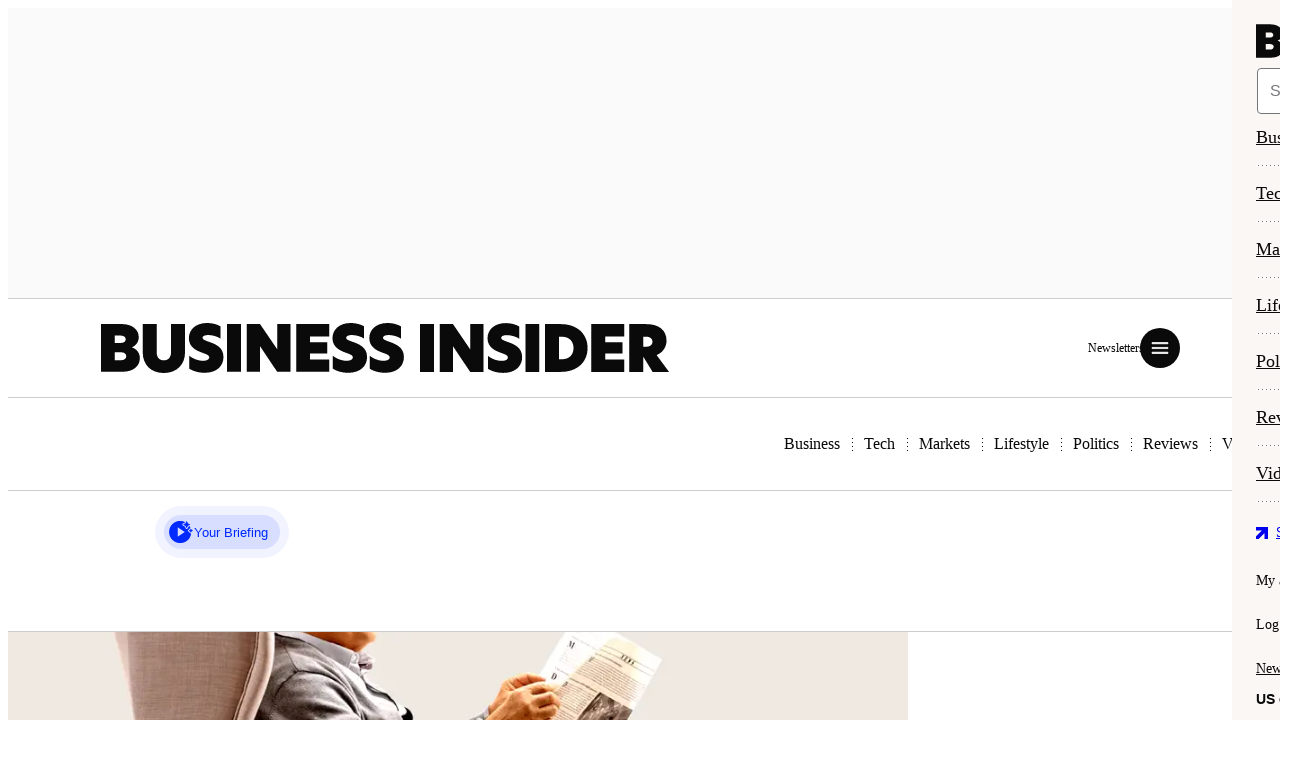

--- FILE ---
content_type: text/html; charset=utf-8
request_url: https://www.businessinsider.com/?international=true&r=US&IR=T
body_size: 58755
content:
<!DOCTYPE html>
<html lang="en-US">

<head>
  <script id="fenrir-console-script" >(()=>{var e={15517:()=>{if(window.Fenrir=window.Fenrir||{config:{}},!window.Fenrir.console){window.Fenrir.console={};const e=new URLSearchParams(document.location.search),n=window.Fenrir?.config?.featureFlags?.logs||e.has("logs");Object.entries(window.console).forEach(([e,o])=>{"function"==typeof o&&(window.Fenrir.console[e]=n?o.bind(window.console):()=>{})})}window.Fenrir.getTime||(window.Fenrir.getTime=function(){const e=new Date;function n(e,n="00"){return`${n}${e}`.slice(-n.length)}return`${n(e.getHours())}:${n(e.getMinutes())}:${n(e.getSeconds())}.${n(e.getMilliseconds(),"000")}`})}},n={};function o(r){var i=n[r];if(void 0!==i)return i.exports;var t=n[r]={exports:{}};return e[r](t,t.exports,o),t.exports}o.m=e,o.c=n,o.o=(e,n)=>Object.prototype.hasOwnProperty.call(e,n),(()=>{o.S={};var e={},n={};o.I=(r,i)=>{i||(i=[]);var t=n[r];if(t||(t=n[r]={}),!(i.indexOf(t)>=0)){if(i.push(t),e[r])return e[r];o.o(o.S,r)||(o.S[r]={});o.S[r];var s=[];return s.length?e[r]=Promise.all(s).then(()=>e[r]=1):e[r]=1}}})();o(15517)})();</script>

    <title>Business Insider - Latest News in Tech, Markets, Economy & Innovation</title>

  <meta charset="UTF-8">
  <meta name="version" content="260119.1422"> 
  <meta
    name="viewport"
    content="width=device-width, initial-scale=1"
  >
  
    <meta
      name="description"
      content="Business Insider tells the global tech, finance, stock market, media, economy, lifestyle, real estate, AI and innovative stories you want to know."
    >
    
    <meta
      property="og:title"
      content="Business Insider - Latest News in Tech, Markets, Economy &amp; Innovation"
    >
    <meta
      property="og:description"
      content="Business Insider tells the global tech, finance, stock market, media, economy, lifestyle, real estate, AI and innovative stories you want to know."
    >
    <meta
      property="og:url"
      content="https://www.businessinsider.com"
    >
    
    <meta
        property="og:type"
        content="website"
    >
    <meta
        property="og:image"
        content="https://www.businessinsider.com/public/assets/logos/og-image-logo-social.png?v=2023-11"
    >
    <meta
        property="og:admins"
        content="61404924,14700889,122084,773948648"
    >
    <link rel="alternate" type="application/rss+xml" href="https://feeds.businessinsider.com/custom/all" />
  
  <meta
    property="og:site_name"
    content="Business Insider"
  >
  <meta
    property="fb:pages"
    content="20446254070"
  >
  <meta
    name="apple-itunes-app"
    content="app-id=554260576"
  >
  <meta
    name="linkedin:owner"
    content="mid:1d5f7b"
  >
  
  <link
    rel="canonical"
        href="https://www.businessinsider.com/"
    >
    <meta
      name="ii-ab-test:dm1"
      value="c"
    >
  
  
    <meta
      name="user-status"
      value="anonymous"
    >
  
  
  <meta
    name="env"
    value="prod"
  >
  
  
  
  
    <meta property="mrf:tags" content="Page Type:homepage">
  
  <link
    class="favicon-asset"
    rel="icon"
    sizes="192x192"
    href="/public/assets/BI/US/favicons/apple-touch-icon-192x192.png?v=2025-05"
  >
  <link
    class="favicon-asset"
    rel="apple-touch-icon"
    sizes="180x180"
    href="/public/assets/BI/US/favicons/apple-touch-icon-180x180.png?v=2025-05"
  >
  <link
    class="favicon-asset"
    rel="apple-touch-icon"
    sizes="152x152"
    href="/public/assets/BI/US/favicons/apple-touch-icon-152x152.png?v=2025-05"
  >
  <link
    class="favicon-asset"
    rel="apple-touch-icon"
    sizes="144x144"
    href="/public/assets/BI/US/favicons/apple-touch-icon-144x144.png?v=2025-05"
  >
  <link
    class="favicon-asset"
    rel="apple-touch-icon"
    sizes="120x120"
    href="/public/assets/BI/US/favicons/apple-touch-icon-120x120.png?v=2025-05"
  >
  <link
    class="favicon-asset"
    rel="apple-touch-icon"
    sizes="114x114"
    href="/public/assets/BI/US/favicons/apple-touch-icon-114x114.png?v=2025-05"
  >
  <link
    class="favicon-asset"
    rel="apple-touch-icon"
    sizes="76x76"
    href="/public/assets/BI/US/favicons/apple-touch-icon-76x76.png?v=2025-05"
  >
  <link
    class="favicon-asset"
    rel="apple-touch-icon"
    sizes="72x72"
    href="/public/assets/BI/US/favicons/apple-touch-icon-72x72.png?v=2025-05"
  >
  <link
    class="favicon-asset"
    rel="apple-touch-icon"
    href="/public/assets/BI/US/favicons/apple-touch-icon.png?v=2025-05">
  
  <link
    class="favicon-asset"
    rel="icon"
    type="image/png"
    sizes="32x32"
    href="/public/assets/BI/US/favicons/favicon-32x32.png?v=2025-05"
  >
  <link
    class="favicon-asset"
    rel="icon"
    type="image/png"
    sizes="16x16"
    href="/public/assets/BI/US/favicons/favicon-16x16.png?v=2025-05"
  >
  <link
    class="favicon-asset"
    rel="manifest"
    href="/public/assets/BI/US/favicons/site.webmanifest?v=2025-05"
  >
  <link
    class="favicon-asset"
    rel="mask-icon"
    href="/public/assets/BI/US/favicons/safari-pinned-tab.svg?v=2025-05"
    color="#fff"
  >
  <link
    class="favicon-asset"
    rel="shortcut icon"
    href="/public/assets/BI/US/favicons/favicon.ico?v=2025-05"
  >
  <link
    class="favicon-asset"
    rel="shortcut icon"
    type="image/svg+xml"
    href="/public/assets/BI/US/favicons/favicon.svg?v=2025-05"
  >
  <meta
    class="favicon-asset"
    name="msapplication-config"
    content="/public/assets/BI/US/favicons/browserconfig.xml?v=2025-05"
  >
  <meta
    name="theme-color"
    content="#fff"
  >
  <meta
    name="apple-mobile-web-app-title"
    content="Business Insider"
  >
  

    <script type="text/javascript" id="fenrir-client-data">
      const fenrirClientData = {"config":{"ads":{"enabled":true,"adServer":{"enabled":true,"provider":"gam","networkid":"4442842","requestMode":"MRA","threadYield":"ENABLED_ALL_SLOTS"},"meta":{"deviceType":"desktop","pageType":"homepage","isGPP":true,"inAppAds":false,"disableInlineAds":false,"isAdsFree":false,"isAnswers":false,"isAnswersResults":false,"isLiveBlog":false,"isLoggedInOrSubscribed":false,"isMobileAppShell":false,"isReviews":false,"isEditSeries":false,"isExceptionalPost":false,"isHelpfulness":false,"isPersonalFinance":false,"isSponsorshipModeActive":false,"isVideoHub":false,"isRailVideoEnabled":false,"hasProducts":false,"hasStickyExcludeCategory":false,"stickyTOC":false,"hasOopPrimaryVertical":false,"isCustomPage":false,"isSponsored":false,"disablePrimis":false,"siteId":"bi","adunit":{"site":"businessinsider","template":"homepage","vertical":"_homepage","regionCounter":{"desktop":{},"mobile":{}}},"taxonomyData":{"taxonomy":[],"taxonomyBreakdown":[],"taxonomyIds":[],"keywords":[],"events":[],"threats":[],"sentiment":[]},"params":{"international":"true","r":"US","IR":"T"},"primaryVertical":"homepage","wordsPerAd":false},"pageTargeting":{"abTest":["dm1_c"],"adx_abtesting":"18","AotID":null,"authors":[],"casafe":"true","catax":[],"cakw":[],"cathr":[],"casent":[],"cpc":"Organic","insider":null,"page_id":"0000002f","pagetype":"homepage","reaction":[],"secvert":[""],"splitTest":[],"tag":[],"topix":null,"traffic_source":null,"url":"/","adconsent":null,"sov100":null},"features":{"callout":{"enabled":true,"position":"above","text":"AD","style":"site"},"collapseIfEmpty":{"enabled":true},"lazyLoad":{"enabled":true,"threshold":"200%","buffer":155},"refresh":{"enabled":true,"interval":30,"displayTimer":false,"viewablePercentage":50,"restrictSizes":true,"disabledSlots":[],"changeCorrelator":false},"superZoomer":{"enabled":true},"tracking":{}},"services":{"amazonTam":{"enabled":true,"pubID":3201,"adServer":"googletag","timeout":1500},"rubiconPrebid":{"enabled":true,"scriptUrl":"https://ads.rubiconproject.com/prebid/10306.js","timeout":1500},"permutive":{"enabled":true,"projectId":"3aba5292-ba75-422b-8715-bd21146f7836","publicKey":"6f1150a7-e587-49c6-b439-a4b7ee68a5a7","version":1},"doubleverify":{"enabled":true,"timeout":1500}},"preroll":{"bytes":{"vendor":"bytes","enabled":true}},"regions":{"sub-nav":{"region":"sub-nav","enabled":true,"sizes":{"phone":["3x1","320x50","300x50"],"tablet":["728x90","320x50","3x1"],"desktop":["970x250","970x90","728x90","3x1"]},"deviceOverrides":{"desktop":{"amazonSizes":["728x90","970x250","970x90"],"onlyOn":"desktop"},"mobile":{"amazonSizes":["320x50","300x50"],"onlyOn":"mobile"}},"features":{"callout":{"enabled":false,"position":"center","text":"AD","style":"site"},"collapseIfEmpty":{"enabled":true},"lazyLoad":{"enabled":false,"threshold":"200%","buffer":155},"refresh":{"enabled":true,"interval":30,"displayTimer":false,"viewablePercentage":50,"restrictSizes":true,"disabledSlots":[],"changeCorrelator":false},"superZoomer":{"enabled":false},"tracking":{},"destroySlotsOutOfView":{"enabled":false},"sticky":{"enabled":true,"rollUp":true,"rollUpTimeout":5000,"closeButton":true,"hideWhen":"[data-is-interscroller]"}},"amazonSizes":["728x90","970x250","970x90"],"onlyOn":"desktop"},"adhesive":{"region":"adhesive","enabled":true,"sizes":{"phone":["320x50","300x50","320x100"]},"amazonSizes":["320x50","300x50"],"onlyOn":"mobile","force":1,"features":{"callout":{"enabled":false,"position":"above","text":"AD","style":"site"},"collapseIfEmpty":{"enabled":true},"lazyLoad":{"enabled":false,"threshold":"200%","buffer":155},"refresh":{"enabled":true,"interval":30,"displayTimer":false,"viewablePercentage":50,"restrictSizes":true,"disabledSlots":[],"changeCorrelator":false,"preventResizeOnRefresh":true},"superZoomer":{"enabled":false},"tracking":{},"destroySlotsOutOfView":{"enabled":false},"sticky":{"enabled":true,"rollUp":false,"closeButton":true,"hideWhen":"[data-is-interscroller],.taboola-feed,vendor-taboola,footer","offsetScrollValue":1}}},"in-content":{"region":"in-content","enabled":true,"sizes":{"desktop":["800x480","728x90","970x250","6x1","4x1"],"tablet":["728x90","300x250","640x480","300x600","fluid","6x1"]},"placement":{"body":{"interval":3}},"deviceOverrides":{"desktop":{"onlyOn":"desktop"},"mobile":{"onlyOn":"mobile","sizes":{"phone":["320x50","320x100","300x250","300x50","300x600","6x1"],"tablet":["728x90","300x250","640x480","300x600","fluid"]},"amazonSizes":["320x50","320x100","300x250","300x50","300x600"]}},"features":{"callout":{"enabled":true,"position":"above","text":"AD","style":"site"},"collapseIfEmpty":{"enabled":true},"lazyLoad":{"enabled":true,"threshold":"200%","buffer":155},"refresh":{"enabled":true,"interval":30,"displayTimer":false,"viewablePercentage":50,"restrictSizes":true,"disabledSlots":[],"changeCorrelator":false},"superZoomer":{"enabled":true},"tracking":{},"stickyScroll":{"enabled":false},"destroySlotsOutOfView":{"enabled":true}},"amazonSizes":["728x90","970x250","300x600","300x250"],"onlyOn":"desktop","subClass":"waterfall-legacy"},"in-content-1":{"region":"in-content","enabled":true,"sizes":{"desktop":["800x480","728x90","970x250","6x1","4x1"],"tablet":["728x90","300x250","640x480","300x600","fluid","6x1"]},"placement":{"body":{"interval":3}},"deviceOverrides":{"desktop":{"onlyOn":"desktop"},"mobile":{"onlyOn":"mobile","sizes":{"phone":["320x50","320x100","300x250","300x50","300x600","6x1"],"tablet":["728x90","300x250","640x480","300x600","fluid"]},"amazonSizes":["320x50","320x100","300x250","300x50","300x600"]}},"features":{"callout":{"enabled":true,"position":"above","text":"AD","style":"site"},"collapseIfEmpty":{"enabled":true},"lazyLoad":{"enabled":false},"refresh":{"enabled":true,"interval":30,"displayTimer":false,"viewablePercentage":50,"restrictSizes":true,"disabledSlots":[],"changeCorrelator":false},"superZoomer":{"enabled":true},"tracking":{},"stickyScroll":{"enabled":false},"destroySlotsOutOfView":{"enabled":true}},"amazonSizes":["728x90","970x250","300x600","300x250"],"onlyOn":"desktop","subClass":"waterfall-legacy"},"in-content-2":{"region":"in-content","enabled":true,"sizes":{"desktop":["800x480","728x90","970x250","6x1","4x1"],"tablet":["728x90","300x250","640x480","300x600","fluid","6x1"]},"placement":{"body":{"interval":3}},"deviceOverrides":{"desktop":{"onlyOn":"desktop"},"mobile":{"onlyOn":"mobile","sizes":{"phone":["320x50","320x100","300x250","300x50","300x600","6x1"],"tablet":["728x90","300x250","640x480","300x600","fluid"]},"amazonSizes":["320x50","320x100","300x250","300x50","300x600"]}},"features":{"callout":{"enabled":true,"position":"above","text":"AD","style":"site"},"collapseIfEmpty":{"enabled":true},"lazyLoad":{"enabled":true,"threshold":"200%","buffer":155},"refresh":{"enabled":true,"interval":30,"displayTimer":false,"viewablePercentage":50,"restrictSizes":true,"disabledSlots":[],"changeCorrelator":false},"superZoomer":{"enabled":true},"tracking":{},"stickyScroll":{"enabled":false},"destroySlotsOutOfView":{"enabled":true}},"amazonSizes":["728x90","970x250","300x600","300x250"],"onlyOn":"desktop","subClass":"waterfall-legacy"},"in-content-3":{"region":"in-content","enabled":true,"sizes":{"phone":["640x480","2x2"],"desktopxl":["800x480","728x90","2x2"],"tablet":["300x250","800x480","640x480","2x2"]},"placement":{"body":{"interval":3}},"deviceOverrides":{"desktop":{"onlyOn":"desktop"},"mobile":{"onlyOn":"mobile","sizes":{"phone":["320x50","320x100","300x250","300x50","300x600","6x1"],"tablet":["728x90","300x250","640x480","300x600","fluid"]},"amazonSizes":["320x50","320x100","300x250","300x50","300x600"]}},"features":{"callout":{"enabled":true,"position":"above","text":"AD","style":"site"},"collapseIfEmpty":{"enabled":true},"lazyLoad":{"enabled":true,"threshold":"200%","buffer":155},"refresh":{"enabled":true,"interval":30,"displayTimer":false,"viewablePercentage":50,"restrictSizes":true,"disabledSlots":[],"changeCorrelator":false},"superZoomer":{"enabled":true},"tracking":{},"stickyScroll":{"enabled":false},"destroySlotsOutOfView":{"enabled":true}},"amazonSizes":["728x90"],"onlyOn":"desktop","subClass":"waterfall-legacy"},"in-content-4-plus":{"region":"in-content","enabled":true,"sizes":{"phone":["640x480","2x2"],"desktopxl":["800x480","728x90","2x2"],"tablet":["300x250","800x480","640x480","2x2"]},"placement":{"body":{"interval":3}},"deviceOverrides":{"desktop":{"onlyOn":"desktop"},"mobile":{"onlyOn":"mobile","sizes":{"phone":["320x50","320x100","300x250","300x50","300x600","6x1"],"tablet":["728x90","300x250","640x480","300x600","fluid"]},"amazonSizes":["320x50","320x100","300x250","300x50","300x600"]}},"features":{"callout":{"enabled":true,"position":"above","text":"AD","style":"site"},"collapseIfEmpty":{"enabled":true},"lazyLoad":{"enabled":true,"threshold":"200%","buffer":155},"refresh":{"enabled":true,"interval":30,"displayTimer":false,"viewablePercentage":50,"restrictSizes":true,"disabledSlots":[],"changeCorrelator":false},"superZoomer":{"enabled":true},"tracking":{},"stickyScroll":{"enabled":false},"destroySlotsOutOfView":{"enabled":true}},"amazonSizes":["728x90"],"onlyOn":"desktop","subClass":"waterfall-legacy"},"native":{"region":"native","enabled":true,"sizes":{"phone":["2x2"]},"features":{"callout":{"enabled":false,"position":"above","text":"AD","style":"site"},"collapseIfEmpty":{"enabled":false},"lazyLoad":{"enabled":true,"threshold":"200%","buffer":155},"refresh":{"enabled":false,"interval":30,"displayTimer":false,"viewablePercentage":50,"restrictSizes":true,"disabledSlots":[],"changeCorrelator":false},"superZoomer":{"enabled":true},"tracking":{}}},"logo":{"region":"logo","enabled":true,"sizes":{"phone":["5x1","fluid"]},"features":{"callout":{"enabled":false,"position":"above","text":"AD","style":"site"},"collapseIfEmpty":{"enabled":true},"lazyLoad":{"enabled":true,"threshold":"200%","buffer":155},"refresh":{"enabled":false,"interval":30,"displayTimer":false,"viewablePercentage":50,"restrictSizes":true,"disabledSlots":[],"changeCorrelator":false},"superZoomer":{"enabled":true},"tracking":{}}},"ticker-logo":{"region":"ticker-logo","enabled":true,"sizes":{"phone":["5x1","fluid"]},"features":{"callout":{"enabled":false,"position":"above","text":"AD","style":"site"},"collapseIfEmpty":{"enabled":true},"lazyLoad":{"enabled":true,"threshold":"200%","buffer":155},"refresh":{"enabled":false,"interval":30,"displayTimer":false,"viewablePercentage":50,"restrictSizes":true,"disabledSlots":[],"changeCorrelator":false},"superZoomer":{"enabled":false},"tracking":{}}},"after-content":{"region":"after-content","enabled":true,"sizes":{"phone":["320x50","320x100","300x250","300x50"]},"amazonSizes":["320x50","320x100","300x250","300x50"],"onlyOn":"mobile","features":{"callout":{"enabled":true,"position":"above","text":"AD","style":"site"},"collapseIfEmpty":{"enabled":true},"lazyLoad":{"enabled":true,"threshold":"200%","buffer":155},"refresh":{"enabled":true,"interval":30,"displayTimer":false,"viewablePercentage":50,"restrictSizes":true,"disabledSlots":[],"changeCorrelator":false},"superZoomer":{"enabled":true},"tracking":{}}},"rail":{"region":"rail","enabled":true,"sizes":{"tablet":["300x250"]},"onlyOn":"desktop","deviceOverrides":{"mobile":{"enabled":false}},"features":{"callout":{"enabled":true,"position":"above","text":"AD","style":"site"},"collapseIfEmpty":{"enabled":true},"lazyLoad":{"enabled":true,"threshold":"200%","buffer":155},"refresh":{"enabled":true,"interval":30,"displayTimer":false,"viewablePercentage":50,"restrictSizes":true,"disabledSlots":[],"changeCorrelator":false},"superZoomer":{"enabled":true},"tracking":{},"sticky":{"enabled":true,"stickyAll":true,"containerHeightMultipler":0.8},"destroySlotsOutOfView":{"enabled":true}}},"rail-1":{"region":"rail","enabled":true,"sizes":{"tablet":["300x250","300x600"]},"onlyOn":"desktop","deviceOverrides":{"mobile":{"enabled":false}},"features":{"callout":{"enabled":true,"position":"above","text":"AD","style":"site"},"collapseIfEmpty":{"enabled":true},"lazyLoad":{"enabled":false},"refresh":{"enabled":true,"interval":30,"displayTimer":false,"viewablePercentage":50,"restrictSizes":true,"disabledSlots":[],"changeCorrelator":false},"superZoomer":{"enabled":true},"tracking":{},"sticky":{"enabled":true,"stickyAll":true,"containerHeightMultipler":0.8},"destroySlotsOutOfView":{"enabled":false}},"amazonSizes":["300x250","300x600"],"force":1,"tileOrder":0},"rail-2":{"region":"rail","enabled":true,"sizes":{"tablet":["300x250","300x600"]},"onlyOn":"desktop","deviceOverrides":{"mobile":{"enabled":false}},"features":{"callout":{"enabled":true,"position":"above","text":"AD","style":"site"},"collapseIfEmpty":{"enabled":true},"lazyLoad":{"enabled":true,"threshold":"200%","buffer":155},"refresh":{"enabled":true,"interval":30,"displayTimer":false,"viewablePercentage":50,"restrictSizes":true,"disabledSlots":[],"changeCorrelator":false},"superZoomer":{"enabled":true},"tracking":{},"sticky":{"enabled":true,"stickyAll":true,"containerHeightMultipler":0.8},"destroySlotsOutOfView":{"enabled":true}},"amazonSizes":["300x250","300x600"],"tileOrder":1},"rail-3":{"region":"rail","enabled":true,"sizes":{"tablet":["300x250","300x600"]},"onlyOn":"desktop","deviceOverrides":{"mobile":{"enabled":false}},"features":{"callout":{"enabled":true,"position":"above","text":"AD","style":"site"},"collapseIfEmpty":{"enabled":true},"lazyLoad":{"enabled":true,"threshold":"200%","buffer":155},"refresh":{"enabled":true,"interval":30,"displayTimer":false,"viewablePercentage":50,"restrictSizes":true,"disabledSlots":[],"changeCorrelator":false},"superZoomer":{"enabled":true},"tracking":{},"sticky":{"enabled":true,"stickyAll":true,"containerHeightMultipler":0.8},"destroySlotsOutOfView":{"enabled":true}},"amazonSizes":["300x250","300x600"],"tileOrder":2},"rail-4-plus":{"region":"rail","enabled":true,"sizes":{"tablet":["300x250","300x600","2x2"]},"onlyOn":"desktop","deviceOverrides":{"mobile":{"enabled":false}},"features":{"callout":{"enabled":true,"position":"above","text":"AD","style":"site"},"collapseIfEmpty":{"enabled":true},"lazyLoad":{"enabled":true,"threshold":"200%","buffer":155},"refresh":{"enabled":true,"interval":30,"displayTimer":false,"viewablePercentage":50,"restrictSizes":true,"disabledSlots":[],"changeCorrelator":false},"superZoomer":{"enabled":true},"tracking":{},"sticky":{"enabled":true,"stickyAll":true,"containerHeightMultipler":0.8},"destroySlotsOutOfView":{"enabled":true}},"amazonSizes":["300x250","300x600","2x2"]},"button":{"region":"button","enabled":true,"sizes":{"phone":["120x60","fluid"]},"amazonSizes":["120x60"],"features":{"callout":{"enabled":false,"position":"above","text":"AD","style":"site"},"collapseIfEmpty":{"enabled":true},"lazyLoad":{"enabled":true,"threshold":"200%","buffer":155},"refresh":{"enabled":false,"interval":30,"displayTimer":false,"viewablePercentage":50,"restrictSizes":true,"disabledSlots":[],"changeCorrelator":false},"superZoomer":{"enabled":true},"tracking":{}}},"text-link":{"region":"text-link","enabled":true,"sizes":{"phone":["fluid"]},"features":{"callout":{"enabled":false,"position":"above","text":"AD","style":"site"},"collapseIfEmpty":{"enabled":true},"lazyLoad":{"enabled":true,"threshold":"200%","buffer":155},"refresh":{"enabled":false,"interval":30,"displayTimer":false,"viewablePercentage":50,"restrictSizes":true,"disabledSlots":[],"changeCorrelator":false},"superZoomer":{"enabled":true},"tracking":{}}},"out-of-page":{"region":"out-of-page","enabled":true,"services":{},"features":{"callout":{"enabled":true,"position":"above","text":"AD","style":"site"},"collapseIfEmpty":{"enabled":true},"lazyLoad":{"enabled":false,"threshold":"200%","buffer":155},"refresh":{"enabled":true,"interval":30,"displayTimer":false,"viewablePercentage":50,"restrictSizes":true,"disabledSlots":[],"changeCorrelator":false},"superZoomer":{"enabled":true},"tracking":{}}}}},"authEnv":"production","fenrirEnv":"production","fenrirWebpackPort":3001,"version":"260119.1422","stripe":{"subscriptionResources":{"renewal-off-annual":{"plansToSubscribeTo":{"usd":{"annual":"f69f772f-a2c8-4768-ad1d-f69784590386"}}},"cancellation-annual-upgrade":{"usd":{"planId":"fb7506b9-570f-4b03-ab0b-c0baac1e46b0","currencySymbol":"$","renewalPrice":"149","offerPrice":"49","monthlyPrice":"25.95","interval":"yearly"},"cad":{"planId":"c12e3e69-0e64-4a8b-81c4-056c9f92dfa4","currencySymbol":"C$","renewalPrice":"199","offerPrice":"59","monthlyPrice":"14.95","interval":"yearly"},"gbp":{"planId":"810be99a-d57c-4c03-b0b6-ea4b9b5e5f00","currencySymbol":"£","renewalPrice":"119","offerPrice":"39","monthlyPrice":"10","interval":"yearly"}},"annual-early-renewal":{"usd":{"planId":"f88bd81d-f8f2-4972-b3de-c37dbcdb3051","currencySymbol":"$","renewalPrice":"149","offerPrice":"69"},"cad":{"planId":"89f953cf-ebf2-4353-8f74-6c15d4ecf3c9","currencySymbol":"C$","renewalPrice":"99","offerPrice":"69"},"gbp":{"planId":"3120f175-7e06-4ada-b844-5bb26f7c5f53","currencySymbol":"£","renewalPrice":"79","offerPrice":"55"}},"annual-switch":{"usd":{"planId":"92ef4403-b84d-421f-abca-a8ec85b9c71d","currencySymbol":"$","renewalPrice":"149","offerPrice":"39","interval":"yearly"},"cad":{"planId":"7c0d5e2d-901a-4e42-9194-4219a9686028","currencySymbol":"C$","renewalPrice":"179","offerPrice":"49","interval":"yearly"},"gbp":{"planId":"af40180b-4803-4b6b-adab-96b88876e54b","currencySymbol":"£","renewalPrice":"105","offerPrice":"29","interval":"yearly"}},"annual-switch-limited-offer":{"usd":{"planId":"e370ef9e-d604-4f2a-a6f0-42589158b973","currencySymbol":"$","renewalPrice":"149","offerPrice":"29","interval":"yearly"}},"preCancellationOffer":{"usd":{"planId":"fb7506b9-570f-4b03-ab0b-c0baac1e46b0","currencySymbol":"$","renewalPrice":"149","offerPrice":"49","monthlyPrice":"25.95","interval":"yearly"},"cad":{"planId":"c12e3e69-0e64-4a8b-81c4-056c9f92dfa4","currencySymbol":"C$","renewalPrice":"199","offerPrice":"59","monthlyPrice":"14.95","interval":"yearly"},"gbp":{"planId":"810be99a-d57c-4c03-b0b6-ea4b9b5e5f00","currencySymbol":"£","renewalPrice":"119","offerPrice":"39","monthlyPrice":"10","interval":"yearly"}},"plansNotToShowRetentionOffer":[]}},"capiEnv":"production","capiV2Env":"production","newsletterEnv":"production","newsletter":"https://account.businessinsider.com/newsletter","apigateway":{"domain":"https://membership-api.businessinsider.com","apiKey":"OGU5ZWUyZWUtNjM2ZS00OTdiLWI0OTUtYTliOGIzMjQ1ODA2"},"authentication":"https://account.businessinsider.com","forsetiUrl":"https://my.businessinsider.com","bifrostEnv":"https://bifrost-bfp.pages.dev","tracking":{"providerName":["ga","t","comscore"],"base_url":"//www.businessinsider.com","postTrackingObject":{"pageType":"homepage","postID":null,"postURI":"homepage","publisher":"","editor":null,"vertical":"homepage","verticals":[],"author":"","category":"","dateModified":false,"datePublished":false,"numSlides":0,"wordCount":0,"abTest":"|dm1:c|","splitTest":null,"secondaryVerticals":"","theme":""},"data":{"gtm":{"id":"GTM-MP6F46L","env_string":""},"domains":["businessinsider.com","insider.com"],"t":{"pixel":"https://i.businessinsider.com/t.gif"}}},"logging":true,"abTests":[{"name":"dm1","value":"c"}],"featureFlags":{"disableAllAbTests":false,"activityLogging":false,"logs":false,"forceSponsorshipModeActive":false,"forceSpeedcurveSample":false,"forceDataDogRumSample":false,"disableDataDogRumSample":false,"forceDataDogLogs":false,"disableDataDogLogs":false,"unified":false,"developerBar":false,"sessionData":false,"breakpoint":false,"changeCorrelator":false,"adFree":false,"ignoreRedirect":false,"removeTickerHubNav":false,"testLatestSharedComponents":false,"webVitals":false,"hideOpm":false,"mockDadRecs":false,"videoShowsPreview":false,"disableAutoplay":false,"useAISearch":true,"useMockVerticals":false,"forceStyleLoader":false,"visualizeTracking":false,"inAppAds":false,"gridOverlay":false,"asToldTo":false,"forceFeaturedByline":false,"verticalVideo":true,"entityPost":false,"newsletterSticky":false,"newPdl":false,"userTesting":false,"aiSummaryQuestions":false},"sticky":{"siteSkinEnabled":false,"stickyActiveHeaderHeaderHeight":71,"subnavStickyAdBuffer":250},"dataLayer":{"pageType":"homepage","postURI":"homepage","publisher":"","vertical":"homepage","author":"","category":"","dateModified":false,"datePublished":false,"abTest":"|dm1:c|","secondaryVerticals":"","theme":""},"shouldDeferScripts":true,"shouldManageConsent":true,"delayThirdPartyScripts":false,"facets":{"url":"","path":"","site":"","type":"","vertical":"","categories":[],"components":[],"shortcodes":[],"embeds":[]},"embedConfig":{},"proxyUrl":"https://www.businessinsider.com/","datadogProxyUrl":"https://www.businessinsider.com/ajax/dd","capiVer":2,"subscribeEnabled":true,"name":"Business Insider","domain":"businessinsider","twitter":"businessinsider","x":"businessinsider","linkedIn":"businessinsider","youtube":"@BusinessInsider","instagram":"businessinsider","resourceName":"bi","identifier":"bi","targetingName":"business-insider","adUnitSite":"businessinsider","assetsPath":"BI","s3Directory":"us","searchIdentifier":"businessinsider.com","color":"#fff","gaId":"UA-2241657-6","fbContentId":"20446254070","appleItunesAppId":"554260576","description":"Business Insider tells the global tech, finance, stock market, media, economy, lifestyle, real estate, AI and innovative stories you want to know.","verticalLabelMapping":{"bi intelligence":"Business Insider Intelligence","bi news":"News","tech insider":"Tech","wuhan coronavirus":"coronavirus","beauty (reviews)":"Beauty","black friday & cyber monday (reviews)":"Black Friday","deals (reviews)":"Deals","tickets (reviews)":"Tickets","education (reviews)":"Education","tech (reviews)":"Tech","fitness (reviews)":"Fitness","gifts (reviews)":"Gifts","health (reviews)":"Health","home (reviews)":"Home","kitchen (reviews)":"Kitchen","outdoors (reviews)":"Outdoors","parenting (reviews)":"Parenting","pets (reviews)":"Pets","streaming (reviews)":"Streaming","style (reviews)":"Style","travel (reviews)":"Travel","learning (reviews)":"Learning","hobbies & crafts (reviews)":"Hobbies & Crafts","diet & nutrition (reference)":"Diet & Nutrition","investing (reference)":"Investing","economics & markets (reference)":"Economics & Markets","investment assets (reference)":"Investment Assets","investment accounts (reference)":"Investment Accounts","investing strategies (reference)":"Investing Strategies","professionals & advisors (reference)":"Professionals & Advisors","laptops & tablets (reference)":"Laptops & Tablets","gadgets (reference)":"Gadgets","gaming (reference)":"Gaming","smart home (reference)":"Smart Home","smartphones (reference)":"Smartphones","software & apps (reference)":"Software & Apps","streaming (reference)":"Streaming"},"promoSaleEnabled":true,"desktopPaywallExperience":"drawer","rubicon":{"siteId":"240980","mobileStickyLower":"1188648-320x50","mobileInPost":"1684838-300x250"},"dynamicEnabled":true,"socialLinks":{"facebook":"https://www.facebook.com/businessinsider","x":"https://x.com/businessinsider","instagram":"https://www.instagram.com/businessinsider/","youTube":"https://www.youtube.com/user/businessinsider","linkedIn":"https://www.linkedin.com/company/businessinsider/","snapchat":"https://www.snapchat.com/p/6f1c2e77-0539-4e08-a90c-7bdd4b3f1da9/3298916208531456"},"crossDomainAuth":{"mi":"https://markets.businessinsider.com"},"subdomain":"www","bylineNoShows":["insider","business insider","business insider uk"],"partials":{},"components":{"ai-search":{},"back-to-home":{"display":{"postPage":true,"showPage":true},"content":{"default":{"link":"/","text":"HOME"},"video":{"link":"https://www.businessinsider.com/video","text":"VIDEO"}}},"dynamic-module":"","my-insider":"","newsletter-sticky":{"title":"First Trade","id":5,"description":"Your daily guide to what's moving markets — straight to your inbox.","freq":"weekdays","dataLabel":"first_trade","platformMapping":"type_169265","dev_platformMapping":"type_169264","metaType":"newsletter","className":"first-trade","thankYouTitle":"Thanks for signing up!","thankYouMessage":"Look out for your first newsletter with sharp markets analysis and insights soon!","module":"first-trade"},"share":{"default":["copy","email","facebook","whatsapp","x","linkedin","bluesky","threads","impact"]},"subscription-corporate/seats-card":{"api":{"domain":"https://membership-api.businessinsider.com","apiKey":"OGU5ZWUyZWUtNjM2ZS00OTdiLWI0OTUtYTliOGIzMjQ1ODA2"},"plan":"3fe932aa-1d63-45d6-9e84-8ba2f1aaea21"},"vendor-taboola":{"taboolaLoader":"//cdn.taboola.com/libtrc/businessinsider/loader.js","postBottom":{"desktop":{"id":"taboola-below-main-column","mode":"thumbs-1r","placement":"below-main-column","targetType":"mix","onlyOn":"desktop"},"mobile":{"id":"taboola-below-article","mode":"thumbs-2r-mobile","placement":"Below Article Thumbnails Mobile","targetType":"mix","onlyOn":"mobile"}},"referenceLibraryPostBottom":{"desktop":{"id":"taboola-below-article-thumbnails---reference-page","mode":"thumbs-1r","placement":"Below Article Thumbnails - Reference Page","targetType":"mix","onlyOn":"desktop"},"mobile":{"id":"taboola-below-article-thumbnails---reference-page---mobile","mode":"thumbs-2r-mobile","placement":"Below Article Thumbnails - Reference Page - Mobile","targetType":"mix","onlyOn":"mobile"}},"migratedPostBottom":{"desktop":{"id":"taboola-below-article-thumbnails---insider","mode":"thumbs-feed-01-new","placement":"Below Article Thumbnails - Insider","targetType":"mix","onlyOn":"desktop"},"mobile":{"id":"taboola-below-article-thumbnails-mobile---insider","mode":"thumbs-feed-01-new","placement":"Below Article Thumbnails Mobile - Insider","targetType":"mix","onlyOn":"mobile"}}},"zero-party-data":""},"componentsToLoad":{},"adsTxtDir":"/us/ads.txt","appAdsTxtDir":"/us/app-ads.txt","shareButtons":{"topBarShareButtons":["copylink","email","facebook","whatsapp","x","linkedin","bluesky","threads"],"videoShareButtons":{"dropdownButtons":["x","linkedin","copylink"],"buttons":["facebook","email"]},"slideShareButtons":{"dropdownButtons":["copylink","email","facebook","whatsapp","x","linkedin","bluesky","threads"]}},"zendesk":{"chatKey":"76a7a72c-2c9b-455e-b822-8cb01a97e60d"},"trackingAnalyticName":"Live Election Feed","notificationBanner":{"type":"","data":{"copyTitle":"","copy":"","cta":""},"defaultState":"active","maxViews":false,"defaultClass":"d-md-none active","disallowInApp":true,"gaEvent":"","gaEventCategory":""},"topNotice":{"targetBrowsers":["MSIE","Trident"],"targetCategories":["pfi-tpg"],"data":{"copy":"Hmm...It looks like you’re using an outdated or unsupported browser that may not render correctly. For the best experience, we recommend using the latest version of Google Chrome, Safari, Microsoft Edge, or Firefox"}},"sharedRecaptcha":{"V2SiteKey":"6Lc34KYZAAAAALr41Qa1RN3K06SrpQTbrN2_WTdh","V2SiteKeyInvisible":"6LeGf2QhAAAAABuMypNcSm7aU69j1kGyUPzEF2L0"},"gtmIdGA4":"GTM-MP6F46L","jwPlayer":{"hero":"puACk8ZV","nowWatch":"P0a1LFN5","inPost":"rpoASVKQ","playlist":"Vtl6VSDD","featuredVideo":"JoOudDws"},"verticalVideoPlaylist":"W8Hai8Xe","recommendationsPlaylist":{"ins":"TXrojpv3","bi":"4yvN3aI1"},"editions":[{"country":"Deutschland & Österreich","url":"https://www.businessinsider.de?IR=C","abbr":"AT"},{"country":"Deutschland","url":"https://businessinsider.de?IR=C","abbr":"DE","footerOnly":true},{"country":"España","url":"https://businessinsider.es","abbr":"ES"},{"country":"Japan","url":"https://www.businessinsider.jp","abbr":"JP"},{"country":"Polska","url":"https://www.businessinsider.com.pl/?IR=C","abbr":"PL"},{"country":"Taiwan","url":"https://www.businessinsider.tw","abbr":"TW"}],"editionPicker":[{"text":"US edition","items":[{"text":"Deutschland & Österreich","href":"https://www.businessinsider.de?IR=C"},{"text":"España","href":"https://businessinsider.es"},{"text":"Japan","href":"https://www.businessinsider.jp"},{"text":"Polska","href":"https://www.businessinsider.com.pl/?IR=C"},{"text":"TW 全球中文版","href":"https://www.businessinsider.tw"}]}],"validDomains":["insider.com","businessinsider.com","insider.engineering","forseti.pages.dev","my.businessinsider.com","localhost"],"formSubmit":{"corporateLanding":{"sender":"support@businessinsider.com","receivers":["group-subscriptions@businessinsider.com"],"subject":"Group Subscriptions -  Over 25 Seats"}},"doubleVerifyCodes":{"dvClientCode":"23280644","dvSettingsCode":"DV673672"},"appsFlyer":{"oneLink":"https://insider-app.onelink.me/4cpG"},"consentManagementSourcepoint":{"euPrivacyManagerModalId":"1165664","usPrivacyManagerModalId":"1112289"}},"id":"homepage","meta":{"sections":[{"type":"vertical","id":"tech","attributes":{"label":"Tech","created":"2023-11-27T23:49:48Z","modified":"2024-05-31T20:17:48Z"},"links":{"posts":"https://cda.businessinsider.com/homepages/tech?riverSize=50","self":"https://cda.businessinsider.com/verticals/tech","site":"https://www.businessinsider.com/tech"}},{"type":"vertical","id":"markets","attributes":{"label":"Markets","created":"2023-11-27T23:54:18Z","modified":"2023-11-27T23:54:18Z"},"links":{"posts":"https://cda.businessinsider.com/homepages/markets?riverSize=50","self":"https://cda.businessinsider.com/verticals/markets","site":"https://www.businessinsider.com/markets"}},{"type":"vertical","id":"discourse","attributes":{"label":"Discourse","description":"Through thought-provoking perspectives informed by analysis, reporting, and expertise, Discourse journalism explores and illuminates the most fascinating issues and ideas of today.","created":"2022-12-05T15:00:20Z","modified":"2022-12-05T15:00:20Z"},"links":{"posts":"https://cda.businessinsider.com/homepages/discourse?riverSize=50","self":"https://cda.businessinsider.com/verticals/discourse","site":"https://www.businessinsider.com/discourse"}},{"type":"vertical","id":"economy","attributes":{"label":"Economy","created":"2019-05-02T14:52:32Z","modified":"2023-05-17T12:56:53Z"},"links":{"posts":"https://cda.businessinsider.com/homepages/economy?riverSize=50","self":"https://cda.businessinsider.com/verticals/economy","site":"https://www.businessinsider.com/economy"}},{"type":"vertical","id":"careers","attributes":{"label":"Careers","created":"2017-09-13T16:40:55Z","modified":"2017-10-18T15:27:09Z"},"links":{"posts":"https://cda.businessinsider.com/homepages/careers?riverSize=50","self":"https://cda.businessinsider.com/verticals/careers","site":"https://www.businessinsider.com/careers","facebook":{"href":"https://www.facebook.com/BusinessInsider.Careers","meta":{"username":"BusinessInsider.Careers"}},"twitter":{"href":"https://www.twitter.com/CareersInsider","meta":{"username":"CareersInsider"}}}},{"type":"vertical","id":"insiderpicks","attributes":{"label":"Reviews","description":"In-depth reviews, how-to guides and buying advice from trusted experts who’ve tested thousands of products for tech, streaming, health, kitchen, home, pets, beauty and style.","created":"2015-04-27T20:46:37Z","modified":"2023-01-18T15:23:10Z"},"links":{"posts":"https://cda.businessinsider.com/homepages/insiderpicks?riverSize=50","self":"https://cda.businessinsider.com/verticals/insiderpicks","site":"https://www.businessinsider.com/insiderpicks","facebook":{"href":"https://www.facebook.com/InsiderPicks","meta":{"username":"InsiderPicks"}},"twitter":{"href":"https://www.twitter.com/insider_picks","meta":{"username":"insider_picks"}}}}],"isReviews":false,"isHelpfulness":false,"isSuperVertical":true,"isPersonalFinance":false,"isReferenceSubVertical":false,"isReviewLandingPageVertical":false,"isPersonalFinanceLandingPageVertical":false,"isTopLevelVertical":true,"hasLandingPageStickyFooterAd":true,"dateOfLastModifiedPost":"2026-01-20T13:52:46.677Z","disableTimestamps":true,"trackingType":"","isHomepageVertical":false,"strategyForLoadingSubcategories":"default-vertical","pageId":"0000002f"},"path":"/","subType":"homepage","superVertical":"business","title":"Business Insider - Latest News in Tech, Markets, Economy & Innovation","type":"vertical","continentCode":"NA","deviceType":"desktop","isBot":true,"privacyApi":"GPP","viewVersion":"v1","cm":{"vppaApplies":false},"env":"production"}; 
      window.Fenrir = Object.assign({}, window.Fenrir || {"config": {}}, fenrirClientData);
      window.Fenrir.cmd = window.Fenrir.cmd || [];
    </script>
      <script id="gpp-stub"
       
      >
          window.__gpp_addFrame=function(e){if(!window.frames[e])if(document.body){var t=document.createElement("iframe");t.style.cssText="display:none",t.name=e,document.body.appendChild(t)}else window.setTimeout(window.__gpp_addFrame,10,e)},window.__gpp_stub=function(){var e=arguments;if(__gpp.queue=__gpp.queue||[],__gpp.events=__gpp.events||[],!e.length||1==e.length&&"queue"==e[0])return __gpp.queue;if(1==e.length&&"events"==e[0])return __gpp.events;var t=e[0],p=e.length>1?e[1]:null,s=e.length>2?e[2]:null;if("ping"===t)p({gppVersion:"1.1",cmpStatus:"stub",cmpDisplayStatus:"hidden",signalStatus:"not ready",supportedAPIs:["2:tcfeuv2","5:tcfcav1","6:uspv1","7:usnatv1","8:uscav1","9:usvav1","10:uscov1","11:usutv1","12:usctv1"],cmpId:0,sectionList:[],applicableSections:[],gppString:"",parsedSections:{}},!0);else if("addEventListener"===t){"lastId"in __gpp||(__gpp.lastId=0),__gpp.lastId++;var n=__gpp.lastId;__gpp.events.push({id:n,callback:p,parameter:s}),p({eventName:"listenerRegistered",listenerId:n,data:!0,pingData:{gppVersion:"1.1",cmpStatus:"stub",cmpDisplayStatus:"hidden",signalStatus:"not ready",supportedAPIs:["2:tcfeuv2","5:tcfcav1","6:uspv1","7:usnatv1","8:uscav1","9:usvav1","10:uscov1","11:usutv1","12:usctv1"],cmpId:0,sectionList:[],applicableSections:[],gppString:"",parsedSections:{}}},!0)}else if("removeEventListener"===t){for(var a=!1,i=0;i<__gpp.events.length;i++)if(__gpp.events[i].id==s){__gpp.events.splice(i,1),a=!0;break}p({eventName:"listenerRemoved",listenerId:s,data:a,pingData:{gppVersion:"1.1",cmpStatus:"stub",cmpDisplayStatus:"hidden",signalStatus:"not ready",supportedAPIs:["2:tcfeuv2","5:tcfcav1","6:uspv1","7:usnatv1","8:uscav1","9:usvav1","10:uscov1","11:usutv1","12:usctv1"],cmpId:0,sectionList:[],applicableSections:[],gppString:"",parsedSections:{}}},!0)}else"hasSection"===t?p(!1,!0):"getSection"===t||"getField"===t?p(null,!0):__gpp.queue.push([].slice.apply(e))},window.__gpp_msghandler=function(e){var t="string"==typeof e.data;try{var p=t?JSON.parse(e.data):e.data}catch(e){p=null}if("object"==typeof p&&null!==p&&"__gppCall"in p){var s=p.__gppCall;window.__gpp(s.command,(function(p,n){var a={__gppReturn:{returnValue:p,success:n,callId:s.callId}};e.source.postMessage(t?JSON.stringify(a):a,"*")}),"parameter"in s?s.parameter:null,"version"in s?s.version:"1.1")}},"__gpp"in window&&"function"==typeof window.__gpp||(window.__gpp=window.__gpp_stub,window.addEventListener("message",window.__gpp_msghandler,!1),window.__gpp_addFrame("__gppLocator"));
      </script>
      <script id="sourcepoint-config">
        const configObject = {
          accountId: 1108,
          baseEndpoint: 'https://cdn.privacy-mgmt.com',
          
          usnat: {},
          propertyHref: 'https://www.businessinsider.com',
          joinHref: true,
        };
        window._sp_queue = [];
        window._sp_ = {
          config: configObject
        };
      </script>
      <script
        src='https://cdn.privacy-mgmt.com/unified/wrapperMessagingWithoutDetection.js'
       
        defer
      >
      </script>
    <script>
    LUX=function(){var e="undefined"!=typeof LUX&&void 0!==LUX.gaMarks?LUX.gaMarks:[],n="undefined"!=typeof LUX&&void 0!==LUX.gaMeasures?LUX.gaMeasures:[],t="LUX_start",r=window.performance,a="undefined"!=typeof LUX&&LUX.ns?LUX.ns:Date.now?Date.now():+new Date;function u(){if(r){if(r.now)return r.now();if(r.webkitNow)return r.now();if(r.msNow)return r.now();if(r.mozNow)return r.now()}return(Date.now?Date.now():+new Date)-a}function o(n){return function(e,n){for(i=n.length-1;i>=0;i--){var t=n[i];if(e===t.name)return t}return}(n,function(){if(r){if(r.getEntriesByType)return r.getEntriesByType("mark");if(r.webkitGetEntriesByType)return r.webkitGetEntriesByType("mark")}return e}())}return r&&r.timing&&r.timing.navigationStart&&(a=r.timing.navigationStart),{mark:function(n){if(r){if(r.mark)return r.mark(n);if(r.webkitMark)return r.webkitMark(n)}e.push({name:n,entryType:"mark",startTime:u(),duration:0})},measure:function(e,i,a){if(void 0===i&&o(t)&&(i=t),r){if(r.measure)return i?a?r.measure(e,i,a):r.measure(e,i):r.measure(e);if(r.webkitMeasure)return r.webkitMeasure(e,i,a)}var f=0,s=u();if(i){var m=o(i);if(m)f=m.startTime;else{if(!(r&&r.timing&&r.timing[i]))return;f=r.timing[i]-r.timing.navigationStart}}if(a){var w=o(a);if(w)s=w.startTime;else{if(!(r&&r.timing&&r.timing[a]))return;s=r.timing[a]-r.timing.navigationStart}}n.push({name:e,entryType:"measure",startTime:f,duration:s-f})},gaMarks:e,gaMeasures:n}}(),LUX.ns=Date.now?Date.now():+new Date,LUX.ac=[],LUX.cmd=function(e){LUX.ac.push(e)},LUX.init=function(){LUX.cmd(["init"])},LUX.send=function(){LUX.cmd(["send"])},LUX.addData=function(e,n){LUX.cmd(["addData",e,n])};
    LUX.label="homepage"; // PageType: homepage, story, slideshow, video, hubpage, etc.
    LUX.minMeasureTime = 7000;
    LUX.maxMeasureTime = 30000;LUX.sendBeaconOnPageHidden = true; // Set this to true when not in auto fire mode
    LUX.auto = false; // We will manually fire once GDPR scripts have loaded (consent-handler.js)
    // Custom Dimensions
    LUX.addData('siteName', 'Business Insider');
    
    // We can't call LUX.forceSample until the API is on the page
    window.Fenrir = window.Fenrir || { config: {} };
    window.Fenrir.sampleSpeedcurve = function sampleSpeedcurve() {
      if (window.LUX?.forceSample && window.Fenrir?.config?.featureFlags?.forceSpeedcurveSample) {
        window.LUX.forceSample();
      }
    }
    
    document.addEventListener('onGeoDataCaptured', (event) => {
      LUX.addData('continentCode', event.detail?.geoData?.continentCode || 'NA')
    });
    </script>
    
    <script
      async
     
      src="https://cdn.speedcurve.com/js/lux.js?id=38383524"
      onload="window.Fenrir.sampleSpeedcurve()"
    ></script>
    
    <script>
    (function(){
      var toFirstRequest = 'Inline Scripts Init - Start';
      var toAdLibrary = 'Inline Scripts Ad Library Loaded - Start';
    
      function createMark(markName) {
        var perfMarks = window.performance;
        var lux = window.LUX;
    
        if (perfMarks && perfMarks.clearMarks && perfMarks.mark) {
          perfMarks.clearMarks(markName);
          perfMarks.mark(markName);
        } else if (lux && lux.mark) {
          lux.mark(markName);
        }
      }
    
      createMark(toFirstRequest);
      createMark(toAdLibrary);
    })()
    </script>        <script>window.allScripts = window.allScripts || []; window.allScripts.push({ type: "load", script: "%3Cscript%20async%3D%22async%22%20data-track-load%3D%22gpt%22%20data-consent%3D%22MARKETING%22%20src%3D%22https%3A%2F%2Fsecurepubads.g.doubleclick.net%2Ftag%2Fjs%2Fgpt.js%3Fnetwork-code%3D4442842%22%3E%3C%2Fscript%3E" });</script>
      <!-- AMAZON TAM SCRIPT -->
        <script>window.allScripts = window.allScripts || []; window.allScripts.push({ type: "load", script: "%3Cscript%20id%3D%22amazon-script%22%20%3E(()%3D%3E%7B%22use%20strict%22%3Bvar%20e%3D%7B58870%3A()%3D%3E%7Bfunction%20e(e)%7Blet%20n%3Breturn%20window.performance%3F.mark%3Fn%3Dwindow.performance.mark(e)%3Awindow.LUX%3F.mark%26%26(n%3Dwindow.LUX.mark(e))%2Cn%7C%7C(n%3Dwindow.performance.getEntriesByName(e%2C%22mark%22).shift()%2Cn%7C%7C(n%3D%7BstartTime%3Awindow.performance.now()%7D))%2Cn%7Dfunction%20n(e)%7Breturn%60script-loader%3A%20%24%7Be%7D%60%7Dfunction%20t(t%2Cr)%7Bconst%20a%3Dn(t)%2Co%3Dfunction(e)%7Breturn%60script-loader-%24%7Be%7D%60%7D(t)%2Ci%3De(%60%24%7Ba%7D%20-%20End%60)%2Cs%3Dfunction(e%2Cn%2Ct)%7Blet%20r%3Btry%7Bwindow.performance%3F.measure%3Fr%3Dwindow.performance.measure(e%2Cn%2Ct)%3Awindow.LUX%3F.measure%26%26(r%3Dwindow.LUX.measure(e%2Cn%2Ct))%7Dcatch(e)%7B%7Dreturn%20r%7C%7C(r%3Dwindow.performance.getEntriesByName(e%2C%22measure%22).shift()%2Cr%7C%7C(r%3D%7BstartTime%3Awindow.performance.now()%7D))%2Cr%7D(o%2C%60%24%7Ba%7D%20-%20Start%60%2C%60%24%7Ba%7D%20-%20End%60)%2Cc%3Dwindow.performance.getEntriesByName(%60%24%7Ba%7D%20-%20Start%60%2C%22mark%22)%5B0%5D%3Blet%20d%2Cm%2Cw%3Breturn(r%7C%7Cc)%26%26(d%3Dr%3F.startTime%7C%7Cc%3F.startTime%2Cm%3Di.startTime%2Cw%3Ds.duration%7C%7Cm-d)%2C%7Bstart%3Ad%2Cend%3Am%2Cduration%3Aw%7D%7Dfunction%20r(e)%7Bconst%20n%3Dnew%20CustomEvent(%22onTrackedScriptLoaded%22%2C%7Bdetail%3Ae%7D)%3Bdocument.dispatchEvent(n)%7Dfunction%20a()%7Breturn%20window.Fenrir.config%3F.ads%3F.meta%3F.taxonomyData%3F.taxonomyIds%7C%7C%5B%5D%7Dlet%20o%3Bfunction%20i()%7Bconst%7Bstart%3Ae%2Cend%3An%2Cduration%3Aa%7D%3Dt(%22amazon%22%2Co)%2Ci%3D%7Bname%3A%22amazon%22%2Cerror%3A!1%2Cstart%3Ae%2Cend%3An%2Cduration%3Aa%7D%3Bwindow.Fenrir.trackedScripts.push(i)%2Cr(i)%7Dfunction%20s()%7Bconst%20e%3D%7Bname%3A%22amazon%22%2Cerror%3A!0%7D%3Bwindow.Fenrir.trackedScripts.push(e)%2Cr(e)%7Dfunction%20c()%7Bconst%20e%3Da()%2Cn%3D%7BpubID%3A%223201%22%2CadServer%3A%22googletag%22%2Cdeals%3A!0%7D%3Be.length%26%26(n.signals%3D%7Bortb2%3A%7Bsite%3A%7Bext%3A%7Bdata%3A%7Bsegments%3Ae%7D%7D%7D%7D%7D)%2Cwindow.Fenrir.console.info(%7Bnow%3Awindow.Fenrir.getTime()%2Cstep%3A%22headerBidding%20-%20TAM%20init%22%2Cservice%3A%22amazon%22%2CapsTagConfig%3A%7B...n%7D%7D)%2Cwindow.apstag.init(n)%3Btry%7Bconst%20e%3D%22GPP%22%3D%3D%3Dwindow.Fenrir.privacyApi%3Blet%20n%3D!1%3Bif(e)%7Bconst%20e%3DlocalStorage.getItem(%22_sp_user_consent_6165%22)%3Bif(e)%7Bconst%20t%3DJSON.parse(e)%2Cr%3Dt%3F.usnat%3F.consentStatus%3F.granularStatus%3Br%26%26!1%3D%3D%3Dr.sellStatus%26%26(n%3D!0)%7D%7Dlet%20t%3Dwindow.localStorage.getItem(%22email_hashes%22)%3Bif(t)t%3DJSON.parse(t)%3Belse%7Bconst%20e%3Dnew%20URLSearchParams(window.location.search).get(%22x%22)%3Be%26%26(t%3D%7Bemail_sha256%3Ae%7D%2ClocalStorage.setItem(%22email_hashes%22%2CJSON.stringify(t)))%7Dif(t%26%26e%26%26!n)%7Bconst%20e%3D%7BhashedRecords%3A%5B%7Btype%3A%22email%22%2Crecord%3At.email_sha256%7D%5D%2Cduration%3A1209600%7D%3Bwindow.Fenrir.console.info(%7Bstep%3A%22headerBidding%20-%20TAM%20token%20setting%22%2Cservice%3A%22amazon%22%2CtamTokenConfig%3A%7B...e%7D%7D)%2Cwindow.apstag.rpa(e)%7D%7Dcatch(e)%7Bconsole.error(e)%7D%7D!function(t%2Cr%2Ca%2Cc%2Cd%2Cm%2Cw)%7Bfunction%20p(e%2Cn)%7Br%5Bt%5D._Q.push(%5Be%2Cn%5D)%7Do%3De(%60%24%7Bn(%22amazon%22)%7D%20-%20Start%60)%2Cr%5Bt%5D%7C%7C(r%5Bt%5D%3D%7Binit()%7Bp(%22i%22%2Carguments)%7D%2CfetchBids()%7Bp(%22f%22%2Carguments)%7D%2CsetDisplayBids()%7B%7D%2CtargetingKeys%3A()%3D%3E%5B%5D%2Cdpa()%7Bp(%22di%22%2Carguments)%7D%2Crpa()%7Bp(%22ri%22%2Carguments)%7D%2Cupa()%7Bp(%22ui%22%2Carguments)%7D%2C_Q%3A%5B%5D%7D%2C(m%3Da.createElement(c)).async%3D!0%2Cm.src%3D%22%2F%2Fc.amazon-adsystem.com%2Faax2%2Fapstag.js%22%2Cm.onload%3Di%2Cm.onerror%3Ds%2C(w%3Da.getElementsByTagName(c)%5B0%5D).parentNode.insertBefore(m%2Cw))%7D(%22apstag%22%2Cwindow%2Cdocument%2C%22script%22)%3Blet%20d%3D!1%3Bwindow.__gpp%26%26window.Fenrir%3F.cm%3F.usPrivacyApplies%26%26window.__gpp(%22ping%22%2Ce%3D%3E%7Bd%3D!0%2Cc()%2Cwindow.Fenrir.console.log(%22Amazon%20GPT%20GPP%22%2Ce)%7D)%2Cd%7C%7Cc()%7D%7D%2Cn%3D%7B%7D%3Bfunction%20t(r)%7Bvar%20a%3Dn%5Br%5D%3Bif(void%200!%3D%3Da)return%20a.exports%3Bvar%20o%3Dn%5Br%5D%3D%7Bexports%3A%7B%7D%7D%3Breturn%20e%5Br%5D(o%2Co.exports%2Ct)%2Co.exports%7Dt.m%3De%2Ct.c%3Dn%2Ct.o%3D(e%2Cn)%3D%3EObject.prototype.hasOwnProperty.call(e%2Cn)%2C(()%3D%3E%7Bt.S%3D%7B%7D%3Bvar%20e%3D%7B%7D%2Cn%3D%7B%7D%3Bt.I%3D(r%2Ca)%3D%3E%7Ba%7C%7C(a%3D%5B%5D)%3Bvar%20o%3Dn%5Br%5D%3Bif(o%7C%7C(o%3Dn%5Br%5D%3D%7B%7D)%2C!(a.indexOf(o)%3E%3D0))%7Bif(a.push(o)%2Ce%5Br%5D)return%20e%5Br%5D%3Bt.o(t.S%2Cr)%7C%7C(t.S%5Br%5D%3D%7B%7D)%3Bt.S%5Br%5D%3Bvar%20i%3D%5B%5D%3Breturn%20i.length%3Fe%5Br%5D%3DPromise.all(i).then(()%3D%3Ee%5Br%5D%3D1)%3Ae%5Br%5D%3D1%7D%7D%7D)()%3Bt(58870)%7D)()%3B%3C%2Fscript%3E" });</script>
          <script>window.allScripts = window.allScripts || []; window.allScripts.push({ type: "load", script: "%3Cscript%20async%20data-track-load%3D%22rubicon%22%20data-consent%3D%22MARKETING%22%20src%3D%22https%3A%2F%2Fmicro.rubiconproject.com%2Fprebid%2Fdynamic%2F10306.js%22%3E%3C%2Fscript%3E" });</script>
    <!-- start Permutive -->
    <script>window.allScripts = window.allScripts || []; window.allScripts.push({ type: "load", script: "%3Cscript%3E%0A%20%20%20%20%20%20!function(e%2Co%2Cn%2Ci)%7Bif(!e)%7Be%3De%7C%7C%7B%7D%2Cwindow.permutive%3De%2Ce.q%3D%5B%5D%3Bvar%20t%3Dfunction()%7Breturn(%5B1e7%5D%2B-1e3%2B-4e3%2B-8e3%2B-1e11).replace(%2F%5B018%5D%2Fg%2Cfunction(e)%7Breturn(e%5E(window.crypto%7C%7Cwindow.msCrypto).getRandomValues(new%20Uint8Array(1))%5B0%5D%2615%3E%3Ee%2F4).toString(16)%7D)%7D%3Be.config%3Di%7C%7C%7B%7D%2Ce.config.apiKey%3Do%2Ce.config.workspaceId%3Dn%2Ce.config.environment%3De.config.environment%7C%7C%22production%22%2C(window.crypto%7C%7Cwindow.msCrypto)%26%26(e.config.viewId%3Dt())%3Bfor(var%20g%3D%5B%22addon%22%2C%22identify%22%2C%22track%22%2C%22trigger%22%2C%22query%22%2C%22segment%22%2C%22segments%22%2C%22ready%22%2C%22on%22%2C%22once%22%2C%22user%22%2C%22consent%22%5D%2Cr%3D0%3Br%3Cg.length%3Br%2B%2B)%7Bvar%20w%3Dg%5Br%5D%3Be%5Bw%5D%3Dfunction(o)%7Breturn%20function()%7Bvar%20n%3DArray.prototype.slice.call(arguments%2C0)%3Be.q.push(%7BfunctionName%3Ao%2Carguments%3An%7D)%7D%7D(w)%7D%7D%7D(window.permutive%2C%226f1150a7-e587-49c6-b439-a4b7ee68a5a7%22%2C%223aba5292-ba75-422b-8715-bd21146f7836%22%2C%7B%22apiHost%22%3A%20%22permutive.businessinsider.com%22%2C%20%22consentRequired%22%3A%20true%7D)%3B%0A%20%20%20%20%20%20window.googletag%3Dwindow.googletag%7C%7C%7B%7D%2Cwindow.googletag.cmd%3Dwindow.googletag.cmd%7C%7C%5B%5D%2Cwindow.googletag.cmd.push(function%20permutiveCmd()%7Bif(0%3D%3D%3Dwindow.googletag.pubads().getTargeting(%22permutive%22).length)%7Bvar%20e%3Dwindow.localStorage.getItem(%22_pdfps%22)%3Bwindow.googletag.pubads().setTargeting(%22permutive%22%2Ce%3FJSON.parse(e)%3A%5B%5D)%3Bvar%20o%3Dwindow.localStorage.getItem(%22permutive-id%22)%3Bo%26%26(window.googletag.pubads().setTargeting(%22puid%22%2Co)%2Cwindow.googletag.pubads().setTargeting(%22ptime%22%2CDate.now().toString()))%2Cwindow.permutive.config.viewId%26%26window.googletag.pubads().setTargeting(%22prmtvvid%22%2Cwindow.permutive.config.viewId)%2Cwindow.permutive.config.workspaceId%26%26window.googletag.pubads().setTargeting(%22prmtvwid%22%2Cwindow.permutive.config.workspaceId)%7D%7D)%3B%0A%20%20%20%20%3C%2Fscript%3E" });</script>
    <script>window.allScripts = window.allScripts || []; window.allScripts.push({ type: "load", script: "%3Cscript%20data-consent%3D%22MARKETING%22%20data-request-consent%3D%22permutive%22%20async%20src%3D%22https%3A%2F%2Fbusinessinsider.edge.permutive.app%2F3aba5292-ba75-422b-8715-bd21146f7836-web.js%22%3E%3C%2Fscript%3E" });</script>
    <!-- end Permutive -->
    
    <script>window.allScripts = window.allScripts || []; window.allScripts.push({ type: "load", script: "%3Cscript%3E%0A%20%20%20%20(function()%7B%0A%20%20%20%20%20%20var%20cookies%20%3D%20document.cookie.split('%3B').reduce(function(acc%2C%20val)%20%7B%0A%20%20%20%20%20%20%20%20var%20p%20%3D%20val.trim().split('%3D')%3B%0A%20%20%20%20%20%20%20%20acc%5Bp%5B0%5D%5D%20%3D%20p%5B1%5D%3B%0A%20%20%20%20%20%20%20%20return%20acc%3B%0A%20%20%20%20%20%20%7D%2C%20%7B%7D)%3B%0A%20%20%20%20%0A%20%20%20%20%20%20var%20identify%20%3D%20%5B%5D%2C%20iId%2C%20aId%3B%0A%20%20%20%20%20%20if%20(iId%20%3D%20cookies%5B'insider_uid'%5D)%20identify.push(%7B%22id%22%3A%20iId%2C%20%22tag%22%3A%20%22insider_uid%22%2C%20%22priority%22%3A1%7D)%3B%0A%20%20%20%20%20%20if%20(aId%20%3D%20cookies%5B'anonymous_id'%5D)%20identify.push(%7B%22id%22%3A%20aId%2C%20%22tag%22%3A%20%22anonymous_id%22%2C%20%22priority%22%3A2%7D)%3B%0A%20%20%20%20%20%20if%20(uId%20%3D%20cookies%5B'universal_id'%5D)%20identify.push(%7B%22id%22%3A%20uId%2C%20%22tag%22%3A%20%22universal_id%22%2C%20%22priority%22%3A2%7D)%3B%0A%20%20%20%20%20%20if%20(identify.length)%20window.permutive.identify(identify)%3B%0A%20%20%20%20%7D)()%0A%20%20%20%20%3C%2Fscript%3E" });</script>
    <script>window.allScripts = window.allScripts || []; window.allScripts.push({ type: "load", script: "%3Cscript%20data-consent%3D%22ANALYTICS%22%20async%3D%22%22src%3D%22https%3A%2F%2Fcdn.confiant-integrations.net%2Fcdnm50QDU6s2lq_RrjTCOPkh-uY%2Fgpt_and_prebid%2Fconfig.js%22%3E%3C%2Fscript%3E" });</script>
    <script>window.allScripts = window.allScripts || []; window.allScripts.push({ type: "load", script: "%3Cscript%20async%20data-track-load%3D%22doubleverify%22%20data-consent%3D%22MARKETING%22%20src%3D%22https%3A%2F%2Fpub.doubleverify.com%2Fdvtag%2F23280644%2FDV673672%2Fpub.js%22%3E%3C%2Fscript%3E" });</script>
    <script>window.allScripts = window.allScripts || []; window.allScripts.push({ type: "load", script: "%3Cscript%20data-consent%3D%22MARKETING%22%3E%0A%20%20%20%20%20%20!function(e%2Ct%2Cc%2Cn%2Co%2Ca%2Cm)%7Be._bmb%7C%7C(o%3De._bmb%3Dfunction()%7Bo.x%3Fo.x.apply(o%2Carguments)%3Ao.q.push(arguments)%7D%2Co.q%3D%5B%5D%2Ca%3Dt.createElement(c)%2Ca.async%3Dtrue%2Ca.src%3D%22https%3A%2F%2Fvi.ml314.com%2Fget%3Feid%3D50096%26tk%3D8PHo1fmxaUWZY0JmljRcRGcCzjCy4DKbPX5sP2fZNL483d%26fp%3D%22%2B(e.localStorage%26%26e.localStorage.getItem(n)%7C%7C%22%22)%2Cm%3Dt.getElementsByTagName(c)%5B0%5D%2Cm.parentNode.insertBefore(a%2Cm))%7D(window%2Cdocument%2C%22script%22%2C%22_ccmaid%22)%3B%0A%20%20%20%20%20%20window.googletag%20%3D%20window.googletag%20%7C%7C%20%7Bcmd%3A%20%5B%5D%7D%3B%0A%20%20%20%20%20%20googletag.cmd.push(function()%7B%0A%20%20%20%20%20%20%20%20_bmb('vi'%2C%20function(data)%7B%0A%20%20%20%20%20%20%20%20%20%20if%20(data%20!%3D%20null)%20%7B%0A%20%20%20%20%20%20%20%20%20%20%20%20var%20tmpSegment%20%3D%20%5B%0A%20%20%20%20%20%20%20%20%20%20%20%20%20%20data.industry_id%2C%0A%20%20%20%20%20%20%20%20%20%20%20%20%20%20data.revenue_id%2C%0A%20%20%20%20%20%20%20%20%20%20%20%20%20%20data.size_id%2C%0A%20%20%20%20%20%20%20%20%20%20%20%20%20%20data.functional_area_id%2C%0A%20%20%20%20%20%20%20%20%20%20%20%20%20%20data.professional_group_id%2C%0A%20%20%20%20%20%20%20%20%20%20%20%20%20%20data.seniority_id%2C%0A%20%20%20%20%20%20%20%20%20%20%20%20%20%20data.decision_maker_id%2C%0A%20%20%20%20%20%20%20%20%20%20%20%20%20%20data.install_data_id%2C%0A%20%20%20%20%20%20%20%20%20%20%20%20%20%20data.topic_id%2C%0A%20%20%20%20%20%20%20%20%20%20%20%20%20%20data.interest_group_id%2C%0A%20%20%20%20%20%20%20%20%20%20%20%20%20%20data.segment%2C%0A%20%20%20%20%20%20%20%20%20%20%20%20%20%20data.b2b_interest_cluster_id%0A%20%20%20%20%20%20%20%20%20%20%20%20%20%20%5D.filter(Boolean).join('%2C')%3B%0A%20%20%20%20%20%20%20%20%20%20%20%20tmpSegment%20!%3D%20''%20%26%26%20googletag.pubads().setTargeting(%22bmb%22%2CtmpSegment.split('%2C'))%3B%0A%20%20%20%20%20%20%20%20%20%20%7D%0A%20%20%20%20%20%20%20%20%7D)%3B%0A%20%20%20%20%20%20%7D)%3B%0A%20%20%20%20%3C%2Fscript%3E" });</script>
    <script>window.allScripts = window.allScripts || []; window.allScripts.push({ type: "load", script: "%3Cscript%20data-consent%3D%22MARKETING%22%3E%0A%20%20%20%20%20%20(function%20(w%2Cd%2Ct)%20%7B%0A%20%20%20%20%20%20%20%20_ml%20%3D%20w._ml%20%7C%7C%20%7B%7D%3B%0A%20%20%20%20%20%20%20%20_ml.eid%20%3D%20'50096'%3B%0A%20%20%20%20%20%20%20%20var%20s%2C%20cd%2C%20tag%3B%20s%20%3D%20d.getElementsByTagName(t)%5B0%5D%3B%20cd%20%3D%20new%20Date()%3B%0A%20%20%20%20%20%20%20%20tag%20%3D%20d.createElement(t)%3B%20tag.async%20%3D%201%3B%0A%20%20%20%20%20%20%20%20tag.src%20%3D%20'https%3A%2F%2Fml314.com%2Ftag.aspx%3F'%20%2B%20cd.getDate()%20%2B%20cd.getMonth()%3B%0A%20%20%20%20%20%20%20%20s.parentNode.insertBefore(tag%2C%20s)%3B%0A%20%20%20%20%20%20%7D)(window%2Cdocument%2C'script')%3B%0A%20%20%20%20%20%3C%2Fscript%3E" });</script>
    <script>window.allScripts = window.allScripts || []; window.allScripts.push({ type: "load", script: "%3Cscript%20data-consent%3D%22MARKETING%22%20defer%20src%3D%22%2F%2Fb-code.liadm.com%2Fb-01h4.min.js%22%3E%3C%2Fscript%3E" });</script>
      <script>window.allScripts = window.allScripts || []; window.allScripts.push({ type: "load", script: "%3Cscript%20data-consent%3D%22ANALYTICS%22%20async%20src%3D%22https%3A%2F%2Fraven-edge.aditude.io%2Fraven%2Fbusinessinsider-main-6REf4%2Flibrary.js%22%3E%3C%2Fscript%3E" });</script>

    
    
      <script>window.allScripts = window.allScripts || []; window.allScripts.push({ type: "first-party", script: "%3Cscript%20id%3D%22b2b-access-script%22%20%3E(()%3D%3E%7B%22use%20strict%22%3Bvar%20e%3D%7B11518%3A()%3D%3E%7Bconst%20e%3D(()%3D%3E%7Bfunction%20e(e)%7Bconst%20t%3Dnew%20RegExp(%60(%3F%3A%5E%7C%3B)(%3F%3A%5B%20s%5D*)(%3F%3A%24%7Be%7D%3D)(%5B%5E%3B%5D%2B)%60).exec(document.cookie)%3Breturn%20t%26%26t%5B1%5D%3Ft%5B1%5D%3Anull%7Dreturn%7Bget%3Ae%2Cset%3Afunction(e%2Ct%2Cn)%7Blet%20o%3D%22%22%3Bif(n)%7Bconst%20e%3Dnew%20Date%3Be.setTime(e.getTime()%2B60*n*60*24*1e3)%2Co%3D%60%3B%20expires%3D%24%7Be.toUTCString()%7D%60%7Ddocument.cookie%3D%60%24%7Be%7D%3D%24%7Bt%7D%24%7Bo%7D%3B%20path%3D%2F%60%7D%2Cclear%3Afunction(t)%7Bif(e(t))%7Bconst%20e%3Dnew%20Date%3Breturn%20document.cookie%3D%60%24%7Bt%7D%3D0%3Bexpires%3D%24%7Be.toUTCString()%7D%3B%20path%3D%2F%3B%60%2C!0%7Dreturn!1%7D%2CforToday%3Afunction(e%2Ct)%7Bconst%20n%3D%60%3B%20expires%3D%24%7Bnew%20Date((new%20Date).setHours(23%2C59%2C59%2C999)).toUTCString()%7D%60%3Bdocument.cookie%3D%60%24%7Be%7D%3D%24%7Bt%7D%24%7Bn%7D%3B%20path%3D%2F%60%7D%7D%7D)()%2Ct%3D%5B%22bide%22%2C%22binl%22%2C%22adobe%22%5D%3Bfunction%20n()%7Bdocument.querySelector(%22.account-icon-component.account-btn-not-logged-in%22).style.setProperty(%22display%22%2C%22none%22%2C%22important%22)%3Bdocument.querySelector(%22.subscribe-btn%3Anot(.subscribe-btn-logged-in)%22).style.setProperty(%22display%22%2C%22none%22%2C%22important%22)%7D(function()%7Bconst%20n%3Dnew%20URL(window.location.href)%2Co%3Dnew%20URLSearchParams(n.search)%2Cr%3Do.get(%22token%22)%2Ci%3Do.get(%22source%22)%3Br%26%26i%26%26t.includes(i)%26%26(o.delete(%22token%22)%2Co.delete(%22source%22)%2Cwindow.history.replaceState(null%2C%22%22%2C%60%24%7Bn.pathname%7D%3F%24%7Bo.toString()%7D%60)%2Ce.set(%22IR%22%2C%22F%22%2C90)%2Ce.set(%22b2b_as%22%2Ci%2C31)%2Ce.set(%22_pc_bipf%22%2C1%2C31))%7D)()%2Ce.get(%22b2b_as%22)%26%26requestAnimationFrame(n)%7D%7D%2Ct%3D%7B%7D%3Bfunction%20n(o)%7Bvar%20r%3Dt%5Bo%5D%3Bif(void%200!%3D%3Dr)return%20r.exports%3Bvar%20i%3Dt%5Bo%5D%3D%7Bexports%3A%7B%7D%7D%3Breturn%20e%5Bo%5D(i%2Ci.exports%2Cn)%2Ci.exports%7Dn.m%3De%2Cn.c%3Dt%2Cn.o%3D(e%2Ct)%3D%3EObject.prototype.hasOwnProperty.call(e%2Ct)%2C(()%3D%3E%7Bn.S%3D%7B%7D%3Bvar%20e%3D%7B%7D%2Ct%3D%7B%7D%3Bn.I%3D(o%2Cr)%3D%3E%7Br%7C%7C(r%3D%5B%5D)%3Bvar%20i%3Dt%5Bo%5D%3Bif(i%7C%7C(i%3Dt%5Bo%5D%3D%7B%7D)%2C!(r.indexOf(i)%3E%3D0))%7Bif(r.push(i)%2Ce%5Bo%5D)return%20e%5Bo%5D%3Bn.o(n.S%2Co)%7C%7C(n.S%5Bo%5D%3D%7B%7D)%3Bn.S%5Bo%5D%3Bvar%20c%3D%5B%5D%3Breturn%20c.length%3Fe%5Bo%5D%3DPromise.all(c).then(()%3D%3Ee%5Bo%5D%3D1)%3Ae%5Bo%5D%3D1%7D%7D%7D)()%3Bn(11518)%7D)()%3B%3C%2Fscript%3E" });</script>

  <style>
  /**
   * Font-family declarations
   *
   * 99% of the time you won't need to add your selector here.
   * Read the Fenrir Wiki about how to work with fonts:
   * https://github.com/businessinsider/fenrir/wiki/CSS-Fonts
   */
  
  .headline-regular /* utility class */ {
    font-family: Helvetica, Arial, sans-serif;
    font-weight: 400;
    font-style: normal;
  }
  
  .headline-regular-italic /* utility class */ {
    font-family: Helvetica, Arial, sans-serif;
    font-weight: 400;
    font-style: italic;
  }
  
  h1,
  h2,
  h3,
  h4,
  h5,
  h6,
  .typography h1 strong:not(.ignore-typography strong),
  .typography h2 strong:not(.ignore-typography strong),
  .typography h3 strong:not(.ignore-typography strong),
  .typography h4 strong:not(.ignore-typography strong),
  .typography h5 strong:not(.ignore-typography strong),
  .typography h6 strong:not(.ignore-typography strong),
  .typography .summary-list,
  .typography .summary-list li,
  .typography .summary-list strong,
  .typography .read-more-links li:first-child,
  .typography .read-more-links li:first-child strong,
  .is-enhanced .typography p.drop-cap::first-letter,
  .headline-semibold /* utility class */,
  .headline-semibold.ignore-typography /* utility class */ {
    font-family: Helvetica, Arial, sans-serif;
    font-weight: 900;
    font-style: normal;
  }
  
  .typography h1 em:not(.ignore-typography em),
  .typography h2 em:not(.ignore-typography em),
  .typography h3 em:not(.ignore-typography em),
  .typography h4 em:not(.ignore-typography em),
  .typography h5 em:not(.ignore-typography em),
  .typography h6 em:not(.ignore-typography em),
  .typography .summary-list li em,
  .headline-semibold-italic /* utility class */ {
    font-family: Helvetica, Arial, sans-serif;
    font-weight: 900;
    font-style: italic;
  }
  
  .typography:not(.ignore-typography),
   /* TODO: Use the utility class instead of element selectors */
  .typography .ecm .summary-list li,
  .body-regular /* utility class */ {
    font-family: Georgia, Times, serif;
    font-weight: 400;
    font-style: normal;
  }
  
  /* TODO: Use the utility class instead of element selectors */
  .category-tagline p,
  .typography .blockquote,
  .typography em:not(.ignore-typography em),
  .body-italic /* utility class */ {
    font-family: Georgia, Times, serif;
    font-weight: 400;
    font-style: italic;
  }
  
  .typography strong:not(.ignore-typography strong),
  .body-bold /* utility class */ {
    font-family: Georgia, Times, serif;
    font-weight: 600;
    font-style: normal;
  }
  
  .typography em strong:not(h2 *):not(h3 *):not(h4 *):not(h5 *):not(h6 *):not(.ignore-typography strong),
  .typography strong:not(h2 *):not(h3 *):not(h4 *):not(h5 *):not(h6 *):not(.ignore-typography strong) em,
  .body-bold-italic /* utility class */ {
    font-family: Georgia, Times, serif;
    font-weight: 600;
    font-style: italic;
  }
  </style>    <link
      rel="stylesheet"
      href="/styles/fonts-async.87dc6399b035527336ce.css"
      media="print"
      onload="this.media='all'; this.onload=null;"
    >


    <script>
      window.initialDataLayer = {"pageType":"homepage","postURI":"homepage","publisher":"","vertical":"homepage","author":"","category":"","dateModified":false,"datePublished":false,"abTest":"|dm1:c|","secondaryVerticals":"","theme":""};
    </script>
    
    <script id="gtm-config-script" >(()=>{var t={667:t=>{t.exports=()=>{try{return crypto.randomUUID()}catch(t){return"xxxxxxxx-xxxx-4xxx-yxxx-xxxxxxxxxxxx".replace(/[xy]/g,t=>{const e=16*Math.random()|0;return("x"===t?e:3&e|8).toString(16)})}}},20560:(t,e,a)=>{"use strict";var r=a(667),s=a.n(r);(()=>{function t(...t){window.dataLayer=window.dataLayer||[],window.dataLayer.push({...t})}const e={analytics_storage:"TCF"===window.Fenrir.privacyApi?"denied":"granted",ad_storage:"TCF"===window.Fenrir.privacyApi?"denied":"granted",ads_data_redaction:"TCF"===window.Fenrir.privacyApi};let a=window.localStorage.getItem("fenrir-ga-consent");try{if(a=JSON.parse(a),!["granted","denied"].includes(a.analytics_storage)||!["granted","denied"].includes(a.ad_storage)||![!0,!1].includes(a.ads_data_redaction))throw new Error("invalid fenrir-ga-consent value");e.analytics_storage=a.analytics_storage,e.ad_storage=a.ad_storage,e.ads_data_redaction=a.ads_data_redaction}catch(t){}window.localStorage.setItem("fenrir-ga-consent",JSON.stringify(e));const{analytics_storage:r,ad_storage:n,ads_data_redaction:i}=e;t("consent","default",{analytics_storage:r,ad_storage:n,wait_for_update:500}),t("set","ads_data_redaction",i);const o=window.initialDataLayer||{};o.authenticationStatus="unauthenticated";localStorage.getItem("email_hashes")&&(o.userPhase="user"),"bi"===window.Fenrir.config.identifier&&(o.userAgent=window.navigator.userAgent);const d=localStorage.getItem("profile");if(d){o.authenticationStatus="authenticated",o.userPhase="account";const{subscriptionId:t,insiderId:e,hasPrime:a,subscriptionStatus:r,accessType:s,grantType:n}=(t=>{const e=JSON.parse(t),{"https://insider/subscriptionId":a,"https://insider/memberId":r,"https://insider/hasPrime":s,subscriptionStatus:n,accessType:i,grantType:o}=e;return{subscriptionId:a,insiderId:r,hasPrime:s,subscriptionStatus:n,accessType:i,grantType:o}})(d);t&&(o.subscriptionId=t),r&&(o.subscription_status=r),1!==a||n||(o.userPhase="subscriber"),e&&(o.insiderId=e),s&&(o.access_type=1===a&&"gift"===n?"sponsored":s)}const c=localStorage.getItem("universal_id");if(c)o.universalId=c;else{const t=s()();localStorage.setItem("universal_id",t),o.universalId=t}const u={event:"privacy",privacy_is_opted_out_of_ads:!1};let p=null;const l=localStorage.getItem("_sp_user_consent_6165");try{p=l?JSON.parse(l):null}catch(t){}if("GPP"===window.Fenrir.privacyApi){const{granularStatus:t}=p?.usnat?.consentStatus||{};u.privacy_is_opted_out_of_ads=!1===t?.sellStatus}else if("TCF"===window.Fenrir.privacyApi){const{granularStatus:t}=p?.gdpr?.consentStatus||{};u.privacy_is_opted_out_of_ads="ALL"!==t?.purposeConsent?.toUpperCase()}window.dataLayer=window.dataLayer||[],window.dataLayer.push(u),window.dataLayer.push(o),window.dataLayer.push({"gtm.start":(new Date).getTime(),event:"gtm.js"})})()}},e={};function a(r){var s=e[r];if(void 0!==s)return s.exports;var n=e[r]={exports:{}};return t[r](n,n.exports,a),n.exports}a.m=t,a.c=e,a.n=t=>{var e=t&&t.__esModule?()=>t.default:()=>t;return a.d(e,{a:e}),e},a.d=(t,e)=>{for(var r in e)a.o(e,r)&&!a.o(t,r)&&Object.defineProperty(t,r,{enumerable:!0,get:e[r]})},a.o=(t,e)=>Object.prototype.hasOwnProperty.call(t,e),(()=>{a.S={};var t={},e={};a.I=(r,s)=>{s||(s=[]);var n=e[r];if(n||(n=e[r]={}),!(s.indexOf(n)>=0)){if(s.push(n),t[r])return t[r];a.o(a.S,r)||(a.S[r]={});a.S[r];var i=[];return i.length?t[r]=Promise.all(i).then(()=>t[r]=1):t[r]=1}}})();a(20560)})();</script>
    
    <script>window.allScripts = window.allScripts || []; window.allScripts.push({ type: "load", script: "%3Cscript%20src%3D%22https%3A%2F%2Fwww.googletagmanager.com%2Fgtm.js%3Fid%3DGTM-MP6F46L%22%20data-consent%3D%22ANALYTICS%22%20data-track-load%3D%22gtm%22%3E%3C%2Fscript%3E" });</script>

        <script type="application/ld+json">
          {"@context":"http://schema.org","@type":"CollectionPage","url":"https://www.businessinsider.com","description":"Business Insider tells the global tech, finance, stock market, media, economy, lifestyle, real estate, AI and innovative stories you want to know.","name":"Business Insider - Latest News in Tech, Markets, Economy & Innovation","image":"https://www.businessinsider.com/public/assets/logos/structured-data.png","mainEntity":{"@context":"http://schema.org","@type":"ItemList","itemListElement":[{"@context":"http://schema.org","@type":"ListItem","url":"https://www.businessinsider.com/wall-street-hot-investment-private-credit-retirement-savings-401k-2026-1","position":1},{"@context":"http://schema.org","@type":"ListItem","url":"https://www.businessinsider.com/netflix-warner-bros-bid-all-cash-paramount-skydance-david-ellison-2026-1","position":2},{"@context":"http://schema.org","@type":"ListItem","url":"https://www.businessinsider.com/davos-wef-live-updates-jan-20-2026-1","position":3},{"@context":"http://schema.org","@type":"ListItem","url":"https://www.businessinsider.com/iamazon-fix-groceries-beat-walmart-2026-1","position":4},{"@context":"http://schema.org","@type":"ListItem","url":"https://www.businessinsider.com/map-davos-private-jets-rich-powerful-across-the-globe-2026-1","position":5},{"@context":"http://schema.org","@type":"ListItem","url":"https://www.businessinsider.com/davos-best-fashion-style-status-symbols-parka-branding-designer-bag-2026-1","position":6},{"@context":"http://schema.org","@type":"ListItem","url":"https://www.businessinsider.com/elon-musk-tesla-fsd-licensing-adas-autonomy-legacy-automakers-2026-1","position":7},{"@context":"http://schema.org","@type":"ListItem","url":"https://www.businessinsider.com/doordash-salary-data-how-much-tech-workers-make-pay-2026-1","position":8},{"@context":"http://schema.org","@type":"ListItem","url":"https://www.businessinsider.com/italian-fashion-designer-valentino-garavani-dead-at-93-women-tribute-2026-1","position":9},{"@context":"http://schema.org","@type":"ListItem","url":"https://www.businessinsider.com/day-in-life-of-bill-shufelt-ceo-cofounder-athletic-brewing-2026-1","position":10},{"@context":"http://schema.org","@type":"ListItem","url":"https://www.businessinsider.com/i-followed-the-safe-path-and-still-became-a-millionaire-2026-1","position":11},{"@context":"http://schema.org","@type":"ListItem","url":"https://www.businessinsider.com/davos-blow-out-kopps-coiffure-worth-it-review-2026-1","position":12},{"@context":"http://schema.org","@type":"ListItem","url":"https://www.businessinsider.com/millennial-moved-back-to-china-shanghai-work-identity-search-fund-2026-1","position":13},{"@context":"http://schema.org","@type":"ListItem","url":"https://www.businessinsider.com/remote-work-from-home-surviving-return-to-office-mandates-era-2026-1","position":14},{"@context":"http://schema.org","@type":"ListItem","url":"https://www.businessinsider.com/cruise-things-to-do-after-boarding-from-frequent-cruiser-2026-1","position":15},{"@context":"http://schema.org","@type":"ListItem","url":"https://www.businessinsider.com/day-in-the-life-next-health-longevity-ceo-dr-shah-2026-1","position":16},{"@context":"http://schema.org","@type":"ListItem","url":"https://www.businessinsider.com/larry-fink-blackrock-ceo-davos-critiques-capitalism-ai-wealth-inequality-2026-1","position":17},{"@context":"http://schema.org","@type":"ListItem","url":"https://www.businessinsider.com/emergent-vibe-coding-funding-khosla-softbank-2026-1","position":18},{"@context":"http://schema.org","@type":"ListItem","url":"https://www.businessinsider.com/small-cap-stocks-sp500-comparison-reasons-for-outperformance-rate-cuts-2026-1","position":19},{"@context":"http://schema.org","@type":"ListItem","url":"https://www.businessinsider.com/gen-z-survey-tell-us-where-you-shop-apps-2026-1","position":20},{"@context":"http://schema.org","@type":"ListItem","url":"https://www.businessinsider.com/nearly-half-gig-workers-sold-rented-accounts-survey-security-risk-2026-1","position":21},{"@context":"http://schema.org","@type":"ListItem","url":"https://www.businessinsider.com/ev-transition-problem-policy-changes-byd-exec-davos-2026-1","position":22},{"@context":"http://schema.org","@type":"ListItem","url":"https://www.businessinsider.com/ai-security-risks-worry-ey-kpmg-execs-cybersecurity-davos-2026-1","position":23},{"@context":"http://schema.org","@type":"ListItem","url":"https://www.businessinsider.com/trump-greenland-europe-us-asset-holdings-treasurys-shares-sell-america-2026-1","position":24},{"@context":"http://schema.org","@type":"ListItem","url":"https://www.businessinsider.com/vinod-khosla-looks-at-this-metric-to-gauge-ai-bubble-2026-1","position":25},{"@context":"http://schema.org","@type":"ListItem","url":"https://www.businessinsider.com/openai-chief-financial-officer-sarah-friar-licensing-models-revenue-2026-1","position":26},{"@context":"http://schema.org","@type":"ListItem","url":"https://www.businessinsider.com/alexis-ohanian-reddit-cofounder-doesnt-miss-leadership-digg-2026-1","position":27},{"@context":"http://schema.org","@type":"ListItem","url":"https://www.businessinsider.com/russia-new-turbojet-drone-geran-5-american-chinese-german-parts-2026-1","position":28},{"@context":"http://schema.org","@type":"ListItem","url":"https://www.businessinsider.com/openai-ads-chatgpt-25b-business-2030-advertising-google-meta-2026-1","position":29},{"@context":"http://schema.org","@type":"ListItem","url":"https://www.businessinsider.com/how-i-launched-slow-fashion-business-side-hustle-travel-2026-1","position":30},{"@context":"http://schema.org","@type":"ListItem","url":"https://www.businessinsider.com/millennials-weirdoughs-bakery-career-pivots-singapore-fine-dining-pharma-12","position":31},{"@context":"http://schema.org","@type":"ListItem","url":"https://www.businessinsider.com/guides/streaming/where-to-watch-australian-open-tennis-2026","position":32},{"@context":"http://schema.org","@type":"ListItem","url":"https://www.businessinsider.com/trump-tariffs-paid-almost-entirely-by-americans-german-study-2026-1","position":33},{"@context":"http://schema.org","@type":"ListItem","url":"https://www.businessinsider.com/openai-cfo-friar-2026-year-practical-adoption-ai-2026-1","position":34},{"@context":"http://schema.org","@type":"ListItem","url":"https://www.businessinsider.com/restaurant-business-misconceptions-naya-owner-founder-fast-casual-fine-dining-2026-1","position":35},{"@context":"http://schema.org","@type":"ListItem","url":"https://www.businessinsider.com/stock-market-bubble-warning-dot-com-crash-ai-stocks-goldman-2025-11","position":36},{"@context":"http://schema.org","@type":"ListItem","url":"https://www.businessinsider.com/guides/streaming/where-to-watch-miami-indiana-college-football-national-championship-2026","position":37},{"@context":"http://schema.org","@type":"ListItem","url":"https://www.businessinsider.com/davos-wef-live-updates-jan-19-2026-1","position":38},{"@context":"http://schema.org","@type":"ListItem","url":"https://www.businessinsider.com/ukraine-robot-maker-soldier-surprise-him-drone-drop-close-russia-2026-1","position":39},{"@context":"http://schema.org","@type":"ListItem","url":"https://www.businessinsider.com/ina-garten-easy-soup-recipes-ranked-2026-1","position":40},{"@context":"http://schema.org","@type":"ListItem","url":"https://www.businessinsider.com/what-its-like-living-far-from-my-mom-abroad-2026-1","position":41},{"@context":"http://schema.org","@type":"ListItem","url":"https://www.businessinsider.com/greenland-charity-selling-red-make-america-go-away-hats-2026-1","position":42},{"@context":"http://schema.org","@type":"ListItem","url":"https://www.businessinsider.com/china-economy-great-people-shortage-hurt-global-economy-birth-rate-2026-1","position":43},{"@context":"http://schema.org","@type":"ListItem","url":"https://www.businessinsider.com/everything-olympian-katie-ledecky-eats-in-day-protein-2026-1","position":44},{"@context":"http://schema.org","@type":"ListItem","url":"https://www.businessinsider.com/pwc-global-ceo-survey-is-ai-investment-delivering-financial-returns-2026-1","position":45},{"@context":"http://schema.org","@type":"ListItem","url":"https://www.businessinsider.com/trust-ai-with-retirement-401k-survey-results-elon-musk-2026-1","position":46},{"@context":"http://schema.org","@type":"ListItem","url":"https://www.businessinsider.com/trump-tariff-dividend-check-promise-2026-1","position":47},{"@context":"http://schema.org","@type":"ListItem","url":"https://www.businessinsider.com/youtube-tv-ad-budget-google-2026-1","position":48},{"@context":"http://schema.org","@type":"ListItem","url":"https://www.businessinsider.com/hottest-housing-markets-highest-demand-competition-2026-1","position":49},{"@context":"http://schema.org","@type":"ListItem","url":"https://www.businessinsider.com/ukraine-alpha-unit-4-billion-hit-to-russian-defenses-year-2026-1","position":50},{"@context":"http://schema.org","@type":"ListItem","url":"https://www.businessinsider.com/gordon-ramsay-bloody-mary-pasta-recipe-review","position":51},{"@context":"http://schema.org","@type":"ListItem","url":"https://www.businessinsider.com/ai-rick-rubin-silicon-valley-anthropic-claude-code-2026-1","position":52},{"@context":"http://schema.org","@type":"ListItem","url":"https://www.businessinsider.com/guides/deals/best-chewy-promo-codes-coupons","position":53},{"@context":"http://schema.org","@type":"ListItem","url":"https://www.businessinsider.com/guides/deals/best-glassesusa-coupons-promo-discount-codes","position":54},{"@context":"http://schema.org","@type":"ListItem","url":"https://www.businessinsider.com/big-short-michael-burry-ben-affleck-rogan-ai-bubble-skeptic-2026-1","position":55},{"@context":"http://schema.org","@type":"ListItem","url":"https://www.businessinsider.com/martin-luther-king-jr-facts-you-didnt-know","position":56},{"@context":"http://schema.org","@type":"ListItem","url":"https://www.businessinsider.com/guides/deals/best-madewell-coupon-promo-codes","position":57},{"@context":"http://schema.org","@type":"ListItem","url":"https://www.businessinsider.com/never-saved-for-retirement-balance-out-husband-relationship-2025-12","position":58},{"@context":"http://schema.org","@type":"ListItem","url":"https://www.businessinsider.com/vay-startup-driverless-car-rental-service-remote-driving-2026-1","position":59},{"@context":"http://schema.org","@type":"ListItem","url":"https://www.businessinsider.com/guides/home/simply-built-tool-free-furniture-review","position":60},{"@context":"http://schema.org","@type":"ListItem","url":"https://www.businessinsider.com/trying-on-leggings-lululemon-alo-athleta-2026-1","position":61},{"@context":"http://schema.org","@type":"ListItem","url":"https://www.businessinsider.com/executives-share-favorite-interview-question-2025-10","position":62},{"@context":"http://schema.org","@type":"ListItem","url":"https://www.businessinsider.com/woman-renovated-1930s-texas-home-photos-2026-1","position":63},{"@context":"http://schema.org","@type":"ListItem","url":"https://www.businessinsider.com/quant-execs-share-career-advice-success-systematic-trading-cubist-schonfeld-2026-1","position":64},{"@context":"http://schema.org","@type":"ListItem","url":"https://www.businessinsider.com/mixue-nyc-review-store-visit-worlds-biggest-fast-food-chain-2026-1","position":65},{"@context":"http://schema.org","@type":"ListItem","url":"https://www.businessinsider.com/ben-horowitz-ai-could-boost-living-standards-like-electricity-2026-1","position":66}],"numberOfItems":66},"publisher":{"@context":"http://schema.org","@type":"NewsMediaOrganization","name":"Business Insider","url":"www.businessinsider.com","founder":{"@type":"Person","name":"Henry Blodget"},"foundingDate":"2007","ethicsPolicy":"https://www.businessinsider.com/code-of-ethics","masthead":"https://www.businessinsider.com/masthead","contactPoint":"https://www.businessinsider.com/contact","award":"https://www.businessinsider.com/awards","sameAs":["https://www.instagram.com/businessinsider","https://www.x.com/businessinsider","https://www.facebook.com/businessinsider","https://www.linkedin.com/company/businessinsider","https://www.youtube.com/@BusinessInsider","https://en.wikipedia.org/wiki/Business_Insider","https://www.wikidata.org/wiki/Q286707"],"alternateName":["BI","Insider","Insider Inc."],"logo":{"@type":"ImageObject","url":"https://www.businessinsider.com/public/assets/logos/structured-data.png"},"brand":{"@type":"Brand","name":"Business Insider","logo":"https://www.businessinsider.com/public/assets/logos/structured-data.png"},"parentOrganization":{"@type":"Organization","name":"Axel Springer"},"subOrganization":{"@type":"NewsMediaOrganization","name":"Markets Insider","url":"https://markets.businessinsider.com","logo":{"@type":"ImageObject","url":"https://markets.businessinsider.com/Content/dist/images/markets-insider-logo.svg","width":93,"height":30}}}}
        </script>
        <script type="application/ld+json">
          {"@context":"https://schema.org/","@type":"WebSite","url":"https://www.businessinsider.com","name":"Business Insider - Latest News in Tech, Markets, Economy & Innovation","description":"Business Insider tells the global tech, finance, stock market, media, economy, lifestyle, real estate, AI and innovative stories you want to know.","potentialAction":{"@type":"SearchAction","target":"https://www.businessinsider.com/answers#{search_term_string}","query-input":"required name=search_term_string"}}
        </script>

      <script>window.allScripts = window.allScripts || []; window.allScripts.push({ type: "load", script: "%3Cscript%20data-consent%3D%22ANALYTICS%22%20type%3D%22text%2Fjavascript%22%3E!function()%7B%22use%20strict%22%3Bfunction%20e(e)%7Bvar%20t%3D!(arguments.length%3E1%26%26void%200!%3D%3Darguments%5B1%5D)%7C%7Carguments%5B1%5D%2Cc%3Ddocument.createElement(%22script%22)%3Bc.src%3De%2Ct%3Fc.type%3D%22module%22%3A(c.async%3D!0%2Cc.type%3D%22text%2Fjavascript%22%2Cc.setAttribute(%22nomodule%22%2C%22%22))%3Bvar%20n%3Ddocument.getElementsByTagName(%22script%22)%5B0%5D%3Bn.parentNode.insertBefore(c%2Cn)%7D!function(t%2Cc)%7B!function(t%2Cc%2Cn)%7Bvar%20a%2Co%2Cr%3Bn.accountId%3Dc%2Cnull!%3D%3D(a%3Dt.marfeel)%26%26void%200!%3D%3Da%7C%7C(t.marfeel%3D%7B%7D)%2Cnull!%3D%3D(o%3D(r%3Dt.marfeel).cmd)%26%26void%200!%3D%3Do%7C%7C(r.cmd%3D%5B%5D)%2Ct.marfeel.config%3Dn%3Bvar%20i%3D%22https%3A%2F%2Fsdk.mrf.io%2Fstatics%22%3Be(%22%22.concat(i%2C%22%2Fmarfeel-sdk.js%3Fid%3D%22).concat(c)%2C!0)%2Ce(%22%22.concat(i%2C%22%2Fmarfeel-sdk.es5.js%3Fid%3D%22).concat(c)%2C!1)%7D(t%2Cc%2Carguments.length%3E2%26%26void%200!%3D%3Darguments%5B2%5D%3Farguments%5B2%5D%3A%7B%7D)%7D(window%2C3378%2C%7B%7D%20%2F*%20Config%20*%2F)%7D()%3B%3C%2Fscript%3E" });</script>

        <script>window.allScripts = window.allScripts || []; window.allScripts.push({ type: "load", script: "%3Cscript%20id%3D%22meta-pixel-script%22%20%3E(()%3D%3E%7Bvar%20e%3D%7B69531%3A()%3D%3E%7B!function()%7Bvar%20e%2Ct%2Cr%2Cn%2Co%2Ci%3Bfunction%20a()%7Bwindow.Fenrir%3F.cm%3F.usPrivacyApplies%26%26window.Fenrir%3F.cm%3F.isOptedOutOfAds%3Ffbq(%22dataProcessingOptions%22%2C%5B%22LDU%22%5D%2C0%2C0)%3Afbq(%22dataProcessingOptions%22%2C%5B%5D)%2Cfbq(%22init%22%2C%221988166924554892%22)%2Cfbq(%22track%22%2C%22PageView%22)%7Ddocument.querySelectorAll('iframe%5Bsrc*%3D%22jwplayer%22%5D').length%7C%7C(e%3Dwindow%2Ct%3Ddocument%2Cr%3D%22script%22%2Ce.fbq%7C%7C(n%3De.fbq%3Dfunction()%7Bn.callMethod%3Fn.callMethod.apply(n%2Carguments)%3An.queue.push(arguments)%7D%2Ce._fbq%7C%7C(e._fbq%3Dn)%2Cn.push%3Dn%2Cn.loaded%3D!0%2Cn.version%3D%222.0%22%2Cn.queue%3D%5B%5D%2C(o%3Dt.createElement(r)).async%3D!0%2Co.src%3D%22https%3A%2F%2Fconnect.facebook.net%2Fen_US%2Ffbevents.js%22%2C(i%3Dt.getElementsByTagName(r)%5B0%5D).parentNode.insertBefore(o%2Ci))%2Cwindow.Fenrir%3F.cm%3F.cmStarted%3Fa()%3AsetTimeout(a%2C1e3))%7D()%7D%7D%2Ct%3D%7B%7D%3Bfunction%20r(n)%7Bvar%20o%3Dt%5Bn%5D%3Bif(void%200!%3D%3Do)return%20o.exports%3Bvar%20i%3Dt%5Bn%5D%3D%7Bexports%3A%7B%7D%7D%3Breturn%20e%5Bn%5D(i%2Ci.exports%2Cr)%2Ci.exports%7Dr.m%3De%2Cr.c%3Dt%2Cr.o%3D(e%2Ct)%3D%3EObject.prototype.hasOwnProperty.call(e%2Ct)%2C(()%3D%3E%7Br.S%3D%7B%7D%3Bvar%20e%3D%7B%7D%2Ct%3D%7B%7D%3Br.I%3D(n%2Co)%3D%3E%7Bo%7C%7C(o%3D%5B%5D)%3Bvar%20i%3Dt%5Bn%5D%3Bif(i%7C%7C(i%3Dt%5Bn%5D%3D%7B%7D)%2C!(o.indexOf(i)%3E%3D0))%7Bif(o.push(i)%2Ce%5Bn%5D)return%20e%5Bn%5D%3Br.o(r.S%2Cn)%7C%7C(r.S%5Bn%5D%3D%7B%7D)%3Br.S%5Bn%5D%3Bvar%20a%3D%5B%5D%3Breturn%20a.length%3Fe%5Bn%5D%3DPromise.all(a).then(()%3D%3Ee%5Bn%5D%3D1)%3Ae%5Bn%5D%3D1%7D%7D%7D)()%3Br(69531)%7D)()%3B%3C%2Fscript%3E" });</script>



      <link
        rel="stylesheet"
        href="/styles/v1-landing-page.3dcb1c301034a576b7aa.css"
        media="all"
      >

  <style id="styles-loaded" data-loaded="stack,cta-follow-button,follow-author-subscribe-modal,rich-tooltip,newsletter-dynamic,most-popular,bytes-video,section-heading,cta-more-link-arrow,masthead,masthead-ad,masthead-subnav,user-greeting,catch-me-up-quickly,markets-banner,marquee,hamburger-menu,ai-search-box,accordion,account-icon,social-media-follow,footer,jumper,overlay">.stack{display:flex;flex-direction:column}.stack .stack-item{flex-basis:100%;min-width:0}@media (min-width:600px){.stack.direction-row{flex-direction:row}.stack.direction-row.with-items-2 .stack-item{flex-basis:50%}}[data-component-type=post-body-content]>h1,[data-component-type=post-body-content]>h2,[data-component-type=post-body-content]>h3,[data-component-type=post-body-content]>h4{font-family:var(--font-family-sans)}[data-component-type=post-body-content]>h1{font-size:var(--font-size-mobile-heading-xl);font-weight:var(--font-weight-garnett-500);line-height:var(--line-height-mobile-heading-xl)}[data-component-type=post-body-content]>h2{font-size:var(--font-size-mobile-heading-lg);font-weight:var(--font-weight-garnett-500);line-height:var(--line-height-mobile-heading-lg)}[data-component-type=post-body-content]>h2 strong{font-weight:var(--font-weight-garnett-500)}[data-component-type=post-body-content]>h3:not(.ignore-typography){font-size:var(--font-size-mobile-heading-md);font-weight:var(--font-weight-garnett-500);line-height:var(--line-height-mobile-heading-md)}[data-component-type=post-body-content]>h3:not(.ignore-typography) strong{font-weight:var(--font-weight-garnett-500)}[data-component-type=post-body-content]>h4{font-size:var(--font-size-mobile-heading-sm);font-weight:var(--font-weight-garnett-500);line-height:var(--line-height-mobile-heading-sm)}[data-component-type=post-body-content]>h4 strong{font-weight:var(--font-weight-garnett-500)}[data-component-type=post-body-content]>li:not(.ignore-typography),[data-component-type=post-body-content]>ol:not(.ignore-typography),[data-component-type=post-body-content]>p:not(.ignore-typography),[data-component-type=post-body-content]>ul:not(.ignore-typography){font-family:var(--font-family-serif);font-size:var(--font-size-mobile-body-lg);font-weight:var(--font-weight-tiempos-400);line-height:var(--line-height-mobile-body-lg-serif)}[data-component-type=post-body-content]>strong{font-weight:var(--font-weight-tiempos-600)}[data-component-type=post-body-content]>.slide-content p{font-size:var(--font-size-mobile-body-lg-serif);line-height:var(--line-height-mobile-heading-xl-serif)}[data-component-type=post-body-content]>.slide-content .live-blog-button{font-size:var(--font-size-mobile-label-lg);line-height:var(--line-height-mobile-label-xl)}[data-component-type=post-body-content]>.breakout-box *,[data-component-type=post-body-content]>.financial-product-card *,[data-component-type=post-body-content]>.product-card *,[data-component-type=post-body-content]>.quick-tip *{font-family:var(--font-family-sans)}[data-component-type=post-body-content]>.blockquote{font-family:var(--font-family-serif);font-size:var(--font-size-mobile-body-lg-serif);font-style:italic;font-weight:var(--font-weight-tiempos-400);line-height:var(--line-height-mobile-body-lg-serif)}[data-component-type=cta-follow-button]{align-items:center;background-color:transparent;border:1px solid #0a0a0a;border-radius:24px;color:#0a0a0a;cursor:pointer;display:inline-flex;font-weight:500;gap:4px;height:26px;line-height:26px;margin-left:8px;min-width:64px;padding:12px 10px 12px 8px;position:relative}.as-tagline [data-component-type=cta-follow-button]{margin-left:0}[data-component-type=cta-follow-button]:hover{border-color:#505057;color:#505057}[data-component-type=cta-follow-button]:before{background-color:transparent;content:"";height:44px;left:0;pointer-events:auto;position:absolute;width:100%}[data-component-type=cta-follow-button] .cta-button-icon,[data-component-type=cta-follow-button] .cta-follow-button-icon{display:flex;height:12px;width:12px}[data-component-type=cta-follow-button] .cta-button-icon:hover,[data-component-type=cta-follow-button] .cta-follow-button-icon:hover{color:#505057}[data-component-type=cta-follow-button].following-author{border-color:#002aff;color:#002aff;pointer-events:none}[data-component-type=cta-follow-button].following-author .cta-button-icon{color:#002aff}[data-component-type=cta-follow-button].follow-btn-loading{opacity:0}.tagline [data-component-type=cta-follow-button]{margin-top:4px}[data-component-type=cta-follow-button].label-md{line-height:26px}[data-tooltip-active=false].rich-tooltip{cursor:default}[data-tooltip-active=false].rich-tooltip .rich-tooltip-wrapper{opacity:0}.cta-follow-button-rich-tooltip .rich-tooltip-message{text-align:left}.as-tagline .byline-author-image:has(+.tagline .cta-follow-button-rich-tooltip){align-self:flex-start}@media (min-width:600px){.tagline [data-component-type=cta-follow-button]{position:relative;top:2px}}@media (min-width:1008px){[data-component-type=post-body-content]>h1{font-size:var(--font-size-desktop-heading-xl);line-height:var(--line-height-desktop-heading-xl)}[data-component-type=post-body-content]>h2{font-size:var(--font-size-desktop-heading-lg);line-height:var(--line-height-desktop-heading-lg)}[data-component-type=post-body-content]>h3:not(.ignore-typography){font-size:var(--font-size-desktop-heading-md);line-height:var(--line-height-desktop-heading-md)}[data-component-type=post-body-content]>li:not(.ignore-typography),[data-component-type=post-body-content]>ol:not(.ignore-typography),[data-component-type=post-body-content]>p:not(.ignore-typography),[data-component-type=post-body-content]>ul:not(.ignore-typography){font-size:var(--font-size-desktop-body-lg);line-height:var(--line-height-desktop-body-lg-serif)}[data-component-type=post-body-content]>.slide-content p{font-size:var(--font-size-desktop-body-lg-serif);line-height:var(--line-height-desktop-heading-xl-serif)}[data-component-type=post-body-content]>.blockquote{font-size:var(--font-size-desktop-body-lg-serif)}}[data-component-type=post-body-content]>h1,[data-component-type=post-body-content]>h2,[data-component-type=post-body-content]>h3,[data-component-type=post-body-content]>h4{font-family:var(--font-family-sans)}[data-component-type=post-body-content]>h1{font-size:var(--font-size-mobile-heading-xl);font-weight:var(--font-weight-garnett-500);line-height:var(--line-height-mobile-heading-xl)}[data-component-type=post-body-content]>h2{font-size:var(--font-size-mobile-heading-lg);font-weight:var(--font-weight-garnett-500);line-height:var(--line-height-mobile-heading-lg)}[data-component-type=post-body-content]>h2 strong{font-weight:var(--font-weight-garnett-500)}[data-component-type=post-body-content]>h3:not(.ignore-typography){font-size:var(--font-size-mobile-heading-md);font-weight:var(--font-weight-garnett-500);line-height:var(--line-height-mobile-heading-md)}[data-component-type=post-body-content]>h3:not(.ignore-typography) strong{font-weight:var(--font-weight-garnett-500)}[data-component-type=post-body-content]>h4{font-size:var(--font-size-mobile-heading-sm);font-weight:var(--font-weight-garnett-500);line-height:var(--line-height-mobile-heading-sm)}[data-component-type=post-body-content]>h4 strong{font-weight:var(--font-weight-garnett-500)}[data-component-type=post-body-content]>li:not(.ignore-typography),[data-component-type=post-body-content]>ol:not(.ignore-typography),[data-component-type=post-body-content]>p:not(.ignore-typography),[data-component-type=post-body-content]>ul:not(.ignore-typography){font-family:var(--font-family-serif);font-size:var(--font-size-mobile-body-lg);font-weight:var(--font-weight-tiempos-400);line-height:var(--line-height-mobile-body-lg-serif)}[data-component-type=post-body-content]>strong{font-weight:var(--font-weight-tiempos-600)}[data-component-type=post-body-content]>.slide-content p{font-size:var(--font-size-mobile-body-lg-serif);line-height:var(--line-height-mobile-heading-xl-serif)}[data-component-type=post-body-content]>.slide-content .live-blog-button{font-size:var(--font-size-mobile-label-lg);line-height:var(--line-height-mobile-label-xl)}[data-component-type=post-body-content]>.breakout-box *,[data-component-type=post-body-content]>.financial-product-card *,[data-component-type=post-body-content]>.product-card *,[data-component-type=post-body-content]>.quick-tip *{font-family:var(--font-family-sans)}[data-component-type=post-body-content]>.blockquote{font-family:var(--font-family-serif);font-size:var(--font-size-mobile-body-lg-serif);font-style:italic;font-weight:var(--font-weight-tiempos-400);line-height:var(--line-height-mobile-body-lg-serif)}.follow-author-subscribe-modal{background:#fff;border-radius:16px 16px 0 0;border-top:4px solid #002aff;bottom:0;height:fit-content;left:0;letter-spacing:0;margin:0;opacity:0;padding:32px 24px;pointer-events:none;position:fixed;transform:translateY(100%);transition:opacity .3s ease-in-out,transform .3s ease-in-out;width:100%;z-index:5999999}.app-shell .follow-author-subscribe-modal{padding-bottom:85px}.follow-author-subscribe-modal.active{opacity:1;pointer-events:unset}.follow-author-subscribe-modal p{margin:0}.follow-author-subscribe-modal .close-button{background:none;border:none;color:#0a0a0a;cursor:pointer;height:40px;position:absolute;right:16px;top:16px;width:40px}.follow-author-subscribe-modal .close-button:hover{color:#505057}.follow-author-subscribe-modal .close-button .svg-icon{height:20px;width:20px}.follow-author-subscribe-modal .author-image-wrapper{height:56px;margin:0 auto 12px;width:56px}.follow-author-subscribe-modal .author-image-wrapper .author-image{border-radius:56px}.follow-author-subscribe-modal .modal-title-wrapper{align-items:center;display:flex;gap:4px;justify-content:center;margin-bottom:6px}.follow-author-subscribe-modal .modal-title{color:#0a0a0a;text-align:center}.follow-author-subscribe-modal .modal-title .title-following{color:#002aff}.follow-author-subscribe-modal .check-icon{display:none}.follow-author-subscribe-modal .modal-subtitle{color:#31313b;margin-bottom:32px;text-align:center}.follow-author-subscribe-modal .form-section{display:flex;flex-direction:column;gap:16px}.follow-author-subscribe-modal .form-input-wrapper{display:flex;flex-direction:column;gap:8px;text-align:start;width:100%}.follow-author-subscribe-modal .form-input-wrapper>*{width:100%}.follow-author-subscribe-modal .follow-author-email-label{color:#0a0a0a}.follow-author-subscribe-modal .follow-author-email-input{border:2px solid #505057;border-radius:6px;font-size:16px;outline-color:#505057;padding:12px;width:100%}.follow-author-subscribe-modal .follow-author-email-input:focus{border-color:#002aff;outline-color:#002aff}.follow-author-subscribe-modal .follow-author-email-input.error{border-color:#ea0201;outline-color:#ea0201}.follow-author-subscribe-modal .submit-button{background-color:#002aff;border:none;border-radius:6px;color:#fff;cursor:pointer;padding:14px;width:100%}.follow-author-subscribe-modal .submit-button:hover{background-color:#02c}.follow-author-subscribe-modal .submit-button.loading{background-color:#02c;cursor:default}@keyframes spin{0%{transform:rotate(0deg)}to{transform:rotate(1turn)}}.follow-author-subscribe-modal .submit-button .svg-icon{animation:spin 1s linear infinite;color:#fff;height:16px;vertical-align:middle;width:16px}.follow-author-subscribe-modal .error-message{color:#ea0201}.follow-author-subscribe-modal .disclaimer{color:#505057}.follow-author-subscribe-modal .disclaimer a{color:#505057;cursor:pointer;text-decoration:underline}.follow-author-subscribe-modal .more-from-author-link{color:#0a0a0a;display:block;text-align:center;width:100%}.follow-author-subscribe-modal .more-from-author-link:hover{color:#505057}.follow-author-subscribe-modal.success .check-icon{color:#002aff;display:inline-block;height:20px;vertical-align:middle;width:20px}.modal-subtitle .follow-author-subscribe-modal.success{margin-bottom:24px}@media (min-width:0)and (max-width:599px){.follow-author-subscribe-modal.active{transform:translateY(0)}}@media (min-width:600px){.follow-author-subscribe-modal{border-radius:8px;left:50%;padding:40px 32px;top:50%;transform:translate(-50%,-50%);width:425px}}@media (min-width:1008px){[data-component-type=post-body-content]>h1{font-size:var(--font-size-desktop-heading-xl);line-height:var(--line-height-desktop-heading-xl)}[data-component-type=post-body-content]>h2{font-size:var(--font-size-desktop-heading-lg);line-height:var(--line-height-desktop-heading-lg)}[data-component-type=post-body-content]>h3:not(.ignore-typography){font-size:var(--font-size-desktop-heading-md);line-height:var(--line-height-desktop-heading-md)}[data-component-type=post-body-content]>li:not(.ignore-typography),[data-component-type=post-body-content]>ol:not(.ignore-typography),[data-component-type=post-body-content]>p:not(.ignore-typography),[data-component-type=post-body-content]>ul:not(.ignore-typography){font-size:var(--font-size-desktop-body-lg);line-height:var(--line-height-desktop-body-lg-serif)}[data-component-type=post-body-content]>.slide-content p{font-size:var(--font-size-desktop-body-lg-serif);line-height:var(--line-height-desktop-heading-xl-serif)}[data-component-type=post-body-content]>.blockquote{font-size:var(--font-size-desktop-body-lg-serif)}.follow-author-subscribe-modal.success .check-icon{height:24px;width:24px}}.rich-tooltip{cursor:help;display:inline-flex;line-height:1.3;position:relative}.rich-tooltip.no-help{cursor:auto}.rich-tooltip:hover .rich-tooltip-wrapper{display:block}.rich-tooltip:hover>a{color:#002aff;text-decoration:none}.rich-tooltip-wrapper{display:none;left:-50%;padding-top:12px;pointer-events:none;position:absolute;top:100%;z-index:5777777}.rich-tooltip-content{display:flex;position:relative}.rich-tooltip-message{background-color:#31313b;border-radius:2px;color:#fff;display:block;font-family:garnett,-apple-system,blinkmacsystemfont,segoe ui,roboto,helvetica neue,arial,noto sans,liberation sans,sans-serif,apple color emoji,segoe ui emoji,segoe ui symbol,noto color emoji;font-size:.75rem;font-style:normal;height:fit-content;letter-spacing:0;line-height:1.4;min-width:216px;padding:12px}.rich-tooltip-message:after{background-color:#31313b;content:"";height:10px;left:50%;position:absolute;top:12px;transform:translateX(-50%) rotate(-45deg);transform-origin:0 0;width:10px}.rich-tooltip-message a{color:#fff;text-decoration:underline;text-decoration-style:solid;text-decoration-thickness:1px}.rich-tooltip-message a:hover{color:#cecece}.compound-interest-calculator-rich-tooltip .rich-tooltip-wrapper{bottom:100%;left:unset;padding-bottom:12px;padding-top:0;right:-17px;top:unset}.compound-interest-calculator-rich-tooltip .rich-tooltip-wrapper .rich-tooltip-message{width:335px}.compound-interest-calculator-rich-tooltip .rich-tooltip-wrapper .rich-tooltip-message:after{bottom:2px;left:unset;right:24px;top:unset;transform:rotate(-45deg)}.featured-product-rich-tooltip,.financial-product-card-rich-tooltip{margin:0 0 4px 4px}.featured-product-rich-tooltip[data-tooltip-position=right] .rich-tooltip-wrapper,.financial-product-card-rich-tooltip[data-tooltip-position=right] .rich-tooltip-wrapper{left:unset;right:-7px}.featured-product-rich-tooltip[data-tooltip-position=right] .rich-tooltip-message:after,.financial-product-card-rich-tooltip[data-tooltip-position=right] .rich-tooltip-message:after{left:unset;right:10px;transform:rotate(-45deg)}.featured-product-rich-tooltip[data-tooltip-position=right-or-middle] .rich-tooltip-wrapper,.financial-product-card-rich-tooltip[data-tooltip-position=right-or-middle] .rich-tooltip-wrapper{left:unset;right:-7px;transform:unset}.featured-product-rich-tooltip[data-tooltip-position=right-or-middle] .rich-tooltip-wrapper .rich-tooltip-message:after,.financial-product-card-rich-tooltip[data-tooltip-position=right-or-middle] .rich-tooltip-wrapper .rich-tooltip-message:after{left:unset;right:10px;transform:rotate(-45deg)}.featured-product-rich-tooltip[data-tooltip-position=middle] .rich-tooltip-wrapper,.financial-product-card-rich-tooltip[data-tooltip-position=middle] .rich-tooltip-wrapper{left:calc(50% + 5px);transform:translateX(-50%)}.featured-product-rich-tooltip[data-tooltip-position=middle] .rich-tooltip-message:after,.financial-product-card-rich-tooltip[data-tooltip-position=middle] .rich-tooltip-message:after{left:50%;top:6px;transform:translateX(-50%) rotate(45deg)}.featured-product-rich-tooltip[data-tooltip-position=left] .rich-tooltip-wrapper,.financial-product-card-rich-tooltip[data-tooltip-position=left] .rich-tooltip-wrapper{left:0;right:unset}.featured-product-rich-tooltip[data-tooltip-position=left] .rich-tooltip-message:after,.financial-product-card-rich-tooltip[data-tooltip-position=left] .rich-tooltip-message:after{transform:rotate(45deg)}.tooltip-icon{height:13px;margin:0;position:relative;width:13px}.tooltip-icon path{fill:#76767a;stroke:#76767a}.info-icon{height:24px;margin:0;position:relative;width:24px}.info-icon path{fill:#76767a}@media (min-width:600px){.featured-product-rich-tooltip[data-tooltip-position=right-or-middle] .rich-tooltip-wrapper,.financial-product-card-rich-tooltip[data-tooltip-position=right-or-middle] .rich-tooltip-wrapper{left:calc(50% + 5px);right:unset;transform:translateX(-50%)}.featured-product-rich-tooltip[data-tooltip-position=right-or-middle] .rich-tooltip-wrapper .rich-tooltip-message:after,.financial-product-card-rich-tooltip[data-tooltip-position=right-or-middle] .rich-tooltip-wrapper .rich-tooltip-message:after{left:50%;right:unset;top:6px;transform:translateX(-50%) rotate(45deg)}}[data-component-type=post-body-content]>h1,[data-component-type=post-body-content]>h2,[data-component-type=post-body-content]>h3,[data-component-type=post-body-content]>h4{font-family:var(--font-family-sans)}[data-component-type=post-body-content]>h1{font-size:var(--font-size-mobile-heading-xl);font-weight:var(--font-weight-garnett-500);line-height:var(--line-height-mobile-heading-xl)}[data-component-type=post-body-content]>h2{font-size:var(--font-size-mobile-heading-lg);font-weight:var(--font-weight-garnett-500);line-height:var(--line-height-mobile-heading-lg)}[data-component-type=post-body-content]>h2 strong{font-weight:var(--font-weight-garnett-500)}[data-component-type=post-body-content]>h3:not(.ignore-typography){font-size:var(--font-size-mobile-heading-md);font-weight:var(--font-weight-garnett-500);line-height:var(--line-height-mobile-heading-md)}[data-component-type=post-body-content]>h3:not(.ignore-typography) strong{font-weight:var(--font-weight-garnett-500)}[data-component-type=post-body-content]>h4{font-size:var(--font-size-mobile-heading-sm);font-weight:var(--font-weight-garnett-500);line-height:var(--line-height-mobile-heading-sm)}[data-component-type=post-body-content]>h4 strong{font-weight:var(--font-weight-garnett-500)}[data-component-type=post-body-content]>li:not(.ignore-typography),[data-component-type=post-body-content]>ol:not(.ignore-typography),[data-component-type=post-body-content]>p:not(.ignore-typography),[data-component-type=post-body-content]>ul:not(.ignore-typography){font-family:var(--font-family-serif);font-size:var(--font-size-mobile-body-lg);font-weight:var(--font-weight-tiempos-400);line-height:var(--line-height-mobile-body-lg-serif)}[data-component-type=post-body-content]>strong{font-weight:var(--font-weight-tiempos-600)}[data-component-type=post-body-content]>.slide-content p{font-size:var(--font-size-mobile-body-lg-serif);line-height:var(--line-height-mobile-heading-xl-serif)}[data-component-type=post-body-content]>.slide-content .live-blog-button{font-size:var(--font-size-mobile-label-lg);line-height:var(--line-height-mobile-label-xl)}[data-component-type=post-body-content]>.breakout-box *,[data-component-type=post-body-content]>.financial-product-card *,[data-component-type=post-body-content]>.product-card *,[data-component-type=post-body-content]>.quick-tip *{font-family:var(--font-family-sans)}[data-component-type=post-body-content]>.blockquote{font-family:var(--font-family-serif);font-size:var(--font-size-mobile-body-lg-serif);font-style:italic;font-weight:var(--font-weight-tiempos-400);line-height:var(--line-height-mobile-body-lg-serif)}.newsletter-dynamic{background-color:#e5e9ff}.newsletter-dynamic,.newsletter-dynamic__form-only{--grid-col-gap:8px;--grid-row-gap:8px;margin:auto -24px;min-height:147px;overflow:hidden;position:relative}.newsletter-dynamic.collapsed,.newsletter-dynamic__form-only.collapsed{margin:0;max-height:0;min-height:0;opacity:0;padding:0}.newsletter-dynamic .component-container,.newsletter-dynamic__form-only .component-container{container-type:inline-size;display:flex;flex-direction:column;justify-content:center;margin:auto;min-height:var(--component-height);opacity:1;padding:20px 24px;transition:opacity .5s ease}.newsletter-dynamic .copy-text,.newsletter-dynamic__form-only .copy-text{margin:4px 0 8px}.newsletter-dynamic .terms,.newsletter-dynamic__form-only .terms{margin-bottom:0;margin-top:8px}.newsletter-dynamic .header,.newsletter-dynamic__form-only .header{align-items:center;container-type:inline-size;display:flex}.newsletter-dynamic .title,.newsletter-dynamic__form-only .title{color:#0a0a0a;display:flex;font-size:1.125rem;font-style:normal;gap:6px;line-height:135%}.newsletter-dynamic .title:before,.newsletter-dynamic__form-only .title:before{content:"BI";display:block}@container (width > 500px){.newsletter-dynamic .title:before,.newsletter-dynamic__form-only .title:before{content:"Business Insider"}}.newsletter-dynamic .title.shortened-title:before,.newsletter-dynamic__form-only .title.shortened-title:before{content:"BI"}.newsletter-dynamic .tag.rightrail,.newsletter-dynamic__form-only .tag.rightrail{display:none}.newsletter-dynamic .tag,.newsletter-dynamic__form-only .tag{border-radius:1px;color:#0a0a0a;font-size:10px;font-weight:600;letter-spacing:.4px;line-height:8px;margin-left:8px;padding:6px;text-transform:uppercase}.newsletter-dynamic .tag.coming-soon,.newsletter-dynamic__form-only .tag.coming-soon{background:#ffecb3;border:1px solid #ffcf40}.newsletter-dynamic .tag.new,.newsletter-dynamic__form-only .tag.new{background:#d8f8c0;border:1px solid #6ad842}.newsletter-dynamic .tag.live,.newsletter-dynamic__form-only .tag.live{align-items:center;background:#e51716;border:1px solid #e51716;color:#fff;display:inline-flex;padding-left:16px;position:relative}.newsletter-dynamic .tag.live:before,.newsletter-dynamic__form-only .tag.live:before{background:#fff;border-radius:50%;content:"";height:4px;left:6px;position:absolute;width:4px}.newsletter-dynamic .success-button,.newsletter-dynamic .success-message,.newsletter-dynamic .success-title,.newsletter-dynamic__form-only .success-button,.newsletter-dynamic__form-only .success-message,.newsletter-dynamic__form-only .success-title{animation:fade-in .5s ease forwards}.newsletter-dynamic .success-title,.newsletter-dynamic__form-only .success-title{font-size:1.125rem;line-height:25px;margin-bottom:4px}.newsletter-dynamic .success-message,.newsletter-dynamic__form-only .success-message{color:#31313b;line-height:19px;margin-bottom:0}.newsletter-dynamic .success-button,.newsletter-dynamic__form-only .success-button{margin-top:23px}.newsletter-dynamic .form,.newsletter-dynamic__form-only .form{display:flex;gap:var(--grid-col-gap);width:100%}.newsletter-dynamic .form.create-account,.newsletter-dynamic__form-only .form.create-account{flex-direction:column}.newsletter-dynamic .form.create-account button,.newsletter-dynamic__form-only .form.create-account button{width:100%}.newsletter-dynamic input,.newsletter-dynamic__form-only input{border:1px solid #505057;border-radius:4px;caret-color:#002aff;color:#31313b;height:44px;padding:10px 16px 10px 12px;width:100%}.newsletter-dynamic input:focus-visible,.newsletter-dynamic__form-only input:focus-visible{border-color:#002aff;outline:1px solid #002aff}.newsletter-dynamic .form.with-error>input:focus,.newsletter-dynamic .form.with-error>input:focus-visible,.newsletter-dynamic__form-only .form.with-error>input:focus,.newsletter-dynamic__form-only .form.with-error>input:focus-visible{border-color:#e51716;outline-color:transparent}.newsletter-dynamic .form.with-error[data-gtm-form-interact-id="0"]>input,.newsletter-dynamic__form-only .form.with-error[data-gtm-form-interact-id="0"]>input{border-color:#e51716}.newsletter-dynamic .input-password,.newsletter-dynamic__form-only .input-password{align-items:center;display:flex;position:relative;width:100%}.newsletter-dynamic .input-password .password-toggle,.newsletter-dynamic__form-only .input-password .password-toggle{align-items:center;color:#0a0a0a;cursor:pointer;display:flex;height:100%;margin-left:-35px;position:absolute;right:12px;user-select:none}.newsletter-dynamic .input-password input,.newsletter-dynamic__form-only .input-password input{padding-right:48px}.newsletter-dynamic .error-message,.newsletter-dynamic__form-only .error-message{color:#e51716;margin:8px 0 0}.newsletter-dynamic .headline-regular.captcha-terms,.newsletter-dynamic .headline-regular.password-rules,.newsletter-dynamic .headline-regular.terms,.newsletter-dynamic__form-only .headline-regular.captcha-terms,.newsletter-dynamic__form-only .headline-regular.password-rules,.newsletter-dynamic__form-only .headline-regular.terms{font-size:.625rem;line-height:14px}.newsletter-dynamic .password-rules,.newsletter-dynamic .terms,.newsletter-dynamic__form-only .password-rules,.newsletter-dynamic__form-only .terms{color:#0a0a0a}.newsletter-dynamic .password-rules a,.newsletter-dynamic .terms a,.newsletter-dynamic__form-only .password-rules a,.newsletter-dynamic__form-only .terms a{color:#0a0a0a;text-decoration:underline}.newsletter-dynamic .captcha-terms,.newsletter-dynamic__form-only .captcha-terms{color:#71717a;font-size:.625rem}.newsletter-dynamic .captcha-terms a:not(.not-content-link):link,.newsletter-dynamic .captcha-terms a:not(.not-content-link):visited,.newsletter-dynamic__form-only .captcha-terms a:not(.not-content-link):link,.newsletter-dynamic__form-only .captcha-terms a:not(.not-content-link):visited{color:#71717a;text-decoration:underline}.newsletter-dynamic .fullfilled,.newsletter-dynamic__form-only .fullfilled{text-decoration:line-through}.newsletter-dynamic button,.newsletter-dynamic__form-only button{background-color:#fff;border:1px solid #0a0a0a;border-radius:4px;color:#0a0a0a;line-height:1;padding-bottom:16px;padding-top:16px}.newsletter-dynamic button:first-letter,.newsletter-dynamic__form-only button:first-letter{text-transform:uppercase}.newsletter-dynamic button:focus,.newsletter-dynamic__form-only button:focus{outline-color:#02c}.newsletter-dynamic button:hover,.newsletter-dynamic__form-only button:hover{background-color:#faf7f5}.newsletter-dynamic button,.newsletter-dynamic__form-only button{background-color:#002aff;border-color:#002aff;color:#fff;cursor:pointer;font-size:.875rem;height:44px;padding:0 14px 2px;position:relative;white-space:nowrap;width:fit-content;z-index:1}.newsletter-dynamic button:hover,.newsletter-dynamic__form-only button:hover{background-color:#002aff;border-color:#002aff;color:#fff}.newsletter-dynamic button.loading:before,.newsletter-dynamic__form-only button.loading:before{background:#002aff;content:"";display:block;height:100%;left:0;position:absolute;top:0;width:100%}.newsletter-dynamic button.loading:after,.newsletter-dynamic__form-only button.loading:after{animation:rotate-spinner .6s linear infinite;background-image:url(/public/assets/rebrand/loading-spinner.png);background-position:50%;background-repeat:no-repeat;border-radius:20px;content:"";height:20px;left:calc(50% - 10px);position:absolute;top:calc(50% - 10px);width:20px;z-index:1}@keyframes rotate-spinner{0%{transform:rotate(0deg)}to{transform:rotate(1turn)}}.newsletter-dynamic.is-loading .component-container,.newsletter-dynamic__form-only.is-loading .component-container{opacity:0}.newsletter-dynamic .show-error,.newsletter-dynamic .show-terms,.newsletter-dynamic__form-only .show-error,.newsletter-dynamic__form-only .show-terms{animation:fade-in .5s ease forwards;display:inline-block}.newsletter-dynamic .hide-error,.newsletter-dynamic .hide-terms,.newsletter-dynamic__form-only .hide-error,.newsletter-dynamic__form-only .hide-terms{display:none}.newsletter-dynamic .sr-only,.newsletter-dynamic__form-only .sr-only{overflow:hidden;position:absolute;clip:rect(0,0,0,0);border:0;height:1px;margin:-1px;padding:0;width:1px}@keyframes fade-in{0%{opacity:0}to{opacity:1}}.newsletter-dynamic__form-only{margin:0;min-height:auto;overflow:visible}.newsletter-dynamic__form-only .component-container{margin:0;padding:0}.newsletter-dynamic__form-only .form:focus-within~.terms,.newsletter-dynamic__form-only .form:has(input:valid)~.terms{animation:none}.newsletter-dynamic__form-only .form button{width:144px}.newsletter-dynamic__form-only .terms{animation:none;color:#31313b;display:inline-block;height:auto;margin-top:8px;width:90%}.side-section .newsletter-dynamic .component-container{max-width:516px}.side-section .newsletter-dynamic:before{background-color:#e5e9ff;content:"";height:100%;left:calc(-50vw - -50%);position:absolute;width:100vw;z-index:-1}.rail .newsletter-dynamic{margin:auto 0;padding-top:0!important}.rail .newsletter-dynamic .component-container{padding:16px}.rail .newsletter-dynamic .component-container .tag{display:none}.rail .newsletter-dynamic .component-container .tag.rightrail{display:block;margin-bottom:8px;margin-left:0;margin-right:auto}@media (min-width:600px){.newsletter-dynamic .component-container,.newsletter-dynamic__form-only .component-container{border-radius:4px}.newsletter-dynamic .success-title,.newsletter-dynamic__form-only .success-title{font-size:1.25rem}.newsletter-dynamic .form.create-account,.newsletter-dynamic__form-only .form.create-account{flex-direction:row}.newsletter-dynamic .form.create-account button,.newsletter-dynamic__form-only .form.create-account button{width:fit-content}.side-section .newsletter-dynamic .component-container{padding:20px 0}}@media (min-width:1008px){[data-component-type=post-body-content]>h1{font-size:var(--font-size-desktop-heading-xl);line-height:var(--line-height-desktop-heading-xl)}[data-component-type=post-body-content]>h2{font-size:var(--font-size-desktop-heading-lg);line-height:var(--line-height-desktop-heading-lg)}[data-component-type=post-body-content]>h3:not(.ignore-typography){font-size:var(--font-size-desktop-heading-md);line-height:var(--line-height-desktop-heading-md)}[data-component-type=post-body-content]>li:not(.ignore-typography),[data-component-type=post-body-content]>ol:not(.ignore-typography),[data-component-type=post-body-content]>p:not(.ignore-typography),[data-component-type=post-body-content]>ul:not(.ignore-typography){font-size:var(--font-size-desktop-body-lg);line-height:var(--line-height-desktop-body-lg-serif)}[data-component-type=post-body-content]>.slide-content p{font-size:var(--font-size-desktop-body-lg-serif);line-height:var(--line-height-desktop-heading-xl-serif)}[data-component-type=post-body-content]>.blockquote{font-size:var(--font-size-desktop-body-lg-serif)}.newsletter-dynamic .title,.newsletter-dynamic__form-only .title{font-size:1.25rem}.newsletter-dynamic .form.create-account,.newsletter-dynamic__form-only .form.create-account{flex-direction:column}.newsletter-dynamic .form.create-account button,.newsletter-dynamic__form-only .form.create-account button{width:100%}.newsletter-dynamic button:hover,.newsletter-dynamic button:hover:hover,.newsletter-dynamic__form-only button:hover,.newsletter-dynamic__form-only button:hover:hover{background-color:#02c}.newsletter-dynamic__form-only .component-container{padding:0}.side-section .newsletter-dynamic .component-container{padding:16px}.side-section .newsletter-dynamic{margin:0}.side-section .newsletter-dynamic:before{content:none}.rail .newsletter-dynamic .component-container .copy-text{margin-bottom:12px}}[data-component-type=post-body-content]>h1,[data-component-type=post-body-content]>h2,[data-component-type=post-body-content]>h3,[data-component-type=post-body-content]>h4{font-family:var(--font-family-sans)}[data-component-type=post-body-content]>h1{font-size:var(--font-size-mobile-heading-xl);font-weight:var(--font-weight-garnett-500);line-height:var(--line-height-mobile-heading-xl)}[data-component-type=post-body-content]>h2{font-size:var(--font-size-mobile-heading-lg);font-weight:var(--font-weight-garnett-500);line-height:var(--line-height-mobile-heading-lg)}[data-component-type=post-body-content]>h2 strong{font-weight:var(--font-weight-garnett-500)}[data-component-type=post-body-content]>h3:not(.ignore-typography){font-size:var(--font-size-mobile-heading-md);font-weight:var(--font-weight-garnett-500);line-height:var(--line-height-mobile-heading-md)}[data-component-type=post-body-content]>h3:not(.ignore-typography) strong{font-weight:var(--font-weight-garnett-500)}[data-component-type=post-body-content]>h4{font-size:var(--font-size-mobile-heading-sm);font-weight:var(--font-weight-garnett-500);line-height:var(--line-height-mobile-heading-sm)}[data-component-type=post-body-content]>h4 strong{font-weight:var(--font-weight-garnett-500)}[data-component-type=post-body-content]>li:not(.ignore-typography),[data-component-type=post-body-content]>ol:not(.ignore-typography),[data-component-type=post-body-content]>p:not(.ignore-typography),[data-component-type=post-body-content]>ul:not(.ignore-typography){font-family:var(--font-family-serif);font-size:var(--font-size-mobile-body-lg);font-weight:var(--font-weight-tiempos-400);line-height:var(--line-height-mobile-body-lg-serif)}[data-component-type=post-body-content]>strong{font-weight:var(--font-weight-tiempos-600)}[data-component-type=post-body-content]>.slide-content p{font-size:var(--font-size-mobile-body-lg-serif);line-height:var(--line-height-mobile-heading-xl-serif)}[data-component-type=post-body-content]>.slide-content .live-blog-button{font-size:var(--font-size-mobile-label-lg);line-height:var(--line-height-mobile-label-xl)}[data-component-type=post-body-content]>.breakout-box *,[data-component-type=post-body-content]>.financial-product-card *,[data-component-type=post-body-content]>.product-card *,[data-component-type=post-body-content]>.quick-tip *{font-family:var(--font-family-sans)}[data-component-type=post-body-content]>.blockquote{font-family:var(--font-family-serif);font-size:var(--font-size-mobile-body-lg-serif);font-style:italic;font-weight:var(--font-weight-tiempos-400);line-height:var(--line-height-mobile-body-lg-serif)}.most-popular{display:flex;flex-direction:column}.most-popular .tout{opacity:1;transition:opacity .5s ease}.most-popular:not(.as-two-column){--grid-row-gap:32px;row-gap:var(--grid-row-gap)}.side-section .popular .most-popular:not(.as-two-column){min-height:var(--min-height)}.most-popular:not(.as-two-column) .tout:not(:last-child){position:relative}.most-popular:not(.as-two-column) .tout:not(:last-child):after{background-image:linear-gradient(90deg,#0a0a0a 25%,#fff 0);background-position:bottom;background-repeat:repeat-x;background-size:4px 2px;border:none;bottom:calc(var(--grid-row-gap)/2*-1 + -1px);content:"";display:block;height:1px;position:absolute;width:100%}.most-popular.as-two-column{grid-row-gap:16px;border-bottom:none}.most-popular.as-two-column .stack.direction-row{gap:16px;position:relative}.most-popular.as-two-column .stack.direction-row:after{background-image:linear-gradient(90deg,#0a0a0a 25%,#fff 0);background-position:bottom;background-repeat:repeat-x;background-size:4px 2px;border:none;bottom:-9px;content:"";display:block;height:1px;position:absolute;width:100%}.most-popular.as-two-column .stack.direction-row .tout.as-horizontal{flex-basis:50%}.most-popular.as-two-column .stack.direction-row .tout.as-horizontal:first-of-type{position:relative}.most-popular.as-two-column .stack.direction-row .tout.as-horizontal:first-of-type:after{background-image:linear-gradient(90deg,#0a0a0a 25%,#fff 0);background-position:bottom;background-repeat:repeat-x;background-size:4px 2px;border:none;bottom:-9px;content:"";display:block;height:1px;position:absolute;width:100%}.most-popular.as-two-column .tout.as-horizontal{position:relative}.most-popular.as-two-column .tout.as-horizontal:after{background-image:linear-gradient(90deg,#0a0a0a 25%,#fff 0);background-position:bottom;background-repeat:repeat-x;background-size:4px 2px;border:none;bottom:-9px;content:"";display:block;height:1px;position:absolute;width:100%}@media (min-width:0)and (max-width:599px){.side-section .popular .most-popular:not(.as-two-column){border-bottom:1px solid #cecece;padding-bottom:16px}}@media (min-width:600px){.most-popular.as-two-column{grid-row-gap:32px}.most-popular.as-two-column .stack.direction-row{position:relative}.most-popular.as-two-column .stack.direction-row:after{background-image:linear-gradient(90deg,#0a0a0a 25%,#fff 0);background-position:bottom;background-repeat:repeat-x;background-size:4px 2px;border:none;bottom:-17px;content:"";display:block;height:1px;position:absolute;width:100%}.most-popular.as-two-column .stack.direction-row .tout.as-horizontal:first-of-type{padding-right:8px;position:relative}.most-popular.as-two-column .stack.direction-row .tout.as-horizontal:first-of-type:after{background-image:linear-gradient(180deg,#0a0a0a 25%,hsla(0,0%,100%,0) 0);background-position:100%;background-repeat:repeat-y;background-size:2px 4px;border:none;content:"";display:block;height:100%;position:absolute;right:-9px;top:50%;transform:translate3d(0,-50%,0);width:1px}.most-popular.as-two-column .stack.direction-row .tout.as-horizontal:last-of-type{padding-left:8px}.most-popular.as-two-column .tout.as-horizontal{position:relative}.most-popular.as-two-column .tout.as-horizontal:after{background-image:linear-gradient(90deg,#0a0a0a 25%,#fff 0);background-position:bottom;background-repeat:repeat-x;background-size:4px 2px;border:none;bottom:-17px;content:"";display:block;height:1px;position:absolute;width:100%}}@media (min-width:1008px){[data-component-type=post-body-content]>h1{font-size:var(--font-size-desktop-heading-xl);line-height:var(--line-height-desktop-heading-xl)}[data-component-type=post-body-content]>h2{font-size:var(--font-size-desktop-heading-lg);line-height:var(--line-height-desktop-heading-lg)}[data-component-type=post-body-content]>h3:not(.ignore-typography){font-size:var(--font-size-desktop-heading-md);line-height:var(--line-height-desktop-heading-md)}[data-component-type=post-body-content]>li:not(.ignore-typography),[data-component-type=post-body-content]>ol:not(.ignore-typography),[data-component-type=post-body-content]>p:not(.ignore-typography),[data-component-type=post-body-content]>ul:not(.ignore-typography){font-size:var(--font-size-desktop-body-lg);line-height:var(--line-height-desktop-body-lg-serif)}[data-component-type=post-body-content]>.slide-content p{font-size:var(--font-size-desktop-body-lg-serif);line-height:var(--line-height-desktop-heading-xl-serif)}[data-component-type=post-body-content]>.blockquote{font-size:var(--font-size-desktop-body-lg-serif)}}[data-component-type=post-body-content]>h1,[data-component-type=post-body-content]>h2,[data-component-type=post-body-content]>h3,[data-component-type=post-body-content]>h4{font-family:var(--font-family-sans)}[data-component-type=post-body-content]>h1{font-size:var(--font-size-mobile-heading-xl);font-weight:var(--font-weight-garnett-500);line-height:var(--line-height-mobile-heading-xl)}[data-component-type=post-body-content]>h2{font-size:var(--font-size-mobile-heading-lg);font-weight:var(--font-weight-garnett-500);line-height:var(--line-height-mobile-heading-lg)}[data-component-type=post-body-content]>h2 strong{font-weight:var(--font-weight-garnett-500)}[data-component-type=post-body-content]>h3:not(.ignore-typography){font-size:var(--font-size-mobile-heading-md);font-weight:var(--font-weight-garnett-500);line-height:var(--line-height-mobile-heading-md)}[data-component-type=post-body-content]>h3:not(.ignore-typography) strong{font-weight:var(--font-weight-garnett-500)}[data-component-type=post-body-content]>h4{font-size:var(--font-size-mobile-heading-sm);font-weight:var(--font-weight-garnett-500);line-height:var(--line-height-mobile-heading-sm)}[data-component-type=post-body-content]>h4 strong{font-weight:var(--font-weight-garnett-500)}[data-component-type=post-body-content]>li:not(.ignore-typography),[data-component-type=post-body-content]>ol:not(.ignore-typography),[data-component-type=post-body-content]>p:not(.ignore-typography),[data-component-type=post-body-content]>ul:not(.ignore-typography){font-family:var(--font-family-serif);font-size:var(--font-size-mobile-body-lg);font-weight:var(--font-weight-tiempos-400);line-height:var(--line-height-mobile-body-lg-serif)}[data-component-type=post-body-content]>strong{font-weight:var(--font-weight-tiempos-600)}[data-component-type=post-body-content]>.slide-content p{font-size:var(--font-size-mobile-body-lg-serif);line-height:var(--line-height-mobile-heading-xl-serif)}[data-component-type=post-body-content]>.slide-content .live-blog-button{font-size:var(--font-size-mobile-label-lg);line-height:var(--line-height-mobile-label-xl)}[data-component-type=post-body-content]>.breakout-box *,[data-component-type=post-body-content]>.financial-product-card *,[data-component-type=post-body-content]>.product-card *,[data-component-type=post-body-content]>.quick-tip *{font-family:var(--font-family-sans)}[data-component-type=post-body-content]>.blockquote{font-family:var(--font-family-serif);font-size:var(--font-size-mobile-body-lg-serif);font-style:italic;font-weight:var(--font-weight-tiempos-400);line-height:var(--line-height-mobile-body-lg-serif)}.bytes-video{margin:24px 0 0;padding:0}.bytes-video .bytes-video-container{margin-left:0;min-height:var(--iframe-height,453px);width:calc(100vw - 24px)}.bytes-video .bytes-video-container iframe{height:100%;min-height:var(--iframe-height,453px);width:100%}.bytes-video:not(.is-expanded) .bytes-video-container iframe{height:var(--iframe-height,453px)!important}@media (min-width:800px){.bytes-video .bytes-video-container{width:100%}}@media (min-width:1008px){[data-component-type=post-body-content]>h1{font-size:var(--font-size-desktop-heading-xl);line-height:var(--line-height-desktop-heading-xl)}[data-component-type=post-body-content]>h2{font-size:var(--font-size-desktop-heading-lg);line-height:var(--line-height-desktop-heading-lg)}[data-component-type=post-body-content]>h3:not(.ignore-typography){font-size:var(--font-size-desktop-heading-md);line-height:var(--line-height-desktop-heading-md)}[data-component-type=post-body-content]>li:not(.ignore-typography),[data-component-type=post-body-content]>ol:not(.ignore-typography),[data-component-type=post-body-content]>p:not(.ignore-typography),[data-component-type=post-body-content]>ul:not(.ignore-typography){font-size:var(--font-size-desktop-body-lg);line-height:var(--line-height-desktop-body-lg-serif)}[data-component-type=post-body-content]>.slide-content p{font-size:var(--font-size-desktop-body-lg-serif);line-height:var(--line-height-desktop-heading-xl-serif)}[data-component-type=post-body-content]>.blockquote{font-size:var(--font-size-desktop-body-lg-serif)}}@media (min-width:1140px){.bytes-video .section-heading{max-width:1079px}}@media (min-width:1308px){.bytes-video .section-heading{max-width:1260px}}.section-heading{align-items:center;display:flex;justify-content:space-between}.section-heading .heading{margin-bottom:8px}[data-component-type=post-body-content]>h1,[data-component-type=post-body-content]>h2,[data-component-type=post-body-content]>h3,[data-component-type=post-body-content]>h4{font-family:var(--font-family-sans)}[data-component-type=post-body-content]>h1{font-size:var(--font-size-mobile-heading-xl);font-weight:var(--font-weight-garnett-500);line-height:var(--line-height-mobile-heading-xl)}[data-component-type=post-body-content]>h2{font-size:var(--font-size-mobile-heading-lg);font-weight:var(--font-weight-garnett-500);line-height:var(--line-height-mobile-heading-lg)}[data-component-type=post-body-content]>h2 strong{font-weight:var(--font-weight-garnett-500)}[data-component-type=post-body-content]>h3:not(.ignore-typography){font-size:var(--font-size-mobile-heading-md);font-weight:var(--font-weight-garnett-500);line-height:var(--line-height-mobile-heading-md)}[data-component-type=post-body-content]>h3:not(.ignore-typography) strong{font-weight:var(--font-weight-garnett-500)}[data-component-type=post-body-content]>h4{font-size:var(--font-size-mobile-heading-sm);font-weight:var(--font-weight-garnett-500);line-height:var(--line-height-mobile-heading-sm)}[data-component-type=post-body-content]>h4 strong{font-weight:var(--font-weight-garnett-500)}[data-component-type=post-body-content]>li:not(.ignore-typography),[data-component-type=post-body-content]>ol:not(.ignore-typography),[data-component-type=post-body-content]>p:not(.ignore-typography),[data-component-type=post-body-content]>ul:not(.ignore-typography){font-family:var(--font-family-serif);font-size:var(--font-size-mobile-body-lg);font-weight:var(--font-weight-tiempos-400);line-height:var(--line-height-mobile-body-lg-serif)}[data-component-type=post-body-content]>strong{font-weight:var(--font-weight-tiempos-600)}[data-component-type=post-body-content]>.slide-content p{font-size:var(--font-size-mobile-body-lg-serif);line-height:var(--line-height-mobile-heading-xl-serif)}[data-component-type=post-body-content]>.slide-content .live-blog-button{font-size:var(--font-size-mobile-label-lg);line-height:var(--line-height-mobile-label-xl)}[data-component-type=post-body-content]>.breakout-box *,[data-component-type=post-body-content]>.financial-product-card *,[data-component-type=post-body-content]>.product-card *,[data-component-type=post-body-content]>.quick-tip *{font-family:var(--font-family-sans)}[data-component-type=post-body-content]>.blockquote{font-family:var(--font-family-serif);font-size:var(--font-size-mobile-body-lg-serif);font-style:italic;font-weight:var(--font-weight-tiempos-400);line-height:var(--line-height-mobile-body-lg-serif)}.cta-more-link-arrow{align-items:center;color:#0a0a0a;column-gap:4px;display:flex;min-height:44px;padding:16px 0 12px}.cta-more-link-arrow:hover,.cta-more-link-arrow:hover .brand-arrow-circle-icon{color:#02c}.cta-more-link-arrow .icon-wrapper{font-size:0}.cta-more-link-arrow .brand-arrow-circle-icon{color:#002aff;font-size:16.5px}.cta-more-link-arrow .link-text-label{display:none}@media (min-width:1008px){[data-component-type=post-body-content]>h1{font-size:var(--font-size-desktop-heading-xl);line-height:var(--line-height-desktop-heading-xl)}[data-component-type=post-body-content]>h2{font-size:var(--font-size-desktop-heading-lg);line-height:var(--line-height-desktop-heading-lg)}[data-component-type=post-body-content]>h3:not(.ignore-typography){font-size:var(--font-size-desktop-heading-md);line-height:var(--line-height-desktop-heading-md)}[data-component-type=post-body-content]>li:not(.ignore-typography),[data-component-type=post-body-content]>ol:not(.ignore-typography),[data-component-type=post-body-content]>p:not(.ignore-typography),[data-component-type=post-body-content]>ul:not(.ignore-typography){font-size:var(--font-size-desktop-body-lg);line-height:var(--line-height-desktop-body-lg-serif)}[data-component-type=post-body-content]>.slide-content p{font-size:var(--font-size-desktop-body-lg-serif);line-height:var(--line-height-desktop-heading-xl-serif)}[data-component-type=post-body-content]>.blockquote{font-size:var(--font-size-desktop-body-lg-serif)}.cta-more-link-arrow{column-gap:6px;padding-bottom:12px}.cta-more-link-arrow .brand-arrow-circle-icon{font-size:18px}.cta-more-link-arrow .link-text-label{display:inline}}[data-component-type=post-body-content]>h1,[data-component-type=post-body-content]>h2,[data-component-type=post-body-content]>h3,[data-component-type=post-body-content]>h4{font-family:var(--font-family-sans)}[data-component-type=post-body-content]>h1{font-size:var(--font-size-mobile-heading-xl);font-weight:var(--font-weight-garnett-500);line-height:var(--line-height-mobile-heading-xl)}[data-component-type=post-body-content]>h2{font-size:var(--font-size-mobile-heading-lg);font-weight:var(--font-weight-garnett-500);line-height:var(--line-height-mobile-heading-lg)}[data-component-type=post-body-content]>h2 strong{font-weight:var(--font-weight-garnett-500)}[data-component-type=post-body-content]>h3:not(.ignore-typography){font-size:var(--font-size-mobile-heading-md);font-weight:var(--font-weight-garnett-500);line-height:var(--line-height-mobile-heading-md)}[data-component-type=post-body-content]>h3:not(.ignore-typography) strong{font-weight:var(--font-weight-garnett-500)}[data-component-type=post-body-content]>h4{font-size:var(--font-size-mobile-heading-sm);font-weight:var(--font-weight-garnett-500);line-height:var(--line-height-mobile-heading-sm)}[data-component-type=post-body-content]>h4 strong{font-weight:var(--font-weight-garnett-500)}[data-component-type=post-body-content]>li:not(.ignore-typography),[data-component-type=post-body-content]>ol:not(.ignore-typography),[data-component-type=post-body-content]>p:not(.ignore-typography),[data-component-type=post-body-content]>ul:not(.ignore-typography){font-family:var(--font-family-serif);font-size:var(--font-size-mobile-body-lg);font-weight:var(--font-weight-tiempos-400);line-height:var(--line-height-mobile-body-lg-serif)}[data-component-type=post-body-content]>strong{font-weight:var(--font-weight-tiempos-600)}[data-component-type=post-body-content]>.slide-content p{font-size:var(--font-size-mobile-body-lg-serif);line-height:var(--line-height-mobile-heading-xl-serif)}[data-component-type=post-body-content]>.slide-content .live-blog-button{font-size:var(--font-size-mobile-label-lg);line-height:var(--line-height-mobile-label-xl)}[data-component-type=post-body-content]>.breakout-box *,[data-component-type=post-body-content]>.financial-product-card *,[data-component-type=post-body-content]>.product-card *,[data-component-type=post-body-content]>.quick-tip *{font-family:var(--font-family-sans)}[data-component-type=post-body-content]>.blockquote{font-family:var(--font-family-serif);font-size:var(--font-size-mobile-body-lg-serif);font-style:italic;font-weight:var(--font-weight-tiempos-400);line-height:var(--line-height-mobile-body-lg-serif)}.masthead{--main-height:65px;position:relative}.masthead a{color:#0a0a0a;text-decoration:none}.masthead>section{background-color:#fff;border-bottom:1px solid #cecece}.masthead .main-section{display:flex;flex-direction:row;justify-content:space-between;padding-bottom:9px;padding-top:9px;z-index:5777777}.masthead .main-section.with-mi-search{padding-bottom:7px;padding-top:7px}.masthead .top-section{align-items:center;border-top:none;display:flex;justify-content:center;vertical-align:middle}.masthead .bottom-section{border-bottom:1px solid #cecece;padding-bottom:12px;padding-top:12px}.masthead .bottom-section:not(.grid-lines){padding-left:0;padding-right:0}.masthead .cta-wrapper{--col-gap:24px;align-items:center;align-self:center;column-gap:var(--col-gap);display:flex;flex-direction:row;font-size:12px;height:40px;justify-content:center;line-height:16px;max-height:40px}.masthead .cta-wrapper:has(.markets-insider-search-box){--column-gap:32px;height:44px;max-height:44px}.masthead .cta-wrapper .markets-insider-search-box{display:none}.masthead .newsletters-link,.masthead .subscribe-link{align-items:center;height:44px;justify-content:flex-start}.masthead .subscribe-link{color:#002aff;display:none}.masthead .subscribe-link:hover{color:#02c}.masthead .subscribe-link .brand-arrow-icon{font-size:12px;margin:1px 2.2px 0 0}.masthead .subscribe-link.is-hidden{opacity:0;pointer-events:none}.masthead .newsletters-link{display:none}.masthead .markets-insider-my-watchlist{color:#002aff}.masthead .logo-link{align-items:center;display:flex;justify-content:flex-start}.masthead .logo-inline{height:auto;max-width:274px;width:calc(100vw - 112px)}.masthead .menu-button{align-items:center;background-color:#0a0a0a;border:none;border-radius:40px;color:#fff;display:flex;font-size:20px;height:40px;justify-content:center;margin-left:-4px;padding:0;width:40px}.masthead .menu-button:hover{background-color:#31313b;cursor:pointer}.masthead .markets-banner{margin-right:calc(var(--masthead-padding)*-1);padding:0}.masthead .sticky-section{display:none}.masthead.is-fixed.no-masthead-ad:not(:has(.vertical-nav),:has(.bottom-section)):after{content:"";display:block;height:var(--main-height);width:100%}.masthead.is-fixed.no-masthead-ad:not(:has(.vertical-nav),:has(.top-section)):has(.bottom-section) .bottom-section{margin-top:var(--main-height)}.masthead.is-fixed.no-masthead-ad:has(.vertical-nav) .vertical-nav{margin-top:var(--main-height)}.masthead.is-fixed:not(.no-masthead-ad) .top-section{margin-bottom:var(--main-height)}.masthead.is-fixed .main-section{left:0;position:fixed;top:0;width:100%}.masthead.is-fixed .sticky-section{display:block;left:0;position:fixed;top:var(--main-height);width:100%;z-index:5666666}.masthead.is-fixed:has(.sticky-section) .masthead-ad.is-leave-behind:not(.is-disabled) .masthead-ad-wrapper [data-bi-ad]{position:relative;z-index:2}.masthead.is-fixed:has(.sticky-section) .masthead-ad.is-leave-behind:not(.is-disabled) .masthead-ad-wrapper [data-bi-ad]:before{background-color:#fff;bottom:100%;content:"";display:block;height:100%;position:absolute;width:100%;z-index:1}.masthead.as-homepage{--main-height:100px}.masthead.as-homepage .bottom-section{border-bottom:1px solid #cecece;padding-bottom:16px;padding-top:24px}.masthead.as-homepage .subnav-section{display:none}.masthead.as-homepage .logo-inline{height:auto}.masthead.as-homepage.is-fixed .main-section{position:fixed;top:0}.masthead-animation{animation-delay:calc(var(--scroll)*-1s);animation-duration:1s;animation-fill-mode:both;animation-iteration-count:1;animation-play-state:paused;animation-timing-function:linear}@keyframes logo-animation{25%{transform:scale(var(--logo-animation-scale-1))}50%{transform:scale(var(--logo-animation-scale-2))}75%{transform:scale(var(--logo-animation-scale-3))}to{transform:scale(var(--logo-animation-scale-4))}}@keyframes main-animation{25%{padding-bottom:var(--main-animation-width-1);padding-top:var(--main-animation-width-1)}50%{padding-bottom:var(--main-animation-width-2);padding-top:var(--main-animation-width-2)}75%{padding-bottom:var(--main-animation-width-3);padding-top:var(--main-animation-width-3)}90%{padding-bottom:var(--main-animation-width-4);padding-top:var(--main-animation-width-4)}to{padding-bottom:var(--main-animation-width-5);padding-top:var(--main-animation-width-5)}}@media (min-width:0)and (max-width:599px){.masthead .main-section .markets-insider-my-watchlist{display:none}.masthead.as-homepage .user-greeting{margin-bottom:12px}}@media (min-width:600px){.masthead .main-section.with-mi-search{padding-bottom:14px;padding-top:14px}.masthead .main-section{padding-bottom:16px;padding-top:16px}.masthead .subscribe-link{display:flex}.masthead .logo-inline{max-width:unset;width:364px}.masthead.as-homepage .bottom-section{margin-bottom:-24px;padding-bottom:40px}.masthead.as-homepage .logo-inline{height:28px;width:auto}}@media (min-width:1003px)and (max-width:1128px){.masthead.as-homepage .bottom-section,.masthead.as-homepage .main-section{padding-left:24px;padding-right:24px}}@media (min-width:1008px){[data-component-type=post-body-content]>h1{font-size:var(--font-size-desktop-heading-xl);line-height:var(--line-height-desktop-heading-xl)}[data-component-type=post-body-content]>h2{font-size:var(--font-size-desktop-heading-lg);line-height:var(--line-height-desktop-heading-lg)}[data-component-type=post-body-content]>h3:not(.ignore-typography){font-size:var(--font-size-desktop-heading-md);line-height:var(--line-height-desktop-heading-md)}[data-component-type=post-body-content]>li:not(.ignore-typography),[data-component-type=post-body-content]>ol:not(.ignore-typography),[data-component-type=post-body-content]>p:not(.ignore-typography),[data-component-type=post-body-content]>ul:not(.ignore-typography){font-size:var(--font-size-desktop-body-lg);line-height:var(--line-height-desktop-body-lg-serif)}[data-component-type=post-body-content]>.slide-content p{font-size:var(--font-size-desktop-body-lg-serif);line-height:var(--line-height-desktop-heading-xl-serif)}[data-component-type=post-body-content]>.blockquote{font-size:var(--font-size-desktop-body-lg-serif)}.masthead .cta-wrapper .markets-insider-search-box{display:flex}.masthead .cta-wrapper .markets-insider-search-box+.markets-insider-my-watchlist{position:relative}.masthead .cta-wrapper .markets-insider-search-box+.markets-insider-my-watchlist:before{background-image:linear-gradient(180deg,#71717a 25%,hsla(0,0%,100%,0) 0);background-position:0;background-repeat:repeat-y;background-size:2px 4px;border:none;content:"";display:block;height:100%;left:calc(var(--col-gap)/2*-1 + -1px);position:absolute;top:50%;transform:translate3d(0,-50%,0);width:1px}.masthead .subscribe-link{position:relative}.masthead .subscribe-link:after{background-image:linear-gradient(180deg,#0a0a0a 25%,hsla(0,0%,100%,0) 0);background-position:100%;background-repeat:repeat-y;background-size:2px 4px;border:none;content:"";display:block;height:100%;height:16px;position:absolute;right:calc(var(--col-gap)/2*-1 + -1px);top:50%;transform:translate3d(0,-50%,0);width:1px}.masthead .newsletters-link{display:inline-flex}.masthead .newsletters-link:hover{color:#505057}.masthead .markets-insider-my-watchlist{display:inline-flex}.masthead .markets-insider-my-watchlist:hover{color:#02c}.masthead .logo-inline{width:410px}.masthead.as-homepage .bottom-section{margin-bottom:-24px;padding-bottom:48px}.masthead.as-homepage .subnav-section{display:flex;justify-content:flex-end}.masthead.as-homepage .logo-inline{height:50px}.masthead.as-homepage .main-section{padding-bottom:24px;padding-top:24px}.masthead.as-homepage.is-fixed .main-animated{animation-name:main-animation}.masthead.as-homepage.is-fixed .logo-animated{animation-name:logo-animation;transform:scale(1);transform-origin:0 50%;transition:transform .2s ease}html{--logo-animation-scale-1:0.9;--logo-animation-scale-2:0.83;--logo-animation-scale-3:0.765;--logo-animation-scale-4:0.72;--main-animation-width-1:22px;--main-animation-width-2:20px;--main-animation-width-3:18px;--main-animation-width-4:16px;--main-animation-width-5:11px}}@media (min-width:1127px)and (max-width:1307px){.masthead.as-homepage .bottom-section,.masthead.as-homepage .main-section{padding-left:calc(50% - 539.5px);padding-right:calc(50% - 539.5px)}}@media (min-width:1308px){.masthead.is-fixed .sticky-section{display:none}}@media (max-width:1307px){.masthead.is-fixed.no-masthead-ad:not(:has(.vertical-nav),:has(.bottom-section)):has(.sticky-section):after{height:calc(var(--main-height) + 48px)}}@media (max-width:1007px){.masthead.is-fixed.is-hidden-by-scroll:has(.sticky-section) .main-section,.masthead.is-fixed.is-hidden-by-scroll:has(.sticky-section) .sticky-section{transform:translate3d(0,calc(var(--main-height)*-1),0)}}.masthead-ad{flex-direction:column;height:125px;width:100%}.masthead-ad,.masthead-ad .masthead-ad-wrapper{align-items:center;background-color:#fafafa;display:flex;justify-content:center;z-index:5666666}.masthead-ad .masthead-ad-wrapper.ad-label{position:relative}.masthead-ad .masthead-ad-wrapper.ad-label:before{left:50%;position:absolute;top:50%;transform:translate3d(-50%,-50%,0)}.masthead-ad .masthead-ad-wrapper.ad-label:has([id^=google_ads_iframe_]):before{display:none}.masthead-ad [data-bi-ad]{max-height:250px;min-height:50px;min-width:1px}.masthead-ad .close-icon-wrapper{align-items:center;cursor:pointer;display:none;height:40px;justify-content:center;position:absolute;right:12px;top:50%;transform:translate3d(0,-50%,999px);width:40px;z-index:5999999}.masthead-ad .close-icon-wrapper .close-icon-circle,.masthead-ad .close-icon-wrapper .jp-close-wrapper{align-items:center;background:#0a0a0a;border:1px solid #fff;border-radius:28px;display:flex!important;height:28px;justify-content:center;position:relative;right:unset;width:28px;z-index:inherit}.masthead-ad .close-icon-wrapper .jp-close-wrapper .close-icon{left:unset!important;right:unset!important;top:unset!important;transform:unset!important}.masthead-ad .close-icon-wrapper .close-icon{border-radius:12px;cursor:pointer;height:12px;transform:translateZ(999px);width:12px;z-index:5999999}.masthead-ad .close-icon-wrapper .close-icon path{fill:#fff}.masthead-ad.pre-render [id^=google_ads_iframe]{display:none}.masthead-ad:not(.is-tall,.is-marquee,.is-offscreen,.is-leave-behind) .masthead-ad-wrapper [data-bi-ad]{position:sticky;top:0}.masthead-ad.is-marquee .masthead-ad-wrapper{position:relative;text-align:center;width:100%}.masthead-ad.is-marquee [data-bi-ad]{height:100%;max-height:100%;max-width:100%;width:100%}.masthead-ad.is-marquee [data-bi-ad] [id^=google_ads_iframe]{height:100%;max-height:250px;width:100%}.masthead-ad.is-marquee iframe{display:block;margin:0 auto}.masthead-ad.is-leave-behind:not(.is-disabled) .close-icon-wrapper{display:flex}.masthead-ad.is-marquee:not(.is-offscreen) .masthead-ad-wrapper{height:125px}.masthead-ad.is-offscreen:not(.is-disabled) .masthead-ad-wrapper{background-color:#fff;padding:0}.masthead-ad.is-offscreen:not(.is-disabled).is-marquee [data-bi-ad]{height:50px}.masthead-ad.is-offscreen.is-leave-behind:not(.is-disabled) .masthead-ad-wrapper{position:fixed;top:0;transform:translate3d(0,var(--masthead-bottom),0);width:100%}.masthead-ad.is-offscreen.is-leave-behind:not(.is-disabled).is-hidden .masthead-ad-wrapper{opacity:0;pointer-events:none;transition:opacity .3s ease}@media (min-width:960px){.masthead-ad{height:270px;padding-bottom:10px;padding-top:10px}.masthead-ad .masthead-ad-wrapper{transform:translateZ(0)}.masthead-ad.is-marquee:not(.is-offscreen) .masthead-ad-wrapper{height:250px}.masthead-ad.is-offscreen:not(.is-disabled).is-marquee [data-bi-ad]{height:90px}}[data-component-type=post-body-content]>h1,[data-component-type=post-body-content]>h2,[data-component-type=post-body-content]>h3,[data-component-type=post-body-content]>h4{font-family:var(--font-family-sans)}[data-component-type=post-body-content]>h1{font-size:var(--font-size-mobile-heading-xl);font-weight:var(--font-weight-garnett-500);line-height:var(--line-height-mobile-heading-xl)}[data-component-type=post-body-content]>h2{font-size:var(--font-size-mobile-heading-lg);font-weight:var(--font-weight-garnett-500);line-height:var(--line-height-mobile-heading-lg)}[data-component-type=post-body-content]>h2 strong{font-weight:var(--font-weight-garnett-500)}[data-component-type=post-body-content]>h3:not(.ignore-typography){font-size:var(--font-size-mobile-heading-md);font-weight:var(--font-weight-garnett-500);line-height:var(--line-height-mobile-heading-md)}[data-component-type=post-body-content]>h3:not(.ignore-typography) strong{font-weight:var(--font-weight-garnett-500)}[data-component-type=post-body-content]>h4{font-size:var(--font-size-mobile-heading-sm);font-weight:var(--font-weight-garnett-500);line-height:var(--line-height-mobile-heading-sm)}[data-component-type=post-body-content]>h4 strong{font-weight:var(--font-weight-garnett-500)}[data-component-type=post-body-content]>li:not(.ignore-typography),[data-component-type=post-body-content]>ol:not(.ignore-typography),[data-component-type=post-body-content]>p:not(.ignore-typography),[data-component-type=post-body-content]>ul:not(.ignore-typography){font-family:var(--font-family-serif);font-size:var(--font-size-mobile-body-lg);font-weight:var(--font-weight-tiempos-400);line-height:var(--line-height-mobile-body-lg-serif)}[data-component-type=post-body-content]>strong{font-weight:var(--font-weight-tiempos-600)}[data-component-type=post-body-content]>.slide-content p{font-size:var(--font-size-mobile-body-lg-serif);line-height:var(--line-height-mobile-heading-xl-serif)}[data-component-type=post-body-content]>.slide-content .live-blog-button{font-size:var(--font-size-mobile-label-lg);line-height:var(--line-height-mobile-label-xl)}[data-component-type=post-body-content]>.breakout-box *,[data-component-type=post-body-content]>.financial-product-card *,[data-component-type=post-body-content]>.product-card *,[data-component-type=post-body-content]>.quick-tip *{font-family:var(--font-family-sans)}[data-component-type=post-body-content]>.blockquote{font-family:var(--font-family-serif);font-size:var(--font-size-mobile-body-lg-serif);font-style:italic;font-weight:var(--font-weight-tiempos-400);line-height:var(--line-height-mobile-body-lg-serif)}.masthead-subnav{min-width:100%;padding:0}.masthead-subnav .subnav{--col-gap:24px;display:flex;justify-content:flex-end;list-style:none;min-width:100%}.masthead-subnav .subnav-item{align-items:center;display:flex;position:relative}.masthead-subnav .subnav-item:not(:first-child):before{background-image:linear-gradient(180deg,#0a0a0a 25%,hsla(0,0%,100%,0) 0);background-position:100%;background-repeat:repeat-y;background-size:2px 4px;border:none;content:"";display:block;height:16px;position:absolute;width:1px}.masthead-subnav .subnav-item-link{align-items:center;display:flex;height:60px;padding:0 calc(var(--col-gap)/2);position:relative}.masthead-subnav .subnav-item-link.search{height:44px;padding-right:0;width:28px}.masthead-subnav .search-icon{height:16.67px;width:15.42px}.masthead-subnav .search-icon:hover .search-path{color:#505057}.masthead-subnav .dropdown{--ddn-gap:16px;background-clip:padding-box;background-color:#faf7f5;border-radius:2px;border-top:1px solid transparent;display:flex;flex-direction:column;left:0;list-style:none;min-width:100%;opacity:0;padding:var(--ddn-gap);pointer-events:none;position:absolute;row-gap:var(--ddn-gap);top:100%;z-index:5666666}.masthead-subnav .dropdown-item-link{align-items:center;display:flex;text-wrap-mode:nowrap}.masthead-subnav .dropdown-item-link:hover{color:#505057}.masthead-subnav .subnav-item:hover .dropdown{opacity:1;pointer-events:all}.masthead-subnav .subnav-item:hover .subnav-item-link:not(.search):after{border-bottom:4px solid #002aff;bottom:-1px;content:"";display:block;left:calc(var(--col-gap)/2);position:absolute;width:calc(100% - var(--col-gap))}@media (min-width:1008px){[data-component-type=post-body-content]>h1{font-size:var(--font-size-desktop-heading-xl);line-height:var(--line-height-desktop-heading-xl)}[data-component-type=post-body-content]>h2{font-size:var(--font-size-desktop-heading-lg);line-height:var(--line-height-desktop-heading-lg)}[data-component-type=post-body-content]>h3:not(.ignore-typography){font-size:var(--font-size-desktop-heading-md);line-height:var(--line-height-desktop-heading-md)}[data-component-type=post-body-content]>li:not(.ignore-typography),[data-component-type=post-body-content]>ol:not(.ignore-typography),[data-component-type=post-body-content]>p:not(.ignore-typography),[data-component-type=post-body-content]>ul:not(.ignore-typography){font-size:var(--font-size-desktop-body-lg);line-height:var(--line-height-desktop-body-lg-serif)}[data-component-type=post-body-content]>.slide-content p{font-size:var(--font-size-desktop-body-lg-serif);line-height:var(--line-height-desktop-heading-xl-serif)}[data-component-type=post-body-content]>.blockquote{font-size:var(--font-size-desktop-body-lg-serif)}}[data-component-type=post-body-content]>h1,[data-component-type=post-body-content]>h2,[data-component-type=post-body-content]>h3,[data-component-type=post-body-content]>h4{font-family:var(--font-family-sans)}[data-component-type=post-body-content]>h1{font-size:var(--font-size-mobile-heading-xl);font-weight:var(--font-weight-garnett-500);line-height:var(--line-height-mobile-heading-xl)}[data-component-type=post-body-content]>h2{font-size:var(--font-size-mobile-heading-lg);font-weight:var(--font-weight-garnett-500);line-height:var(--line-height-mobile-heading-lg)}[data-component-type=post-body-content]>h2 strong{font-weight:var(--font-weight-garnett-500)}[data-component-type=post-body-content]>h3:not(.ignore-typography){font-size:var(--font-size-mobile-heading-md);font-weight:var(--font-weight-garnett-500);line-height:var(--line-height-mobile-heading-md)}[data-component-type=post-body-content]>h3:not(.ignore-typography) strong{font-weight:var(--font-weight-garnett-500)}[data-component-type=post-body-content]>h4{font-size:var(--font-size-mobile-heading-sm);font-weight:var(--font-weight-garnett-500);line-height:var(--line-height-mobile-heading-sm)}[data-component-type=post-body-content]>h4 strong{font-weight:var(--font-weight-garnett-500)}[data-component-type=post-body-content]>li:not(.ignore-typography),[data-component-type=post-body-content]>ol:not(.ignore-typography),[data-component-type=post-body-content]>p:not(.ignore-typography),[data-component-type=post-body-content]>ul:not(.ignore-typography){font-family:var(--font-family-serif);font-size:var(--font-size-mobile-body-lg);font-weight:var(--font-weight-tiempos-400);line-height:var(--line-height-mobile-body-lg-serif)}[data-component-type=post-body-content]>strong{font-weight:var(--font-weight-tiempos-600)}[data-component-type=post-body-content]>.slide-content p{font-size:var(--font-size-mobile-body-lg-serif);line-height:var(--line-height-mobile-heading-xl-serif)}[data-component-type=post-body-content]>.slide-content .live-blog-button{font-size:var(--font-size-mobile-label-lg);line-height:var(--line-height-mobile-label-xl)}[data-component-type=post-body-content]>.breakout-box *,[data-component-type=post-body-content]>.financial-product-card *,[data-component-type=post-body-content]>.product-card *,[data-component-type=post-body-content]>.quick-tip *{font-family:var(--font-family-sans)}[data-component-type=post-body-content]>.blockquote{font-family:var(--font-family-serif);font-size:var(--font-size-mobile-body-lg-serif);font-style:italic;font-weight:var(--font-weight-tiempos-400);line-height:var(--line-height-mobile-body-lg-serif)}.user-greeting{margin:0 0 8px;min-height:24.3px}.user-greeting .label{display:inline-block;height:100%;opacity:0;transition:opacity 125ms ease}.user-greeting.loaded-user .catch-me-up-quickly .clickable-label,.user-greeting.loaded-user .label{opacity:1}.user-greeting:has(.catch-me-up-quickly){align-items:center;column-gap:8px;display:inline-flex}.user-greeting:has(.catch-me-up-quickly) .catch-me-up-quickly .clickable-label{left:0}@media (min-width:1008px){[data-component-type=post-body-content]>h1{font-size:var(--font-size-desktop-heading-xl);line-height:var(--line-height-desktop-heading-xl)}[data-component-type=post-body-content]>h2{font-size:var(--font-size-desktop-heading-lg);line-height:var(--line-height-desktop-heading-lg)}[data-component-type=post-body-content]>h3:not(.ignore-typography){font-size:var(--font-size-desktop-heading-md);line-height:var(--line-height-desktop-heading-md)}[data-component-type=post-body-content]>li:not(.ignore-typography),[data-component-type=post-body-content]>ol:not(.ignore-typography),[data-component-type=post-body-content]>p:not(.ignore-typography),[data-component-type=post-body-content]>ul:not(.ignore-typography){font-size:var(--font-size-desktop-body-lg);line-height:var(--line-height-desktop-body-lg-serif)}[data-component-type=post-body-content]>.slide-content p{font-size:var(--font-size-desktop-body-lg-serif);line-height:var(--line-height-desktop-heading-xl-serif)}[data-component-type=post-body-content]>.blockquote{font-size:var(--font-size-desktop-body-lg-serif)}.user-greeting{min-height:27px}}[data-component-type=post-body-content]>h1,[data-component-type=post-body-content]>h2,[data-component-type=post-body-content]>h3,[data-component-type=post-body-content]>h4{font-family:var(--font-family-sans)}[data-component-type=post-body-content]>h1{font-size:var(--font-size-mobile-heading-xl);font-weight:var(--font-weight-garnett-500);line-height:var(--line-height-mobile-heading-xl)}[data-component-type=post-body-content]>h2{font-size:var(--font-size-mobile-heading-lg);font-weight:var(--font-weight-garnett-500);line-height:var(--line-height-mobile-heading-lg)}[data-component-type=post-body-content]>h2 strong{font-weight:var(--font-weight-garnett-500)}[data-component-type=post-body-content]>h3:not(.ignore-typography){font-size:var(--font-size-mobile-heading-md);font-weight:var(--font-weight-garnett-500);line-height:var(--line-height-mobile-heading-md)}[data-component-type=post-body-content]>h3:not(.ignore-typography) strong{font-weight:var(--font-weight-garnett-500)}[data-component-type=post-body-content]>h4{font-size:var(--font-size-mobile-heading-sm);font-weight:var(--font-weight-garnett-500);line-height:var(--line-height-mobile-heading-sm)}[data-component-type=post-body-content]>h4 strong{font-weight:var(--font-weight-garnett-500)}[data-component-type=post-body-content]>li:not(.ignore-typography),[data-component-type=post-body-content]>ol:not(.ignore-typography),[data-component-type=post-body-content]>p:not(.ignore-typography),[data-component-type=post-body-content]>ul:not(.ignore-typography){font-family:var(--font-family-serif);font-size:var(--font-size-mobile-body-lg);font-weight:var(--font-weight-tiempos-400);line-height:var(--line-height-mobile-body-lg-serif)}[data-component-type=post-body-content]>strong{font-weight:var(--font-weight-tiempos-600)}[data-component-type=post-body-content]>.slide-content p{font-size:var(--font-size-mobile-body-lg-serif);line-height:var(--line-height-mobile-heading-xl-serif)}[data-component-type=post-body-content]>.slide-content .live-blog-button{font-size:var(--font-size-mobile-label-lg);line-height:var(--line-height-mobile-label-xl)}[data-component-type=post-body-content]>.breakout-box *,[data-component-type=post-body-content]>.financial-product-card *,[data-component-type=post-body-content]>.product-card *,[data-component-type=post-body-content]>.quick-tip *{font-family:var(--font-family-sans)}[data-component-type=post-body-content]>.blockquote{font-family:var(--font-family-serif);font-size:var(--font-size-mobile-body-lg-serif);font-style:italic;font-weight:var(--font-weight-tiempos-400);line-height:var(--line-height-mobile-body-lg-serif)}.catch-me-up-quickly{display:inline-flex;position:relative}.catch-me-up-quickly .pulse-button{align-items:center;background:#d8deff;border:none;border-radius:24px;color:#002aff;cursor:pointer;display:inline-flex;gap:8px;justify-content:center;padding:4px 12px 4px 4px;transition:all .25s ease-in-out;user-select:none}.catch-me-up-quickly .pulse-button svg{color:#002aff;font-size:1.625rem}.catch-me-up-quickly .pulse{animation:pulse-animation 2s 3}.catch-me-up-quickly .pulse:hover{animation-iteration-count:infinite}@keyframes pulse-animation{0%{box-shadow:0 0 0 0 rgba(216,222,255,.8)}to{box-shadow:0 0 0 16px rgba(216,222,255,0)}}.catch-me-up-quickly.modal{cursor:default;display:block;font-size:.875rem;height:100%;max-width:680px;opacity:0;padding:6px 6px 0;position:fixed;right:0;top:0;transform:translate3d(100%,0,0);transition:opacity .1s ease-in-out .2s,transform .3s ease-in-out;width:100%;z-index:6000000}.catch-me-up-quickly.modal.active{opacity:1;transform:translateZ(0);transition:opacity .1s ease-in-out,transform .3s ease-in-out}.catch-me-up-quickly.modal .titlebar{display:flex;justify-content:space-between;padding:12px 24px;position:relative;z-index:3}.catch-me-up-quickly.modal .titlebar-fade{box-shadow:0 0 8px 8px #fff;height:1px;left:16px;position:relative;width:calc(100% - 32px);z-index:1}.catch-me-up-quickly.modal .m-headline{align-items:center;display:flex;flex-direction:row;justify-content:center}.catch-me-up-quickly.modal .m-headline .audio-animation-icon{color:#002aff;margin-right:8px}.catch-me-up-quickly.modal .input-with-button{margin-top:8px;position:relative}.catch-me-up-quickly.modal .input-with-button input{border-radius:24px;padding-left:1.5rem;padding-right:3rem;width:100%}.catch-me-up-quickly.modal .input-with-button .search-icon{border:none;font-size:18px;line-height:22px;position:absolute;right:1px;top:1px}.catch-me-up-quickly.modal .circle-btn.close{height:2rem;width:2rem}.catch-me-up-quickly.modal .circle-btn.close svg{height:1rem;width:1rem}.catch-me-up-quickly.modal .circle-btn.overflow-btn{background-color:#d8deff;color:rgba(0,42,255,.6);height:1.75rem;margin-left:8px;width:1.75rem}.catch-me-up-quickly.modal .circle-btn.overflow-btn.playing{animation:indeterminate-animation 3s linear infinite;background-color:rgba(0,42,255,.8);color:#fff}.catch-me-up-quickly.modal .circle-btn.overflow-btn svg{width:.9rem}.catch-me-up-quickly.modal .circle-btn.overflow-btn:hover:not(.playing){background-color:rgba(0,42,255,.18)}.catch-me-up-quickly.modal .overflow-overlay{background:hsla(0,0%,4%,.3);height:100%;left:0;pointer-events:none;position:absolute;top:0;visibility:hidden;width:100%;z-index:3}.catch-me-up-quickly.modal .overflow-overlay.visible{pointer-events:auto;visibility:visible}.catch-me-up-quickly.modal .overflow-scroller{background:#faf7f5;display:flex;flex-direction:column;gap:4px;height:100%;max-height:400px;overflow:auto;padding:8px;position:relative;width:100%}.catch-me-up-quickly.modal .triangle{background:#faf7f5;border-color:#faf7f5 #faf7f5 transparent transparent;border-style:solid;border-width:6px;bottom:-12px;box-shadow:2px -2px 4px 0 rgba(0,0,0,.05);height:0;left:58px;position:absolute;transform:rotate(135deg);transform-origin:0 0;width:0}.catch-me-up-quickly.modal button.overflow-segment{align-items:center;border:none;border-radius:4px;color:#505057;display:flex;flex-direction:row-reverse;gap:8px;padding:12px 8px;text-align:left}.catch-me-up-quickly.modal button.overflow-segment button{color:#76767a}.catch-me-up-quickly.modal button.overflow-segment.active{background:#d8deff;color:#0a0a0a}.catch-me-up-quickly.modal button.overflow-segment.active button{color:#002aff}.catch-me-up-quickly.modal button.overflow-segment .audio-segment{border:none;height:4px}.catch-me-up-quickly.modal button.overflow-segment .audio-segment:hover{box-shadow:none;height:4px}.catch-me-up-quickly.modal button.overflow-segment:hover:not(.active){background:rgba(0,42,255,.05);color:#0a0a0a;cursor:pointer}.catch-me-up-quickly.modal button.overflow-segment:hover:not(.active) button{color:#505057}.catch-me-up-quickly.modal .overflow-segments-container{background:#fff;bottom:72px;display:none;font-size:.75rem;left:42px;line-height:.875rem;max-height:400px;position:absolute;width:280px}.catch-me-up-quickly.modal .overflow-segments-container.visible{display:block;z-index:3}.catch-me-up-quickly.modal .spinner{animation:spin .8s linear infinite;border:2px solid transparent;border-radius:50%;height:20px;position:relative;width:20px}.catch-me-up-quickly.modal .spinner:before{background-clip:content-box;border-right:2px solid transparent;border-top:2px solid transparent;border-color:#fff #fff transparent transparent;border-radius:50%;border-style:solid;border-width:2px;content:"";inset:-2px;mask-image:linear-gradient(90deg,transparent,hsla(0,0%,100%,.8));position:absolute}@keyframes spin{0%{transform:rotate(0deg)}to{transform:rotate(1turn)}}.catch-me-up-quickly.modal .play-next-container{margin-top:1.5rem;opacity:0;padding:16px 12px 8px;pointer-events:none;position:relative;transition:opacity .2s ease-in-out}.catch-me-up-quickly.modal .play-next-container.visible{opacity:1;pointer-events:auto}.catch-me-up-quickly.modal .play-next-container:before{background-image:linear-gradient(90deg,#0a0a0a 25%,#fff 0);background-position:bottom;background-repeat:repeat-x;background-size:4px 2px;content:"";display:block;height:1px;left:0;position:absolute;top:0;width:100%;z-index:1}.catch-me-up-quickly.modal .play-next-container button.up-next{margin:0 4px 2px 0}.catch-me-up-quickly.modal .play-next-container button.up-next svg{color:#002aff;font-size:.875rem;margin-right:4px}.catch-me-up-quickly.modal .play-next-container h4{font-size:1rem;margin-bottom:.5rem}.catch-me-up-quickly.modal button{background:none;border:1px solid #0a0a0a;border-radius:.25rem;cursor:pointer;padding:.5rem 1rem}.catch-me-up-quickly.modal button.progress{--progress:0;background:conic-gradient(#002aff calc(var(--progress)*1%),transparent calc(var(--progress)*1.1%) 100%,transparent calc(var(--progress)*1%) 100%);border:none;border-radius:25px;padding:2px}.catch-me-up-quickly.modal button.progress:hover span{background:rgba(0,0,0,.03)}.catch-me-up-quickly.modal button.progress span{background:#fff;border:1px solid #cecece;border-radius:25px;color:#0a0a0a;display:block;padding:7px 12px}.catch-me-up-quickly.modal input{align-items:flex-start;align-self:stretch;border:1px solid #505057;border-radius:.25rem;display:flex;flex-direction:column;gap:.625rem;height:2.75rem;justify-content:center;outline:none;padding:.625rem .75rem}.catch-me-up-quickly.modal input:focus{border-color:#002aff;box-shadow:0 0 0 1px #002aff}.catch-me-up-quickly.modal .note{align-items:center;background:#ffecb3;border:1px solid #ffcf40;display:flex;margin:0 12px;padding:6px;position:relative;user-select:none}.catch-me-up-quickly.modal .note .tooltip:hover,.catch-me-up-quickly.modal .note:hover .tooltip{display:block}.catch-me-up-quickly.modal .note svg{font-size:12px;margin-left:2px}.catch-me-up-quickly.modal .note .tooltip{background:#0a0a0a;color:#fff;display:none;left:-74px;min-width:270px;padding:4px 8px;position:absolute;text-transform:none;top:32px;z-index:10}.catch-me-up-quickly.modal .note .tooltip .arrow{background:#0a0a0a;display:block;height:12px;left:125px;position:absolute;top:-4px;transform:rotate(45deg);width:12px}.catch-me-up-quickly.modal .note .tooltip ul.summary{list-style:square}.catch-me-up-quickly.modal .note .tooltip ul.summary li{line-break:normal;margin:8px 0 8px 16px}.catch-me-up-quickly.modal .note .tooltip ul.summary li::marker{color:#cecece}.catch-me-up-quickly.modal .modal-content{background:#fff;border-top-left-radius:20px;border-top-right-radius:20px;box-shadow:0 24px 48px 8px hsla(0,0%,4%,.4);height:calc(100% - 65px)}.catch-me-up-quickly.modal .cursor{background:#002aff;border-radius:50%;display:inline-block;height:1rem;position:relative;top:.125rem;width:1rem}.catch-me-up-quickly.modal .blurb{flex-grow:1}.catch-me-up-quickly.modal .extra-tap-target{position:relative}.catch-me-up-quickly.modal .extra-tap-target:before{content:"";inset:-10px;position:absolute;z-index:-1}.catch-me-up-quickly.modal .content-container{display:flex;flex-direction:column-reverse;height:calc(100% - 68px);width:100%}.catch-me-up-quickly.modal .audio-container{align-items:center;display:flex;height:100%;justify-content:center;padding:16px 8px;width:100%}.catch-me-up-quickly.modal .segment-progress{background:#002aff;opacity:0;transition:all .3s ease-in-out}.catch-me-up-quickly.modal .active .segment-progress.indeterminate{animation:indeterminate-animation 3s linear infinite;transform-origin:0 50%;transition:none;width:100%!important}.catch-me-up-quickly.modal .active .segment-progress{opacity:1}.catch-me-up-quickly.modal .audio-segment{background:#dde0e8;border-bottom:15px solid #fff;border-top:15px solid #fff;flex-grow:0;height:35px;margin:2px;overflow:hidden;transition:flex-grow .5s ease,height .5s ease-in-out .1s,box-shadow .25s ease-in-out;z-index:0}.catch-me-up-quickly.modal .audio-segment.show{flex-grow:1}.catch-me-up-quickly.modal .audio-segment:hover{box-shadow:0 0 0 4px #fff;height:40px;transition:flex-grow .5s ease,height .25s ease-in-out,box-shadow .25s ease-in-out;z-index:5999999}.catch-me-up-quickly.modal .disclaimer{margin-top:12px;padding:0 16px}.catch-me-up-quickly.modal .content{position:relative}.catch-me-up-quickly.modal .loading-spinner{align-items:center;bottom:-60px;display:flex;gap:8px;left:10px;opacity:0;pointer-events:none;position:absolute;transition:opacity .2s ease-in-out}.catch-me-up-quickly.modal .loading-spinner.visible{opacity:.8}.catch-me-up-quickly.modal .loading-spinner .spinner{border-color:#0a0a0a;height:16px;width:16px}.catch-me-up-quickly.modal .page-label{font-size:1rem;font-weight:700}.catch-me-up-quickly.modal .content-well{height:100%;overflow:auto;padding:16px;width:100%}.catch-me-up-quickly.modal .content-well strong{font-weight:600}.catch-me-up-quickly.modal .content-well .li:hover:not(.active) .summary-outer-container,.catch-me-up-quickly.modal .content-well .pg:hover:not(.active){background:#f5f6ff;box-shadow:-28px 0 0 12px #f5f6ff,24px 0 0 12px #f5f6ff}.catch-me-up-quickly.modal .content-well .li:hover:not(.active) .summary-outer-container .img-overlay,.catch-me-up-quickly.modal .content-well .pg:hover:not(.active) .img-overlay{color:#f5f6ff!important}.catch-me-up-quickly.modal .content-well .li .summary-outer-container{display:flex;flex-direction:row;gap:16px;transition:all .15s ease-in-out;width:100%}.catch-me-up-quickly.modal .content-well .li.active .summary-outer-container,.catch-me-up-quickly.modal .content-well .pg.active{background:#e5e9ff;box-shadow:-28px 0 0 12px #e5e9ff,28px 0 0 12px #e5e9ff}.catch-me-up-quickly.modal .content-well .li.active .summary-outer-container .img-overlay,.catch-me-up-quickly.modal .content-well .pg.active .img-overlay{color:#e5e9ff!important}.catch-me-up-quickly.modal .content-well .page-label{margin-bottom:20px;margin-top:48px}.catch-me-up-quickly.modal .content-well .pg+.page-label{margin-top:32px}.catch-me-up-quickly.modal .content-well ul{list-style:none}.catch-me-up-quickly.modal .content-well ul .pg:first-child{margin-top:16px}.catch-me-up-quickly.modal .content-well ul .li{display:flex;font-size:.8125rem;gap:16px;margin-left:12px;padding-left:12px;position:relative}.catch-me-up-quickly.modal .content-well ul .li .summary-container{min-height:123px;width:calc(100% - 100px)}.catch-me-up-quickly.modal .content-well ul .li:before{background:#002aff;border-radius:50%;content:"";display:block;height:7px;left:-11px;margin-right:0;position:absolute;top:6px;width:7px;z-index:2}.catch-me-up-quickly.modal .content-well ul .li:after{background-image:linear-gradient(180deg,#0a0a0a 25%,hsla(0,0%,100%,0) 0);background-position:100%;background-repeat:repeat-y;background-size:2px 4px;border:none;content:"";display:block;height:calc(100% + 24px);left:-8px;position:absolute;top:8px;width:1px;z-index:1}.catch-me-up-quickly.modal .content-well ul .li:last-child:after{display:none}.catch-me-up-quickly.modal .content-well ul .li:has(+.page-label):after{display:none}.catch-me-up-quickly.modal .content-well ul .dive-deeper-link{align-items:center;color:#0a0a0a;display:inline-flex;font-size:.75rem;margin-top:8px;opacity:1;text-decoration:none;transition:opacity .3s ease-in-out}.catch-me-up-quickly.modal .content-well ul .dive-deeper-link:hover{color:#31313b;text-decoration:none}.catch-me-up-quickly.modal .content-well ul .dive-deeper-link.streaming{opacity:0}.catch-me-up-quickly.modal .content-well ul .dive-deeper-link svg{color:#002aff;font-size:18px;margin-left:4px}.catch-me-up-quickly.modal .content-well .li,.catch-me-up-quickly.modal .content-well .pg{cursor:pointer;margin-bottom:24px;padding:0;transition:all .15s ease-in-out}.catch-me-up-quickly.modal .content-well .ref{align-items:center;background:#d8deff;border-radius:50%;color:#02c;cursor:pointer;display:inline-flex;font-size:.625rem;font-weight:600;height:18px;justify-content:center;width:18px}@keyframes indeterminate-animation{0%{opacity:1}50%{opacity:.5}to{opacity:1}}.catch-me-up-quickly.modal .done .cursor{display:none}.catch-me-up-quickly.modal .tout{padding:8px 24px}.catch-me-up-quickly.modal .img-container{flex-shrink:0;height:75px;overflow-x:hidden;position:relative;width:100px}.catch-me-up-quickly.modal .img-container img{height:100%;width:auto}.catch-me-up-quickly.modal .img-container .img-overlay{align-items:flex-end;background:hsla(0,0%,4%,.32);color:#fff;display:flex;font-size:2.25rem;font-weight:700;height:75px;left:0;letter-spacing:-.125rem;line-height:.75;overflow:hidden;position:absolute;text-shadow:0 0 6px hsla(0,0%,4%,.2);top:0;width:100%}.catch-me-up-quickly.modal .tout:not(:last-child) a{background-image:linear-gradient(180deg,#76767a 25%,hsla(0,0%,100%,0) 0);background-position:100%;background-repeat:repeat-y;background-size:1px 4px}.catch-me-up-quickly.modal .player-container{align-items:center;background:#fff;border-bottom-left-radius:20px;border-bottom-right-radius:20px;border-top:1px solid #dde0e8;display:flex;height:72px;justify-content:center;padding:8px 24px;width:100%}.catch-me-up-quickly.modal button.circle-btn{align-items:center;background:#0a0a0a;border:none;border-radius:50%;color:#fff;cursor:pointer;display:flex;flex-shrink:0;font-weight:700;height:40px;justify-content:center;padding:6px;width:40px}.catch-me-up-quickly.modal button.circle-btn svg{font-size:20px}.catch-me-up-quickly.modal button.circle-btn:hover{background:#31313b}.catch-me-up-quickly.modal .play.circle-btn svg{width:20px}@media screen and (width >= 680px){.catch-me-up-quickly.modal .content-container{flex-direction:row}.catch-me-up-quickly.modal .tout{padding:16px 16px 0}.catch-me-up-quickly.modal .tout:not(:last-child) a{background-image:linear-gradient(90deg,#76767a 25%,hsla(0,0%,100%,0) 0);background-position:bottom;background-repeat:repeat-x;background-size:4px 1px;min-width:0;padding-bottom:16px;padding-right:0}}@media (min-width:1008px){[data-component-type=post-body-content]>h1{font-size:var(--font-size-desktop-heading-xl);line-height:var(--line-height-desktop-heading-xl)}[data-component-type=post-body-content]>h2{font-size:var(--font-size-desktop-heading-lg);line-height:var(--line-height-desktop-heading-lg)}[data-component-type=post-body-content]>h3:not(.ignore-typography){font-size:var(--font-size-desktop-heading-md);line-height:var(--line-height-desktop-heading-md)}[data-component-type=post-body-content]>li:not(.ignore-typography),[data-component-type=post-body-content]>ol:not(.ignore-typography),[data-component-type=post-body-content]>p:not(.ignore-typography),[data-component-type=post-body-content]>ul:not(.ignore-typography){font-size:var(--font-size-desktop-body-lg);line-height:var(--line-height-desktop-body-lg-serif)}[data-component-type=post-body-content]>.slide-content p{font-size:var(--font-size-desktop-body-lg-serif);line-height:var(--line-height-desktop-heading-xl-serif)}[data-component-type=post-body-content]>.blockquote{font-size:var(--font-size-desktop-body-lg-serif)}.catch-me-up-quickly.modal .content-well .li:hover:not(.active) .summary-outer-container,.catch-me-up-quickly.modal .content-well .pg:hover:not(.active){border-radius:2px;box-shadow:-4px 0 0 6px #f5f6ff,10px 0 0 6px #f5f6ff}.catch-me-up-quickly.modal .content-well .li.active .summary-outer-container,.catch-me-up-quickly.modal .content-well .pg.active{border-radius:2px;box-shadow:-4px 0 0 6px #e5e9ff,10px 0 0 6px #e5e9ff}.catch-me-up-quickly.modal .content-well ul{padding:0 16px}}[data-component-type=post-body-content]>h1,[data-component-type=post-body-content]>h2,[data-component-type=post-body-content]>h3,[data-component-type=post-body-content]>h4{font-family:var(--font-family-sans)}[data-component-type=post-body-content]>h1{font-size:var(--font-size-mobile-heading-xl);font-weight:var(--font-weight-garnett-500);line-height:var(--line-height-mobile-heading-xl)}[data-component-type=post-body-content]>h2{font-size:var(--font-size-mobile-heading-lg);font-weight:var(--font-weight-garnett-500);line-height:var(--line-height-mobile-heading-lg)}[data-component-type=post-body-content]>h2 strong{font-weight:var(--font-weight-garnett-500)}[data-component-type=post-body-content]>h3:not(.ignore-typography){font-size:var(--font-size-mobile-heading-md);font-weight:var(--font-weight-garnett-500);line-height:var(--line-height-mobile-heading-md)}[data-component-type=post-body-content]>h3:not(.ignore-typography) strong{font-weight:var(--font-weight-garnett-500)}[data-component-type=post-body-content]>h4{font-size:var(--font-size-mobile-heading-sm);font-weight:var(--font-weight-garnett-500);line-height:var(--line-height-mobile-heading-sm)}[data-component-type=post-body-content]>h4 strong{font-weight:var(--font-weight-garnett-500)}[data-component-type=post-body-content]>li:not(.ignore-typography),[data-component-type=post-body-content]>ol:not(.ignore-typography),[data-component-type=post-body-content]>p:not(.ignore-typography),[data-component-type=post-body-content]>ul:not(.ignore-typography){font-family:var(--font-family-serif);font-size:var(--font-size-mobile-body-lg);font-weight:var(--font-weight-tiempos-400);line-height:var(--line-height-mobile-body-lg-serif)}[data-component-type=post-body-content]>strong{font-weight:var(--font-weight-tiempos-600)}[data-component-type=post-body-content]>.slide-content p{font-size:var(--font-size-mobile-body-lg-serif);line-height:var(--line-height-mobile-heading-xl-serif)}[data-component-type=post-body-content]>.slide-content .live-blog-button{font-size:var(--font-size-mobile-label-lg);line-height:var(--line-height-mobile-label-xl)}[data-component-type=post-body-content]>.breakout-box *,[data-component-type=post-body-content]>.financial-product-card *,[data-component-type=post-body-content]>.product-card *,[data-component-type=post-body-content]>.quick-tip *{font-family:var(--font-family-sans)}[data-component-type=post-body-content]>.blockquote{font-family:var(--font-family-serif);font-size:var(--font-size-mobile-body-lg-serif);font-style:italic;font-weight:var(--font-weight-tiempos-400);line-height:var(--line-height-mobile-body-lg-serif)}.markets-banner{display:flex;height:26px;max-width:unset}.markets-banner .marquee{overflow:hidden}.markets-banner a{color:#0a0a0a;text-decoration:none}.markets-banner .ticker-container{margin-left:-6px}.markets-banner .ticker-wrapper{display:flex}.masthead .markets-banner{--marquee-padding:24px;margin-left:calc(var(--marquee-padding)*-1);padding:0}.masthead .markets-banner .marquee-spacer{width:calc(40px - var(--marquee-padding))}.masthead .markets-banner .ticker-container{margin-left:calc(var(--marquee-padding) - 6px)}.markets-banner [data-component-type=marquee].can-scroll .ticker-item{pointer-events:none}.markets-banner [data-component-type=marquee].can-scroll.pause-scroll .ticker-item{pointer-events:auto}.markets-banner .ticker-item{align-items:center;border-radius:2px;column-gap:4px;display:flex;margin-right:0;padding:6px 8px}.markets-banner .ticker-symbol{text-transform:uppercase}.markets-banner .ticker-arrow svg{height:9px;vertical-align:baseline;width:9px}.markets-banner .ticker-item.is-trending-even .ticker-arrow{display:none}.markets-banner .ticker-item.is-trending-up .ticker-arrow,.markets-banner .ticker-item.is-trending-up .ticker-change{color:#1f7f51}.markets-banner .ticker-item.is-trending-down .ticker-arrow,.markets-banner .ticker-item.is-trending-down .ticker-change{color:#e51716}.markets-banner .ticker-item.is-trending-down .ticker-arrow svg{transform:rotate(90deg)}.markets-banner.for-embed{pointer-events:none}.markets-banner .markets-sponsor{align-items:center;background-color:#fff;display:flex;justify-content:center;padding-top:4px;position:relative}.markets-banner .markets-sponsor>.ad-wrapper{margin-right:16px;max-height:65px;width:146px}@media (min-width:600px){.markets-banner .ticker-item:hover{background-color:#faf7f5}.markets-banner .markets-sponsor>.ad-wrapper{margin-right:24px}}@media (min-width:1008px){[data-component-type=post-body-content]>h1{font-size:var(--font-size-desktop-heading-xl);line-height:var(--line-height-desktop-heading-xl)}[data-component-type=post-body-content]>h2{font-size:var(--font-size-desktop-heading-lg);line-height:var(--line-height-desktop-heading-lg)}[data-component-type=post-body-content]>h3:not(.ignore-typography){font-size:var(--font-size-desktop-heading-md);line-height:var(--line-height-desktop-heading-md)}[data-component-type=post-body-content]>li:not(.ignore-typography),[data-component-type=post-body-content]>ol:not(.ignore-typography),[data-component-type=post-body-content]>p:not(.ignore-typography),[data-component-type=post-body-content]>ul:not(.ignore-typography){font-size:var(--font-size-desktop-body-lg);line-height:var(--line-height-desktop-body-lg-serif)}[data-component-type=post-body-content]>.slide-content p{font-size:var(--font-size-desktop-body-lg-serif);line-height:var(--line-height-desktop-heading-xl-serif)}[data-component-type=post-body-content]>.blockquote{font-size:var(--font-size-desktop-body-lg-serif)}}@media (min-width:1308px){.markets-banner .markets-sponsor>.ad-wrapper{margin-right:0}}.marquee{height:100%;width:100%}.marquee .marquee-wrapper{display:flex;overflow:hidden}.marquee .marquee-scroller{display:inline-block;font-size:0;white-space:nowrap}.marquee .marquee-scroller>*{display:inline-block}.marquee .marquee-spacer{height:100%;width:40px}.marquee .marquee-spacer:after{content:"";display:block;height:auto;width:40px}.marquee .marquee-clone,.marquee .marquee-spacer,.marquee .marquee-static{display:none}.marquee[data-scroll-type=loop].can-scroll:not(.pause-scroll) .marquee-clone,.marquee[data-scroll-type=loop].can-scroll:not(.pause-scroll) .marquee-spacer{display:inline-block}.marquee.can-scroll.pause-scroll{position:relative}.marquee.can-scroll.pause-scroll .marquee-wrapper{left:0;min-height:36px;position:absolute;width:100%}.marquee.can-scroll.pause-scroll[data-scroll-type=slideup] .marquee-scroller{display:none}.marquee.can-scroll.pause-scroll[data-scroll-type=slideup] .marquee-static{display:inline-block}.marquee.can-scroll.pause-scroll[data-scroll-type=loop] .marquee-clone,.marquee.can-scroll.pause-scroll[data-scroll-type=loop] .marquee-spacer{display:none}.marquee.can-scroll.pause-scroll .marquee-wrapper{overflow:auto hidden;scrollbar-width:none;-ms-overflow-style:none}.marquee.can-scroll.pause-scroll .marquee-wrapper::-webkit-scrollbar{background:transparent;width:0}@media (min-width:960px){.marquee.can-scroll.pause-scroll .marquee-wrapper{scrollbar-width:thin;-ms-overflow-style:unset}.marquee.can-scroll.pause-scroll .marquee-wrapper::-webkit-scrollbar{width:8px}.marquee.can-scroll.pause-scroll .marquee-wrapper::-webkit-scrollbar-track{background-color:#e7e7e7;border:1px solid #cacaca;border-radius:6px;box-shadow:inset 0 0 6px rgba(0,0,0,.3)}.marquee.can-scroll.pause-scroll .marquee-wrapper::-webkit-scrollbar-thumb{background-color:#363636;border-radius:6px}}[data-component-type=post-body-content]>h1,[data-component-type=post-body-content]>h2,[data-component-type=post-body-content]>h3,[data-component-type=post-body-content]>h4{font-family:var(--font-family-sans)}[data-component-type=post-body-content]>h1{font-size:var(--font-size-mobile-heading-xl);font-weight:var(--font-weight-garnett-500);line-height:var(--line-height-mobile-heading-xl)}[data-component-type=post-body-content]>h2{font-size:var(--font-size-mobile-heading-lg);font-weight:var(--font-weight-garnett-500);line-height:var(--line-height-mobile-heading-lg)}[data-component-type=post-body-content]>h2 strong{font-weight:var(--font-weight-garnett-500)}[data-component-type=post-body-content]>h3:not(.ignore-typography){font-size:var(--font-size-mobile-heading-md);font-weight:var(--font-weight-garnett-500);line-height:var(--line-height-mobile-heading-md)}[data-component-type=post-body-content]>h3:not(.ignore-typography) strong{font-weight:var(--font-weight-garnett-500)}[data-component-type=post-body-content]>h4{font-size:var(--font-size-mobile-heading-sm);font-weight:var(--font-weight-garnett-500);line-height:var(--line-height-mobile-heading-sm)}[data-component-type=post-body-content]>h4 strong{font-weight:var(--font-weight-garnett-500)}[data-component-type=post-body-content]>li:not(.ignore-typography),[data-component-type=post-body-content]>ol:not(.ignore-typography),[data-component-type=post-body-content]>p:not(.ignore-typography),[data-component-type=post-body-content]>ul:not(.ignore-typography){font-family:var(--font-family-serif);font-size:var(--font-size-mobile-body-lg);font-weight:var(--font-weight-tiempos-400);line-height:var(--line-height-mobile-body-lg-serif)}[data-component-type=post-body-content]>strong{font-weight:var(--font-weight-tiempos-600)}[data-component-type=post-body-content]>.slide-content p{font-size:var(--font-size-mobile-body-lg-serif);line-height:var(--line-height-mobile-heading-xl-serif)}[data-component-type=post-body-content]>.slide-content .live-blog-button{font-size:var(--font-size-mobile-label-lg);line-height:var(--line-height-mobile-label-xl)}[data-component-type=post-body-content]>.breakout-box *,[data-component-type=post-body-content]>.financial-product-card *,[data-component-type=post-body-content]>.product-card *,[data-component-type=post-body-content]>.quick-tip *{font-family:var(--font-family-sans)}[data-component-type=post-body-content]>.blockquote{font-family:var(--font-family-serif);font-size:var(--font-size-mobile-body-lg-serif);font-style:italic;font-weight:var(--font-weight-tiempos-400);line-height:var(--line-height-mobile-body-lg-serif)}.hamburger-menu{background-color:#faf7f5;display:flex;flex-direction:column;height:100%;justify-content:space-between;max-width:360px;overflow-y:auto;padding:16px 24px 8px;position:fixed;right:-360px;scrollbar-width:none;top:0;transform:translateZ(0);transition:all .25s ease-in-out;width:100%;z-index:5888888}.hamburger-menu::-webkit-scrollbar{display:none}.hamburger-menu.active{right:0}.hamburger-menu .hamburger-menu-content{display:flex;flex-flow:column wrap;row-gap:16px}.hamburger-menu .hamburger-menu-top{align-items:center;display:flex;justify-content:space-between}.hamburger-menu .hamburger-menu-top .monogram-tap-target{align-items:center;display:flex;justify-content:center;padding:5px 3px 5px 0}.hamburger-menu .hamburger-menu-top .logo-monogram{color:#0a0a0a;height:34px;margin-top:3px;width:41px}.hamburger-menu .close-button{align-items:center;background:none;border:none;display:flex;height:44px;justify-content:center;margin-right:-8px;padding:0;width:44px}.hamburger-menu .close-button .close-button-background{align-items:center;background:#0a0a0a;border:none;border-radius:50%;display:flex;height:40px;justify-content:center;width:40px}.hamburger-menu .close-button:hover .close-button-background{background:#31313b}.hamburger-menu .close-button .close-icon{font-size:20px}.hamburger-menu .close-button .close-icon path{fill:#fff}.hamburger-menu .close-button:hover{cursor:pointer}.hamburger-menu .ai-search-box{border:none;margin:0;padding:4px 0 0}.hamburger-menu .ai-search-box input{font-size:1rem;height:44px;padding-bottom:0;padding-top:0}.hamburger-menu .ai-search-box .input-holder-inner{border:1px solid transparent}.hamburger-menu .ai-search-box .input-holder-inner:has(input:focus){border:none}.hamburger-menu .ai-search-box .input-holder-inner .inline-button{align-items:center;display:flex;font-size:20px;height:44px;justify-content:center;right:0;top:0;width:44px}.hamburger-menu .ai-search-box .input-holder-inner .inline-button:hover{color:#505057}.hamburger-menu .ai-search-box .input-holder-inner .ai-search-icon{flex-shrink:0;height:20px;width:20px}.hamburger-menu .ai-search-box .trending-holder{display:none}.hamburger-menu .ai-search-box input:focus{border:2px solid #002aff;height:46px}.hamburger-menu .hamburger-menu-vertical-lists{--row-gap:12px;display:flex;flex-direction:column;row-gap:var(--row-gap)}.hamburger-menu .accordion[data-group=menu]{width:312px}.hamburger-menu .accordion[data-group=editions] .accordion-row:after{display:none}.hamburger-menu .accordion[data-group=editions] .accordion-item,.hamburger-menu .accordion[data-group=editions] .accordion-item.without-link .accordion-button{font-size:.875rem;font-weight:600}.hamburger-menu .accordion[data-group=editions] .accordion-item.without-link .accordion-button:hover{color:#505057}.hamburger-menu .accordion[data-group=editions] .accordion-button .chevron-down-icon{margin-left:4px;top:0}.hamburger-menu .accordion[data-group=editions] .accordion-link{font-weight:500}.app-cta-wrapper{border-bottom:1px solid #cecece;color:#0a0a0a;display:flex;justify-content:center;text-decoration:none}.app-cta-wrapper .logo-wrapper{color:#002aff;display:flex;flex-wrap:wrap;font-size:1.125rem;margin:auto 4px auto 0;place-content:center center}.app-cta-wrapper .cta-text{font-size:.875rem;line-height:2.75rem}.hamburger-menu-account-links{display:list-block;flex-direction:column;font-size:.875rem;line-height:44px;margin-top:16px}.hamburger-menu-account-links .subscribe-link .svg-icon{font-size:16px;margin:0 6px 0 -2px}.hamburger-menu-account-links .account-text,.hamburger-menu-account-links .newsletter-link{color:#0a0a0a}.hamburger-menu-account-links .account-text:hover,.hamburger-menu-account-links .newsletter-link:hover{color:#505057}.hamburger-menu-account-links .account-text,.hamburger-menu-account-links .newsletter-link,.hamburger-menu-account-links .subscribe-link{align-items:center;display:inline-flex;height:44px;justify-content:flex-start}.hamburger-menu-footer{margin:40px 8px 0}.social-media-follow{justify-content:center;margin:0 auto}.social-media-follow .social-link:hover .svg-icon{color:#505057}@media (min-width:1008px){[data-component-type=post-body-content]>h1{font-size:var(--font-size-desktop-heading-xl);line-height:var(--line-height-desktop-heading-xl)}[data-component-type=post-body-content]>h2{font-size:var(--font-size-desktop-heading-lg);line-height:var(--line-height-desktop-heading-lg)}[data-component-type=post-body-content]>h3:not(.ignore-typography){font-size:var(--font-size-desktop-heading-md);line-height:var(--line-height-desktop-heading-md)}[data-component-type=post-body-content]>li:not(.ignore-typography),[data-component-type=post-body-content]>ol:not(.ignore-typography),[data-component-type=post-body-content]>p:not(.ignore-typography),[data-component-type=post-body-content]>ul:not(.ignore-typography){font-size:var(--font-size-desktop-body-lg);line-height:var(--line-height-desktop-body-lg-serif)}[data-component-type=post-body-content]>.slide-content p{font-size:var(--font-size-desktop-body-lg-serif);line-height:var(--line-height-desktop-heading-xl-serif)}[data-component-type=post-body-content]>.blockquote{font-size:var(--font-size-desktop-body-lg-serif)}}@keyframes fade{0%{opacity:0}to{opacity:1}}.ai-search-box{border-bottom:1px solid #cecece;container-name:ai-search-box;container-type:inline-size;padding:20px 0 16px}.ai-search-box,.ai-search-box .big-button{font-family:Garnett,Helvetica,Arial,sans-serif}.ai-search-box .big-button{background:#002aff;border:none;border-radius:24px;color:#fff;cursor:pointer;display:none;font-size:.8125rem;font-weight:500;margin-left:16px;padding:12px 40px;width:fit-content}.ai-search-box .big-button:hover{background:#02c}.ai-search-box .input-holder{display:flex}.ai-search-box .input-holder-inner{display:flex;position:relative;width:100%}.ai-search-box .input-holder-inner .inline-button{background:none;border:none;color:#0a0a0a;cursor:pointer;font-size:25px;line-height:1;position:absolute;right:5px;top:8px}.ai-search-box .input-holder-inner .inline-button:hover{color:#002aff}.ai-search-box a.tag{border-right:1px solid #cecece;color:#0a0a0a;display:block;font-size:.875rem;font-weight:400;padding-right:16px}.ai-search-box a.tag:hover{color:#002aff}.ai-search-box .carousel-item:last-child a.tag{border-right:none;padding-right:0}.ai-search-box input{border:1px solid #76767a;border-radius:4px;font-family:Garnett,Helvetica,Arial,sans-serif;font-size:.875rem;font-weight:400;padding:10px 12px;width:100%}.ai-search-box input::placeholder{color:#76767a;font-weight:400}.ai-search-box input:focus{animation:fade .01s;border-color:#0a0a0a;box-shadow:inset 0 0 0 .5px #0a0a0a;outline:none}.ai-search-box .trending-holder{align-items:center;display:flex;margin-top:12px}.ai-search-box .trending-holder svg{color:#002aff;flex-shrink:0;margin-right:8px}.ai-search-box .carousel-holder{width:calc(100% - 8px)}.ai-search-box .skeleton{align-items:center;background:rgba(237,238,241,.4);border:none!important;border-radius:.3125rem;color:transparent!important;display:block;min-width:120px;overflow:hidden;pointer-events:none;position:relative}.ai-search-box .skeleton:after{animation:skeleton-shimmer 1s infinite;background-image:linear-gradient(90deg,hsla(0,0%,100%,0),hsla(0,0%,100%,.2) 20%,hsla(0,0%,100%,.5) 60%,hsla(0,0%,100%,0));content:"";inset:0;position:absolute;transform:translateX(-100%)}@container ai-search-box (min-width: 650px){.ai-search-box .big-button{display:block}}@keyframes skeleton-shimmer{to{transform:translateX(100%)}}@media (min-width:960px){.ai-search-box{border-bottom:none;border-top:1px solid #0a0a0a;margin-bottom:-32px;margin-top:0;overflow:hidden}.ai-search-box .carousel-gradient{width:calc(100% - 24px)}}[data-component-type=post-body-content]>h1,[data-component-type=post-body-content]>h2,[data-component-type=post-body-content]>h3,[data-component-type=post-body-content]>h4{font-family:var(--font-family-sans)}[data-component-type=post-body-content]>h1{font-size:var(--font-size-mobile-heading-xl);font-weight:var(--font-weight-garnett-500);line-height:var(--line-height-mobile-heading-xl)}[data-component-type=post-body-content]>h2{font-size:var(--font-size-mobile-heading-lg);font-weight:var(--font-weight-garnett-500);line-height:var(--line-height-mobile-heading-lg)}[data-component-type=post-body-content]>h2 strong{font-weight:var(--font-weight-garnett-500)}[data-component-type=post-body-content]>h3:not(.ignore-typography){font-size:var(--font-size-mobile-heading-md);font-weight:var(--font-weight-garnett-500);line-height:var(--line-height-mobile-heading-md)}[data-component-type=post-body-content]>h3:not(.ignore-typography) strong{font-weight:var(--font-weight-garnett-500)}[data-component-type=post-body-content]>h4{font-size:var(--font-size-mobile-heading-sm);font-weight:var(--font-weight-garnett-500);line-height:var(--line-height-mobile-heading-sm)}[data-component-type=post-body-content]>h4 strong{font-weight:var(--font-weight-garnett-500)}[data-component-type=post-body-content]>li:not(.ignore-typography),[data-component-type=post-body-content]>ol:not(.ignore-typography),[data-component-type=post-body-content]>p:not(.ignore-typography),[data-component-type=post-body-content]>ul:not(.ignore-typography){font-family:var(--font-family-serif);font-size:var(--font-size-mobile-body-lg);font-weight:var(--font-weight-tiempos-400);line-height:var(--line-height-mobile-body-lg-serif)}[data-component-type=post-body-content]>strong{font-weight:var(--font-weight-tiempos-600)}[data-component-type=post-body-content]>.slide-content p{font-size:var(--font-size-mobile-body-lg-serif);line-height:var(--line-height-mobile-heading-xl-serif)}[data-component-type=post-body-content]>.slide-content .live-blog-button{font-size:var(--font-size-mobile-label-lg);line-height:var(--line-height-mobile-label-xl)}[data-component-type=post-body-content]>.breakout-box *,[data-component-type=post-body-content]>.financial-product-card *,[data-component-type=post-body-content]>.product-card *,[data-component-type=post-body-content]>.quick-tip *{font-family:var(--font-family-sans)}[data-component-type=post-body-content]>.blockquote{font-family:var(--font-family-serif);font-size:var(--font-size-mobile-body-lg-serif);font-style:italic;font-weight:var(--font-weight-tiempos-400);line-height:var(--line-height-mobile-body-lg-serif)}.accordion{display:grid}.accordion.level-0{--row-gap:12px;row-gap:var(--row-gap)}.accordion.level-0>.accordion-row{position:relative}.accordion.level-0>.accordion-row:after{background-image:linear-gradient(90deg,#71717a 25%,#fff 0);background-position:bottom;background-repeat:repeat-x;background-size:4px 2px;border:none;bottom:calc(var(--row-gap)/2*-1 + -1px);content:"";display:block;height:1px;position:absolute;width:100%}.accordion.level-0:not([data-type=content]) .accordion-button{align-items:center;display:flex;flex-grow:1;justify-content:flex-end;order:2;padding-right:13px;text-align:left}.accordion.level-0:not([data-type=content]) .accordion-row>.accordion-item{grid-row:1}.accordion.level-0:not([data-type=content]) .accordion-row>.accordion{grid-row:2}.accordion.level-0[data-type=content] .accordion-button{align-items:center;display:flex;justify-content:space-between;padding-left:0;text-align:left}.accordion.level-0[data-type=content] .accordion-row>.accordion-button{grid-column:1;grid-row:1}.accordion.level-0[data-type=content] .accordion-row>.accordion-content{grid-column:1;grid-row:2;min-height:0;visibility:visible}.accordion.level-0[data-type=content] .accordion-content>p:first-of-type{margin-top:0}.accordion.level-1 .accordion-row{line-height:44px}.accordion.level-1 .accordion-item{gap:0;justify-content:start;justify-self:start}.accordion.level-1 .accordion-link{display:inline-block;font-size:.875rem;font-weight:600;line-height:44px;margin-left:16px}.accordion.level-1 .accordion-link.with-nested-accordion{margin-left:0;order:2}.accordion.level-1 .accordion-button{display:block;font-size:10px;height:44px;order:1;padding:0;width:44px}.accordion.level-1 .accordion-row.active .arrow-filled-right{transform:rotate(90deg)}.accordion.level-2 .accordion-link{align-items:center;display:inline-flex;font-size:.875rem;font-weight:500;line-height:1.225rem;margin-left:44px;min-height:44px}.accordion .accordion-row{display:grid;font-size:1.125rem;grid-auto-flow:row;grid-template-columns:1fr;grid-template-rows:min-content 0fr;line-height:44px;transition:grid-template-rows .2s ease-in}.accordion .accordion-row.active{grid-template-rows:min-content 1fr}.accordion .accordion-row.active .chevron-down-icon{transform:rotate(-180deg)}.accordion .accordion-row>.accordion,.accordion .accordion-row>.accordion-content{min-height:0;overflow:hidden}.accordion .accordion-item{display:flex;font-weight:500;gap:var(--row-gap);justify-content:space-between}.accordion .accordion-item.without-link{gap:4px;justify-content:start}.accordion .accordion-item.without-link .accordion-button{flex-grow:0;font-size:16px;justify-content:start;padding:0}.accordion .accordion-button{background:none;border:none}.accordion .accordion-link{min-width:44px}.accordion .accordion-button,.accordion .accordion-link{color:#0a0a0a}.accordion .svg-icon{transition:transform .2s ease-in-out}.accordion .chevron-down-icon{position:relative;top:-1px}.accordion .arrow-filled-right{position:relative;top:-2px}.accordion .arrow-filled-right.svg-icon{vertical-align:middle}@media (min-width:600px){.accordion .accordion-button:hover,.accordion .accordion-link:hover{color:#505057;cursor:pointer}}@media (min-width:1008px){[data-component-type=post-body-content]>h1{font-size:var(--font-size-desktop-heading-xl);line-height:var(--line-height-desktop-heading-xl)}[data-component-type=post-body-content]>h2{font-size:var(--font-size-desktop-heading-lg);line-height:var(--line-height-desktop-heading-lg)}[data-component-type=post-body-content]>h3:not(.ignore-typography){font-size:var(--font-size-desktop-heading-md);line-height:var(--line-height-desktop-heading-md)}[data-component-type=post-body-content]>li:not(.ignore-typography),[data-component-type=post-body-content]>ol:not(.ignore-typography),[data-component-type=post-body-content]>p:not(.ignore-typography),[data-component-type=post-body-content]>ul:not(.ignore-typography){font-size:var(--font-size-desktop-body-lg);line-height:var(--line-height-desktop-body-lg-serif)}[data-component-type=post-body-content]>.slide-content p{font-size:var(--font-size-desktop-body-lg-serif);line-height:var(--line-height-desktop-heading-xl-serif)}[data-component-type=post-body-content]>.blockquote{font-size:var(--font-size-desktop-body-lg-serif)}}.account-icon-component .account-icon-loader{bottom:0;left:-10px;position:absolute;top:0;width:1px}.account-icon-component a.account-text-logged-in{font-size:11px;letter-spacing:.24px;margin-right:13px}.social-media-follow{column-gap:0;display:flex;font-size:1.25rem}.social-media-follow .svg-icon{height:1em;width:1em}.social-media-follow .social-link{align-items:center;color:#0a0a0a;display:flex;height:44px;justify-content:center;width:44px}[data-component-type=post-body-content]>h1,[data-component-type=post-body-content]>h2,[data-component-type=post-body-content]>h3,[data-component-type=post-body-content]>h4{font-family:var(--font-family-sans)}[data-component-type=post-body-content]>h1{font-size:var(--font-size-mobile-heading-xl);font-weight:var(--font-weight-garnett-500);line-height:var(--line-height-mobile-heading-xl)}[data-component-type=post-body-content]>h2{font-size:var(--font-size-mobile-heading-lg);font-weight:var(--font-weight-garnett-500);line-height:var(--line-height-mobile-heading-lg)}[data-component-type=post-body-content]>h2 strong{font-weight:var(--font-weight-garnett-500)}[data-component-type=post-body-content]>h3:not(.ignore-typography){font-size:var(--font-size-mobile-heading-md);font-weight:var(--font-weight-garnett-500);line-height:var(--line-height-mobile-heading-md)}[data-component-type=post-body-content]>h3:not(.ignore-typography) strong{font-weight:var(--font-weight-garnett-500)}[data-component-type=post-body-content]>h4{font-size:var(--font-size-mobile-heading-sm);font-weight:var(--font-weight-garnett-500);line-height:var(--line-height-mobile-heading-sm)}[data-component-type=post-body-content]>h4 strong{font-weight:var(--font-weight-garnett-500)}[data-component-type=post-body-content]>li:not(.ignore-typography),[data-component-type=post-body-content]>ol:not(.ignore-typography),[data-component-type=post-body-content]>p:not(.ignore-typography),[data-component-type=post-body-content]>ul:not(.ignore-typography){font-family:var(--font-family-serif);font-size:var(--font-size-mobile-body-lg);font-weight:var(--font-weight-tiempos-400);line-height:var(--line-height-mobile-body-lg-serif)}[data-component-type=post-body-content]>strong{font-weight:var(--font-weight-tiempos-600)}[data-component-type=post-body-content]>.slide-content p{font-size:var(--font-size-mobile-body-lg-serif);line-height:var(--line-height-mobile-heading-xl-serif)}[data-component-type=post-body-content]>.slide-content .live-blog-button{font-size:var(--font-size-mobile-label-lg);line-height:var(--line-height-mobile-label-xl)}[data-component-type=post-body-content]>.breakout-box *,[data-component-type=post-body-content]>.financial-product-card *,[data-component-type=post-body-content]>.product-card *,[data-component-type=post-body-content]>.quick-tip *{font-family:var(--font-family-sans)}[data-component-type=post-body-content]>.blockquote{font-family:var(--font-family-serif);font-size:var(--font-size-mobile-body-lg-serif);font-style:italic;font-weight:var(--font-weight-tiempos-400);line-height:var(--line-height-mobile-body-lg-serif)}.footer{align-items:center;display:flex;flex-direction:column;font-size:.75rem;gap:16px var(--grid-col-gap);line-height:1.05rem;margin:48px 24px 0;padding:0;--grid-row-gap:24px;--grid-col-gap:24px;--link-tap-height:44.8px;position:relative}.footer:after{background:#faf7f5;content:"";height:calc(100% + var(--grid-col-gap)*2);left:calc(-50vw - -50%);position:absolute;top:calc(var(--grid-col-gap)*-1);width:100vw;z-index:-1}.footer.gradient{position:relative}.footer.gradient:before{background:linear-gradient(1turn,#fff 35.75%,hsla(0,0%,100%,0) 136.29%);content:"";display:block;height:225px;position:absolute;top:-225px;width:100%}.footer.gradient,.footer.mobile-paywall-visible{margin:0}.footer.gradient section,.footer.gradient:after,.footer.mobile-paywall-visible section,.footer.mobile-paywall-visible:after{display:none}.footer a{color:#0a0a0a}.footer a:hover{color:#505057}.footer>section{width:100%}.footer .top-section{border-bottom:1px solid #cecece;display:flex;flex-direction:column;gap:var(--grid-row-gap) var(--grid-col-gap);margin-bottom:calc(var(--grid-row-gap) - 16px);padding-bottom:var(--grid-row-gap)}.footer .top-section .sub-section-right{align-items:center;display:flex;flex-direction:column;row-gap:var(--grid-row-gap)}.footer .top-section>section{display:flex;justify-content:center}.footer .footer-logo{align-items:center;display:flex;width:113px}.footer .app-store-icons{align-items:center;display:flex;gap:10px;justify-content:space-between}.footer .app-store-icon{align-items:center;display:flex;height:44px;width:109px}.footer .social{align-items:center;display:flex;gap:var(--grid-row-gap);justify-content:space-between}.footer .links-section{display:flex;flex-direction:column;row-gap:var(--grid-row-gap)}.footer .links-section .links-list-heading{margin-bottom:8px}.footer .links-section .links-list-link{display:flex;justify-content:center;min-width:44px;padding:14px 0}.footer .links-section .links-list{display:flex;flex-wrap:wrap;gap:var(--grid-row-gap) var(--grid-col-gap);list-style:none;margin:0;overflow:hidden;padding:0;--grid-row-gap:0}.footer .links-section .links-list li{align-items:center;display:flex;margin:0 -12px 0 0;padding:0 12px 0 0;position:relative;white-space:nowrap}.footer .links-section .links-list li:before{background-image:linear-gradient(180deg,#71717a 25%,hsla(0,0%,100%,0) 0);background-position:0;background-repeat:repeat-y;background-size:2px 4px;border:none;content:"";display:block;height:100%;left:calc(var(--grid-col-gap)/2*-1 + -1px);max-height:1.05rem;position:absolute;top:50%;transform:translate3d(0,-50%,0);width:1px}.footer .links-section .sub-section-company,.footer .links-section .sub-section-group,.footer .links-section .sub-section-privacy{flex-basis:100%}.footer .links-section .sub-section-group{display:flex;flex-direction:column;row-gap:var(--grid-row-gap)}.footer .links-section .links-list-wrapper{display:flex}.footer .links-section .links-list-wrapper .links-list:not(:first-child){overflow:visible}.footer .links-section .sub-section-editions .links-list{margin-left:-12px}.footer .copyright-section{border-bottom:1px solid #cecece;margin-top:16px;padding-bottom:16px;text-align:center}.footer .bottom-section{--grid-row-gap:16px;align-items:center;display:flex;flex-direction:column;gap:var(--grid-row-gap) var(--grid-col-gap)}.footer .bottom-section>.sub-section{align-items:center;column-gap:var(--grid-col-gap);display:flex;justify-content:space-between}.footer .brand-logo{align-items:flex-start;display:flex}.footer .brand-logo.lazy-holder{padding-top:10px}.footer .brand-logo.insider-com{width:71.16px}.footer .brand-logo.insider-logo{width:79.2px}.footer .brand-logo.insider-inc{width:69.75px}.footer .brand-logo.insider-tech{width:43.38px}.footer .brand-logo.bi-de{width:85.13px}.footer .brand-logo.markets-insider{width:52.06px}.footer .brand-logo.insider-media{width:33.85px}.footer .brand-logo.news-insider{width:30.42px}.footer .brand-logo.silicon-alley-insider{width:74.52px}@media (min-width:728px){.footer .bottom-section{align-items:center;flex-direction:row;justify-content:center}}@media (min-width:1008px){[data-component-type=post-body-content]>h1{font-size:var(--font-size-desktop-heading-xl);line-height:var(--line-height-desktop-heading-xl)}[data-component-type=post-body-content]>h2{font-size:var(--font-size-desktop-heading-lg);line-height:var(--line-height-desktop-heading-lg)}[data-component-type=post-body-content]>h3:not(.ignore-typography){font-size:var(--font-size-desktop-heading-md);line-height:var(--line-height-desktop-heading-md)}[data-component-type=post-body-content]>li:not(.ignore-typography),[data-component-type=post-body-content]>ol:not(.ignore-typography),[data-component-type=post-body-content]>p:not(.ignore-typography),[data-component-type=post-body-content]>ul:not(.ignore-typography){font-size:var(--font-size-desktop-body-lg);line-height:var(--line-height-desktop-body-lg-serif)}[data-component-type=post-body-content]>.slide-content p{font-size:var(--font-size-desktop-body-lg-serif);line-height:var(--line-height-desktop-heading-xl-serif)}[data-component-type=post-body-content]>.blockquote{font-size:var(--font-size-desktop-body-lg-serif)}.footer{--link-tap-height:32.8px}.footer .top-section,.footer .top-section .sub-section-right{flex-direction:row;justify-content:space-between}.footer .top-section .sub-section-right{column-gap:var(--grid-col-gap)}.footer .links-section .links-list-link{min-width:32px;padding:8px 0}.footer .links-section .sub-section-editions .links-list{margin-left:-6px}.footer .links-section{flex-direction:row}.footer .links-section .sub-section-editions,.footer .links-section .sub-section-privacy{flex-basis:50%;flex-grow:1}.footer .links-section .sub-section-editions .links-list,.footer .links-section .sub-section-privacy .links-list{column-gap:var(--grid-col-gap);display:flex;flex-flow:column wrap;margin-right:70px;max-height:calc(var(--link-tap-height)*8)}.footer .links-section .sub-section-editions li,.footer .links-section .sub-section-privacy li{flex-basis:calc(50% - 12px)}.footer .links-section .sub-section-company li,.footer .links-section .sub-section-other li,.footer .links-section .sub-section-privacy li{border:none;margin:0;padding:0}.footer .links-section .sub-section-company li:before,.footer .links-section .sub-section-other li:before,.footer .links-section .sub-section-privacy li:before{display:none}.footer .links-section .sub-section-editions .links-list{margin-right:80px;max-height:calc(var(--link-tap-height)*4 + var(--grid-col-gap));max-width:calc(64px + var(--grid-col-gap));--grid-col-gap:8px}.footer .links-section .sub-section-editions li{border:none;flex-basis:calc(50% - var(--grid-col-gap));margin:0;padding:0}.footer .links-section .sub-section-editions li:before{display:none}.footer .links-section .sub-section-company,.footer .links-section .sub-section-group{flex-basis:25%}.footer .links-section .sub-section-company .links-list,.footer .links-section .sub-section-other .links-list{display:flex;flex-flow:column wrap;row-gap:var(--grid-row-gap)}}@media (min-width:1008px)and (max-width:1307px){.footer{margin-left:auto;margin-right:auto;max-width:1079px;width:calc(100% - var(--grid-col-gap)*2)}}@media (min-width:1308px){.footer{margin-left:calc(50% - 630px);margin-right:calc(50% - 630px)}.footer .links-section .sub-section-privacy .links-list{margin-right:90px}.footer .links-section .sub-section-editions .links-list{margin-right:110px}.footer .links-section .sub-section-privacy{flex-basis:35%}.footer .links-section .sub-section-company{flex-basis:20%}.footer .links-section .sub-section-group{flex-basis:45%;flex-direction:row}.footer .links-section .sub-section-group .sub-section-editions,.footer .links-section .sub-section-group .sub-section-other{flex-basis:50%}}@media (min-width:1950px){.footer:after{left:50%;max-width:1950px;transform:translate3d(-50%,0,0)}}.jumper{background-color:#fff;border:none;border-radius:3px;box-shadow:0 0 0 1px rgba(9,30,66,.08),0 2px 10px rgba(9,30,66,.08),0 0 20px -4px rgba(9,30,66,.31);display:flex;flex-direction:column;left:0;margin:10px;padding:10px 15px;position:fixed;top:-200px;transition:transform .3s cubic-bezier(.2,0,0,1) 0s;width:150px;z-index:5999999}.jumper ol{list-style-type:none;margin-bottom:0;padding-left:15px}.jumper a{color:#0a0a0a}.jumper a:focus-visible{color:#002aff}.jumper.active{transform:translateY(200px)}[data-component-type=post-body-content]>h1,[data-component-type=post-body-content]>h2,[data-component-type=post-body-content]>h3,[data-component-type=post-body-content]>h4{font-family:var(--font-family-sans)}[data-component-type=post-body-content]>h1{font-size:var(--font-size-mobile-heading-xl);font-weight:var(--font-weight-garnett-500);line-height:var(--line-height-mobile-heading-xl)}[data-component-type=post-body-content]>h2{font-size:var(--font-size-mobile-heading-lg);font-weight:var(--font-weight-garnett-500);line-height:var(--line-height-mobile-heading-lg)}[data-component-type=post-body-content]>h2 strong{font-weight:var(--font-weight-garnett-500)}[data-component-type=post-body-content]>h3:not(.ignore-typography){font-size:var(--font-size-mobile-heading-md);font-weight:var(--font-weight-garnett-500);line-height:var(--line-height-mobile-heading-md)}[data-component-type=post-body-content]>h3:not(.ignore-typography) strong{font-weight:var(--font-weight-garnett-500)}[data-component-type=post-body-content]>h4{font-size:var(--font-size-mobile-heading-sm);font-weight:var(--font-weight-garnett-500);line-height:var(--line-height-mobile-heading-sm)}[data-component-type=post-body-content]>h4 strong{font-weight:var(--font-weight-garnett-500)}[data-component-type=post-body-content]>li:not(.ignore-typography),[data-component-type=post-body-content]>ol:not(.ignore-typography),[data-component-type=post-body-content]>p:not(.ignore-typography),[data-component-type=post-body-content]>ul:not(.ignore-typography){font-family:var(--font-family-serif);font-size:var(--font-size-mobile-body-lg);font-weight:var(--font-weight-tiempos-400);line-height:var(--line-height-mobile-body-lg-serif)}[data-component-type=post-body-content]>strong{font-weight:var(--font-weight-tiempos-600)}[data-component-type=post-body-content]>.slide-content p{font-size:var(--font-size-mobile-body-lg-serif);line-height:var(--line-height-mobile-heading-xl-serif)}[data-component-type=post-body-content]>.slide-content .live-blog-button{font-size:var(--font-size-mobile-label-lg);line-height:var(--line-height-mobile-label-xl)}[data-component-type=post-body-content]>.breakout-box *,[data-component-type=post-body-content]>.financial-product-card *,[data-component-type=post-body-content]>.product-card *,[data-component-type=post-body-content]>.quick-tip *{font-family:var(--font-family-sans)}[data-component-type=post-body-content]>.blockquote{font-family:var(--font-family-serif);font-size:var(--font-size-mobile-body-lg-serif);font-style:italic;font-weight:var(--font-weight-tiempos-400);line-height:var(--line-height-mobile-body-lg-serif)}.overlay{background:hsla(0,0%,4%,.24);height:100vh;left:0;opacity:0;pointer-events:none;position:fixed;top:0;transition:opacity .3s ease-in-out;width:100vw;z-index:5777777}.overlay.active{opacity:1;pointer-events:all}body.has-overlay{overflow:hidden}@media (min-width:600px){.overlay{background:hsla(0,0%,4%,.4)}}@media (min-width:1008px){[data-component-type=post-body-content]>h1{font-size:var(--font-size-desktop-heading-xl);line-height:var(--line-height-desktop-heading-xl)}[data-component-type=post-body-content]>h2{font-size:var(--font-size-desktop-heading-lg);line-height:var(--line-height-desktop-heading-lg)}[data-component-type=post-body-content]>h3:not(.ignore-typography){font-size:var(--font-size-desktop-heading-md);line-height:var(--line-height-desktop-heading-md)}[data-component-type=post-body-content]>li:not(.ignore-typography),[data-component-type=post-body-content]>ol:not(.ignore-typography),[data-component-type=post-body-content]>p:not(.ignore-typography),[data-component-type=post-body-content]>ul:not(.ignore-typography){font-size:var(--font-size-desktop-body-lg);line-height:var(--line-height-desktop-body-lg-serif)}[data-component-type=post-body-content]>.slide-content p{font-size:var(--font-size-desktop-body-lg-serif);line-height:var(--line-height-desktop-heading-xl-serif)}[data-component-type=post-body-content]>.blockquote{font-size:var(--font-size-desktop-body-lg-serif)}}</style>
</head>

<body
  data-site-id="bi"
  data-id="homepage"
  class="">
  
  


      
    
      <header
        class="masthead as-homepage"
        data-component-type="masthead"
          data-load-strategy="exclude"
        style="--scroll: 0"
      >
        <section class="top-section full-width-section">
          
          <div
            class="masthead-ad style-loading pre-render as-homepage"
            data-component-type="masthead-ad"
            data-load-strategy="exclude"
            data-ad-subnav=""
            data-ad-refresher-expand=""  data-can-stick="5000"
            data-hide-when="[data-is-interscroller]"
          >
            <div class="masthead-ad-wrapper ad-label">
                
                
                <div
                    data-bi-ad
                    id="gpt-homepage-sub_nav-mobile-fluid-1"
                    class="ad ad-wrapper fluid  only-mobile is-collapsible"
                    data-force=""
                    data-type="ad"
                    data-adunit="businessinsider.mobile/homepage/sub-nav/_homepage"
                    data-region="sub-nav"
                    data-responsive="&lsqb;&lcub;&quot;browserLimit&quot;:&lsqb;0&comma;0&rsqb;&comma;&quot;slotSize&quot;:&lsqb;&lsqb;3&comma;1&rsqb;&comma;&lsqb;320&comma;50&rsqb;&comma;&lsqb;300&comma;50&rsqb;&rsqb;&rcub;&comma;&lcub;&quot;browserLimit&quot;:&lsqb;728&comma;0&rsqb;&comma;&quot;slotSize&quot;:&lsqb;&lsqb;728&comma;90&rsqb;&comma;&lsqb;320&comma;50&rsqb;&comma;&lsqb;3&comma;1&rsqb;&rsqb;&rcub;&comma;&lcub;&quot;browserLimit&quot;:&lsqb;970&comma;0&rsqb;&comma;&quot;slotSize&quot;:&lsqb;&lsqb;970&comma;250&rsqb;&comma;&lsqb;970&comma;90&rsqb;&comma;&lsqb;728&comma;90&rsqb;&comma;&lsqb;3&comma;1&rsqb;&rsqb;&rcub;&rsqb;"
                    data-tile-order="tile-0"
                    data-url="/"
                    data-targeting="&lcub;&quot;adunit&quot;:&quot;businessinsider.mobile&sol;homepage&sol;sub-nav&sol;_homepage&quot;&comma;&quot;region&quot;:&quot;sub-nav&quot;&comma;&quot;dvp_spos&quot;:&quot;sub-nav&quot;&rcub;"
                    data-amazontamsizes="&lsqb;&lsqb;320&comma;50&rsqb;&comma;&lsqb;300&comma;50&rsqb;&rsqb;"
                    data-not-lazy
                    
                    
                    data-disable-super-zoomer="true"
                    data-enable-ad-refresher="true" data-refresh-count="0"
                    
                    
                    
                  ></div>      
                
                <div
                    data-bi-ad
                    id="gpt-homepage-sub_nav-desktop-fluid-1"
                    class="ad ad-wrapper fluid  only-desktop is-collapsible"
                    data-force=""
                    data-type="ad"
                    data-adunit="businessinsider.desktop/homepage/sub-nav/_homepage"
                    data-region="sub-nav"
                    data-responsive="&lsqb;&lcub;&quot;browserLimit&quot;:&lsqb;0&comma;0&rsqb;&comma;&quot;slotSize&quot;:&lsqb;&lsqb;3&comma;1&rsqb;&comma;&lsqb;320&comma;50&rsqb;&comma;&lsqb;300&comma;50&rsqb;&rsqb;&rcub;&comma;&lcub;&quot;browserLimit&quot;:&lsqb;728&comma;0&rsqb;&comma;&quot;slotSize&quot;:&lsqb;&lsqb;728&comma;90&rsqb;&comma;&lsqb;320&comma;50&rsqb;&comma;&lsqb;3&comma;1&rsqb;&rsqb;&rcub;&comma;&lcub;&quot;browserLimit&quot;:&lsqb;970&comma;0&rsqb;&comma;&quot;slotSize&quot;:&lsqb;&lsqb;970&comma;250&rsqb;&comma;&lsqb;970&comma;90&rsqb;&comma;&lsqb;728&comma;90&rsqb;&comma;&lsqb;3&comma;1&rsqb;&rsqb;&rcub;&rsqb;"
                    data-tile-order="tile-0"
                    data-url="/"
                    data-targeting="&lcub;&quot;adunit&quot;:&quot;businessinsider.desktop&sol;homepage&sol;sub-nav&sol;_homepage&quot;&comma;&quot;region&quot;:&quot;sub-nav&quot;&comma;&quot;dvp_spos&quot;:&quot;sub-nav&quot;&rcub;"
                    data-amazontamsizes="&lsqb;&lsqb;728&comma;90&rsqb;&comma;&lsqb;970&comma;250&rsqb;&comma;&lsqb;970&comma;90&rsqb;&rsqb;"
                    data-not-lazy
                    
                    
                    data-disable-super-zoomer="true"
                    data-enable-ad-refresher="true" data-refresh-count="0"
                    
                    
                    
                  ></div>
              <div class="close-icon-wrapper" aria-label="Close this ad">
                <div class="close-icon-circle"><svg
            class="svg-icon close-icon "
            role="img"
            xmlns="http://www.w3.org/2000/svg"
            width="1em"
            height="1em"
            viewBox="0 0 24 24"
          >
            <path fill="currentColor" d="M21 5.394 18.606 3 12 9.606 5.394 3 3 5.394 9.606 12 3 18.606 5.394 21 12 14.394 18.606 21 21 18.606 14.394 12 21 5.394Z"/>
          </svg></div>
              </div>
            </div>
          </div>
        </section>
    
        <section class="main-section grid-lines masthead-animation main-animated ">
    
          <a
            href="/"
            class="logo-link masthead-animation logo-animated"
            data-track-click="{&quot;product_field&quot;:&quot;logo&quot;,&quot;event&quot;:&quot;navigation&quot;,&quot;element_name&quot;:&quot;masthead&quot;,&quot;click_text&quot;:&quot;Business Insider&quot;}"
          >
            <svg
                class="svg-icon logo-inline "
                
            
                xmlns="http://www.w3.org/2000/svg"
                width="1365"
                height="120"
                viewBox="0 0 1365 120"
            >
              <title>Business Insider</title>
            
              <g class="logo-inline-path" fill="#0a0a0a" fill-rule="evenodd">
                <path d="M0 2.46h49.1c27.31 0 41.59 14.12 41.59 31.46 0 11.97-6.75 20.1-16.11 24.4v.31c11.97 4.3 18.72 13.81 18.72 25.93 0 17.34-13.35 32.53-42.2 32.53H0V2.46Zm47.57 45.42c8.13 0 11.82-4.14 11.82-8.75s-3.68-8.9-11.82-8.9H33.15v17.65h14.42Zm.46 41.43c8.59 0 12.74-4.14 12.74-9.51s-4.3-9.51-12.58-9.51H33.15v19.03h14.88Zm52.32-18.87V2.46h33.45v67.67c0 12.74 6.29 19.49 17.03 19.49s17.49-6.75 17.49-19.64V2.46h33.61v67.98c0 28.85-19.33 49.57-51.1 49.57s-50.49-20.72-50.49-49.57ZM287.1 7.98v29.46c-7.21-5.06-19.49-8.59-29.46-8.59-9.05 0-13.66 2.92-13.66 6.75s5.06 5.83 14.12 9.05c15.35 5.37 36.21 12.58 36.21 36.98 0 21.79-16.42 37.9-45.27 37.9-14.88 0-28.54-4.3-36.98-9.97v-31c8.29 6.75 20.87 12.12 32.99 12.12 10.28 0 15.04-3.84 15.04-8.13 0-5.52-7.83-7.98-17.19-11.36-12.28-4.45-31.76-12.43-31.76-34.68 0-20.1 15.81-36.52 44.04-36.52 12.43 0 23.63 3.22 31.92 7.98Zm15.8-5.52h33.45v114.63H302.9V2.46Zm152.38 114.63h-31.92l-41.28-61.53h-.15v61.53h-31.76V2.46h31.92l41.28 60.46h.15V2.46h31.76v114.63ZM469.09 2.46h79.18v29.77h-45.73v13.81h41.12v27.01h-41.12v14.27h45.73v29.77h-79.18V2.46Zm163.12 5.52v29.46c-7.21-5.06-19.49-8.59-29.46-8.59-9.05 0-13.66 2.92-13.66 6.75s5.06 5.83 14.12 9.05c15.35 5.37 36.21 12.58 36.21 36.98 0 21.79-16.42 37.9-45.27 37.9-14.88 0-28.54-4.3-36.98-9.97v-31c8.29 6.75 20.87 12.12 32.99 12.12 10.28 0 15.04-3.84 15.04-8.13 0-5.52-7.83-7.98-17.19-11.36-12.28-4.45-31.76-12.43-31.76-34.68 0-20.1 15.81-36.52 44.04-36.52 12.43 0 23.63 3.22 31.92 7.98Zm88.54 0v29.46c-7.21-5.06-19.49-8.59-29.46-8.59-9.05 0-13.66 2.92-13.66 6.75s5.06 5.83 14.12 9.05c15.35 5.37 36.21 12.58 36.21 36.98 0 21.79-16.42 37.9-45.27 37.9-14.88 0-28.54-4.3-36.98-9.97v-31c8.29 6.75 20.87 12.12 32.99 12.12 10.28 0 15.04-3.84 15.04-8.13 0-5.52-7.83-7.98-17.19-11.36-12.28-4.45-31.76-12.43-31.76-34.68 0-20.1 15.81-36.52 44.04-36.52 12.43 0 23.63 3.22 31.92 7.98Zm45.97 109.33h33.45V2.69h-33.45v114.63ZM919.08 2.69h-31.76v60.46h-.15L845.89 2.69h-31.92v114.63h31.76V55.79h.15l41.28 61.53h31.92V2.69ZM972.92.23c-28.24 0-44.04 16.42-44.04 36.52 0 22.25 19.49 30.23 31.76 34.68 9.36 3.38 17.19 5.83 17.19 11.36 0 4.3-4.76 8.13-15.04 8.13-12.12 0-24.71-5.37-32.99-12.12v31c8.44 5.68 22.1 9.97 36.98 9.97 28.85 0 45.27-16.11 45.27-37.9 0-24.4-20.87-31.61-36.21-36.98-9.05-3.22-14.12-5.06-14.12-9.05s4.6-6.75 13.66-6.75c9.97 0 22.25 3.53 29.46 8.59V8.21C996.55 3.45 985.35.23 972.92.23Zm46.94 117.08h33.45V2.69h-33.45v114.63Zm80.71-30.23h6.45c17.34 0 28.54-9.82 28.54-27.01s-11.2-27.16-28.54-27.16h-6.45v54.17Zm68.75-27.01c0 34.53-26.09 57.24-63.53 57.24h-38.67V2.69h38.67c37.44 0 63.53 22.86 63.53 57.39Zm9.07 57.24h79.18V87.54h-45.73V73.27h41.12V46.26h-41.12V32.45h45.73V2.69h-79.18v114.63Zm131.83-60.46c8.44 0 15.04-3.99 15.04-11.97s-6.6-11.97-15.19-11.97h-7.06v23.94h7.21Zm54.78 60.46h-39.44l-21.79-35.45h-.77v35.45h-33.45V2.69h40.82c28.7 0 48.64 12.74 48.64 39.9 0 10.74-4.76 26.39-23.79 34.37l29.77 40.36Z"/>
              </g>
            </svg></a>
          
            <div class="cta-wrapper">
          
                <a
                  class="label-md-strong subscribe-link is-hidden hide-if-subscribed"
                  aria-hidden="true"
                  href="https://www.businessinsider.com/subscription"
                  data-track-click="{&quot;product_field&quot;:&quot;subscribe&quot;,&quot;event&quot;:&quot;navigation&quot;,&quot;element_name&quot;:&quot;masthead&quot;}"
                >
                  <svg
            class="svg-icon brand-arrow-icon "
            role="img"
            xmlns="http://www.w3.org/2000/svg"
            width="1em"
            height="1em"
            viewBox="0 0 24 24"
          >
            <path fill="currentColor" d="M3 3v5.252h8.631L3 16.883V21h4.117l8.63-8.631V21H21V3H3Z"/>
          </svg> Subscribe
                </a>
                <a
                  class="label-md-strong newsletters-link"
                  href="https://www.businessinsider.com/subscription/newsletter"
                  data-track-click="{&quot;product_field&quot;:&quot;newsletters&quot;,&quot;event&quot;:&quot;navigation&quot;,&quot;element_name&quot;:&quot;masthead&quot;}"
                >
                  Newsletters
                </a>
          
                <button
                  class="menu-button"
                  title="Open menu"
                  data-menu-toggle
                  data-interaction-trigger="hamburger-menu,account-icon,my-insider,ai-search-box"
                  data-interaction-click-trigger="hamburger-menu"
                  data-track-click="{&quot;product_field&quot;:&quot;hamburger_menu&quot;,&quot;event&quot;:&quot;navigation&quot;,&quot;element_name&quot;:&quot;masthead&quot;,&quot;click_text&quot;:&quot;bi_value_unassigned&quot;,&quot;click_path&quot;:&quot;bi_value_unassigned&quot;}"
                >
                  <svg
                    class="svg-icon menu-icon "
                    role="img"
                    xmlns="http://www.w3.org/2000/svg"
                    width="1em"
                    height="1em"
                    viewBox="0 0 24 24"
                  >
                    <path fill="currentColor" stroke="currentColor" d="M2.5 5.5h19v1.414h-19V5.5Zm0 5.793h19v1.414h-19v-1.414Zm0 7.207v-1.414h19V18.5h-19Z"/>
                  </svg>      </button>
            </div>
        </section>
    
          <section class="subnav-section grid-lines">
            
            
            <nav class="masthead-subnav subnav"
              data-track-click-shared="{&quot;product_field&quot;:&quot;vertical&quot;,&quot;event&quot;:&quot;navigation&quot;,&quot;element_name&quot;:&quot;navbar&quot;}"
            >
              <ul class="subnav">
                <li class="subnav-item">
                  <a
                    class="subnav-item-link label-lg-strong"
                    href="/business"
                    data-track-click
                  >
                    Business
                  </a>
                    <ul class="dropdown">
                        <li class="dropdown-item">
                          <a
                            class="dropdown-item-link label-md"
                            href="/strategy"
                            data-track-click
                            
                          >
                            Strategy
                          </a>
                        </li>
                        <li class="dropdown-item">
                          <a
                            class="dropdown-item-link label-md"
                            href="/economy"
                            data-track-click
                            
                          >
                            Economy
                          </a>
                        </li>
                        <li class="dropdown-item">
                          <a
                            class="dropdown-item-link label-md"
                            href="/finance"
                            data-track-click
                            
                          >
                            Finance
                          </a>
                        </li>
                        <li class="dropdown-item">
                          <a
                            class="dropdown-item-link label-md"
                            href="/retail"
                            data-track-click
                            
                          >
                            Retail
                          </a>
                        </li>
                        <li class="dropdown-item">
                          <a
                            class="dropdown-item-link label-md"
                            href="/advertising"
                            data-track-click
                            
                          >
                            Advertising
                          </a>
                        </li>
                        <li class="dropdown-item">
                          <a
                            class="dropdown-item-link label-md"
                            href="/careers"
                            data-track-click
                            
                          >
                            Careers
                          </a>
                        </li>
                        <li class="dropdown-item">
                          <a
                            class="dropdown-item-link label-md"
                            href="/media"
                            data-track-click
                            
                          >
                            Media
                          </a>
                        </li>
                        <li class="dropdown-item">
                          <a
                            class="dropdown-item-link label-md"
                            href="/real-estate"
                            data-track-click
                            
                          >
                            Real Estate
                          </a>
                        </li>
                        <li class="dropdown-item">
                          <a
                            class="dropdown-item-link label-md"
                            href="/smallbusiness"
                            data-track-click
                            
                          >
                            Small Business
                          </a>
                        </li>
                        <li class="dropdown-item">
                          <a
                            class="dropdown-item-link label-md"
                            href="/sc/introducing-the-better-work-project-hub"
                            data-track-click
                            rel="nofollow"
                          >
                            The Better Work Project
                          </a>
                        </li>
                        <li class="dropdown-item">
                          <a
                            class="dropdown-item-link label-md"
                            href="/personal-finance"
                            data-track-click
                            
                          >
                            Personal Finance
                          </a>
                        </li>
                    </ul>
                </li>
                <li class="subnav-item">
                  <a
                    class="subnav-item-link label-lg-strong"
                    href="/tech"
                    data-track-click
                  >
                    Tech
                  </a>
                    <ul class="dropdown">
                        <li class="dropdown-item">
                          <a
                            class="dropdown-item-link label-md"
                            href="/science"
                            data-track-click
                            
                          >
                            Science
                          </a>
                        </li>
                        <li class="dropdown-item">
                          <a
                            class="dropdown-item-link label-md"
                            href="/artificial-intelligence"
                            data-track-click
                            
                          >
                            AI
                          </a>
                        </li>
                        <li class="dropdown-item">
                          <a
                            class="dropdown-item-link label-md"
                            href="/enterprise"
                            data-track-click
                            
                          >
                            Enterprise
                          </a>
                        </li>
                        <li class="dropdown-item">
                          <a
                            class="dropdown-item-link label-md"
                            href="/transportation"
                            data-track-click
                            
                          >
                            Transportation
                          </a>
                        </li>
                        <li class="dropdown-item">
                          <a
                            class="dropdown-item-link label-md"
                            href="/startups"
                            data-track-click
                            
                          >
                            Startups
                          </a>
                        </li>
                        <li class="dropdown-item">
                          <a
                            class="dropdown-item-link label-md"
                            href="/innovation"
                            data-track-click
                            
                          >
                            Innovation
                          </a>
                        </li>
                    </ul>
                </li>
                <li class="subnav-item">
                  <a
                    class="subnav-item-link label-lg-strong"
                    href="https://markets.businessinsider.com/"
                    data-track-click
                  >
                    Markets
                  </a>
                    <ul class="dropdown">
                        <li class="dropdown-item">
                          <a
                            class="dropdown-item-link label-md"
                            href="https://markets.businessinsider.com/stocks"
                            data-track-click
                            
                          >
                            Stocks
                          </a>
                        </li>
                        <li class="dropdown-item">
                          <a
                            class="dropdown-item-link label-md"
                            href="https://markets.businessinsider.com/indices"
                            data-track-click
                            
                          >
                            Indices
                          </a>
                        </li>
                        <li class="dropdown-item">
                          <a
                            class="dropdown-item-link label-md"
                            href="https://markets.businessinsider.com/commodities"
                            data-track-click
                            
                          >
                            Commodities
                          </a>
                        </li>
                        <li class="dropdown-item">
                          <a
                            class="dropdown-item-link label-md"
                            href="https://markets.businessinsider.com/cryptocurrencies"
                            data-track-click
                            
                          >
                            Crypto
                          </a>
                        </li>
                        <li class="dropdown-item">
                          <a
                            class="dropdown-item-link label-md"
                            href="https://markets.businessinsider.com/currencies"
                            data-track-click
                            
                          >
                            Currencies
                          </a>
                        </li>
                        <li class="dropdown-item">
                          <a
                            class="dropdown-item-link label-md"
                            href="https://markets.businessinsider.com/etfs"
                            data-track-click
                            
                          >
                            ETFs
                          </a>
                        </li>
                    </ul>
                </li>
                <li class="subnav-item">
                  <a
                    class="subnav-item-link label-lg-strong"
                    href="/lifestyle"
                    data-track-click
                  >
                    Lifestyle
                  </a>
                    <ul class="dropdown">
                        <li class="dropdown-item">
                          <a
                            class="dropdown-item-link label-md"
                            href="/entertainment"
                            data-track-click
                            
                          >
                            Entertainment
                          </a>
                        </li>
                        <li class="dropdown-item">
                          <a
                            class="dropdown-item-link label-md"
                            href="/culture"
                            data-track-click
                            
                          >
                            Culture
                          </a>
                        </li>
                        <li class="dropdown-item">
                          <a
                            class="dropdown-item-link label-md"
                            href="/travel"
                            data-track-click
                            
                          >
                            Travel
                          </a>
                        </li>
                        <li class="dropdown-item">
                          <a
                            class="dropdown-item-link label-md"
                            href="/food"
                            data-track-click
                            
                          >
                            Food
                          </a>
                        </li>
                        <li class="dropdown-item">
                          <a
                            class="dropdown-item-link label-md"
                            href="/health"
                            data-track-click
                            
                          >
                            Health
                          </a>
                        </li>
                        <li class="dropdown-item">
                          <a
                            class="dropdown-item-link label-md"
                            href="/parenting"
                            data-track-click
                            
                          >
                            Parenting
                          </a>
                        </li>
                    </ul>
                </li>
                <li class="subnav-item">
                  <a
                    class="subnav-item-link label-lg-strong"
                    href="/politics"
                    data-track-click
                  >
                    Politics
                  </a>
                    <ul class="dropdown">
                        <li class="dropdown-item">
                          <a
                            class="dropdown-item-link label-md"
                            href="/defense"
                            data-track-click
                            
                          >
                            Military &amp; Defense
                          </a>
                        </li>
                        <li class="dropdown-item">
                          <a
                            class="dropdown-item-link label-md"
                            href="/law"
                            data-track-click
                            
                          >
                            Law
                          </a>
                        </li>
                        <li class="dropdown-item">
                          <a
                            class="dropdown-item-link label-md"
                            href="/education"
                            data-track-click
                            
                          >
                            Education
                          </a>
                        </li>
                    </ul>
                </li>
                <li class="subnav-item">
                  <a
                    class="subnav-item-link label-lg-strong"
                    href="/guides"
                    data-track-click
                  >
                    Reviews
                  </a>
                    <ul class="dropdown">
                        <li class="dropdown-item">
                          <a
                            class="dropdown-item-link label-md"
                            href="/guides/home"
                            data-track-click
                            
                          >
                            Home
                          </a>
                        </li>
                        <li class="dropdown-item">
                          <a
                            class="dropdown-item-link label-md"
                            href="/guides/kitchen"
                            data-track-click
                            
                          >
                            Kitchen
                          </a>
                        </li>
                        <li class="dropdown-item">
                          <a
                            class="dropdown-item-link label-md"
                            href="/guides/style"
                            data-track-click
                            
                          >
                            Style
                          </a>
                        </li>
                        <li class="dropdown-item">
                          <a
                            class="dropdown-item-link label-md"
                            href="/guides/streaming"
                            data-track-click
                            
                          >
                            Streaming
                          </a>
                        </li>
                        <li class="dropdown-item">
                          <a
                            class="dropdown-item-link label-md"
                            href="/guides/pets"
                            data-track-click
                            
                          >
                            Pets
                          </a>
                        </li>
                        <li class="dropdown-item">
                          <a
                            class="dropdown-item-link label-md"
                            href="/guides/tech"
                            data-track-click
                            
                          >
                            Tech
                          </a>
                        </li>
                        <li class="dropdown-item">
                          <a
                            class="dropdown-item-link label-md"
                            href="/guides/deals"
                            data-track-click
                            
                          >
                            Deals
                          </a>
                        </li>
                        <li class="dropdown-item">
                          <a
                            class="dropdown-item-link label-md"
                            href="/guides/gifts"
                            data-track-click
                            
                          >
                            Gifts
                          </a>
                        </li>
                        <li class="dropdown-item">
                          <a
                            class="dropdown-item-link label-md"
                            href="/guides/tickets"
                            data-track-click
                            
                          >
                            Tickets
                          </a>
                        </li>
                    </ul>
                </li>
                <li class="subnav-item">
                  <a
                    class="subnav-item-link label-lg-strong"
                    href="/video"
                    data-track-click
                  >
                    Video
                  </a>
                    <ul class="dropdown">
                        <li class="dropdown-item">
                          <a
                            class="dropdown-item-link label-md"
                            href="/show/big-business"
                            data-track-click
                            
                          >
                            Big Business
                          </a>
                        </li>
                        <li class="dropdown-item">
                          <a
                            class="dropdown-item-link label-md"
                            href="/show/food-wars"
                            data-track-click
                            
                          >
                            Food Wars
                          </a>
                        </li>
                        <li class="dropdown-item">
                          <a
                            class="dropdown-item-link label-md"
                            href="/show/so-expensive"
                            data-track-click
                            
                          >
                            So Expensive
                          </a>
                        </li>
                        <li class="dropdown-item">
                          <a
                            class="dropdown-item-link label-md"
                            href="/show/explainers"
                            data-track-click
                            
                          >
                            Explainers
                          </a>
                        </li>
                        <li class="dropdown-item">
                          <a
                            class="dropdown-item-link label-md"
                            href="/show/still-standing"
                            data-track-click
                            
                          >
                            Still Standing
                          </a>
                        </li>
                        <li class="dropdown-item">
                          <a
                            class="dropdown-item-link label-md"
                            href="/show/boot-camp"
                            data-track-click
                            
                          >
                            Boot Camp
                          </a>
                        </li>
                    </ul>
                </li>
            
                <li class="subnav-item">
                  <a
                    class="subnav-item-link search"
                    href="/answers"
                    rel="nofollow"
                    aria-label="Go to the search page."
                    data-track-click="{&quot;product_field&quot;:&quot;ai_search&quot;,&quot;click_text&quot;:&quot;bi_value_unassigned&quot;}"
                  >
                    <svg class="search-icon" xmlns="http://www.w3.org/2000/svg" width="19" height="21" viewBox="0 0 19 21">
                      <g fill="none" fill-rule="evenodd">
                        <path class="search-path" fill="currentColor" d="M8.53 1c.606 0 1.197.063 1.767.182a6.224 6.224 0 0 1-2.545 2.362c-2.958.378-5.243 2.89-5.243 5.932 0 3.305 2.696 5.984 6.02 5.984 3.326 0 6.022-2.679 6.022-5.984 0-.309-.024-.612-.07-.909a6.205 6.205 0 0 1 2.169-1.689c.267.82.41 1.692.41 2.598 0 2.156-.81 4.124-2.143 5.62l3.583 4.318L16.564 21l-3.568-4.3a8.53 8.53 0 0 1-4.466 1.253C3.819 17.953 0 14.158 0 9.476 0 4.795 3.819 1 8.53 1Z"/>
                        <path fill="#002AFF" fill-rule="nonzero" d="m12.677 9.922.521-1.19a4.59 4.59 0 0 1 2.342-2.36l1.435-.634a.585.585 0 0 0 0-1.064l-1.39-.615a4.592 4.592 0 0 1-2.376-2.44L12.681.354a.563.563 0 0 0-1.045 0l-.528 1.267a4.592 4.592 0 0 1-2.375 2.44l-1.39.614a.585.585 0 0 0 0 1.064l1.435.634a4.59 4.59 0 0 1 2.341 2.36l.522 1.19c.2.457.835.457 1.036 0Z"/>
                      </g>
                    </svg>      </a>
                </li>
            
              </ul>
            </nav>
          </section>
    
            <section
              class="bottom-section grid-lines"
              data-interaction-trigger="catch-me-up-quickly"
            >
                
                <div class="user-greeting style-loading" data-component-type="user-greeting">
                	<span class="label display-sm">Welcome</span>
                	
                	
                	<span
                	  class="catch-me-up-quickly"
                	  data-component-type="catch-me-up-quickly"
                	  data-load-strategy="interaction"
                	  role="button"
                	  aria-label="Catch me up quickly with audio summary"
                	  data-track-click={&quot;click_path&quot;:&quot;bi_value_unassigned&quot;,&quot;product_field&quot;:&quot;bi_value_unassigned&quot;,&quot;element_name&quot;:&quot;audio_briefing&quot;,&quot;event&quot;:&quot;navigation&quot;}
                	>
                	  <button class="pulse-button label-md-strong pulse">
                	    <svg
                	  class="svg-icon play-ai-icon "
                	  role="img"
                	  xmlns="http://www.w3.org/2000/svg"
                	  width="1em"
                	  height="1em"
                	  viewBox="0 0 24 24"
                	>
                	  <path fill="currentColor" d="M21.068 13.505a1.02 1.02 0 0 1-.912-.557l-.447-.871-.87-.446c-.344-.176-.557-.526-.557-.912s.213-.736.556-.912l.87-.447.447-.871a1.02 1.02 0 0 1 .531-.483 10.107 10.107 0 0 0-.787-1.497l-.882.453-.881 1.717c-.176.343-.526.557-.912.557s-.736-.213-.912-.556l-.882-1.717-1.716-.881c-.343-.176-.557-.526-.557-.912s.213-.736.556-.912l1.716-.882.303-.59a10.207 10.207 0 0 0-4.487-1.032C5.588 1.752 1 6.34 1 12s4.588 10.248 10.248 10.248c5.167 0 9.44-3.824 10.145-8.796a1.033 1.033 0 0 1-.324.053ZM9.113 16.27V7.729L15.518 12l-6.405 4.269Z"/>
                	  <path fill="currentColor" d="M17.225 1.955a.164.164 0 0 0-.152.093l-.945 1.839a.43.43 0 0 1-.185.185l-1.838.945c-.081.042-.093.113-.093.152s.012.111.093.152l1.838.944a.43.43 0 0 1 .185.185l.945 1.839c.041.081.113.093.152.093s.111-.012.152-.093l.944-1.839a.43.43 0 0 1 .185-.185l1.839-.944c.081-.041.093-.113.093-.152s-.012-.111-.093-.152l-1.839-.945a.43.43 0 0 1-.185-.185l-.944-1.839a.164.164 0 0 0-.152-.093ZM21.068 8.787a.164.164 0 0 0-.152.093l-.509.993a.43.43 0 0 1-.185.185l-.992.51c-.081.041-.093.113-.093.152s.012.111.093.152l.992.509a.43.43 0 0 1 .185.185l.51.993c.041.081.113.093.152.093s.111-.012.152-.093l.509-.993a.424.424 0 0 1 .185-.185l.993-.509c.08-.041.092-.113.092-.152s-.012-.111-.093-.152l-.993-.509a.43.43 0 0 1-.185-.185l-.509-.993a.164.164 0 0 0-.152-.092Z"/>
                	</svg> Your Briefing
                	  </button>
                	</span>
                </div>          
              <section
                class="markets-banner is-loading"
                data-component-type="markets-banner"
              >
              
              <div class="marquee" data-component-type="marquee" data-scroll-type="loop">
                <div class="marquee-wrapper">
                  <div class="marquee-scroller">
                        <div class="ticker-container">
                          <div class="ticker-wrapper js-loading-indices"></div>
                        </div>
                  </div>
                </div>
              </div>
                <div class="markets-sponsor">
                  
                  
                  <div
                      data-bi-ad
                      id="gpt-homepage-ticker_logo-fluid-1"
                      class="ad ad-wrapper fluid   is-collapsible"
                      data-force=""
                      data-type="ad"
                      data-adunit="businessinsider.all/homepage/ticker-logo/_homepage"
                      data-region="ticker-logo"
                      data-responsive="&lsqb;&lcub;&quot;browserLimit&quot;:&lsqb;0&comma;0&rsqb;&comma;&quot;slotSize&quot;:&lsqb;&lsqb;5&comma;1&rsqb;&comma;&quot;fluid&quot;&rsqb;&rcub;&rsqb;"
                      data-tile-order="tile-0"
                      data-url="/"
                      data-targeting="&lcub;&quot;adunit&quot;:&quot;businessinsider.all&sol;homepage&sol;ticker-logo&sol;_homepage&quot;&comma;&quot;region&quot;:&quot;ticker-logo&quot;&comma;&quot;dvp_spos&quot;:&quot;ticker-logo&quot;&rcub;"
                      
                      
                      
                      
                      data-disable-super-zoomer="true"
                      
                      
                      
                      
                    ></div>  </div>
              </section>
            </section>
    
    
        
    
      </header>
    
      
      <nav
        class="component my-insider
        with-banner
         style-loading"
        data-my-insider
        data-component-type="my-insider"
        data-require-auth="true"
          data-load-markup="my-insider/template"
          data-load-strategy="interaction"
      >
          <div class='my-insider-header'></div>
          <div class='my-insider-nav-and-content'></div>
          
      </nav>
      
      
      <nav
        class="hamburger-menu"
        data-component-type="hamburger-menu"
        data-load-strategy="interaction"
      >
        <section class="hamburger-menu-content">
          <div class="hamburger-menu-top">
            <a
              class="monogram-tap-target"
              href="/"
              title="Business Insider"
              data-track-click="{&quot;click_text&quot;:&quot;Business Insider&quot;,&quot;product_field&quot;:&quot;other&quot;,&quot;element_name&quot;:&quot;hamburger_menu&quot;,&quot;event&quot;:&quot;navigation&quot;}"
            >
              <svg
                  class="svg-icon logo-monogram "
                  
              
                  xmlns="http://www.w3.org/2000/svg"
                  width="147.4"
                  height="120"
                  viewBox="0 0 147.4 120"
              >
                <g class="logo-monogram-path" fill="currentColor" fill-rule="evenodd">
                  <path d="M0 0h51.4C80 0 94.9 14.8 94.9 32.9s-7.1 21-16.9 25.5v.3c12.5 4.5 19.6 14.5 19.6 27.2 0 18.2-14 34.1-44.2 34.1H0V0Zm49.8 47.6c8.5 0 12.4-4.3 12.4-9.2s-3.9-9.3-12.4-9.3H34.7v18.5h15.1Zm.5 43.3c9 0 13.3-4.3 13.3-10s-4.5-10-13.2-10H34.7v19.9h15.6ZM112.4 0h35v120h-35V0Z"/>
                </g>
              </svg>      </a>
            <button
              class="close-button"
              title="Close menu"
              data-menu-toggle
              data-track-click="{&quot;product_field&quot;:&quot;close&quot;,&quot;event&quot;:&quot;navigation&quot;,&quot;element_name&quot;:&quot;hamburger_menu&quot;,&quot;click_text&quot;:&quot;bi_value_unassigned&quot;,&quot;click_path&quot;:&quot;bi_value_unassigned&quot;}"
            >
              <span class="close-button-background">
                <svg
                  class="svg-icon close-icon "
                  role="img"
                  xmlns="http://www.w3.org/2000/svg"
                  width="1em"
                  height="1em"
                  viewBox="0 0 24 24"
                >
                  <path fill="currentColor" d="M21 5.394 18.606 3 12 9.606 5.394 3 3 5.394 9.606 12 3 18.606 5.394 21 12 14.394 18.606 21 21 18.606 14.394 12 21 5.394Z"/>
                </svg>        </span>
            </button>
          </div>
      
          
          <div
            class="ai-search-box"
            data-component-type="ai-search-box"
            data-load-strategy="interaction"
            data-tracking-area="hamburger"
          >
            <form class="input-holder" method="get" action="/answers">
              <div class="input-holder-inner">
                <input type="text" class="js-search-input" placeholder="Search Business Insider" />
                <button class="inline-button" title="Search BI"><svg
            class="svg-icon ai-search-icon "
            role="img"
            xmlns="http://www.w3.org/2000/svg"
            width="1em"
            height="1em"
            viewBox="0 0 24 24"
          >
            <path fill="currentColor" d="M19.475 9.275a8.415 8.415 0 0 1-2.058 6.82L21 20.414 19.064 22l-3.568-4.3a8.53 8.53 0 0 1-4.466 1.253c-4.711 0-8.53-3.795-8.53-8.477C2.5 5.795 6.319 2 11.03 2c.396 0 .786.027 1.167.079l-.549 1.069-2.716 1.395c-.335.173-.6.41-.794.684a5.977 5.977 0 0 0-3.13 5.25c0 3.304 2.697 5.983 6.022 5.983a6.025 6.025 0 0 0 5.298-3.138c.251-.19.468-.441.629-.754l1.395-2.716 1.123-.577Z"/>
          
            <path fill="#002AFF" d="M14.822 1.346a.2.2 0 0 1 .356 0l1.66 3.23a.2.2 0 0 0 .086.087l3.23 1.66a.2.2 0 0 1 0 .355l-3.23 1.66a.2.2 0 0 0-.087.086l-1.66 3.23a.2.2 0 0 1-.355 0l-1.66-3.23a.2.2 0 0 0-.086-.087l-3.23-1.66a.2.2 0 0 1 0-.355l3.23-1.66a.2.2 0 0 0 .087-.086l1.66-3.23Z"/>
          </svg></button>
              </div>
              <button class="big-button">Search</button>
            </form>
          </div>
          <section
            class="hamburger-menu-vertical-lists"
            data-track-click-shared="{&quot;product_field&quot;:&quot;vertical&quot;,&quot;event&quot;:&quot;navigation&quot;,&quot;element_name&quot;:&quot;hamburger_menu&quot;}"
          >
            
            
            
            
            <div
              class="accordion level-0"
              data-component-type="accordion"
              data-load-strategy="exclude"    data-group="menu"
              data-level="0"    data-track-click-shared="{&quot;element_name&quot;:&quot;hamburger_menu&quot;,&quot;event&quot;:&quot;navigation&quot;,&quot;product_field&quot;:&quot;vertical&quot;}"
                data-type="vertical"
              
            >
                <div class="accordion-row">
                    <span class="accordion-item headline-medium ">
                        <button class="accordion-button headline-medium" title="Expand menu"><svg
              class="svg-icon chevron-down-icon "
              role="img"
              xmlns="http://www.w3.org/2000/svg"
              width="1em"
              height="1em"
              viewBox="0 0 24 24"
            >
              <path fill="currentColor" fill-rule="evenodd" d="m19.44 5.5-7.486 7.72L4.56 5.594 2 8.234 11.954 18.5 22 8.14 19.44 5.5Z"/>
            </svg></button>
            
                        <a
                          class="accordion-link headline-medium  with-nested-accordion"
                          href="https://www.businessinsider.com/business"
                          data-track-click
                          
                        >Business</a>
                    </span>
            
                      
                      
                      
                      
                      <div
                        class="accordion level-1"
                        data-component-type="accordion"
                        data-load-strategy="exclude"    data-group="menu"
                        data-level="1"  
                      >
                          <div class="accordion-row">
                              <span class="accordion-item headline-medium ">
                      
                                  <a
                                    class="accordion-link headline-medium "
                                    href="https://www.businessinsider.com/strategy"
                                    data-track-click
                                    
                                  >Strategy</a>
                              </span>
                      
                          </div>
                          <div class="accordion-row">
                              <span class="accordion-item headline-medium ">
                      
                                  <a
                                    class="accordion-link headline-medium "
                                    href="https://www.businessinsider.com/economy"
                                    data-track-click
                                    
                                  >Economy</a>
                              </span>
                      
                          </div>
                          <div class="accordion-row">
                              <span class="accordion-item headline-medium ">
                      
                                  <a
                                    class="accordion-link headline-medium "
                                    href="https://www.businessinsider.com/finance"
                                    data-track-click
                                    
                                  >Finance</a>
                              </span>
                      
                          </div>
                          <div class="accordion-row">
                              <span class="accordion-item headline-medium ">
                      
                                  <a
                                    class="accordion-link headline-medium "
                                    href="https://www.businessinsider.com/retail"
                                    data-track-click
                                    
                                  >Retail</a>
                              </span>
                      
                          </div>
                          <div class="accordion-row">
                              <span class="accordion-item headline-medium ">
                      
                                  <a
                                    class="accordion-link headline-medium "
                                    href="https://www.businessinsider.com/advertising"
                                    data-track-click
                                    
                                  >Advertising</a>
                              </span>
                      
                          </div>
                          <div class="accordion-row">
                              <span class="accordion-item headline-medium ">
                      
                                  <a
                                    class="accordion-link headline-medium "
                                    href="https://www.businessinsider.com/careers"
                                    data-track-click
                                    
                                  >Careers</a>
                              </span>
                      
                          </div>
                          <div class="accordion-row">
                              <span class="accordion-item headline-medium ">
                      
                                  <a
                                    class="accordion-link headline-medium "
                                    href="https://www.businessinsider.com/media"
                                    data-track-click
                                    
                                  >Media</a>
                              </span>
                      
                          </div>
                          <div class="accordion-row">
                              <span class="accordion-item headline-medium ">
                      
                                  <a
                                    class="accordion-link headline-medium "
                                    href="https://www.businessinsider.com/real-estate"
                                    data-track-click
                                    
                                  >Real Estate</a>
                              </span>
                      
                          </div>
                          <div class="accordion-row">
                              <span class="accordion-item headline-medium ">
                      
                                  <a
                                    class="accordion-link headline-medium "
                                    href="https://www.businessinsider.com/smallbusiness"
                                    data-track-click
                                    
                                  >Small Business</a>
                              </span>
                      
                          </div>
                          <div class="accordion-row">
                              <span class="accordion-item headline-medium ">
                      
                                  <a
                                    class="accordion-link headline-medium "
                                    href="https://www.businessinsider.com/sc/introducing-the-better-work-project-hub"
                                    data-track-click
                                    
                                  >The Better Work Project</a>
                              </span>
                      
                          </div>
                          <div class="accordion-row">
                              <span class="accordion-item headline-medium ">
                      
                                  <a
                                    class="accordion-link headline-medium "
                                    href="https://www.businessinsider.com/personal-finance"
                                    data-track-click
                                    
                                  >Personal Finance</a>
                              </span>
                      
                          </div>
                      </div>    </div>
                <div class="accordion-row">
                    <span class="accordion-item headline-medium ">
                        <button class="accordion-button headline-medium" title="Expand menu"><svg
              class="svg-icon chevron-down-icon "
              role="img"
              xmlns="http://www.w3.org/2000/svg"
              width="1em"
              height="1em"
              viewBox="0 0 24 24"
            >
              <path fill="currentColor" fill-rule="evenodd" d="m19.44 5.5-7.486 7.72L4.56 5.594 2 8.234 11.954 18.5 22 8.14 19.44 5.5Z"/>
            </svg></button>
            
                        <a
                          class="accordion-link headline-medium  with-nested-accordion"
                          href="https://www.businessinsider.com/tech"
                          data-track-click
                          
                        >Tech</a>
                    </span>
            
                      
                      
                      
                      
                      <div
                        class="accordion level-1"
                        data-component-type="accordion"
                        data-load-strategy="exclude"    data-group="menu"
                        data-level="1"  
                      >
                          <div class="accordion-row">
                              <span class="accordion-item headline-medium ">
                      
                                  <a
                                    class="accordion-link headline-medium "
                                    href="https://www.businessinsider.com/science"
                                    data-track-click
                                    
                                  >Science</a>
                              </span>
                      
                          </div>
                          <div class="accordion-row">
                              <span class="accordion-item headline-medium ">
                      
                                  <a
                                    class="accordion-link headline-medium "
                                    href="https://www.businessinsider.com/artificial-intelligence"
                                    data-track-click
                                    
                                  >AI</a>
                              </span>
                      
                          </div>
                          <div class="accordion-row">
                              <span class="accordion-item headline-medium ">
                      
                                  <a
                                    class="accordion-link headline-medium "
                                    href="https://www.businessinsider.com/enterprise"
                                    data-track-click
                                    
                                  >Enterprise</a>
                              </span>
                      
                          </div>
                          <div class="accordion-row">
                              <span class="accordion-item headline-medium ">
                      
                                  <a
                                    class="accordion-link headline-medium "
                                    href="https://www.businessinsider.com/transportation"
                                    data-track-click
                                    
                                  >Transportation</a>
                              </span>
                      
                          </div>
                          <div class="accordion-row">
                              <span class="accordion-item headline-medium ">
                      
                                  <a
                                    class="accordion-link headline-medium "
                                    href="https://www.businessinsider.com/startups"
                                    data-track-click
                                    
                                  >Startups</a>
                              </span>
                      
                          </div>
                          <div class="accordion-row">
                              <span class="accordion-item headline-medium ">
                      
                                  <a
                                    class="accordion-link headline-medium "
                                    href="https://www.businessinsider.com/innovation"
                                    data-track-click
                                    
                                  >Innovation</a>
                              </span>
                      
                          </div>
                      </div>    </div>
                <div class="accordion-row">
                    <span class="accordion-item headline-medium ">
                        <button class="accordion-button headline-medium" title="Expand menu"><svg
              class="svg-icon chevron-down-icon "
              role="img"
              xmlns="http://www.w3.org/2000/svg"
              width="1em"
              height="1em"
              viewBox="0 0 24 24"
            >
              <path fill="currentColor" fill-rule="evenodd" d="m19.44 5.5-7.486 7.72L4.56 5.594 2 8.234 11.954 18.5 22 8.14 19.44 5.5Z"/>
            </svg></button>
            
                        <a
                          class="accordion-link headline-medium  with-nested-accordion"
                          href="https://markets.businessinsider.com"
                          data-track-click
                          
                        >Markets</a>
                    </span>
            
                      
                      
                      
                      
                      <div
                        class="accordion level-1"
                        data-component-type="accordion"
                        data-load-strategy="exclude"    data-group="menu"
                        data-level="1"  
                      >
                          <div class="accordion-row">
                              <span class="accordion-item headline-medium ">
                      
                                  <a
                                    class="accordion-link headline-medium "
                                    href="https://markets.businessinsider.com/stocks"
                                    data-track-click
                                    
                                  >Stocks</a>
                              </span>
                      
                          </div>
                          <div class="accordion-row">
                              <span class="accordion-item headline-medium ">
                      
                                  <a
                                    class="accordion-link headline-medium "
                                    href="https://markets.businessinsider.com/indices"
                                    data-track-click
                                    
                                  >Indices</a>
                              </span>
                      
                          </div>
                          <div class="accordion-row">
                              <span class="accordion-item headline-medium ">
                      
                                  <a
                                    class="accordion-link headline-medium "
                                    href="https://markets.businessinsider.com/commodities"
                                    data-track-click
                                    
                                  >Commodities</a>
                              </span>
                      
                          </div>
                          <div class="accordion-row">
                              <span class="accordion-item headline-medium ">
                      
                                  <a
                                    class="accordion-link headline-medium "
                                    href="https://markets.businessinsider.com/cryptocurrencies"
                                    data-track-click
                                    
                                  >Crypto</a>
                              </span>
                      
                          </div>
                          <div class="accordion-row">
                              <span class="accordion-item headline-medium ">
                      
                                  <a
                                    class="accordion-link headline-medium "
                                    href="https://markets.businessinsider.com/currencies"
                                    data-track-click
                                    
                                  >Currencies</a>
                              </span>
                      
                          </div>
                          <div class="accordion-row">
                              <span class="accordion-item headline-medium ">
                      
                                  <a
                                    class="accordion-link headline-medium "
                                    href="https://markets.businessinsider.com/etfs"
                                    data-track-click
                                    
                                  >ETFs</a>
                              </span>
                      
                          </div>
                      </div>    </div>
                <div class="accordion-row">
                    <span class="accordion-item headline-medium ">
                        <button class="accordion-button headline-medium" title="Expand menu"><svg
              class="svg-icon chevron-down-icon "
              role="img"
              xmlns="http://www.w3.org/2000/svg"
              width="1em"
              height="1em"
              viewBox="0 0 24 24"
            >
              <path fill="currentColor" fill-rule="evenodd" d="m19.44 5.5-7.486 7.72L4.56 5.594 2 8.234 11.954 18.5 22 8.14 19.44 5.5Z"/>
            </svg></button>
            
                        <a
                          class="accordion-link headline-medium  with-nested-accordion"
                          href="https://www.businessinsider.com/lifestyle"
                          data-track-click
                          
                        >Lifestyle</a>
                    </span>
            
                      
                      
                      
                      
                      <div
                        class="accordion level-1"
                        data-component-type="accordion"
                        data-load-strategy="exclude"    data-group="menu"
                        data-level="1"  
                      >
                          <div class="accordion-row">
                              <span class="accordion-item headline-medium ">
                      
                                  <a
                                    class="accordion-link headline-medium "
                                    href="https://www.businessinsider.com/entertainment"
                                    data-track-click
                                    
                                  >Entertainment</a>
                              </span>
                      
                          </div>
                          <div class="accordion-row">
                              <span class="accordion-item headline-medium ">
                      
                                  <a
                                    class="accordion-link headline-medium "
                                    href="https://www.businessinsider.com/culture"
                                    data-track-click
                                    
                                  >Culture</a>
                              </span>
                      
                          </div>
                          <div class="accordion-row">
                              <span class="accordion-item headline-medium ">
                      
                                  <a
                                    class="accordion-link headline-medium "
                                    href="https://www.businessinsider.com/travel"
                                    data-track-click
                                    
                                  >Travel</a>
                              </span>
                      
                          </div>
                          <div class="accordion-row">
                              <span class="accordion-item headline-medium ">
                      
                                  <a
                                    class="accordion-link headline-medium "
                                    href="https://www.businessinsider.com/food"
                                    data-track-click
                                    
                                  >Food</a>
                              </span>
                      
                          </div>
                          <div class="accordion-row">
                              <span class="accordion-item headline-medium ">
                      
                                  <a
                                    class="accordion-link headline-medium "
                                    href="https://www.businessinsider.com/health"
                                    data-track-click
                                    
                                  >Health</a>
                              </span>
                      
                          </div>
                          <div class="accordion-row">
                              <span class="accordion-item headline-medium ">
                      
                                  <a
                                    class="accordion-link headline-medium "
                                    href="https://www.businessinsider.com/parenting"
                                    data-track-click
                                    
                                  >Parenting</a>
                              </span>
                      
                          </div>
                      </div>    </div>
                <div class="accordion-row">
                    <span class="accordion-item headline-medium ">
                        <button class="accordion-button headline-medium" title="Expand menu"><svg
              class="svg-icon chevron-down-icon "
              role="img"
              xmlns="http://www.w3.org/2000/svg"
              width="1em"
              height="1em"
              viewBox="0 0 24 24"
            >
              <path fill="currentColor" fill-rule="evenodd" d="m19.44 5.5-7.486 7.72L4.56 5.594 2 8.234 11.954 18.5 22 8.14 19.44 5.5Z"/>
            </svg></button>
            
                        <a
                          class="accordion-link headline-medium  with-nested-accordion"
                          href="https://www.businessinsider.com/politics"
                          data-track-click
                          
                        >Politics</a>
                    </span>
            
                      
                      
                      
                      
                      <div
                        class="accordion level-1"
                        data-component-type="accordion"
                        data-load-strategy="exclude"    data-group="menu"
                        data-level="1"  
                      >
                          <div class="accordion-row">
                              <span class="accordion-item headline-medium ">
                      
                                  <a
                                    class="accordion-link headline-medium "
                                    href="https://www.businessinsider.com/defense"
                                    data-track-click
                                    
                                  >Military &amp; Defense</a>
                              </span>
                      
                          </div>
                          <div class="accordion-row">
                              <span class="accordion-item headline-medium ">
                      
                                  <a
                                    class="accordion-link headline-medium "
                                    href="https://www.businessinsider.com/law"
                                    data-track-click
                                    
                                  >Law</a>
                              </span>
                      
                          </div>
                          <div class="accordion-row">
                              <span class="accordion-item headline-medium ">
                      
                                  <a
                                    class="accordion-link headline-medium "
                                    href="https://www.businessinsider.com/education"
                                    data-track-click
                                    
                                  >Education</a>
                              </span>
                      
                          </div>
                      </div>    </div>
                <div class="accordion-row">
                    <span class="accordion-item headline-medium ">
                        <button class="accordion-button headline-medium" title="Expand menu"><svg
              class="svg-icon chevron-down-icon "
              role="img"
              xmlns="http://www.w3.org/2000/svg"
              width="1em"
              height="1em"
              viewBox="0 0 24 24"
            >
              <path fill="currentColor" fill-rule="evenodd" d="m19.44 5.5-7.486 7.72L4.56 5.594 2 8.234 11.954 18.5 22 8.14 19.44 5.5Z"/>
            </svg></button>
            
                        <a
                          class="accordion-link headline-medium  with-nested-accordion"
                          href="https://www.businessinsider.com/guides"
                          data-track-click
                          
                        >Reviews</a>
                    </span>
            
                      
                      
                      
                      
                      <div
                        class="accordion level-1"
                        data-component-type="accordion"
                        data-load-strategy="exclude"    data-group="menu"
                        data-level="1"  
                      >
                          <div class="accordion-row">
                              <span class="accordion-item headline-medium ">
                      
                                  <a
                                    class="accordion-link headline-medium "
                                    href="/guides/home"
                                    data-track-click
                                    
                                  >Home</a>
                              </span>
                      
                          </div>
                          <div class="accordion-row">
                              <span class="accordion-item headline-medium ">
                      
                                  <a
                                    class="accordion-link headline-medium "
                                    href="/guides/kitchen"
                                    data-track-click
                                    
                                  >Kitchen</a>
                              </span>
                      
                          </div>
                          <div class="accordion-row">
                              <span class="accordion-item headline-medium ">
                      
                                  <a
                                    class="accordion-link headline-medium "
                                    href="/guides/style"
                                    data-track-click
                                    
                                  >Style</a>
                              </span>
                      
                          </div>
                          <div class="accordion-row">
                              <span class="accordion-item headline-medium ">
                      
                                  <a
                                    class="accordion-link headline-medium "
                                    href="/guides/streaming"
                                    data-track-click
                                    
                                  >Streaming</a>
                              </span>
                      
                          </div>
                          <div class="accordion-row">
                              <span class="accordion-item headline-medium ">
                      
                                  <a
                                    class="accordion-link headline-medium "
                                    href="/guides/pets"
                                    data-track-click
                                    
                                  >Pets</a>
                              </span>
                      
                          </div>
                          <div class="accordion-row">
                              <span class="accordion-item headline-medium ">
                      
                                  <a
                                    class="accordion-link headline-medium "
                                    href="/guides/tech"
                                    data-track-click
                                    
                                  >Tech</a>
                              </span>
                      
                          </div>
                          <div class="accordion-row">
                              <span class="accordion-item headline-medium ">
                      
                                  <a
                                    class="accordion-link headline-medium "
                                    href="/guides/deals"
                                    data-track-click
                                    
                                  >Deals</a>
                              </span>
                      
                          </div>
                          <div class="accordion-row">
                              <span class="accordion-item headline-medium ">
                      
                                  <a
                                    class="accordion-link headline-medium "
                                    href="/guides/gifts"
                                    data-track-click
                                    
                                  >Gifts</a>
                              </span>
                      
                          </div>
                          <div class="accordion-row">
                              <span class="accordion-item headline-medium ">
                      
                                  <a
                                    class="accordion-link headline-medium "
                                    href="/guides/tickets"
                                    data-track-click
                                    
                                  >Tickets</a>
                              </span>
                      
                          </div>
                      </div>    </div>
                <div class="accordion-row">
                    <span class="accordion-item headline-medium ">
                        <button class="accordion-button headline-medium" title="Expand menu"><svg
              class="svg-icon chevron-down-icon "
              role="img"
              xmlns="http://www.w3.org/2000/svg"
              width="1em"
              height="1em"
              viewBox="0 0 24 24"
            >
              <path fill="currentColor" fill-rule="evenodd" d="m19.44 5.5-7.486 7.72L4.56 5.594 2 8.234 11.954 18.5 22 8.14 19.44 5.5Z"/>
            </svg></button>
            
                        <a
                          class="accordion-link headline-medium  with-nested-accordion"
                          href="https://www.businessinsider.com/video"
                          data-track-click
                          
                        >Video</a>
                    </span>
            
                      
                      
                      
                      
                      <div
                        class="accordion level-1"
                        data-component-type="accordion"
                        data-load-strategy="exclude"    data-group="menu"
                        data-level="1"  
                      >
                          <div class="accordion-row">
                              <span class="accordion-item headline-medium ">
                      
                                  <a
                                    class="accordion-link headline-medium "
                                    href="https://www.businessinsider.com/show/big-business"
                                    data-track-click
                                    
                                  >Big Business</a>
                              </span>
                      
                          </div>
                          <div class="accordion-row">
                              <span class="accordion-item headline-medium ">
                      
                                  <a
                                    class="accordion-link headline-medium "
                                    href="https://www.businessinsider.com/show/food-wars"
                                    data-track-click
                                    
                                  >Food Wars</a>
                              </span>
                      
                          </div>
                          <div class="accordion-row">
                              <span class="accordion-item headline-medium ">
                      
                                  <a
                                    class="accordion-link headline-medium "
                                    href="https://www.businessinsider.com/show/so-expensive"
                                    data-track-click
                                    
                                  >So Expensive</a>
                              </span>
                      
                          </div>
                          <div class="accordion-row">
                              <span class="accordion-item headline-medium ">
                      
                                  <a
                                    class="accordion-link headline-medium "
                                    href="https://www.businessinsider.com/show/still-standing"
                                    data-track-click
                                    
                                  >Still Standing</a>
                              </span>
                      
                          </div>
                          <div class="accordion-row">
                              <span class="accordion-item headline-medium ">
                      
                                  <a
                                    class="accordion-link headline-medium "
                                    href="https://www.businessinsider.com/show/boot-camp"
                                    data-track-click
                                    
                                  >Boot Camp</a>
                              </span>
                      
                          </div>
                      </div>    </div>
            </div>    </section>
      
          <section class="hamburger-menu-account-links">
            <a href="/subscription"
              class="headline-semibold subscribe-link hide-if-subscribed"
              data-track-click="{&quot;element_name&quot;:&quot;hamburger_menu&quot;,&quot;event&quot;:&quot;navigation&quot;,&quot;product_field&quot;:&quot;other&quot;}"
            >
              <svg
                class="svg-icon brand-arrow-icon "
                role="img"
                xmlns="http://www.w3.org/2000/svg"
                width="1em"
                height="1em"
                viewBox="0 0 24 24"
              >
                <path fill="currentColor" d="M3 3v5.252h8.631L3 16.883V21h4.117l8.63-8.631V21H21V3H3Z"/>
              </svg>        Subscribe
            </a>
      
            <div
              class="account-btn account-icon-component headline-semibold hide-if-logged-out account-btn-logged-in "
              data-menu-toggle
              data-component-type="account-icon"
              data-load-strategy="interaction"
                data-interaction-trigger="my-insider"
              data-accounts-list-icon
              data-track-click="{&quot;click_text&quot;:&quot;bi_value_unassigned&quot;,&quot;click_path&quot;:&quot;bi_value_unassigned&quot;,&quot;product_field&quot;:&quot;account_button&quot;,&quot;element_name&quot;:&quot;hamburger_menu&quot;,&quot;event&quot;:&quot;navigation&quot;}" title="Business Insider - Latest News in Tech, Markets, Economy &amp; Innovation">
              
              <div class="account-icon-loader"></div>
                <a class="account-text" role="button">My account</a>
            
            </div>
            <div
              class="account-btn account-icon-component headline-semibold hide-if-logged-in account-btn-not-logged-in "
              data-menu-toggle
              data-component-type="account-icon"
              data-load-strategy="interaction"
              data-accounts-list-icon
              data-track-click="{&quot;click_text&quot;:&quot;bi_value_unassigned&quot;,&quot;click_path&quot;:&quot;bi_value_unassigned&quot;,&quot;product_field&quot;:&quot;login&quot;,&quot;element_name&quot;:&quot;hamburger_menu&quot;,&quot;event&quot;:&quot;navigation&quot;}" title="Log in">
              
              <div class="account-icon-loader"></div>
                <a class="account-text" role="button">Log in</a>
            
            </div>
            <a href="/subscription/newsletter"
              class="headline-semibold newsletter-link"
              data-track-click="{&quot;element_name&quot;:&quot;hamburger_menu&quot;,&quot;event&quot;:&quot;navigation&quot;,&quot;product_field&quot;:&quot;other&quot;}"
            >
              Newsletters
            </a>
      
            
            
            
            
            <div
              class="accordion level-0"
              data-component-type="accordion"
              data-load-strategy="exclude"    data-group="editions"
              data-level="0"    data-track-click-shared="{&quot;click_path&quot;:&quot;bi_value_unassigned&quot;,&quot;element_name&quot;:&quot;hamburger_menu&quot;,&quot;event&quot;:&quot;navigation&quot;,&quot;product_field&quot;:&quot;other&quot;}"
                data-type="vertical"
              
            >
                <div class="accordion-row">
                    <span class="accordion-item headline-medium without-link">
            
                        <button class="accordion-button headline-medium" title="Expand menu">US edition <svg
              class="svg-icon chevron-down-icon "
              role="img"
              xmlns="http://www.w3.org/2000/svg"
              width="1em"
              height="1em"
              viewBox="0 0 24 24"
            >
              <path fill="currentColor" fill-rule="evenodd" d="m19.44 5.5-7.486 7.72L4.56 5.594 2 8.234 11.954 18.5 22 8.14 19.44 5.5Z"/>
            </svg></button>
                    </span>
            
                      
                      
                      
                      
                      <div
                        class="accordion level-1"
                        data-component-type="accordion"
                        data-load-strategy="exclude"    data-group="editions"
                        data-level="1"  
                      >
                          <div class="accordion-row">
                              <span class="accordion-item headline-medium ">
                      
                                  <a
                                    class="accordion-link headline-medium "
                                    href="https://www.businessinsider.de?IR&#x3D;C"
                                    data-track-click
                                    
                                  >Deutschland &amp; Österreich</a>
                              </span>
                      
                          </div>
                          <div class="accordion-row">
                              <span class="accordion-item headline-medium ">
                      
                                  <a
                                    class="accordion-link headline-medium "
                                    href="https://businessinsider.es"
                                    data-track-click
                                    
                                  >España</a>
                              </span>
                      
                          </div>
                          <div class="accordion-row">
                              <span class="accordion-item headline-medium ">
                      
                                  <a
                                    class="accordion-link headline-medium "
                                    href="https://www.businessinsider.jp"
                                    data-track-click
                                    
                                  >Japan</a>
                              </span>
                      
                          </div>
                          <div class="accordion-row">
                              <span class="accordion-item headline-medium ">
                      
                                  <a
                                    class="accordion-link headline-medium "
                                    href="https://www.businessinsider.com.pl/?IR&#x3D;C"
                                    data-track-click
                                    
                                  >Polska</a>
                              </span>
                      
                          </div>
                          <div class="accordion-row">
                              <span class="accordion-item headline-medium ">
                      
                                  <a
                                    class="accordion-link headline-medium "
                                    href="https://www.businessinsider.tw"
                                    data-track-click
                                    
                                  >TW 全球中文版</a>
                              </span>
                      
                          </div>
                      </div>    </div>
            </div>    </section>
        </section>
      
        <footer class="hamburger-menu-footer">
          <a href="/app"
            class="app-cta-wrapper"
            title="Get the Business Insider app"
            data-track-click="{&quot;element_name&quot;:&quot;hamburger_menu&quot;,&quot;event&quot;:&quot;navigation&quot;,&quot;product_field&quot;:&quot;other&quot;}"
          >
            <div class="logo-wrapper"><svg
        class="svg-icon app-monogram-icon "
        role="img"
        xmlns="http://www.w3.org/2000/svg"
        width="1em"
        height="1em"
        viewBox="0 0 24 24"
      >
        <path fill="currentColor" d="M11.068 10.2c0 .401-.315.763-1.009.763H8.83v-1.54h1.23c.694 0 1.009.375 1.009.777ZM11.185 13.747c0 .469-.354.83-1.087.83h-1.27v-1.66h1.284c.706 0 1.073.361 1.073.83Z"/>
        <path fill="currentColor" fill-rule="evenodd" d="M6 2a4 4 0 0 0-4 4v12a4 4 0 0 0 4 4h12a4 4 0 0 0 4-4V6a4 4 0 0 0-4-4H6Zm4.19 5H6v10h4.36c2.462 0 3.601-1.325 3.601-2.838 0-1.057-.576-1.887-1.597-2.262v-.027c.799-.375 1.375-1.084 1.375-2.128C13.739 8.232 12.52 7 10.19 7Zm7.826 0H15.16v10h2.855V7Z"/>
      </svg></div>
            <span class="headline-semibold cta-text">Get the app</span>
          </a>
          
          <div
            class="social-media-follow"
            data-e2e-name="social-links"    data-track-click-shared="{&quot;click_type&quot;:&quot;owned_socials&quot;,&quot;element_name&quot;:&quot;hamburger_menu&quot;,&quot;event&quot;:&quot;outbound_click&quot;}"
          >
              <a
                class="social-link as-facebook"
                href="https://www.facebook.com/businessinsider"
                label="facebook"
                title="Follow us on Facebook"
                aria-label="Click to visit us on Facebook"
                data-track-click="{&quot;click_text&quot;:&quot;facebook&quot;}"
                data-e2e-name="facebook"
                target="_blank"
                rel="noopener nofollow"
              >
                <svg
                  class="svg-icon social-facebook-icon "
                  role="img"
                  xmlns="http://www.w3.org/2000/svg"
                  width="1em"
                  height="1em"
                  viewBox="0 0 24 24"
                  aria-labelledby="Facebook"
                >
                  <path fill="currentColor" d="M22 12.037C22 6.494 17.523 2 12 2S2 6.494 2 12.037c0 4.707 3.229 8.656 7.584 9.741v-6.674H7.522v-3.067h2.062v-1.322c0-3.416 1.54-5 4.882-5 .634 0 1.727.125 2.174.25v2.78a12.807 12.807 0 0 0-1.155-.037c-1.64 0-2.273.623-2.273 2.244v1.085h3.266l-.561 3.067h-2.705V22C18.163 21.4 22 17.168 22 12.037Z"/>
                </svg>    </a>
              <a
                class="social-link as-x"
                href="https://x.com/businessinsider"
                label="x"
                title="Follow us on X"
                aria-label="Click to visit us on X"
                data-track-click="{&quot;click_text&quot;:&quot;x&quot;}"
                data-e2e-name="x"
                target="_blank"
                rel="noopener nofollow"
              >
                <svg
                  class="svg-icon social-x-icon "
                  role="img"
                  xmlns="http://www.w3.org/2000/svg"
                  width="1em"
                  height="1em"
                  viewBox="0 0 24 24"
                  aria-labelledby="X"
                >
                  <path fill="currentColor" d="M17.751 3h3.067l-6.7 7.625L22 21h-6.172l-4.833-6.293L5.464 21h-3.07l7.167-8.155L2 3h6.328l4.37 5.752L17.75 3Zm-1.076 16.172h1.7L7.404 4.732H5.58l11.094 14.44Z"/>
                </svg>    </a>
              <a
                class="social-link as-linkedin"
                href="https://www.linkedin.com/company/businessinsider/"
                label="linkedin"
                title="Follow us on LinkedIn"
                aria-label="Click to visit us on LinkedIn"
                data-track-click="{&quot;click_text&quot;:&quot;linkedin&quot;}"
                data-e2e-name="linkedin"
                target="_blank"
                rel="noopener nofollow"
              >
                <svg
                  class="svg-icon social-linkedin-icon "
                  role="img"
                  xmlns="http://www.w3.org/2000/svg"
                  width="1em"
                  height="1em"
                  viewBox="0 0 24 24"
                  aria-labelledby="LinkedIn"
                >
                  <path fill="currentColor" fill-rule="evenodd" d="M4 2a2 2 0 0 0-2 2v16a2 2 0 0 0 2 2h16a2 2 0 0 0 2-2V4a2 2 0 0 0-2-2H4Zm4.339 4.606a1.627 1.627 0 1 1-3.254 0 1.627 1.627 0 0 1 3.254 0Zm-.221 2.867H5.13v9.335h2.988V9.473Zm4.517 0H9.662v9.335h2.943V13.91c0-2.729 3.461-2.982 3.461 0v4.9h2.849v-5.914c0-4.6-5.07-4.43-6.31-2.17l.03-1.252Z"/></svg>
                </svg>    </a>
              <a
                class="social-link as-youtube"
                href="https://www.youtube.com/user/businessinsider"
                label="youtube"
                title="Follow us on YouTube"
                aria-label="Click to visit us on YouTube"
                data-track-click="{&quot;click_text&quot;:&quot;youtube&quot;}"
                data-e2e-name="youtube"
                target="_blank"
                rel="noopener nofollow"
              >
                <svg
                  class="svg-icon social-youtube-icon "
                  role="img"
                  xmlns="http://www.w3.org/2000/svg"
                  width="1em"
                  height="1em"
                  viewBox="0 0 24 24"
                  aria-labelledby="YouTube"
                >
                  <path fill="currentColor" d="M11.732 5.5c.508.003 1.777.014 3.126.064l.478.019c1.358.06 2.715.16 3.388.333.898.232 1.604.91 1.842 1.77.38 1.364.427 4.026.433 4.67l.001.134v.153c-.007.644-.054 3.307-.434 4.671-.242.862-.947 1.54-1.842 1.77-.673.172-2.03.273-3.388.332l-.478.02c-1.349.05-2.618.06-3.126.063l-.223.001h-.242c-1.074-.006-5.564-.05-6.992-.417-.898-.232-1.603-.91-1.842-1.769-.38-1.364-.427-4.027-.433-4.671v-.286c.006-.645.053-3.307.433-4.672.242-.862.947-1.54 1.842-1.769 1.428-.366 5.918-.41 6.992-.416h.465ZM9.6 9.937v5.125l5.2-2.562-5.2-2.563Z"/></svg>
                </svg>    </a>
              <a
                class="social-link as-instagram"
                href="https://www.instagram.com/businessinsider/"
                label="instagram"
                title="Follow us on Instagram"
                aria-label="Click to visit us on Instagram"
                data-track-click="{&quot;click_text&quot;:&quot;instagram&quot;}"
                data-e2e-name="instagram"
                target="_blank"
                rel="noopener nofollow"
              >
                <svg
                  class="svg-icon social-instagram-icon "
                  role="img"
                  xmlns="http://www.w3.org/2000/svg"
                  width="1em"
                  height="1em"
                  viewBox="0 0 24 24"
                  aria-labelledby="Instagram"
                >
                  <path fill="currentColor" d="M7.858 2.07c-1.064.05-1.79.22-2.425.47-.658.256-1.215.6-1.77 1.156a4.899 4.899 0 0 0-1.15 1.772c-.246.637-.413 1.364-.46 2.429-.047 1.064-.057 1.407-.052 4.122.005 2.716.017 3.056.069 4.123.05 1.064.22 1.79.47 2.426.256.657.6 1.214 1.156 1.769a4.894 4.894 0 0 0 1.774 1.15c.636.245 1.363.413 2.428.46 1.064.046 1.407.057 4.122.052 2.715-.005 3.056-.017 4.123-.068 1.067-.05 1.79-.221 2.425-.47a4.901 4.901 0 0 0 1.769-1.156 4.9 4.9 0 0 0 1.15-1.774c.246-.636.413-1.363.46-2.427.046-1.067.057-1.408.052-4.123-.005-2.715-.018-3.056-.068-4.122-.05-1.067-.22-1.79-.47-2.427a4.91 4.91 0 0 0-1.156-1.769 4.88 4.88 0 0 0-1.773-1.15c-.637-.245-1.364-.413-2.428-.46-1.065-.045-1.407-.057-4.123-.052-2.716.005-3.056.017-4.123.069Zm.117 18.078c-.975-.043-1.504-.205-1.857-.34-.467-.18-.8-.398-1.152-.746a3.08 3.08 0 0 1-.75-1.149c-.137-.352-.302-.881-.347-1.856-.05-1.054-.06-1.37-.066-4.04-.006-2.67.004-2.986.05-4.04.042-.974.205-1.504.34-1.857.18-.468.397-.8.746-1.151a3.087 3.087 0 0 1 1.15-.75c.351-.138.88-.302 1.855-.348 1.054-.05 1.37-.06 4.04-.066 2.67-.006 2.986.004 4.041.05.974.043 1.505.204 1.857.34.467.18.8.397 1.151.746.352.35.568.682.75 1.15.138.35.302.88.348 1.855.05 1.054.062 1.37.066 4.04.005 2.669-.004 2.986-.05 4.04-.043.975-.205 1.504-.34 1.857a3.1 3.1 0 0 1-.747 1.152c-.349.35-.681.567-1.148.75-.352.137-.882.301-1.855.347-1.055.05-1.371.06-4.041.066-2.67.006-2.986-.005-4.04-.05m8.152-13.493a1.2 1.2 0 1 0 2.4-.003 1.2 1.2 0 0 0-2.4.003ZM6.865 12.01a5.134 5.134 0 1 0 10.27-.02 5.134 5.134 0 0 0-10.27.02Zm1.802-.004a3.334 3.334 0 1 1 6.667-.013 3.334 3.334 0 0 1-6.667.013Z"/>
                </svg>    </a>
              <a
                class="social-link as-snapchat"
                href="https://www.snapchat.com/p/6f1c2e77-0539-4e08-a90c-7bdd4b3f1da9/3298916208531456"
                label="snapchat"
                title="Follow us on Snapchat"
                aria-label="Click to visit us on Snapchat"
                data-track-click="{&quot;click_text&quot;:&quot;snapchat&quot;}"
                data-e2e-name="snapchat"
                target="_blank"
                rel="noopener nofollow"
              >
                <svg
                  class="svg-icon social-snapchat-icon "
                  role="img"
                  xmlns="http://www.w3.org/2000/svg"
                  width="1em"
                  height="1em"
                  viewBox="0 0 24 24"
                  aria-labelledby="Snapchat"
                >
                  <path fill="currentColor" d="M21.928 16.396c-.139-.364-.403-.56-.705-.721a1.757 1.757 0 0 0-.153-.078c-.09-.045-.182-.088-.273-.134-.94-.48-1.674-1.087-2.183-1.805a4.065 4.065 0 0 1-.374-.64c-.044-.12-.042-.189-.01-.25a.413.413 0 0 1 .12-.122c.161-.103.328-.207.44-.278.202-.125.361-.225.464-.295.386-.26.656-.537.824-.846a1.64 1.64 0 0 0 .087-1.399c-.256-.648-.891-1.051-1.66-1.051a2.368 2.368 0 0 0-.61.078c.007-.444-.003-.912-.044-1.373-.145-1.62-.733-2.47-1.346-3.147a5.337 5.337 0 0 0-1.37-1.062C14.206 2.76 13.15 2.5 12 2.5c-1.15 0-2.2.26-3.132.773-.515.28-.978.639-1.371 1.064-.614.678-1.202 1.528-1.347 3.147-.04.46-.051.932-.044 1.373a2.367 2.367 0 0 0-.609-.078c-.77 0-1.406.402-1.66 1.051a1.632 1.632 0 0 0 .084 1.4c.169.31.439.586.824.846.103.07.262.169.464.296l.423.267c.055.034.101.079.136.132.033.064.034.134-.014.262a4.02 4.02 0 0 1-.369.627c-.498.703-1.21 1.298-2.12 1.775-.481.246-.982.41-1.194.965-.16.419-.055.895.35 1.296.15.15.322.276.511.373.395.21.815.371 1.25.483.09.022.176.059.253.108.148.125.127.313.324.588.098.142.224.265.37.363.412.275.876.292 1.368.31.444.017.947.035 1.522.218.238.076.486.223.772.395.689.408 1.631.966 3.208.966 1.577 0 2.526-.561 3.22-.971.284-.169.53-.314.761-.388.575-.183 1.078-.201 1.522-.218.492-.018.956-.035 1.369-.31.172-.116.316-.268.42-.444.142-.232.139-.394.272-.508a.796.796 0 0 1 .237-.104 5.677 5.677 0 0 0 1.267-.487c.202-.104.383-.241.537-.405l.005-.006c.38-.392.475-.855.32-1.263Zm-1.401.727c-.855.455-1.423.406-1.865.68-.376.234-.154.737-.426.918-.336.223-1.326-.016-2.607.392-1.055.337-1.729 1.305-3.628 1.305-1.898 0-2.556-.966-3.63-1.308-1.277-.407-2.27-.168-2.605-.391-.273-.182-.051-.684-.426-.918-.443-.274-1.011-.225-1.866-.678-.544-.29-.235-.47-.054-.554 3.097-1.446 3.591-3.68 3.613-3.845.027-.2.056-.358-.173-.562-.22-.197-1.203-.783-1.475-.967-.45-.303-.649-.606-.503-.979.102-.258.352-.355.613-.355.083 0 .166.01.246.027.495.103.975.342 1.253.407a.457.457 0 0 0 .102.013c.148 0 .2-.072.19-.235-.032-.522-.108-1.54-.023-2.49.117-1.309.554-1.957 1.073-2.53.25-.275 1.421-1.47 3.662-1.47 2.24 0 3.415 1.19 3.665 1.464.52.573.957 1.222 1.073 2.53.085.95.011 1.968-.023 2.49-.012.172.042.235.19.235a.457.457 0 0 0 .102-.013c.278-.065.758-.304 1.253-.407a1.18 1.18 0 0 1 .246-.027c.263 0 .51.099.613.355.146.373-.051.676-.502.98-.273.183-1.254.768-1.475.966-.23.204-.2.362-.173.562.022.168.515 2.401 3.613 3.845.182.088.491.268-.053.56Z"/>
                </svg>    </a>
          </div>
        </footer>
      </nav>
  <section class="homepage-container">
  <section class="grid-container">

    <section class="grid-area-featured-tout" id="featured-tout">

<section
  class="tout-layout"
  data-component-type="tout-layout"
  data-load-strategy="exclude"
>
          
          
          
          <article
            data-component-type="tout" 
            data-load-strategy="exclude" 
            class="tout style-loading as-featured with-image-notched"    data-track-marfeel="main-tout"
            data-post-id="wall-street-hot-investment-private-credit-retirement-savings-401k-2026-1"
          >
           
              
                <a class="tout-image image-zoom-in" href="/wall-street-hot-investment-private-credit-retirement-savings-401k-2026-1" aria-label="Wall Street’s hottest new investment may also be its riskiest in decades" data-track-click="{&quot;index&quot;:1,&quot;product_field&quot;:&quot;main_tout&quot;,&quot;element_name&quot;:&quot;hp_tout_clicks&quot;,&quot;event&quot;:&quot;tout_click&quot;}" >      <div
                      class="aspect-ratio"
                    >
                      <img
                        src="https://i.insider.com/696a9650e1ba468a96aa3ebf?width=700"
                        srcset="https://i.insider.com/696a9650e1ba468a96aa3ebf?width=400&format=jpeg&auto=webp 400w, https://i.insider.com/696a9650e1ba468a96aa3ebf?width=500&format=jpeg&auto=webp 500w, https://i.insider.com/696a9650e1ba468a96aa3ebf?width=700&format=jpeg&auto=webp 700w, https://i.insider.com/696a9650e1ba468a96aa3ebf?width=1000&format=jpeg&auto=webp 1000w, https://i.insider.com/696a9650e1ba468a96aa3ebf?width=1300&format=jpeg&auto=webp 1300w, https://i.insider.com/696a9650e1ba468a96aa3ebf?width=2000&format=jpeg&auto=webp 2000w"
                        sizes="(min-width: 1280px) 900px"
                        alt="A retired man sitting in an armchair surrounded by money"
                        decoding="sync"
                      />
                    </div></a>
            
          
            <div class="tout-text">
              <h3 class="tout-title heading-md">
                <a class="tout-title-link" href="/wall-street-hot-investment-private-credit-retirement-savings-401k-2026-1" data-track-click="{&quot;index&quot;:1,&quot;product_field&quot;:&quot;main_tout&quot;,&quot;element_name&quot;:&quot;hp_tout_clicks&quot;,&quot;event&quot;:&quot;tout_click&quot;}" >Wall Street’s hottest new investment may also be its riskiest in decades</a>
              </h3>
                <div class="tout-read-time label-sm caps">15&nbsp;min read
                </div>
          
          
            </div> 
          
          </article></section>    </section>

    <section class="grid-area-fascinating-reads">
      
      <section
        class="tout-layout as-featured-3-stack"
        data-component-type="tout-layout"
        data-load-strategy="exclude"
          data-track-view="{&quot;subscription_experience&quot;:&quot;bi_value_unassigned&quot;,&quot;element_name&quot;:&quot;homepage&quot;,&quot;product_field&quot;:&quot;fascinating_reads&quot;}"
          data-track-click-shared="{&quot;product_field&quot;:&quot;fascinating_reads&quot;,&quot;element_name&quot;:&quot;hp_tout_clicks&quot;,&quot;event&quot;:&quot;tout_click&quot;}"
          data-track-marfeel="fascinating-reads"
      >
        <!-- Included desktop "vertical" -->    
            
            
            <article
              data-component-type="tout" 
              data-load-strategy="exclude" 
              class="tout style-loading as-vertical with-ungrouped-text"    data-track-marfeel="fascinating-reads"
              data-post-id="netflix-warner-bros-bid-all-cash-paramount-skydance-david-ellison-2026-1"
            >
             
                
                  <a class="tout-image" href="/netflix-warner-bros-bid-all-cash-paramount-skydance-david-ellison-2026-1" aria-label="Netflix strengthens its Warner Bros. bid as Paramount&#x27;s David Ellison tries to wreck its deal" data-track-click="{&quot;index&quot;:2}" >        <div class="lazy-holder ">
                      
                      
                      <img
                        class="lazy-image "
                        src="data:image/svg+xml,%3Csvg xmlns='http://www.w3.org/2000/svg' viewBox='0 0 1 1'%3E%3C/svg%3E"
                        data-content-type="image/jpeg"
                        data-srcs="{&quot;https://i.insider.com/6967a3b3764ca5f34d2a6959&quot;:{&quot;contentType&quot;:&quot;image/jpeg&quot;,&quot;aspectRatioW&quot;:2379,&quot;aspectRatioH&quot;:1190},&quot;https://i.insider.com/6967a39804eda4732f2f0a4e&quot;:{&quot;contentType&quot;:&quot;image/jpeg&quot;,&quot;aspectRatioW&quot;:2360,&quot;aspectRatioH&quot;:1770}}"
                        alt="WBD Netflix CEOs Zaslav"
                      />
                      
                      <noscript>
                          <img class="no-script" src="https://i.insider.com/6967a3b3764ca5f34d2a6959?width=600&format=jpeg&auto=webp" />
                      </noscript>
                      
                      </div>    </a>
              
            
            
                <h3 class="tout-title heading-sm">
                  <a class="tout-title-link" href="/netflix-warner-bros-bid-all-cash-paramount-skydance-david-ellison-2026-1" data-track-click="{&quot;index&quot;:2}" >Netflix strengthens its Warner Bros. bid as Paramount&#x27;s David Ellison tries to wreck its deal</a>
                </h3>
                  <div class="tout-read-time label-sm caps">3&nbsp;min read
                  </div>
            
            
            
            </article><!-- Excluded mobile "horizontal" -->
        
        
        <section
          class="stack direction-col"
          data-component-type="stack"
          data-load-strategy="exclude"
        >
              
              
              
              <article
                data-component-type="tout" 
                data-load-strategy="exclude" 
                class="tout style-loading as-horizontal with-ungrouped-text with-stamp"    data-track-marfeel="fascinating-reads"
                data-post-id="davos-wef-live-updates-jan-20-2026-1"
              >
                     
                    <div class="stamp as-live">
                      <span class="label headline-semibold">Live</span>      <span class="publish-date headline-medium">
                            Updated&nbsp;<span class="js-date-format">2026-01-20T13:52:46.677Z</span>
                          </span>
                    </div>
              
                  
                    <a class="tout-image" href="/davos-wef-live-updates-jan-20-2026-1" aria-label="Davos day 2 live updates: Statement scarves, croissants, and Trump anticipation" data-track-click="{&quot;index&quot;:3}" >        <div class="lazy-holder ">
                        
                        
                        <img
                          class="lazy-image "
                          src="data:image/svg+xml,%3Csvg xmlns='http://www.w3.org/2000/svg' viewBox='0 0 1 1'%3E%3C/svg%3E"
                          data-content-type="image/jpeg"
                          data-srcs="{&quot;https://i.insider.com/696f1c7ee1ba468a96aa5193&quot;:{&quot;contentType&quot;:&quot;image/jpeg&quot;,&quot;aspectRatioW&quot;:5000,&quot;aspectRatioH&quot;:2500},&quot;https://i.insider.com/696f1c72c58df2ecd5ccc672&quot;:{&quot;contentType&quot;:&quot;image/jpeg&quot;,&quot;aspectRatioW&quot;:4444,&quot;aspectRatioH&quot;:3333}}"
                          alt="A sign of the World Economic Forum (WEF) is seen on the top of the Congress Centre that hosts the WEF annual meeting in the Alpine resort of Davos on its opening day in Davos on January 19, 2026."
                        />
                        
                        <noscript>
                            <img class="no-script" src="https://i.insider.com/696f1c7ee1ba468a96aa5193?width=600&format=jpeg&auto=webp" />
                        </noscript>
                        
                        </div>    </a>
                
              
              
                  <h3 class="tout-title heading-xs">
                    <a class="tout-title-link" href="/davos-wef-live-updates-jan-20-2026-1" data-track-click="{&quot;index&quot;:3}" >Davos day 2 live updates: Statement scarves, croissants, and Trump anticipation</a>
                  </h3>
                    <div class="tout-read-time label-sm caps">14&nbsp;min read
                    </div>
              
              
              
              </article>
              
              
              
              <article
                data-component-type="tout" 
                data-load-strategy="exclude" 
                class="tout style-loading as-horizontal with-ungrouped-text with-stamp"    data-track-marfeel="fascinating-reads"
                data-post-id="iamazon-fix-groceries-beat-walmart-2026-1"
              >
                     
                    <div class="stamp as-exclusive">
                      <span class="label headline-semibold">Exclusive</span></div>
              
                  
                    <a class="tout-image" href="/iamazon-fix-groceries-beat-walmart-2026-1" aria-label="Inside Amazon&#x27;s &#x27;mind-blowing&#x27; plan to fix groceries and beat Walmart" data-track-click="{&quot;index&quot;:4}" >        <div class="lazy-holder ">
                        
                        
                        <img
                          class="lazy-image "
                          src="data:image/svg+xml,%3Csvg xmlns='http://www.w3.org/2000/svg' viewBox='0 0 1 1'%3E%3C/svg%3E"
                          data-content-type="image/png"
                          data-srcs="{&quot;https://i.insider.com/696a9164c58df2ecd5ccb228&quot;:{&quot;contentType&quot;:&quot;image/png&quot;,&quot;aspectRatioW&quot;:2000,&quot;aspectRatioH&quot;:1000},&quot;https://i.insider.com/696a913dc58df2ecd5ccb220&quot;:{&quot;contentType&quot;:&quot;image/png&quot;,&quot;aspectRatioW&quot;:2000,&quot;aspectRatioH&quot;:1500}}"
                          alt="Delivery worker handing over a Walmart bag filled with groceries, and an Amazon logo."
                        />
                        
                        <noscript>
                            <img class="no-script" src="https://i.insider.com/696a9164c58df2ecd5ccb228?width=600&format=jpeg&auto=webp" />
                        </noscript>
                        
                        </div>    </a>
                
              
              
                  <h3 class="tout-title heading-xs">
                    <a class="tout-title-link" href="/iamazon-fix-groceries-beat-walmart-2026-1" data-track-click="{&quot;index&quot;:4}" >Inside Amazon&#x27;s &#x27;mind-blowing&#x27; plan to fix groceries and beat Walmart</a>
                  </h3>
                    <div class="tout-read-time label-sm caps">7&nbsp;min read
                    </div>
              
              
              
              </article></section></section>    </section>

    <section class="grid-area-quick-links">
      <div class="quick-links loading" data-component-type="quick-links">
        
        <section
          class="tout-layout as-horizontal-list"
          data-component-type="tout-layout"
          data-load-strategy="exclude"
            data-track-view="{&quot;subscription_experience&quot;:&quot;bi_value_unassigned&quot;,&quot;element_name&quot;:&quot;homepage&quot;,&quot;product_field&quot;:&quot;quick_links&quot;}"
            data-track-click-shared="{&quot;product_field&quot;:&quot;quick_links&quot;,&quot;element_name&quot;:&quot;hp_tout_clicks&quot;,&quot;event&quot;:&quot;tout_click&quot;}"
            data-track-marfeel="quick-links"
        >
          
          
          <section
            class="stack direction-row"
            data-component-type="stack"
            data-load-strategy="exclude"
          >
                  
                  
                  
                  <article
                    data-component-type="tout" 
                    data-load-strategy="exclude" 
                    class="tout style-loading as-link with-tout-tag"  data-post-id="charts-president-donald-trump-first-year-economy-tariffs-jobs-inflation-2026-1"
                  >
                   
                  
                  
                    <div class="tout-text">      <div
                          class="tout-tag headline-regular  loading"    data-product-index="1"
                        >
                          
                          
                          <a class="tout-tag-link" href="#">Loading...</a>
                        </div>
                  
                      <h3 class="tout-title heading-xs">
                        <a class="tout-title-link" href="/charts-president-donald-trump-first-year-economy-tariffs-jobs-inflation-2026-1" data-track-click="{&quot;index&quot;:1}" >The first year of Donald Trump&#x27;s economy in 7 charts</a>
                      </h3>
                  
                  
                    </div> 
                  
                  </article>      
                  
                  
                  <article
                    data-component-type="tout" 
                    data-load-strategy="exclude" 
                    class="tout style-loading as-link with-tout-tag"  data-post-id="boxing-helping-women-leaders-burnout-fight-co-lab-2026-1"
                  >
                   
                  
                  
                    <div class="tout-text">      <div
                          class="tout-tag headline-regular  loading"    data-product-index="2"
                        >
                          
                          
                          <a class="tout-tag-link" href="#">Loading...</a>
                        </div>
                  
                      <h3 class="tout-title heading-xs">
                        <a class="tout-title-link" href="/boxing-helping-women-leaders-burnout-fight-co-lab-2026-1" data-track-click="{&quot;index&quot;:2}" >Inside the women-only executive retreat that turns boxing into leadership training</a>
                      </h3>
                  
                  
                    </div> 
                  
                  </article>      
                  
                  
                  <article
                    data-component-type="tout" 
                    data-load-strategy="exclude" 
                    class="tout style-loading as-link with-tout-tag"  data-post-id="citi-bank-ai-accelerators-volunteers-2025-12"
                  >
                   
                  
                  
                    <div class="tout-text">      <div
                          class="tout-tag headline-regular  loading"    data-product-index="3"
                        >
                          
                          
                          <a class="tout-tag-link" href="#">Loading...</a>
                        </div>
                  
                      <h3 class="tout-title heading-xs">
                        <a class="tout-title-link" href="/citi-bank-ai-accelerators-volunteers-2025-12" data-track-click="{&quot;index&quot;:3}" >Citi has quietly built a 4,000-person internal AI workforce</a>
                      </h3>
                  
                  
                    </div> 
                  
                  </article>      
                  
                  
                  <article
                    data-component-type="tout" 
                    data-load-strategy="exclude" 
                    class="tout style-loading as-link with-tout-tag"  data-post-id="captialism-sink-or-swim-era-work-2026-1"
                  >
                   
                  
                  
                    <div class="tout-text">      <div
                          class="tout-tag headline-regular  loading"    data-product-index="4"
                        >
                          
                          
                          <a class="tout-tag-link" href="#">Loading...</a>
                        </div>
                  
                      <h3 class="tout-title heading-xs">
                        <a class="tout-title-link" href="/captialism-sink-or-swim-era-work-2026-1" data-track-click="{&quot;index&quot;:4}" >America&#x27;s new sink-or-swim era is here</a>
                      </h3>
                  
                  
                    </div> 
                  
                  </article></section></section></div>
    </section>

    <section class="grid-area-flood-the-zone">
      
      <section
        class="tout-layout as-featured-two-column"
        data-component-type="tout-layout"
        data-load-strategy="exclude"
          data-track-view="{&quot;subscription_experience&quot;:&quot;bi_value_unassigned&quot;,&quot;element_name&quot;:&quot;homepage&quot;,&quot;product_field&quot;:&quot;flood_the_zone&quot;}"
          data-track-click-shared="{&quot;product_field&quot;:&quot;flood_the_zone&quot;,&quot;element_name&quot;:&quot;hp_tout_clicks&quot;,&quot;event&quot;:&quot;tout_click&quot;}"
          data-track-marfeel="flood-the-zone"
      >
        
        
        <section
          class="stack direction-row as-featured-two-column with-items-2"
          data-component-type="stack"
          data-load-strategy="exclude"
        >
          <section class="stack-item" data-index="0">
                  
                  
                  
                  <article
                    data-component-type="tout" 
                    data-load-strategy="exclude" 
                    class="tout style-loading as-vertical with-image-notched with-stamp"    data-track-marfeel="flood-the-zone"
                    data-post-id="map-davos-private-jets-rich-powerful-across-the-globe-2026-1"
                  >
                   
                      
                        <a class="tout-image image-zoom-in" href="/map-davos-private-jets-rich-powerful-across-the-globe-2026-1" aria-label="Map shows how the rich and powerful are descending on Davos by private jet" data-track-click="{&quot;index&quot;:5}" >        <div class="lazy-holder lazy-holder-4x3  ">
                            
                            
                            <img
                              class="lazy-image "
                              src="data:image/svg+xml,%3Csvg xmlns='http://www.w3.org/2000/svg' viewBox='0 0 1 1'%3E%3C/svg%3E"
                              data-content-type="image/png"
                              data-srcs="{&quot;https://i.insider.com/696f6cf3e1ba468a96aa535b&quot;:{&quot;contentType&quot;:&quot;image/png&quot;,&quot;aspectRatioW&quot;:2400,&quot;aspectRatioH&quot;:1200},&quot;https://i.insider.com/696f6cb8c58df2ecd5ccc83e&quot;:{&quot;contentType&quot;:&quot;image/png&quot;,&quot;aspectRatioW&quot;:3200,&quot;aspectRatioH&quot;:2400}}"
                              alt="A map of the world showing lots of flight paths from lots of different countries converging on Switzerland on the first day of the World Economic Forum&#x27;s 2026 meeting in Davos."
                            />
                            
                            <noscript>
                                <img class="no-script" src="https://i.insider.com/696f6cf3e1ba468a96aa535b?width=600&format=jpeg&auto=webp" />
                            </noscript>
                            
                            </div>    </a>
                    
                  
                    <div class="tout-text">        
                          <div class="stamp as-packaged-content">
                            <span class="label headline-semibold">Davos 2026</span></div>
                  
                      <h3 class="tout-title heading-sm">
                        <a class="tout-title-link" href="/map-davos-private-jets-rich-powerful-across-the-globe-2026-1" data-track-click="{&quot;index&quot;:5}" >Map shows how the rich and powerful are descending on Davos by private jet</a>
                      </h3>
                        <div class="tout-read-time label-sm caps">2&nbsp;min read
                        </div>
                  
                  
                    </div> 
                  
                  </article></section><section class="stack-item" data-index="1">
                  
                  
                  
                  <article
                    data-component-type="tout" 
                    data-load-strategy="exclude" 
                    class="tout style-loading as-horizontal with-ungrouped-text with-stamp"    data-track-marfeel="flood-the-zone"
                    data-post-id="davos-best-fashion-style-status-symbols-parka-branding-designer-bag-2026-1"
                  >
                         
                        <div class="stamp as-packaged-content">
                          <span class="label headline-semibold">Davos 2026</span></div>
                  
                      
                        <a class="tout-image" href="/davos-best-fashion-style-status-symbols-parka-branding-designer-bag-2026-1" aria-label="The best fashion and biggest style status symbols we&#x27;ve spotted at Davos so far" data-track-click="{&quot;index&quot;:6}" >        <div class="lazy-holder ">
                            
                            
                            <img
                              class="lazy-image "
                              src="data:image/svg+xml,%3Csvg xmlns='http://www.w3.org/2000/svg' viewBox='0 0 1 1'%3E%3C/svg%3E"
                              data-content-type="image/jpeg"
                              data-srcs="{&quot;https://i.insider.com/696f5ce2c58df2ecd5ccc7d3&quot;:{&quot;contentType&quot;:&quot;image/jpeg&quot;,&quot;aspectRatioW&quot;:4284,&quot;aspectRatioH&quot;:2142},&quot;https://i.insider.com/696f5cd9a645d11881879b5c&quot;:{&quot;contentType&quot;:&quot;image/jpeg&quot;,&quot;aspectRatioW&quot;:4284,&quot;aspectRatioH&quot;:3213}}"
                              alt="Sarah Backhouse of the World Fifty Group sports a Frankie Shop coat and Saint Laurent sunglasses."
                            />
                            
                            <noscript>
                                <img class="no-script" src="https://i.insider.com/696f5ce2c58df2ecd5ccc7d3?width=600&format=jpeg&auto=webp" />
                            </noscript>
                            
                            </div>    </a>
                    
                  
                  
                      <h3 class="tout-title heading-xs">
                        <a class="tout-title-link" href="/davos-best-fashion-style-status-symbols-parka-branding-designer-bag-2026-1" data-track-click="{&quot;index&quot;:6}" >The best fashion and biggest style status symbols we&#x27;ve spotted at Davos so far</a>
                      </h3>
                        <div class="tout-read-time label-sm caps">2&nbsp;min read
                        </div>
                  
                  
                  
                  </article>      
                  
                  
                  <article
                    data-component-type="tout" 
                    data-load-strategy="exclude" 
                    class="tout style-loading as-horizontal with-ungrouped-text"    data-track-marfeel="flood-the-zone"
                    data-post-id="elon-musk-tesla-fsd-licensing-adas-autonomy-legacy-automakers-2026-1"
                  >
                   
                      
                        <a class="tout-image" href="/elon-musk-tesla-fsd-licensing-adas-autonomy-legacy-automakers-2026-1" aria-label="Elon Musk said automakers don&#x27;t want to license Tesla FSD. We&#x27;re starting to see why." data-track-click="{&quot;index&quot;:7}" >        <div class="lazy-holder ">
                            
                            
                            <img
                              class="lazy-image "
                              src="data:image/svg+xml,%3Csvg xmlns='http://www.w3.org/2000/svg' viewBox='0 0 1 1'%3E%3C/svg%3E"
                              data-content-type="image/jpeg"
                              data-srcs="{&quot;https://i.insider.com/696b0c2ea645d11881878f2b&quot;:{&quot;contentType&quot;:&quot;image/jpeg&quot;,&quot;aspectRatioW&quot;:3000,&quot;aspectRatioH&quot;:1500},&quot;https://i.insider.com/696b0c36e1ba468a96aa46eb&quot;:{&quot;contentType&quot;:&quot;image/jpeg&quot;,&quot;aspectRatioW&quot;:2668,&quot;aspectRatioH&quot;:2001}}"
                              alt="Elon Musk"
                            />
                            
                            <noscript>
                                <img class="no-script" src="https://i.insider.com/696b0c2ea645d11881878f2b?width=600&format=jpeg&auto=webp" />
                            </noscript>
                            
                            </div>    </a>
                    
                  
                  
                      <h3 class="tout-title heading-xs">
                        <a class="tout-title-link" href="/elon-musk-tesla-fsd-licensing-adas-autonomy-legacy-automakers-2026-1" data-track-click="{&quot;index&quot;:7}" >Elon Musk said automakers don&#x27;t want to license Tesla FSD. We&#x27;re starting to see why.</a>
                      </h3>
                        <div class="tout-read-time label-sm caps">4&nbsp;min read
                        </div>
                  
                  
                  
                  </article>
            
            <div
              data-component-type="ad-swapper"
              class="ad-swapper is-loading"
              data-ad-region="native"
            >
              <div data-swap-in-content class="swap-in-content">
                          
                          
                          
                          <article
                            data-component-type="tout" 
                            data-load-strategy="exclude" 
                            class="tout style-loading as-horizontal as-ad-swapper with-ungrouped-text"    data-track-marfeel="flood-the-zone"
                            data-post-id="doordash-salary-data-how-much-tech-workers-make-pay-2026-1"
                          >
                           
                              
                                <a class="tout-image" href="/doordash-salary-data-how-much-tech-workers-make-pay-2026-1" aria-label="DoorDash salaries revealed: Here&#x27;s how much the delivery giant pays data scientists, software engineers, and others" data-track-click="{&quot;index&quot;:8}" >        <div class="lazy-holder ">
                                    
                                    
                                    <img
                                      class="lazy-image "
                                      src="data:image/svg+xml,%3Csvg xmlns='http://www.w3.org/2000/svg' viewBox='0 0 1 1'%3E%3C/svg%3E"
                                      data-content-type="image/jpeg"
                                      data-srcs="{&quot;https://i.insider.com/6967c1e7764ca5f34d2a6c9b&quot;:{&quot;contentType&quot;:&quot;image/jpeg&quot;,&quot;aspectRatioW&quot;:6048,&quot;aspectRatioH&quot;:3024},&quot;https://i.insider.com/6967c1de04eda4732f2f0db1&quot;:{&quot;contentType&quot;:&quot;image/jpeg&quot;,&quot;aspectRatioW&quot;:5365,&quot;aspectRatioH&quot;:4024}}"
                                      alt="A large sculpture of a red DoorDash delivery bag sits on a sidewalk in Los Angeles as people walk by."
                                    />
                                    
                                    <noscript>
                                        <img class="no-script" src="https://i.insider.com/6967c1e7764ca5f34d2a6c9b?width=600&format=jpeg&auto=webp" />
                                    </noscript>
                                    
                                    </div>    </a>
                            
                          
                          
                              <h3 class="tout-title heading-xs">
                                <a class="tout-title-link" href="/doordash-salary-data-how-much-tech-workers-make-pay-2026-1" data-track-click="{&quot;index&quot;:8}" >DoorDash salaries revealed: Here&#x27;s how much the delivery giant pays data scientists, software engineers, and others</a>
                              </h3>
                                <div class="tout-read-time label-sm caps">3&nbsp;min read
                                </div>
                          
                          
                          
                          </article>  </div>
              <div data-swap-in-ad class="swap-in-ad">
                
                
                <div
                    data-bi-ad
                    id="gpt-homepage-native-fluid-1"
                    class="ad ad-wrapper fluid nativo-placement "
                    data-force=""
                    data-type="ad"
                    data-adunit="businessinsider.all/homepage/native-1/_homepage"
                    data-region="native-1"
                    data-responsive="&lsqb;&lcub;&quot;browserLimit&quot;:&lsqb;0&comma;0&rsqb;&comma;&quot;slotSize&quot;:&lsqb;&lsqb;2&comma;2&rsqb;&rsqb;&rcub;&rsqb;"
                    data-tile-order="tile-0"
                    data-url="/"
                    data-targeting="&lcub;&quot;adunit&quot;:&quot;businessinsider.all&sol;homepage&sol;native-1&sol;_homepage&quot;&comma;&quot;region&quot;:&quot;native-1&quot;&comma;&quot;dvp_spos&quot;:&quot;native-1&quot;&rcub;"
                    
                    
                    
                    
                    
                    
                    
                    
                    
                  ></div>  </div>
            </div></section></section></section>    </section>

    <aside class="side-section">
      <div class="featured-authors-section">

<section
  class="tout-layout"
  data-component-type="tout-layout"
  data-load-strategy="exclude"
>
            <h2 class="tout-layout-heading display-sm">Featured</h2>
            
            
            
            
            <section
              class="featured-authors"
              data-component-type="featured-authors"
              style="--limit:4"
              data-track-click-shared="{&quot;element_name&quot;:&quot;hp_tout_clicks&quot;,&quot;event&quot;:&quot;tout_click&quot;,&quot;product_field&quot;:&quot;featured_authors&quot;}"
              data-track-view="{&quot;subscription_experience&quot;:&quot;bi_value_unassigned&quot;,&quot;element_name&quot;:&quot;homepage&quot;,&quot;product_field&quot;:&quot;featured_authors&quot;}"    data-track-marfeel="featured-authors"
            >
              
              
              
              <article
                data-component-type="tout" 
                data-load-strategy="exclude" 
                class="tout style-loading as-horizontal with-image-bg-accent as-placeholder with-ungrouped-text"  data-post-id="post"
              >
               
                  
                    <span class="tout-image">        <div class="lazy-holder ">
                        
                        
                        <img
                          class="lazy-image "
                          src="data:image/svg+xml,%3Csvg xmlns='http://www.w3.org/2000/svg' viewBox='0 0 1 1'%3E%3C/svg%3E"
                          data-src='/public/assets/logos/placeholder.png'
                          alt=""
                        />
                        
                        <noscript>
                            <img class="no-script" src="/public/assets/logos/placeholder.png" />
                        </noscript>
                        
                        </div></span>
                
              
              
                  <h3 class="tout-title font-weight-garnett-500">
                    <span class="tout-title-link">Business Insider tells the innovative stories you want to know</span>
                  </h3>
                    <div class="tout-read-time label-sm caps">3&nbsp;min read
                    </div>
              
              
              
              </article>  
              
              
              <article
                data-component-type="tout" 
                data-load-strategy="exclude" 
                class="tout style-loading as-horizontal with-image-bg-accent as-placeholder with-ungrouped-text"  data-post-id="post"
              >
               
                  
                    <span class="tout-image">        <div class="lazy-holder ">
                        
                        
                        <img
                          class="lazy-image "
                          src="data:image/svg+xml,%3Csvg xmlns='http://www.w3.org/2000/svg' viewBox='0 0 1 1'%3E%3C/svg%3E"
                          data-src='/public/assets/logos/placeholder.png'
                          alt=""
                        />
                        
                        <noscript>
                            <img class="no-script" src="/public/assets/logos/placeholder.png" />
                        </noscript>
                        
                        </div></span>
                
              
              
                  <h3 class="tout-title font-weight-garnett-500">
                    <span class="tout-title-link">Business Insider tells the innovative stories you want to know</span>
                  </h3>
                    <div class="tout-read-time label-sm caps">3&nbsp;min read
                    </div>
              
              
              
              </article>  
              
              
              <article
                data-component-type="tout" 
                data-load-strategy="exclude" 
                class="tout style-loading as-horizontal with-image-bg-accent as-placeholder with-ungrouped-text"  data-post-id="post"
              >
               
                  
                    <span class="tout-image">        <div class="lazy-holder ">
                        
                        
                        <img
                          class="lazy-image "
                          src="data:image/svg+xml,%3Csvg xmlns='http://www.w3.org/2000/svg' viewBox='0 0 1 1'%3E%3C/svg%3E"
                          data-src='/public/assets/logos/placeholder.png'
                          alt=""
                        />
                        
                        <noscript>
                            <img class="no-script" src="/public/assets/logos/placeholder.png" />
                        </noscript>
                        
                        </div></span>
                
              
              
                  <h3 class="tout-title font-weight-garnett-500">
                    <span class="tout-title-link">Business Insider tells the innovative stories you want to know</span>
                  </h3>
                    <div class="tout-read-time label-sm caps">3&nbsp;min read
                    </div>
              
              
              
              </article>  
              
              
              <article
                data-component-type="tout" 
                data-load-strategy="exclude" 
                class="tout style-loading as-horizontal with-image-bg-accent as-placeholder with-ungrouped-text"  data-post-id="post"
              >
               
                  
                    <span class="tout-image">        <div class="lazy-holder ">
                        
                        
                        <img
                          class="lazy-image "
                          src="data:image/svg+xml,%3Csvg xmlns='http://www.w3.org/2000/svg' viewBox='0 0 1 1'%3E%3C/svg%3E"
                          data-src='/public/assets/logos/placeholder.png'
                          alt=""
                        />
                        
                        <noscript>
                            <img class="no-script" src="/public/assets/logos/placeholder.png" />
                        </noscript>
                        
                        </div></span>
                
              
              
                  <h3 class="tout-title font-weight-garnett-500">
                    <span class="tout-title-link">Business Insider tells the innovative stories you want to know</span>
                  </h3>
                    <div class="tout-read-time label-sm caps">3&nbsp;min read
                    </div>
              
              
              
              </article></section></section>      </div>

      <div class="newsletter">
        
        <div class="newsletter-dynamic"
          aria-expanded="true"
          aria-hidden="false"
            data-track-view='{"subscription_experience":"bi_value_unassigned","product_field":"bi_value_unassigned","element_name":"homepage_newsletter"}'
          data-component-type="newsletter-dynamic"
          data-load-strategy="lazy"
          data-element-name="homepage_newsletter"
          data-source="multi-newsletter-module"
          data-skeleton-name="generic-tout"
        ></div>      </div>
      <section class="popular">

<section
  class="tout-layout"
  data-component-type="tout-layout"
  data-load-strategy="exclude"
>
            <h2 class="tout-layout-heading display-sm">Most popular</h2>
  
            
            <div
              class="most-popular"
              data-component-type="most-popular"
              data-load-strategy="lazy"
              data-limit="5"
              
              
              
              style="--limit:5"
              
              data-track-view="{&quot;subscription_experience&quot;:&quot;bi_value_unassigned&quot;,&quot;element_name&quot;:&quot;homepage&quot;,&quot;product_field&quot;:&quot;popular_now&quot;}"
              data-track-click-shared="{&quot;element_name&quot;:&quot;hp_tout_clicks&quot;,&quot;product_field&quot;:&quot;popular_now&quot;,&quot;event&quot;:&quot;tout_click&quot;}"
              data-track-marfeel="most-popular"
            >
                  
                  
                  
                  <article
                    data-component-type="tout" 
                    data-load-strategy="exclude" 
                    class="tout style-loading as-horizontal with-image-overlay as-placeholder with-ungrouped-text"  data-post-id="post"
                  >
                   
                      
                        <span class="tout-image" data-overlay-text="01">        <div class="lazy-holder ">
                            
                            
                            <img
                              class="lazy-image "
                              src="data:image/svg+xml,%3Csvg xmlns='http://www.w3.org/2000/svg' viewBox='0 0 1 1'%3E%3C/svg%3E"
                              data-src='/public/assets/logos/placeholder.png'
                              alt=""
                            />
                            
                            <noscript>
                                <img class="no-script" src="/public/assets/logos/placeholder.png" />
                            </noscript>
                            
                            </div></span>
                    
                  
                  
                      <h3 class="tout-title font-weight-garnett-500">
                        <span class="tout-title-link">Business Insider tells the stories you want to know about the world of business, technology, and finance</span>
                      </h3>
                        <div class="tout-read-time label-sm caps">3&nbsp;min read
                        </div>
                  
                  
                  
                  </article>    
                  
                  
                  <article
                    data-component-type="tout" 
                    data-load-strategy="exclude" 
                    class="tout style-loading as-horizontal with-image-overlay as-placeholder with-ungrouped-text"  data-post-id="post"
                  >
                   
                      
                        <span class="tout-image" data-overlay-text="02">        <div class="lazy-holder ">
                            
                            
                            <img
                              class="lazy-image "
                              src="data:image/svg+xml,%3Csvg xmlns='http://www.w3.org/2000/svg' viewBox='0 0 1 1'%3E%3C/svg%3E"
                              data-src='/public/assets/logos/placeholder.png'
                              alt=""
                            />
                            
                            <noscript>
                                <img class="no-script" src="/public/assets/logos/placeholder.png" />
                            </noscript>
                            
                            </div></span>
                    
                  
                  
                      <h3 class="tout-title font-weight-garnett-500">
                        <span class="tout-title-link">Business Insider tells the stories you want to know about the world of business, technology, and finance</span>
                      </h3>
                        <div class="tout-read-time label-sm caps">3&nbsp;min read
                        </div>
                  
                  
                  
                  </article>    
                  
                  
                  <article
                    data-component-type="tout" 
                    data-load-strategy="exclude" 
                    class="tout style-loading as-horizontal with-image-overlay as-placeholder with-ungrouped-text"  data-post-id="post"
                  >
                   
                      
                        <span class="tout-image" data-overlay-text="03">        <div class="lazy-holder ">
                            
                            
                            <img
                              class="lazy-image "
                              src="data:image/svg+xml,%3Csvg xmlns='http://www.w3.org/2000/svg' viewBox='0 0 1 1'%3E%3C/svg%3E"
                              data-src='/public/assets/logos/placeholder.png'
                              alt=""
                            />
                            
                            <noscript>
                                <img class="no-script" src="/public/assets/logos/placeholder.png" />
                            </noscript>
                            
                            </div></span>
                    
                  
                  
                      <h3 class="tout-title font-weight-garnett-500">
                        <span class="tout-title-link">Business Insider tells the stories you want to know about the world of business, technology, and finance</span>
                      </h3>
                        <div class="tout-read-time label-sm caps">3&nbsp;min read
                        </div>
                  
                  
                  
                  </article>    
                  
                  
                  <article
                    data-component-type="tout" 
                    data-load-strategy="exclude" 
                    class="tout style-loading as-horizontal with-image-overlay as-placeholder with-ungrouped-text"  data-post-id="post"
                  >
                   
                      
                        <span class="tout-image" data-overlay-text="04">        <div class="lazy-holder ">
                            
                            
                            <img
                              class="lazy-image "
                              src="data:image/svg+xml,%3Csvg xmlns='http://www.w3.org/2000/svg' viewBox='0 0 1 1'%3E%3C/svg%3E"
                              data-src='/public/assets/logos/placeholder.png'
                              alt=""
                            />
                            
                            <noscript>
                                <img class="no-script" src="/public/assets/logos/placeholder.png" />
                            </noscript>
                            
                            </div></span>
                    
                  
                  
                      <h3 class="tout-title font-weight-garnett-500">
                        <span class="tout-title-link">Business Insider tells the stories you want to know about the world of business, technology, and finance</span>
                      </h3>
                        <div class="tout-read-time label-sm caps">3&nbsp;min read
                        </div>
                  
                  
                  
                  </article>    
                  
                  
                  <article
                    data-component-type="tout" 
                    data-load-strategy="exclude" 
                    class="tout style-loading as-horizontal with-image-overlay as-placeholder with-ungrouped-text"  data-post-id="post"
                  >
                   
                      
                        <span class="tout-image" data-overlay-text="05">        <div class="lazy-holder ">
                            
                            
                            <img
                              class="lazy-image "
                              src="data:image/svg+xml,%3Csvg xmlns='http://www.w3.org/2000/svg' viewBox='0 0 1 1'%3E%3C/svg%3E"
                              data-src='/public/assets/logos/placeholder.png'
                              alt=""
                            />
                            
                            <noscript>
                                <img class="no-script" src="/public/assets/logos/placeholder.png" />
                            </noscript>
                            
                            </div></span>
                    
                  
                  
                      <h3 class="tout-title font-weight-garnett-500">
                        <span class="tout-title-link">Business Insider tells the stories you want to know about the world of business, technology, and finance</span>
                      </h3>
                        <div class="tout-read-time label-sm caps">3&nbsp;min read
                        </div>
                  
                  
                  
                  </article></div></section>      </section>
    </aside>

    <section class="great-reads">

      <h2 class="display-lg section-title">Great reads</h2>

      
      <section
        class="tout-layout as-two-column eight-stack"
        data-component-type="tout-layout"
        data-load-strategy="exclude"
          data-track-view="{&quot;subscription_experience&quot;:&quot;bi_value_unassigned&quot;,&quot;element_name&quot;:&quot;homepage&quot;,&quot;product_field&quot;:&quot;more_headlines&quot;}"
          data-track-click-shared="{&quot;product_field&quot;:&quot;more_headlines&quot;,&quot;element_name&quot;:&quot;hp_tout_clicks&quot;,&quot;event&quot;:&quot;tout_click&quot;}"
          data-track-marfeel="more-headlines"
      >
          
          
          
          <section
            class="stack direction-row as-no-border"
            data-component-type="stack"
            data-load-strategy="exclude"
          >
                
                
                
                <article
                  data-component-type="tout" 
                  data-load-strategy="exclude" 
                  class="tout style-loading as-vertical with-ungrouped-text"    data-track-marfeel="more-headlines"
                  data-post-id="italian-fashion-designer-valentino-garavani-dead-at-93-women-tribute-2026-1"
                >
                 
                    
                      <a class="tout-image" href="/italian-fashion-designer-valentino-garavani-dead-at-93-women-tribute-2026-1" aria-label="Italian fashion designer Valentino dies at 93. His legacy was his devotion to dressing women — many adored him." data-track-click="{&quot;index&quot;:9}" >        <div class="lazy-holder ">
                          
                          
                          <img
                            class="lazy-image "
                            src="data:image/svg+xml,%3Csvg xmlns='http://www.w3.org/2000/svg' viewBox='0 0 1 1'%3E%3C/svg%3E"
                            data-content-type="image/jpeg"
                            data-srcs="{&quot;https://i.insider.com/696eea3ce1ba468a96aa503a&quot;:{&quot;contentType&quot;:&quot;image/jpeg&quot;,&quot;aspectRatioW&quot;:4905,&quot;aspectRatioH&quot;:2453},&quot;https://i.insider.com/696eea12e1ba468a96aa5035&quot;:{&quot;contentType&quot;:&quot;image/jpeg&quot;,&quot;aspectRatioW&quot;:4360,&quot;aspectRatioH&quot;:3270}}"
                            alt="Fashion desgner Valentino (C) pose backstage with models Naja Auermann (2L), Claudia Schiffer 3rd R), Karen Mulder (2nd R) and Stephanie Seymour (R) during the Valentino Ready to Wear Spring/Summer 1995."
                          />
                          
                          <noscript>
                              <img class="no-script" src="https://i.insider.com/696eea3ce1ba468a96aa503a?width=600&format=jpeg&auto=webp" />
                          </noscript>
                          
                          </div>    </a>
                  
                
                
                    <h3 class="tout-title heading-sm">
                      <a class="tout-title-link" href="/italian-fashion-designer-valentino-garavani-dead-at-93-women-tribute-2026-1" data-track-click="{&quot;index&quot;:9}" >Italian fashion designer Valentino dies at 93. His legacy was his devotion to dressing women — many adored him.</a>
                    </h3>
                      <div class="tout-read-time label-sm caps">4&nbsp;min read
                      </div>
                
                
                
                </article>
                
                
                
                <article
                  data-component-type="tout" 
                  data-load-strategy="exclude" 
                  class="tout style-loading as-vertical with-ungrouped-text with-stamp"    data-track-marfeel="more-headlines"
                  data-post-id="day-in-life-of-bill-shufelt-ceo-cofounder-athletic-brewing-2026-1"
                >
                 
                    
                      <a class="tout-image" href="/day-in-life-of-bill-shufelt-ceo-cofounder-athletic-brewing-2026-1" aria-label="A day in the life of the CEO of Athletic Brewing, from living room burpees to British murder mysteries" data-track-click="{&quot;index&quot;:10}" >        <div class="lazy-holder ">
                          
                          
                          <img
                            class="lazy-image "
                            src="data:image/svg+xml,%3Csvg xmlns='http://www.w3.org/2000/svg' viewBox='0 0 1 1'%3E%3C/svg%3E"
                            data-content-type="image/jpeg"
                            data-srcs="{&quot;https://i.insider.com/696a5af4a645d11881877c2e&quot;:{&quot;contentType&quot;:&quot;image/jpeg&quot;,&quot;aspectRatioW&quot;:724,&quot;aspectRatioH&quot;:362},&quot;https://i.insider.com/696a5aedc58df2ecd5cca8e4&quot;:{&quot;contentType&quot;:&quot;image/jpeg&quot;,&quot;aspectRatioW&quot;:724,&quot;aspectRatioH&quot;:543}}"
                            alt="Bill Shufelt"
                          />
                          
                          <noscript>
                              <img class="no-script" src="https://i.insider.com/696a5af4a645d11881877c2e?width=600&format=jpeg&auto=webp" />
                          </noscript>
                          
                          </div>    </a>
                  
                
                        
                        <div class="stamp as-packaged-content">
                          <span class="label headline-semibold">Power Hours</span></div>
                
                    <h3 class="tout-title heading-sm">
                      <a class="tout-title-link" href="/day-in-life-of-bill-shufelt-ceo-cofounder-athletic-brewing-2026-1" data-track-click="{&quot;index&quot;:10}" >A day in the life of the CEO of Athletic Brewing, from living room burpees to British murder mysteries</a>
                    </h3>
                      <div class="tout-read-time label-sm caps">8&nbsp;min read
                      </div>
                
                
                
                </article></section>
          
          
          <section
            class="stack direction-row as-no-border"
            data-component-type="stack"
            data-load-strategy="exclude"
          >
            <!-- Excluded mobile "horizontal" --><!-- Included desktop "vertical" -->      
                  
                  
                  <article
                    data-component-type="tout" 
                    data-load-strategy="exclude" 
                    class="tout style-loading as-vertical with-ungrouped-text"    data-track-marfeel="more-headlines"
                    data-post-id="i-followed-the-safe-path-and-still-became-a-millionaire-2026-1"
                  >
                   
                      
                        <a class="tout-image" href="/i-followed-the-safe-path-and-still-became-a-millionaire-2026-1" aria-label="I&#x27;m a Princeton-educated engineer, but I left the corporate world to pursue a better work-life balance. It helped me become a millionaire by 30." data-track-click="{&quot;index&quot;:11}" >        <div class="lazy-holder ">
                            
                            
                            <img
                              class="lazy-image "
                              src="data:image/svg+xml,%3Csvg xmlns='http://www.w3.org/2000/svg' viewBox='0 0 1 1'%3E%3C/svg%3E"
                              data-content-type="image/jpeg"
                              data-srcs="{&quot;https://i.insider.com/696005bb832e0ef1ead76d82&quot;:{&quot;contentType&quot;:&quot;image/jpeg&quot;,&quot;aspectRatioW&quot;:5548,&quot;aspectRatioH&quot;:2774},&quot;https://i.insider.com/6960053604eda4732f2ebad5&quot;:{&quot;contentType&quot;:&quot;image/jpeg&quot;,&quot;aspectRatioW&quot;:4921,&quot;aspectRatioH&quot;:3691}}"
                              alt="Luisa Zhou headshot"
                            />
                            
                            <noscript>
                                <img class="no-script" src="https://i.insider.com/696005bb832e0ef1ead76d82?width=600&format=jpeg&auto=webp" />
                            </noscript>
                            
                            </div>    </a>
                    
                  
                  
                      <h3 class="tout-title heading-sm">
                        <a class="tout-title-link" href="/i-followed-the-safe-path-and-still-became-a-millionaire-2026-1" data-track-click="{&quot;index&quot;:11}" >I&#x27;m a Princeton-educated engineer, but I left the corporate world to pursue a better work-life balance. It helped me become a millionaire by 30.</a>
                      </h3>
                        <div class="tout-read-time label-sm caps">4&nbsp;min read
                        </div>
                  
                  
                  
                  </article>
            <!-- Excluded mobile "horizontal" -->
            <!-- Included desktop "vertical" -->      
                  
                  
                  <article
                    data-component-type="tout" 
                    data-load-strategy="exclude" 
                    class="tout style-loading as-vertical with-ungrouped-text with-stamp"    data-track-marfeel="more-headlines"
                    data-post-id="davos-blow-out-kopps-coiffure-worth-it-review-2026-1"
                  >
                   
                      
                        <a class="tout-image" href="/davos-blow-out-kopps-coiffure-worth-it-review-2026-1" aria-label="I got a blow-out in Davos for nearly $170. It was worth it to start the week off with peak confidence." data-track-click="{&quot;index&quot;:12}" >        <div class="lazy-holder ">
                            
                            
                            <img
                              class="lazy-image "
                              src="data:image/svg+xml,%3Csvg xmlns='http://www.w3.org/2000/svg' viewBox='0 0 1 1'%3E%3C/svg%3E"
                              data-content-type="image/jpeg"
                              data-srcs="{&quot;https://i.insider.com/696e4bc1a645d118818795dd&quot;:{&quot;contentType&quot;:&quot;image/jpeg&quot;,&quot;aspectRatioW&quot;:5000,&quot;aspectRatioH&quot;:2500},&quot;https://i.insider.com/696e4bb2a645d118818795d9&quot;:{&quot;contentType&quot;:&quot;image/jpeg&quot;,&quot;aspectRatioW&quot;:4102,&quot;aspectRatioH&quot;:3076}}"
                              alt="Kim Last at the Kopps Coiffure salon in Davos, Switzerland."
                            />
                            
                            <noscript>
                                <img class="no-script" src="https://i.insider.com/696e4bc1a645d118818795dd?width=600&format=jpeg&auto=webp" />
                            </noscript>
                            
                            </div>    </a>
                    
                  
                          
                          <div class="stamp as-packaged-content">
                            <span class="label headline-semibold">Hot at Work</span></div>
                  
                      <h3 class="tout-title heading-xs">
                        <a class="tout-title-link" href="/davos-blow-out-kopps-coiffure-worth-it-review-2026-1" data-track-click="{&quot;index&quot;:12}" >I got a blow-out in Davos for nearly $170. It was worth it to start the week off with peak confidence.</a>
                      </h3>
                        <div class="tout-read-time label-sm caps">4&nbsp;min read
                        </div>
                  
                  
                  
                  </article></section>
          
          
          <section
            class="stack direction-row"
            data-component-type="stack"
            data-load-strategy="exclude"
          >
                
                
                
                <article
                  data-component-type="tout" 
                  data-load-strategy="exclude" 
                  class="tout style-loading as-horizontal with-ungrouped-text"    data-track-marfeel="more-headlines"
                  data-post-id="millennial-moved-back-to-china-shanghai-work-identity-search-fund-2026-1"
                >
                 
                    
                      <a class="tout-image" href="/millennial-moved-back-to-china-shanghai-work-identity-search-fund-2026-1" aria-label="A Harvard MBA grad knew the immigrant dream wasn&#x27;t for her. She moved back to China to start a search fund." data-track-click="{&quot;index&quot;:13}" >        <div class="lazy-holder ">
                          
                          
                          <img
                            class="lazy-image "
                            src="data:image/svg+xml,%3Csvg xmlns='http://www.w3.org/2000/svg' viewBox='0 0 1 1'%3E%3C/svg%3E"
                            data-content-type="image/jpeg"
                            data-srcs="{&quot;https://i.insider.com/695b453f832e0ef1ead72304&quot;:{&quot;contentType&quot;:&quot;image/jpeg&quot;,&quot;aspectRatioW&quot;:6000,&quot;aspectRatioH&quot;:3000},&quot;https://i.insider.com/695b453104eda4732f2e711f&quot;:{&quot;contentType&quot;:&quot;image/jpeg&quot;,&quot;aspectRatioW&quot;:5333,&quot;aspectRatioH&quot;:4000}}"
                            alt="Portrait of a woman smiling t the camera."
                          />
                          
                          <noscript>
                              <img class="no-script" src="https://i.insider.com/695b453f832e0ef1ead72304?width=600&format=jpeg&auto=webp" />
                          </noscript>
                          
                          </div>    </a>
                  
                
                
                    <h3 class="tout-title heading-xs">
                      <a class="tout-title-link" href="/millennial-moved-back-to-china-shanghai-work-identity-search-fund-2026-1" data-track-click="{&quot;index&quot;:13}" >A Harvard MBA grad knew the immigrant dream wasn&#x27;t for her. She moved back to China to start a search fund.</a>
                    </h3>
                      <div class="tout-read-time label-sm caps">5&nbsp;min read
                      </div>
                
                
                
                </article>
                
                
                
                <article
                  data-component-type="tout" 
                  data-load-strategy="exclude" 
                  class="tout style-loading as-horizontal with-ungrouped-text"    data-track-marfeel="more-headlines"
                  data-post-id="remote-work-from-home-surviving-return-to-office-mandates-era-2026-1"
                >
                 
                    
                      <a class="tout-image" href="/remote-work-from-home-surviving-return-to-office-mandates-era-2026-1" aria-label="Why remote work is quietly thriving in the return-to-office era" data-track-click="{&quot;index&quot;:14}" >        <div class="lazy-holder ">
                          
                          
                          <img
                            class="lazy-image "
                            src="data:image/svg+xml,%3Csvg xmlns='http://www.w3.org/2000/svg' viewBox='0 0 1 1'%3E%3C/svg%3E"
                            data-content-type="image/jpeg"
                            data-srcs="{&quot;https://i.insider.com/69694d35764ca5f34d2a8922&quot;:{&quot;contentType&quot;:&quot;image/jpeg&quot;,&quot;aspectRatioW&quot;:3000,&quot;aspectRatioH&quot;:1500},&quot;https://i.insider.com/69694d1764858d02d21870c0&quot;:{&quot;contentType&quot;:&quot;image/jpeg&quot;,&quot;aspectRatioW&quot;:3000,&quot;aspectRatioH&quot;:2250}}"
                            alt="Georg Loewen, Leslie Snipes"
                          />
                          
                          <noscript>
                              <img class="no-script" src="https://i.insider.com/69694d35764ca5f34d2a8922?width=600&format=jpeg&auto=webp" />
                          </noscript>
                          
                          </div>    </a>
                  
                
                
                    <h3 class="tout-title heading-xs">
                      <a class="tout-title-link" href="/remote-work-from-home-surviving-return-to-office-mandates-era-2026-1" data-track-click="{&quot;index&quot;:14}" >Why remote work is quietly thriving in the return-to-office era</a>
                    </h3>
                      <div class="tout-read-time label-sm caps">6&nbsp;min read
                      </div>
                
                
                
                </article></section>
          
          
          <section
            class="stack direction-row"
            data-component-type="stack"
            data-load-strategy="exclude"
          >
                
                
                
                <article
                  data-component-type="tout" 
                  data-load-strategy="exclude" 
                  class="tout style-loading as-horizontal with-ungrouped-text"    data-track-marfeel="more-headlines"
                  data-post-id="cruise-things-to-do-after-boarding-from-frequent-cruiser-2026-1"
                >
                 
                    
                      <a class="tout-image" href="/cruise-things-to-do-after-boarding-from-frequent-cruiser-2026-1" aria-label="Over the past 10 years, I&#x27;ve spent 253 days at sea. First-time cruisers need to do these 6 things as soon as they board." data-track-click="{&quot;index&quot;:15}" >        <div class="lazy-holder ">
                          
                          
                          <img
                            class="lazy-image "
                            src="data:image/svg+xml,%3Csvg xmlns='http://www.w3.org/2000/svg' viewBox='0 0 1 1'%3E%3C/svg%3E"
                            data-content-type="image/jpeg"
                            data-srcs="{&quot;https://i.insider.com/6967ca7f64858d02d218561b&quot;:{&quot;contentType&quot;:&quot;image/jpeg&quot;,&quot;aspectRatioW&quot;:4096,&quot;aspectRatioH&quot;:2048},&quot;https://i.insider.com/6967bb9b764ca5f34d2a6bc9&quot;:{&quot;contentType&quot;:&quot;image/jpeg&quot;,&quot;aspectRatioW&quot;:3072,&quot;aspectRatioH&quot;:2304}}"
                            alt="Sharon poses on the deck of a cruise ship."
                          />
                          
                          <noscript>
                              <img class="no-script" src="https://i.insider.com/6967ca7f64858d02d218561b?width=600&format=jpeg&auto=webp" />
                          </noscript>
                          
                          </div>    </a>
                  
                
                
                    <h3 class="tout-title heading-xs">
                      <a class="tout-title-link" href="/cruise-things-to-do-after-boarding-from-frequent-cruiser-2026-1" data-track-click="{&quot;index&quot;:15}" >Over the past 10 years, I&#x27;ve spent 253 days at sea. First-time cruisers need to do these 6 things as soon as they board.</a>
                    </h3>
                      <div class="tout-read-time label-sm caps">4&nbsp;min read
                      </div>
                
                
                
                </article>
                
                
                
                <article
                  data-component-type="tout" 
                  data-load-strategy="exclude" 
                  class="tout style-loading as-horizontal with-ungrouped-text with-stamp"    data-track-marfeel="more-headlines"
                  data-post-id="day-in-the-life-next-health-longevity-ceo-dr-shah-2026-1"
                >
                       
                      <div class="stamp as-packaged-content">
                        <span class="label headline-semibold">Power Hours</span></div>
                
                    
                      <a class="tout-image" href="/day-in-the-life-next-health-longevity-ceo-dr-shah-2026-1" aria-label="I&#x27;m a trauma surgeon turned longevity CEO. I get up at 5 a.m., avoid snacks, and keep my phone out of my bedroom." data-track-click="{&quot;index&quot;:16}" >        <div class="lazy-holder ">
                          
                          
                          <img
                            class="lazy-image "
                            src="data:image/svg+xml,%3Csvg xmlns='http://www.w3.org/2000/svg' viewBox='0 0 1 1'%3E%3C/svg%3E"
                            data-content-type="image/jpeg"
                            data-srcs="{&quot;https://i.insider.com/696954ef04eda4732f2f2b1c&quot;:{&quot;contentType&quot;:&quot;image/jpeg&quot;,&quot;aspectRatioW&quot;:3000,&quot;aspectRatioH&quot;:1500},&quot;https://i.insider.com/696954e5764ca5f34d2a8a4c&quot;:{&quot;contentType&quot;:&quot;image/jpeg&quot;,&quot;aspectRatioW&quot;:3000,&quot;aspectRatioH&quot;:2250}}"
                            alt="Dr. Shah"
                          />
                          
                          <noscript>
                              <img class="no-script" src="https://i.insider.com/696954ef04eda4732f2f2b1c?width=600&format=jpeg&auto=webp" />
                          </noscript>
                          
                          </div>    </a>
                  
                
                
                    <h3 class="tout-title heading-xs">
                      <a class="tout-title-link" href="/day-in-the-life-next-health-longevity-ceo-dr-shah-2026-1" data-track-click="{&quot;index&quot;:16}" >I&#x27;m a trauma surgeon turned longevity CEO. I get up at 5 a.m., avoid snacks, and keep my phone out of my bedroom.</a>
                    </h3>
                      <div class="tout-read-time label-sm caps">8&nbsp;min read
                      </div>
                
                
                
                </article></section></section>    </section>

<!-- Included desktop "full-width-1" -->      <div class="ad-placeholder-0 ad-holder d-none d-lg-block">
          
          
          <div class="ad-callout-wrapper ad-label headline-medium only-desktop">
                  <div
              data-bi-ad
              id="gpt-homepage-in_content-desktop-fluid-1"
              class="ad ad-wrapper fluid waterfall-legacy only-desktop is-collapsible"
              data-force=""
              data-type="ad"
              data-adunit="businessinsider.desktop/homepage/in-content-1/_homepage"
              data-region="in-content-1"
              data-responsive="&lsqb;&lcub;&quot;browserLimit&quot;:&lsqb;970&comma;0&rsqb;&comma;&quot;slotSize&quot;:&lsqb;&lsqb;800&comma;480&rsqb;&comma;&lsqb;728&comma;90&rsqb;&comma;&lsqb;970&comma;250&rsqb;&comma;&lsqb;6&comma;1&rsqb;&comma;&lsqb;4&comma;1&rsqb;&rsqb;&rcub;&comma;&lcub;&quot;browserLimit&quot;:&lsqb;728&comma;0&rsqb;&comma;&quot;slotSize&quot;:&lsqb;&lsqb;728&comma;90&rsqb;&comma;&lsqb;300&comma;250&rsqb;&comma;&lsqb;640&comma;480&rsqb;&comma;&lsqb;300&comma;600&rsqb;&comma;&quot;fluid&quot;&comma;&lsqb;6&comma;1&rsqb;&rsqb;&rcub;&rsqb;"
              data-tile-order="tile-1"
              data-url="/"
              data-targeting="&lcub;&quot;adunit&quot;:&quot;businessinsider.desktop&sol;homepage&sol;in-content-1&sol;_homepage&quot;&comma;&quot;region&quot;:&quot;in-content-1&quot;&comma;&quot;dvp_spos&quot;:&quot;in-content-1&quot;&rcub;"
              data-amazontamsizes="&lsqb;&lsqb;728&comma;90&rsqb;&comma;&lsqb;970&comma;250&rsqb;&comma;&lsqb;300&comma;600&rsqb;&comma;&lsqb;300&comma;250&rsqb;&rsqb;"
              
              
              data-enable-destroy-slots="true"
              
              data-enable-ad-refresher="true" data-refresh-count="0"
              
              
              
            ></div>
                </div>      </div>

      
        
        
        <div
          class="bytes-video"
          data-component-type="bytes-video"
          data-load-strategy="lazy"
          data-track-view="{&quot;subscription_experience&quot;:&quot;bi_value_unassigned&quot;,&quot;element_name&quot;:&quot;homepage&quot;,&quot;product_field&quot;:&quot;video_module&quot;}"
          data-track-marfeel="video-tout-collection"
        >
          <script type="text/javascript">
            window._mNHandle = window._mNHandle || {};
            window._mNHandle.queue = window._mNHandle.queue || [];
            medianet_versionId = "3121199";
            medianet_requrl="businessinsider.com"
          </script>
      
          <script>window.allScripts = window.allScripts || []; window.allScripts.push({ type: "load", script: "%3Cscript%0A%20%20%20%20%20%20%20%20%20%20%20%20src%3D%22https%3A%2F%2Fverticalvideo.businessinsider.com%2Fvs.js%3Fcid%3D8CU2241SO%22%0A%20%20%20%20%20%20%20%20%20%20%20%20async%3D%22async%22%0A%20%20%20%20%20%20%20%20%20%20%20%0A%20%20%20%20%20%20%20%20%20%20%20%20data-consent%3D%22MARKETING%22%0A%20%20%20%20%20%20%20%20%20%20%3E%3C%2Fscript%3E" });</script>
      
          
          <header class="section-heading">
            <h2 class="heading display-lg">Videos</h2>
            
            <a
              class="cta-more-link-arrow"
              data-component-type="cta-more-link-arrow"
              data-load-strategy="exclude"
              href="/video"data-track-click="{&quot;click_text&quot;:&quot;More video&quot;,&quot;product_field&quot;:&quot;video_module&quot;,&quot;event&quot;:&quot;navigation&quot;,&quot;element_name&quot;:&quot;homepage&quot;}"
            >
              <span class="link-text body-xs-strong">More<span class="link-text-label">&nbsp;Video</span></span>
              <div class="icon-wrapper"><svg
              class="svg-icon brand-arrow-circle-icon "
              role="img"
              xmlns="http://www.w3.org/2000/svg"
              width="1em"
              height="1em"
              viewBox="0 0 24 24"
            >
              <path fill="currentColor" fill-rule="evenodd" d="M12 22c5.523 0 10-4.477 10-10S17.523 2 12 2 2 6.477 2 12s4.477 10 10 10ZM8 10.334V8h8v8h-2.334v-3.836L9.83 16H8v-1.83l3.836-3.836H8Z"/>
            </svg></div>
            </a></header>
          <div
            class="bytes-video-container"
            id="407563337"
            style="--iframe-height:453px;"
            data-adt1="8CUD54183"
            data-adt2="473448240"
            data-gam-ad-unit-path="/4442842/businessinsider.desktop/homepage/"
          ></div>  
        </div>
  </section>

  <section class="grid-container vertical-grid-container" id="vertical-section-container">
    <section class="grid-area-full-width-ad">
<!-- Included desktop "full-width-1" -->        <div class="ad-holder">
            
            
            <div class="ad-callout-wrapper ad-label headline-medium only-desktop">
                    <div
                data-bi-ad
                id="gpt-homepage-in_content-desktop-fluid-2"
                class="ad ad-wrapper fluid waterfall-legacy only-desktop is-collapsible"
                data-force=""
                data-type="ad"
                data-adunit="businessinsider.desktop/homepage/in-content-2/_homepage"
                data-region="in-content-2"
                data-responsive="&lsqb;&lcub;&quot;browserLimit&quot;:&lsqb;970&comma;0&rsqb;&comma;&quot;slotSize&quot;:&lsqb;&lsqb;800&comma;480&rsqb;&comma;&lsqb;728&comma;90&rsqb;&comma;&lsqb;970&comma;250&rsqb;&comma;&lsqb;6&comma;1&rsqb;&comma;&lsqb;4&comma;1&rsqb;&rsqb;&rcub;&comma;&lcub;&quot;browserLimit&quot;:&lsqb;728&comma;0&rsqb;&comma;&quot;slotSize&quot;:&lsqb;&lsqb;728&comma;90&rsqb;&comma;&lsqb;300&comma;250&rsqb;&comma;&lsqb;640&comma;480&rsqb;&comma;&lsqb;300&comma;600&rsqb;&comma;&quot;fluid&quot;&comma;&lsqb;6&comma;1&rsqb;&rsqb;&rcub;&rsqb;"
                data-tile-order="tile-2"
                data-url="/"
                data-targeting="&lcub;&quot;adunit&quot;:&quot;businessinsider.desktop&sol;homepage&sol;in-content-2&sol;_homepage&quot;&comma;&quot;region&quot;:&quot;in-content-2&quot;&comma;&quot;dvp_spos&quot;:&quot;in-content-2&quot;&rcub;"
                data-amazontamsizes="&lsqb;&lsqb;728&comma;90&rsqb;&comma;&lsqb;970&comma;250&rsqb;&comma;&lsqb;300&comma;600&rsqb;&comma;&lsqb;300&comma;250&rsqb;&rsqb;"
                
                
                data-enable-destroy-slots="true"
                
                data-enable-ad-refresher="true" data-refresh-count="0"
                
                
                
              ></div>
                  </div>        </div>

<!-- Excluded mobile "full-width-1" -->    </section>

    <section class="grid-area-vertical-sections">
      
          <section
            class="vertical-section-feed vertical-section"
            data-track-click-shared="{&quot;product_field&quot;:&quot;tech&quot;,&quot;event&quot;:&quot;tout_click&quot;,&quot;element_name&quot;:&quot;hp_tout_clicks&quot;}"    data-track-marfeel="vertical-sections"
            data-component-type="vertical-section-feed"
            data-load-strategy="lazy"
            data-show-published=false
            data-show-read-time=true
            data-config="{&quot;url&quot;:&quot;/ajax/content-api/vertical/tech&quot;,&quot;query&quot;:{&quot;subType&quot;:&quot;homepage&quot;,&quot;trackingType&quot;:&quot;homepage&quot;,&quot;isHomepageVertical&quot;:true,&quot;abtest-dm1&quot;:&quot;c&quot;},&quot;useCacheBuster&quot;:true}"
          >
            
            <header class="section-heading">
              <h2 class="heading display-lg">Tech</h2>
              
              <a
                class="cta-more-link-arrow"
                data-component-type="cta-more-link-arrow"
                data-load-strategy="exclude"
                href="/tech"data-track-click="{&quot;click_text&quot;:&quot;More Tech&quot;,&quot;product_field&quot;:&quot;tech&quot;,&quot;event&quot;:&quot;navigation&quot;,&quot;element_name&quot;:&quot;hp_vertical_sections&quot;}"
              >
                <span class="link-text body-xs-strong">More<span class="link-text-label">&nbsp;Tech</span></span>
                <div class="icon-wrapper"><svg
                class="svg-icon brand-arrow-circle-icon "
                role="img"
                xmlns="http://www.w3.org/2000/svg"
                width="1em"
                height="1em"
                viewBox="0 0 24 24"
              >
                <path fill="currentColor" fill-rule="evenodd" d="M12 22c5.523 0 10-4.477 10-10S17.523 2 12 2 2 6.477 2 12s4.477 10 10 10ZM8 10.334V8h8v8h-2.334v-3.836L9.83 16H8v-1.83l3.836-3.836H8Z"/>
              </svg></div>
              </a></header>
            
          
          
          <section
            class="tout-layout as-two-column six-stack is-loading is-placeholder"
            data-component-type="tout-layout"
            data-load-strategy="exclude"
              data-track-marfeel="vertical-sections"
          >
                    <section class="stack direction-row">
                      
                      
                      
                      <article
                        data-component-type="tout" 
                        data-load-strategy="exclude" 
                        class="tout style-loading as-vertical with-tout-tag as-placeholder with-ungrouped-text"    data-track-marfeel="vertical-sections"
                        data-post-id="post"
                      >
                            <div
                              class="tout-tag headline-semibold ">
                              
                              
                                <span class="tout-tag-link headline-semibold">
                                    Business Insider
                                    </span>
                              
                            </div>
                           
                          
                            <span class="tout-image">        <div class="lazy-holder ">
                                
                                
                                <img
                                  class="lazy-image "
                                  src="data:image/svg+xml,%3Csvg xmlns='http://www.w3.org/2000/svg' viewBox='0 0 1 1'%3E%3C/svg%3E"
                                  data-src='/public/assets/logos/placeholder.png'
                                  alt=""
                                />
                                
                                <noscript>
                                    <img class="no-script" src="/public/assets/logos/placeholder.png" />
                                </noscript>
                                
                                </div></span>
                        
                      
                      
                          <h3 class="tout-title font-weight-garnett-500">
                            <span class="tout-title-link">Business Insider tells the innovative stories you want to know</span>
                          </h3>
                      
                      
                      
                      </article>        
                      
                      
                      <article
                        data-component-type="tout" 
                        data-load-strategy="exclude" 
                        class="tout style-loading as-vertical with-tout-tag as-placeholder with-ungrouped-text"    data-track-marfeel="vertical-sections"
                        data-post-id="post"
                      >
                            <div
                              class="tout-tag headline-semibold ">
                              
                              
                                <span class="tout-tag-link headline-semibold">
                                    Business Insider
                                    </span>
                              
                            </div>
                           
                          
                            <span class="tout-image">        <div class="lazy-holder ">
                                
                                
                                <img
                                  class="lazy-image "
                                  src="data:image/svg+xml,%3Csvg xmlns='http://www.w3.org/2000/svg' viewBox='0 0 1 1'%3E%3C/svg%3E"
                                  data-src='/public/assets/logos/placeholder.png'
                                  alt=""
                                />
                                
                                <noscript>
                                    <img class="no-script" src="/public/assets/logos/placeholder.png" />
                                </noscript>
                                
                                </div></span>
                        
                      
                      
                          <h3 class="tout-title font-weight-garnett-500">
                            <span class="tout-title-link">Business Insider tells the innovative stories you want to know</span>
                          </h3>
                      
                      
                      
                      </article>      </section>  
              
                    <section class="stack direction-row">
                      
                      
                      
                      <article
                        data-component-type="tout" 
                        data-load-strategy="exclude" 
                        class="tout style-loading as-horizontal with-tout-tag as-placeholder with-ungrouped-text"    data-track-marfeel="vertical-sections"
                        data-post-id="post"
                      >
                            <div
                              class="tout-tag headline-semibold ">
                              
                              
                                <span class="tout-tag-link headline-semibold">
                                    Business Insider
                                    </span>
                              
                            </div>
                           
                          
                            <span class="tout-image">        <div class="lazy-holder ">
                                
                                
                                <img
                                  class="lazy-image "
                                  src="data:image/svg+xml,%3Csvg xmlns='http://www.w3.org/2000/svg' viewBox='0 0 1 1'%3E%3C/svg%3E"
                                  data-src='/public/assets/logos/placeholder.png'
                                  alt=""
                                />
                                
                                <noscript>
                                    <img class="no-script" src="/public/assets/logos/placeholder.png" />
                                </noscript>
                                
                                </div></span>
                        
                      
                      
                          <h3 class="tout-title font-weight-garnett-500">
                            <span class="tout-title-link">Business Insider tells the innovative stories you want to know</span>
                          </h3>
                      
                      
                      
                      </article>        
                      
                      
                      <article
                        data-component-type="tout" 
                        data-load-strategy="exclude" 
                        class="tout style-loading as-horizontal with-tout-tag as-placeholder with-ungrouped-text"    data-track-marfeel="vertical-sections"
                        data-post-id="post"
                      >
                            <div
                              class="tout-tag headline-semibold ">
                              
                              
                                <span class="tout-tag-link headline-semibold">
                                    Business Insider
                                    </span>
                              
                            </div>
                           
                          
                            <span class="tout-image">        <div class="lazy-holder ">
                                
                                
                                <img
                                  class="lazy-image "
                                  src="data:image/svg+xml,%3Csvg xmlns='http://www.w3.org/2000/svg' viewBox='0 0 1 1'%3E%3C/svg%3E"
                                  data-src='/public/assets/logos/placeholder.png'
                                  alt=""
                                />
                                
                                <noscript>
                                    <img class="no-script" src="/public/assets/logos/placeholder.png" />
                                </noscript>
                                
                                </div></span>
                        
                      
                      
                          <h3 class="tout-title font-weight-garnett-500">
                            <span class="tout-title-link">Business Insider tells the innovative stories you want to know</span>
                          </h3>
                      
                      
                      
                      </article>      </section>  
              
                    <section class="stack direction-row">
                      
                      
                      
                      <article
                        data-component-type="tout" 
                        data-load-strategy="exclude" 
                        class="tout style-loading as-horizontal with-tout-tag as-placeholder with-ungrouped-text"    data-track-marfeel="vertical-sections"
                        data-post-id="post"
                      >
                            <div
                              class="tout-tag headline-semibold ">
                              
                              
                                <span class="tout-tag-link headline-semibold">
                                    Business Insider
                                    </span>
                              
                            </div>
                           
                          
                            <span class="tout-image">        <div class="lazy-holder ">
                                
                                
                                <img
                                  class="lazy-image "
                                  src="data:image/svg+xml,%3Csvg xmlns='http://www.w3.org/2000/svg' viewBox='0 0 1 1'%3E%3C/svg%3E"
                                  data-src='/public/assets/logos/placeholder.png'
                                  alt=""
                                />
                                
                                <noscript>
                                    <img class="no-script" src="/public/assets/logos/placeholder.png" />
                                </noscript>
                                
                                </div></span>
                        
                      
                      
                          <h3 class="tout-title font-weight-garnett-500">
                            <span class="tout-title-link">Business Insider tells the innovative stories you want to know</span>
                          </h3>
                      
                      
                      
                      </article>        
                      
                      
                      <article
                        data-component-type="tout" 
                        data-load-strategy="exclude" 
                        class="tout style-loading as-horizontal with-tout-tag as-placeholder with-ungrouped-text"    data-track-marfeel="vertical-sections"
                        data-post-id="post"
                      >
                            <div
                              class="tout-tag headline-semibold ">
                              
                              
                                <span class="tout-tag-link headline-semibold">
                                    Business Insider
                                    </span>
                              
                            </div>
                           
                          
                            <span class="tout-image">        <div class="lazy-holder ">
                                
                                
                                <img
                                  class="lazy-image "
                                  src="data:image/svg+xml,%3Csvg xmlns='http://www.w3.org/2000/svg' viewBox='0 0 1 1'%3E%3C/svg%3E"
                                  data-src='/public/assets/logos/placeholder.png'
                                  alt=""
                                />
                                
                                <noscript>
                                    <img class="no-script" src="/public/assets/logos/placeholder.png" />
                                </noscript>
                                
                                </div></span>
                        
                      
                      
                          <h3 class="tout-title font-weight-garnett-500">
                            <span class="tout-title-link">Business Insider tells the innovative stories you want to know</span>
                          </h3>
                      
                      
                      
                      </article>      </section>
          </section></section>
            <section class="ad-holder">
                
                
                <div class="ad-callout-wrapper ad-label headline-medium only-desktop">
                        <div
                    data-bi-ad
                    id="gpt-homepage-in_content_3-desktop-fluid-0"
                    class="ad ad-wrapper fluid waterfall-legacy only-desktop is-collapsible"
                    data-force=""
                    data-type="ad"
                    data-adunit="businessinsider.desktop/homepage/in-content-3/_homepage"
                    data-region="in-content-3"
                    data-responsive="&lsqb;&lcub;&quot;browserLimit&quot;:&lsqb;0&comma;0&rsqb;&comma;&quot;slotSize&quot;:&lsqb;&lsqb;640&comma;480&rsqb;&comma;&lsqb;2&comma;2&rsqb;&rsqb;&rcub;&comma;&lcub;&quot;browserLimit&quot;:&lsqb;1260&comma;0&rsqb;&comma;&quot;slotSize&quot;:&lsqb;&lsqb;800&comma;480&rsqb;&comma;&lsqb;728&comma;90&rsqb;&comma;&lsqb;2&comma;2&rsqb;&rsqb;&rcub;&comma;&lcub;&quot;browserLimit&quot;:&lsqb;728&comma;0&rsqb;&comma;&quot;slotSize&quot;:&lsqb;&lsqb;300&comma;250&rsqb;&comma;&lsqb;800&comma;480&rsqb;&comma;&lsqb;640&comma;480&rsqb;&comma;&lsqb;2&comma;2&rsqb;&rsqb;&rcub;&rsqb;"
                    data-tile-order="tile-0"
                    data-url="/"
                    data-targeting="&lcub;&quot;adunit&quot;:&quot;businessinsider.desktop&sol;homepage&sol;in-content-3&sol;_homepage&quot;&comma;&quot;region&quot;:&quot;in-content-3&quot;&comma;&quot;dvp_spos&quot;:&quot;in-content-3&quot;&rcub;"
                    data-amazontamsizes="&lsqb;&lsqb;728&comma;90&rsqb;&rsqb;"
                    
                    
                    data-enable-destroy-slots="true"
                    
                    data-enable-ad-refresher="true" data-refresh-count="0"
                    
                    
                    
                  ></div>
                      </div>          
                
                <div class="ad-callout-wrapper ad-label headline-medium only-mobile">
                        <div
                    data-bi-ad
                    id="gpt-homepage-in_content_3-mobile-fluid-0"
                    class="ad ad-wrapper fluid waterfall-legacy only-mobile is-collapsible"
                    data-force=""
                    data-type="ad"
                    data-adunit="businessinsider.mobile/homepage/in-content-1/_homepage"
                    data-region="in-content-1"
                    data-responsive="&lsqb;&lcub;&quot;browserLimit&quot;:&lsqb;0&comma;0&rsqb;&comma;&quot;slotSize&quot;:&lsqb;&lsqb;320&comma;50&rsqb;&comma;&lsqb;320&comma;100&rsqb;&comma;&lsqb;300&comma;250&rsqb;&comma;&lsqb;300&comma;50&rsqb;&comma;&lsqb;300&comma;600&rsqb;&comma;&lsqb;6&comma;1&rsqb;&rsqb;&rcub;&comma;&lcub;&quot;browserLimit&quot;:&lsqb;728&comma;0&rsqb;&comma;&quot;slotSize&quot;:&lsqb;&lsqb;728&comma;90&rsqb;&comma;&lsqb;300&comma;250&rsqb;&comma;&lsqb;640&comma;480&rsqb;&comma;&lsqb;300&comma;600&rsqb;&comma;&quot;fluid&quot;&rsqb;&rcub;&rsqb;"
                    data-tile-order="tile-0"
                    data-url="/"
                    data-targeting="&lcub;&quot;adunit&quot;:&quot;businessinsider.mobile&sol;homepage&sol;in-content-1&sol;_homepage&quot;&comma;&quot;region&quot;:&quot;in-content-1&quot;&comma;&quot;dvp_spos&quot;:&quot;in-content-1&quot;&rcub;"
                    data-amazontamsizes="&lsqb;&lsqb;320&comma;50&rsqb;&comma;&lsqb;320&comma;100&rsqb;&comma;&lsqb;300&comma;250&rsqb;&comma;&lsqb;300&comma;50&rsqb;&comma;&lsqb;300&comma;600&rsqb;&rsqb;"
                    
                    
                    data-enable-destroy-slots="true"
                    
                    data-enable-ad-refresher="true" data-refresh-count="0"
                    
                    
                    
                  ></div>
                      </div>      </section>
          <section
            class="vertical-section-feed vertical-section"
            data-track-click-shared="{&quot;product_field&quot;:&quot;markets&quot;,&quot;event&quot;:&quot;tout_click&quot;,&quot;element_name&quot;:&quot;hp_tout_clicks&quot;}"    data-track-marfeel="vertical-sections"
            data-component-type="vertical-section-feed"
            data-load-strategy="lazy"
            data-show-published=false
            data-show-read-time=true
            data-config="{&quot;url&quot;:&quot;/ajax/content-api/vertical/markets&quot;,&quot;query&quot;:{&quot;subType&quot;:&quot;homepage&quot;,&quot;trackingType&quot;:&quot;homepage&quot;,&quot;isHomepageVertical&quot;:true,&quot;abtest-dm1&quot;:&quot;c&quot;},&quot;useCacheBuster&quot;:true}"
          >
            
            <header class="section-heading">
              <h2 class="heading display-lg">Markets</h2>
              
              <a
                class="cta-more-link-arrow"
                data-component-type="cta-more-link-arrow"
                data-load-strategy="exclude"
                href="/markets"data-track-click="{&quot;click_text&quot;:&quot;More Markets&quot;,&quot;product_field&quot;:&quot;markets&quot;,&quot;event&quot;:&quot;navigation&quot;,&quot;element_name&quot;:&quot;hp_vertical_sections&quot;}"
              >
                <span class="link-text body-xs-strong">More<span class="link-text-label">&nbsp;Markets</span></span>
                <div class="icon-wrapper"><svg
                class="svg-icon brand-arrow-circle-icon "
                role="img"
                xmlns="http://www.w3.org/2000/svg"
                width="1em"
                height="1em"
                viewBox="0 0 24 24"
              >
                <path fill="currentColor" fill-rule="evenodd" d="M12 22c5.523 0 10-4.477 10-10S17.523 2 12 2 2 6.477 2 12s4.477 10 10 10ZM8 10.334V8h8v8h-2.334v-3.836L9.83 16H8v-1.83l3.836-3.836H8Z"/>
              </svg></div>
              </a></header>
            
          
          
          <section
            class="tout-layout as-two-column six-stack is-loading is-placeholder"
            data-component-type="tout-layout"
            data-load-strategy="exclude"
              data-track-marfeel="vertical-sections"
          >
                    <section class="stack direction-row">
                      
                      
                      
                      <article
                        data-component-type="tout" 
                        data-load-strategy="exclude" 
                        class="tout style-loading as-vertical with-tout-tag as-placeholder with-ungrouped-text"    data-track-marfeel="vertical-sections"
                        data-post-id="post"
                      >
                            <div
                              class="tout-tag headline-semibold ">
                              
                              
                                <span class="tout-tag-link headline-semibold">
                                    Business Insider
                                    </span>
                              
                            </div>
                           
                          
                            <span class="tout-image">        <div class="lazy-holder ">
                                
                                
                                <img
                                  class="lazy-image "
                                  src="data:image/svg+xml,%3Csvg xmlns='http://www.w3.org/2000/svg' viewBox='0 0 1 1'%3E%3C/svg%3E"
                                  data-src='/public/assets/logos/placeholder.png'
                                  alt=""
                                />
                                
                                <noscript>
                                    <img class="no-script" src="/public/assets/logos/placeholder.png" />
                                </noscript>
                                
                                </div></span>
                        
                      
                      
                          <h3 class="tout-title font-weight-garnett-500">
                            <span class="tout-title-link">Business Insider tells the innovative stories you want to know</span>
                          </h3>
                      
                      
                      
                      </article>        
                      
                      
                      <article
                        data-component-type="tout" 
                        data-load-strategy="exclude" 
                        class="tout style-loading as-vertical with-tout-tag as-placeholder with-ungrouped-text"    data-track-marfeel="vertical-sections"
                        data-post-id="post"
                      >
                            <div
                              class="tout-tag headline-semibold ">
                              
                              
                                <span class="tout-tag-link headline-semibold">
                                    Business Insider
                                    </span>
                              
                            </div>
                           
                          
                            <span class="tout-image">        <div class="lazy-holder ">
                                
                                
                                <img
                                  class="lazy-image "
                                  src="data:image/svg+xml,%3Csvg xmlns='http://www.w3.org/2000/svg' viewBox='0 0 1 1'%3E%3C/svg%3E"
                                  data-src='/public/assets/logos/placeholder.png'
                                  alt=""
                                />
                                
                                <noscript>
                                    <img class="no-script" src="/public/assets/logos/placeholder.png" />
                                </noscript>
                                
                                </div></span>
                        
                      
                      
                          <h3 class="tout-title font-weight-garnett-500">
                            <span class="tout-title-link">Business Insider tells the innovative stories you want to know</span>
                          </h3>
                      
                      
                      
                      </article>      </section>  
              
                    <section class="stack direction-row">
                      
                      
                      
                      <article
                        data-component-type="tout" 
                        data-load-strategy="exclude" 
                        class="tout style-loading as-horizontal with-tout-tag as-placeholder with-ungrouped-text"    data-track-marfeel="vertical-sections"
                        data-post-id="post"
                      >
                            <div
                              class="tout-tag headline-semibold ">
                              
                              
                                <span class="tout-tag-link headline-semibold">
                                    Business Insider
                                    </span>
                              
                            </div>
                           
                          
                            <span class="tout-image">        <div class="lazy-holder ">
                                
                                
                                <img
                                  class="lazy-image "
                                  src="data:image/svg+xml,%3Csvg xmlns='http://www.w3.org/2000/svg' viewBox='0 0 1 1'%3E%3C/svg%3E"
                                  data-src='/public/assets/logos/placeholder.png'
                                  alt=""
                                />
                                
                                <noscript>
                                    <img class="no-script" src="/public/assets/logos/placeholder.png" />
                                </noscript>
                                
                                </div></span>
                        
                      
                      
                          <h3 class="tout-title font-weight-garnett-500">
                            <span class="tout-title-link">Business Insider tells the innovative stories you want to know</span>
                          </h3>
                      
                      
                      
                      </article>        
                      
                      
                      <article
                        data-component-type="tout" 
                        data-load-strategy="exclude" 
                        class="tout style-loading as-horizontal with-tout-tag as-placeholder with-ungrouped-text"    data-track-marfeel="vertical-sections"
                        data-post-id="post"
                      >
                            <div
                              class="tout-tag headline-semibold ">
                              
                              
                                <span class="tout-tag-link headline-semibold">
                                    Business Insider
                                    </span>
                              
                            </div>
                           
                          
                            <span class="tout-image">        <div class="lazy-holder ">
                                
                                
                                <img
                                  class="lazy-image "
                                  src="data:image/svg+xml,%3Csvg xmlns='http://www.w3.org/2000/svg' viewBox='0 0 1 1'%3E%3C/svg%3E"
                                  data-src='/public/assets/logos/placeholder.png'
                                  alt=""
                                />
                                
                                <noscript>
                                    <img class="no-script" src="/public/assets/logos/placeholder.png" />
                                </noscript>
                                
                                </div></span>
                        
                      
                      
                          <h3 class="tout-title font-weight-garnett-500">
                            <span class="tout-title-link">Business Insider tells the innovative stories you want to know</span>
                          </h3>
                      
                      
                      
                      </article>      </section>  
              
                    <section class="stack direction-row">
                      
                      
                      
                      <article
                        data-component-type="tout" 
                        data-load-strategy="exclude" 
                        class="tout style-loading as-horizontal with-tout-tag as-placeholder with-ungrouped-text"    data-track-marfeel="vertical-sections"
                        data-post-id="post"
                      >
                            <div
                              class="tout-tag headline-semibold ">
                              
                              
                                <span class="tout-tag-link headline-semibold">
                                    Business Insider
                                    </span>
                              
                            </div>
                           
                          
                            <span class="tout-image">        <div class="lazy-holder ">
                                
                                
                                <img
                                  class="lazy-image "
                                  src="data:image/svg+xml,%3Csvg xmlns='http://www.w3.org/2000/svg' viewBox='0 0 1 1'%3E%3C/svg%3E"
                                  data-src='/public/assets/logos/placeholder.png'
                                  alt=""
                                />
                                
                                <noscript>
                                    <img class="no-script" src="/public/assets/logos/placeholder.png" />
                                </noscript>
                                
                                </div></span>
                        
                      
                      
                          <h3 class="tout-title font-weight-garnett-500">
                            <span class="tout-title-link">Business Insider tells the innovative stories you want to know</span>
                          </h3>
                      
                      
                      
                      </article>        
                      
                      
                      <article
                        data-component-type="tout" 
                        data-load-strategy="exclude" 
                        class="tout style-loading as-horizontal with-tout-tag as-placeholder with-ungrouped-text"    data-track-marfeel="vertical-sections"
                        data-post-id="post"
                      >
                            <div
                              class="tout-tag headline-semibold ">
                              
                              
                                <span class="tout-tag-link headline-semibold">
                                    Business Insider
                                    </span>
                              
                            </div>
                           
                          
                            <span class="tout-image">        <div class="lazy-holder ">
                                
                                
                                <img
                                  class="lazy-image "
                                  src="data:image/svg+xml,%3Csvg xmlns='http://www.w3.org/2000/svg' viewBox='0 0 1 1'%3E%3C/svg%3E"
                                  data-src='/public/assets/logos/placeholder.png'
                                  alt=""
                                />
                                
                                <noscript>
                                    <img class="no-script" src="/public/assets/logos/placeholder.png" />
                                </noscript>
                                
                                </div></span>
                        
                      
                      
                          <h3 class="tout-title font-weight-garnett-500">
                            <span class="tout-title-link">Business Insider tells the innovative stories you want to know</span>
                          </h3>
                      
                      
                      
                      </article>      </section>
          </section></section>
            <section class="ad-holder">
                
                
                <div class="ad-callout-wrapper ad-label headline-medium only-desktop">
                        <div
                    data-bi-ad
                    id="gpt-homepage-in_content_3-desktop-fluid-1"
                    class="ad ad-wrapper fluid waterfall-legacy only-desktop is-collapsible"
                    data-force=""
                    data-type="ad"
                    data-adunit="businessinsider.desktop/homepage/in-content-4-plus/_homepage"
                    data-region="in-content-4-plus"
                    data-responsive="&lsqb;&lcub;&quot;browserLimit&quot;:&lsqb;0&comma;0&rsqb;&comma;&quot;slotSize&quot;:&lsqb;&lsqb;640&comma;480&rsqb;&comma;&lsqb;2&comma;2&rsqb;&rsqb;&rcub;&comma;&lcub;&quot;browserLimit&quot;:&lsqb;1260&comma;0&rsqb;&comma;&quot;slotSize&quot;:&lsqb;&lsqb;800&comma;480&rsqb;&comma;&lsqb;728&comma;90&rsqb;&comma;&lsqb;2&comma;2&rsqb;&rsqb;&rcub;&comma;&lcub;&quot;browserLimit&quot;:&lsqb;728&comma;0&rsqb;&comma;&quot;slotSize&quot;:&lsqb;&lsqb;300&comma;250&rsqb;&comma;&lsqb;800&comma;480&rsqb;&comma;&lsqb;640&comma;480&rsqb;&comma;&lsqb;2&comma;2&rsqb;&rsqb;&rcub;&rsqb;"
                    data-tile-order="tile-1"
                    data-url="/"
                    data-targeting="&lcub;&quot;adunit&quot;:&quot;businessinsider.desktop&sol;homepage&sol;in-content-4-plus&sol;_homepage&quot;&comma;&quot;region&quot;:&quot;in-content-4-plus&quot;&comma;&quot;dvp_spos&quot;:&quot;in-content-4-plus&quot;&rcub;"
                    data-amazontamsizes="&lsqb;&lsqb;728&comma;90&rsqb;&rsqb;"
                    
                    
                    data-enable-destroy-slots="true"
                    
                    data-enable-ad-refresher="true" data-refresh-count="0"
                    
                    
                    
                  ></div>
                      </div>          
                
                <div class="ad-callout-wrapper ad-label headline-medium only-mobile">
                        <div
                    data-bi-ad
                    id="gpt-homepage-in_content_3-mobile-fluid-1"
                    class="ad ad-wrapper fluid waterfall-legacy only-mobile is-collapsible"
                    data-force=""
                    data-type="ad"
                    data-adunit="businessinsider.mobile/homepage/in-content-2/_homepage"
                    data-region="in-content-2"
                    data-responsive="&lsqb;&lcub;&quot;browserLimit&quot;:&lsqb;0&comma;0&rsqb;&comma;&quot;slotSize&quot;:&lsqb;&lsqb;320&comma;50&rsqb;&comma;&lsqb;320&comma;100&rsqb;&comma;&lsqb;300&comma;250&rsqb;&comma;&lsqb;300&comma;50&rsqb;&comma;&lsqb;300&comma;600&rsqb;&comma;&lsqb;6&comma;1&rsqb;&rsqb;&rcub;&comma;&lcub;&quot;browserLimit&quot;:&lsqb;728&comma;0&rsqb;&comma;&quot;slotSize&quot;:&lsqb;&lsqb;728&comma;90&rsqb;&comma;&lsqb;300&comma;250&rsqb;&comma;&lsqb;640&comma;480&rsqb;&comma;&lsqb;300&comma;600&rsqb;&comma;&quot;fluid&quot;&rsqb;&rcub;&rsqb;"
                    data-tile-order="tile-1"
                    data-url="/"
                    data-targeting="&lcub;&quot;adunit&quot;:&quot;businessinsider.mobile&sol;homepage&sol;in-content-2&sol;_homepage&quot;&comma;&quot;region&quot;:&quot;in-content-2&quot;&comma;&quot;dvp_spos&quot;:&quot;in-content-2&quot;&rcub;"
                    data-amazontamsizes="&lsqb;&lsqb;320&comma;50&rsqb;&comma;&lsqb;320&comma;100&rsqb;&comma;&lsqb;300&comma;250&rsqb;&comma;&lsqb;300&comma;50&rsqb;&comma;&lsqb;300&comma;600&rsqb;&rsqb;"
                    
                    
                    data-enable-destroy-slots="true"
                    
                    data-enable-ad-refresher="true" data-refresh-count="0"
                    
                    
                    
                  ></div>
                      </div>      </section>
          <section
            class="vertical-section-feed vertical-section"
            data-track-click-shared="{&quot;product_field&quot;:&quot;discourse&quot;,&quot;event&quot;:&quot;tout_click&quot;,&quot;element_name&quot;:&quot;hp_tout_clicks&quot;}"    data-track-marfeel="vertical-sections"
            data-component-type="vertical-section-feed"
            data-load-strategy="lazy"
            data-show-published=false
            data-show-read-time=true
            data-config="{&quot;url&quot;:&quot;/ajax/content-api/vertical/discourse&quot;,&quot;query&quot;:{&quot;subType&quot;:&quot;homepage&quot;,&quot;trackingType&quot;:&quot;homepage&quot;,&quot;isHomepageVertical&quot;:true,&quot;abtest-dm1&quot;:&quot;c&quot;},&quot;useCacheBuster&quot;:true}"
          >
            
            <header class="section-heading">
              <h2 class="heading display-lg">Discourse</h2>
              
              <a
                class="cta-more-link-arrow"
                data-component-type="cta-more-link-arrow"
                data-load-strategy="exclude"
                href="/discourse"data-track-click="{&quot;click_text&quot;:&quot;More Discourse&quot;,&quot;product_field&quot;:&quot;discourse&quot;,&quot;event&quot;:&quot;navigation&quot;,&quot;element_name&quot;:&quot;hp_vertical_sections&quot;}"
              >
                <span class="link-text body-xs-strong">More<span class="link-text-label">&nbsp;Discourse</span></span>
                <div class="icon-wrapper"><svg
                class="svg-icon brand-arrow-circle-icon "
                role="img"
                xmlns="http://www.w3.org/2000/svg"
                width="1em"
                height="1em"
                viewBox="0 0 24 24"
              >
                <path fill="currentColor" fill-rule="evenodd" d="M12 22c5.523 0 10-4.477 10-10S17.523 2 12 2 2 6.477 2 12s4.477 10 10 10ZM8 10.334V8h8v8h-2.334v-3.836L9.83 16H8v-1.83l3.836-3.836H8Z"/>
              </svg></div>
              </a></header>
            
          
          
          <section
            class="tout-layout as-two-column six-stack is-loading is-placeholder"
            data-component-type="tout-layout"
            data-load-strategy="exclude"
              data-track-marfeel="vertical-sections"
          >
                    <section class="stack direction-row">
                      
                      
                      
                      <article
                        data-component-type="tout" 
                        data-load-strategy="exclude" 
                        class="tout style-loading as-vertical with-tout-tag as-placeholder with-ungrouped-text"    data-track-marfeel="vertical-sections"
                        data-post-id="post"
                      >
                            <div
                              class="tout-tag headline-semibold ">
                              
                              
                                <span class="tout-tag-link headline-semibold">
                                    Business Insider
                                    </span>
                              
                            </div>
                           
                          
                            <span class="tout-image">        <div class="lazy-holder ">
                                
                                
                                <img
                                  class="lazy-image "
                                  src="data:image/svg+xml,%3Csvg xmlns='http://www.w3.org/2000/svg' viewBox='0 0 1 1'%3E%3C/svg%3E"
                                  data-src='/public/assets/logos/placeholder.png'
                                  alt=""
                                />
                                
                                <noscript>
                                    <img class="no-script" src="/public/assets/logos/placeholder.png" />
                                </noscript>
                                
                                </div></span>
                        
                      
                      
                          <h3 class="tout-title font-weight-garnett-500">
                            <span class="tout-title-link">Business Insider tells the innovative stories you want to know</span>
                          </h3>
                      
                      
                      
                      </article>        
                      
                      
                      <article
                        data-component-type="tout" 
                        data-load-strategy="exclude" 
                        class="tout style-loading as-vertical with-tout-tag as-placeholder with-ungrouped-text"    data-track-marfeel="vertical-sections"
                        data-post-id="post"
                      >
                            <div
                              class="tout-tag headline-semibold ">
                              
                              
                                <span class="tout-tag-link headline-semibold">
                                    Business Insider
                                    </span>
                              
                            </div>
                           
                          
                            <span class="tout-image">        <div class="lazy-holder ">
                                
                                
                                <img
                                  class="lazy-image "
                                  src="data:image/svg+xml,%3Csvg xmlns='http://www.w3.org/2000/svg' viewBox='0 0 1 1'%3E%3C/svg%3E"
                                  data-src='/public/assets/logos/placeholder.png'
                                  alt=""
                                />
                                
                                <noscript>
                                    <img class="no-script" src="/public/assets/logos/placeholder.png" />
                                </noscript>
                                
                                </div></span>
                        
                      
                      
                          <h3 class="tout-title font-weight-garnett-500">
                            <span class="tout-title-link">Business Insider tells the innovative stories you want to know</span>
                          </h3>
                      
                      
                      
                      </article>      </section>  
              
                    <section class="stack direction-row">
                      
                      
                      
                      <article
                        data-component-type="tout" 
                        data-load-strategy="exclude" 
                        class="tout style-loading as-horizontal with-tout-tag as-placeholder with-ungrouped-text"    data-track-marfeel="vertical-sections"
                        data-post-id="post"
                      >
                            <div
                              class="tout-tag headline-semibold ">
                              
                              
                                <span class="tout-tag-link headline-semibold">
                                    Business Insider
                                    </span>
                              
                            </div>
                           
                          
                            <span class="tout-image">        <div class="lazy-holder ">
                                
                                
                                <img
                                  class="lazy-image "
                                  src="data:image/svg+xml,%3Csvg xmlns='http://www.w3.org/2000/svg' viewBox='0 0 1 1'%3E%3C/svg%3E"
                                  data-src='/public/assets/logos/placeholder.png'
                                  alt=""
                                />
                                
                                <noscript>
                                    <img class="no-script" src="/public/assets/logos/placeholder.png" />
                                </noscript>
                                
                                </div></span>
                        
                      
                      
                          <h3 class="tout-title font-weight-garnett-500">
                            <span class="tout-title-link">Business Insider tells the innovative stories you want to know</span>
                          </h3>
                      
                      
                      
                      </article>        
                      
                      
                      <article
                        data-component-type="tout" 
                        data-load-strategy="exclude" 
                        class="tout style-loading as-horizontal with-tout-tag as-placeholder with-ungrouped-text"    data-track-marfeel="vertical-sections"
                        data-post-id="post"
                      >
                            <div
                              class="tout-tag headline-semibold ">
                              
                              
                                <span class="tout-tag-link headline-semibold">
                                    Business Insider
                                    </span>
                              
                            </div>
                           
                          
                            <span class="tout-image">        <div class="lazy-holder ">
                                
                                
                                <img
                                  class="lazy-image "
                                  src="data:image/svg+xml,%3Csvg xmlns='http://www.w3.org/2000/svg' viewBox='0 0 1 1'%3E%3C/svg%3E"
                                  data-src='/public/assets/logos/placeholder.png'
                                  alt=""
                                />
                                
                                <noscript>
                                    <img class="no-script" src="/public/assets/logos/placeholder.png" />
                                </noscript>
                                
                                </div></span>
                        
                      
                      
                          <h3 class="tout-title font-weight-garnett-500">
                            <span class="tout-title-link">Business Insider tells the innovative stories you want to know</span>
                          </h3>
                      
                      
                      
                      </article>      </section>  
              
                    <section class="stack direction-row">
                      
                      
                      
                      <article
                        data-component-type="tout" 
                        data-load-strategy="exclude" 
                        class="tout style-loading as-horizontal with-tout-tag as-placeholder with-ungrouped-text"    data-track-marfeel="vertical-sections"
                        data-post-id="post"
                      >
                            <div
                              class="tout-tag headline-semibold ">
                              
                              
                                <span class="tout-tag-link headline-semibold">
                                    Business Insider
                                    </span>
                              
                            </div>
                           
                          
                            <span class="tout-image">        <div class="lazy-holder ">
                                
                                
                                <img
                                  class="lazy-image "
                                  src="data:image/svg+xml,%3Csvg xmlns='http://www.w3.org/2000/svg' viewBox='0 0 1 1'%3E%3C/svg%3E"
                                  data-src='/public/assets/logos/placeholder.png'
                                  alt=""
                                />
                                
                                <noscript>
                                    <img class="no-script" src="/public/assets/logos/placeholder.png" />
                                </noscript>
                                
                                </div></span>
                        
                      
                      
                          <h3 class="tout-title font-weight-garnett-500">
                            <span class="tout-title-link">Business Insider tells the innovative stories you want to know</span>
                          </h3>
                      
                      
                      
                      </article>        
                      
                      
                      <article
                        data-component-type="tout" 
                        data-load-strategy="exclude" 
                        class="tout style-loading as-horizontal with-tout-tag as-placeholder with-ungrouped-text"    data-track-marfeel="vertical-sections"
                        data-post-id="post"
                      >
                            <div
                              class="tout-tag headline-semibold ">
                              
                              
                                <span class="tout-tag-link headline-semibold">
                                    Business Insider
                                    </span>
                              
                            </div>
                           
                          
                            <span class="tout-image">        <div class="lazy-holder ">
                                
                                
                                <img
                                  class="lazy-image "
                                  src="data:image/svg+xml,%3Csvg xmlns='http://www.w3.org/2000/svg' viewBox='0 0 1 1'%3E%3C/svg%3E"
                                  data-src='/public/assets/logos/placeholder.png'
                                  alt=""
                                />
                                
                                <noscript>
                                    <img class="no-script" src="/public/assets/logos/placeholder.png" />
                                </noscript>
                                
                                </div></span>
                        
                      
                      
                          <h3 class="tout-title font-weight-garnett-500">
                            <span class="tout-title-link">Business Insider tells the innovative stories you want to know</span>
                          </h3>
                      
                      
                      
                      </article>      </section>
          </section></section>
            <section class="ad-holder">
                
                
                <div class="ad-callout-wrapper ad-label headline-medium only-desktop">
                        <div
                    data-bi-ad
                    id="gpt-homepage-in_content_3-desktop-fluid-2"
                    class="ad ad-wrapper fluid waterfall-legacy only-desktop is-collapsible"
                    data-force=""
                    data-type="ad"
                    data-adunit="businessinsider.desktop/homepage/in-content-4-plus/_homepage"
                    data-region="in-content-4-plus"
                    data-responsive="&lsqb;&lcub;&quot;browserLimit&quot;:&lsqb;0&comma;0&rsqb;&comma;&quot;slotSize&quot;:&lsqb;&lsqb;640&comma;480&rsqb;&comma;&lsqb;2&comma;2&rsqb;&rsqb;&rcub;&comma;&lcub;&quot;browserLimit&quot;:&lsqb;1260&comma;0&rsqb;&comma;&quot;slotSize&quot;:&lsqb;&lsqb;800&comma;480&rsqb;&comma;&lsqb;728&comma;90&rsqb;&comma;&lsqb;2&comma;2&rsqb;&rsqb;&rcub;&comma;&lcub;&quot;browserLimit&quot;:&lsqb;728&comma;0&rsqb;&comma;&quot;slotSize&quot;:&lsqb;&lsqb;300&comma;250&rsqb;&comma;&lsqb;800&comma;480&rsqb;&comma;&lsqb;640&comma;480&rsqb;&comma;&lsqb;2&comma;2&rsqb;&rsqb;&rcub;&rsqb;"
                    data-tile-order="tile-2"
                    data-url="/"
                    data-targeting="&lcub;&quot;adunit&quot;:&quot;businessinsider.desktop&sol;homepage&sol;in-content-4-plus&sol;_homepage&quot;&comma;&quot;region&quot;:&quot;in-content-4-plus&quot;&comma;&quot;dvp_spos&quot;:&quot;in-content-4-plus&quot;&rcub;"
                    data-amazontamsizes="&lsqb;&lsqb;728&comma;90&rsqb;&rsqb;"
                    
                    
                    data-enable-destroy-slots="true"
                    
                    data-enable-ad-refresher="true" data-refresh-count="0"
                    
                    
                    
                  ></div>
                      </div>          
                
                <div class="ad-callout-wrapper ad-label headline-medium only-mobile">
                        <div
                    data-bi-ad
                    id="gpt-homepage-in_content_4_plus-mobile-fluid-2"
                    class="ad ad-wrapper fluid waterfall-legacy only-mobile is-collapsible"
                    data-force=""
                    data-type="ad"
                    data-adunit="businessinsider.mobile/homepage/in-content-3/_homepage"
                    data-region="in-content-3"
                    data-responsive="&lsqb;&lcub;&quot;browserLimit&quot;:&lsqb;0&comma;0&rsqb;&comma;&quot;slotSize&quot;:&lsqb;&lsqb;320&comma;50&rsqb;&comma;&lsqb;320&comma;100&rsqb;&comma;&lsqb;300&comma;250&rsqb;&comma;&lsqb;300&comma;50&rsqb;&comma;&lsqb;300&comma;600&rsqb;&comma;&lsqb;6&comma;1&rsqb;&rsqb;&rcub;&comma;&lcub;&quot;browserLimit&quot;:&lsqb;728&comma;0&rsqb;&comma;&quot;slotSize&quot;:&lsqb;&lsqb;728&comma;90&rsqb;&comma;&lsqb;300&comma;250&rsqb;&comma;&lsqb;640&comma;480&rsqb;&comma;&lsqb;300&comma;600&rsqb;&comma;&quot;fluid&quot;&rsqb;&rcub;&rsqb;"
                    data-tile-order="tile-2"
                    data-url="/"
                    data-targeting="&lcub;&quot;adunit&quot;:&quot;businessinsider.mobile&sol;homepage&sol;in-content-3&sol;_homepage&quot;&comma;&quot;region&quot;:&quot;in-content-3&quot;&comma;&quot;dvp_spos&quot;:&quot;in-content-3&quot;&rcub;"
                    data-amazontamsizes="&lsqb;&lsqb;320&comma;50&rsqb;&comma;&lsqb;320&comma;100&rsqb;&comma;&lsqb;300&comma;250&rsqb;&comma;&lsqb;300&comma;50&rsqb;&comma;&lsqb;300&comma;600&rsqb;&rsqb;"
                    
                    
                    data-enable-destroy-slots="true"
                    
                    data-enable-ad-refresher="true" data-refresh-count="0"
                    
                    
                    
                  ></div>
                      </div>      </section>
          <section
            class="vertical-section-feed vertical-section"
            data-track-click-shared="{&quot;product_field&quot;:&quot;economy&quot;,&quot;event&quot;:&quot;tout_click&quot;,&quot;element_name&quot;:&quot;hp_tout_clicks&quot;}"    data-track-marfeel="vertical-sections"
            data-component-type="vertical-section-feed"
            data-load-strategy="lazy"
            data-show-published=false
            data-show-read-time=true
            data-config="{&quot;url&quot;:&quot;/ajax/content-api/vertical/economy&quot;,&quot;query&quot;:{&quot;subType&quot;:&quot;homepage&quot;,&quot;trackingType&quot;:&quot;homepage&quot;,&quot;isHomepageVertical&quot;:true,&quot;abtest-dm1&quot;:&quot;c&quot;},&quot;useCacheBuster&quot;:true}"
          >
            
            <header class="section-heading">
              <h2 class="heading display-lg">Economy</h2>
              
              <a
                class="cta-more-link-arrow"
                data-component-type="cta-more-link-arrow"
                data-load-strategy="exclude"
                href="/economy"data-track-click="{&quot;click_text&quot;:&quot;More Economy&quot;,&quot;product_field&quot;:&quot;economy&quot;,&quot;event&quot;:&quot;navigation&quot;,&quot;element_name&quot;:&quot;hp_vertical_sections&quot;}"
              >
                <span class="link-text body-xs-strong">More<span class="link-text-label">&nbsp;Economy</span></span>
                <div class="icon-wrapper"><svg
                class="svg-icon brand-arrow-circle-icon "
                role="img"
                xmlns="http://www.w3.org/2000/svg"
                width="1em"
                height="1em"
                viewBox="0 0 24 24"
              >
                <path fill="currentColor" fill-rule="evenodd" d="M12 22c5.523 0 10-4.477 10-10S17.523 2 12 2 2 6.477 2 12s4.477 10 10 10ZM8 10.334V8h8v8h-2.334v-3.836L9.83 16H8v-1.83l3.836-3.836H8Z"/>
              </svg></div>
              </a></header>
            
          
          
          <section
            class="tout-layout as-two-column six-stack is-loading is-placeholder"
            data-component-type="tout-layout"
            data-load-strategy="exclude"
              data-track-marfeel="vertical-sections"
          >
                    <section class="stack direction-row">
                      
                      
                      
                      <article
                        data-component-type="tout" 
                        data-load-strategy="exclude" 
                        class="tout style-loading as-vertical with-tout-tag as-placeholder with-ungrouped-text"    data-track-marfeel="vertical-sections"
                        data-post-id="post"
                      >
                            <div
                              class="tout-tag headline-semibold ">
                              
                              
                                <span class="tout-tag-link headline-semibold">
                                    Business Insider
                                    </span>
                              
                            </div>
                           
                          
                            <span class="tout-image">        <div class="lazy-holder ">
                                
                                
                                <img
                                  class="lazy-image "
                                  src="data:image/svg+xml,%3Csvg xmlns='http://www.w3.org/2000/svg' viewBox='0 0 1 1'%3E%3C/svg%3E"
                                  data-src='/public/assets/logos/placeholder.png'
                                  alt=""
                                />
                                
                                <noscript>
                                    <img class="no-script" src="/public/assets/logos/placeholder.png" />
                                </noscript>
                                
                                </div></span>
                        
                      
                      
                          <h3 class="tout-title font-weight-garnett-500">
                            <span class="tout-title-link">Business Insider tells the innovative stories you want to know</span>
                          </h3>
                      
                      
                      
                      </article>        
                      
                      
                      <article
                        data-component-type="tout" 
                        data-load-strategy="exclude" 
                        class="tout style-loading as-vertical with-tout-tag as-placeholder with-ungrouped-text"    data-track-marfeel="vertical-sections"
                        data-post-id="post"
                      >
                            <div
                              class="tout-tag headline-semibold ">
                              
                              
                                <span class="tout-tag-link headline-semibold">
                                    Business Insider
                                    </span>
                              
                            </div>
                           
                          
                            <span class="tout-image">        <div class="lazy-holder ">
                                
                                
                                <img
                                  class="lazy-image "
                                  src="data:image/svg+xml,%3Csvg xmlns='http://www.w3.org/2000/svg' viewBox='0 0 1 1'%3E%3C/svg%3E"
                                  data-src='/public/assets/logos/placeholder.png'
                                  alt=""
                                />
                                
                                <noscript>
                                    <img class="no-script" src="/public/assets/logos/placeholder.png" />
                                </noscript>
                                
                                </div></span>
                        
                      
                      
                          <h3 class="tout-title font-weight-garnett-500">
                            <span class="tout-title-link">Business Insider tells the innovative stories you want to know</span>
                          </h3>
                      
                      
                      
                      </article>      </section>  
              
                    <section class="stack direction-row">
                      
                      
                      
                      <article
                        data-component-type="tout" 
                        data-load-strategy="exclude" 
                        class="tout style-loading as-horizontal with-tout-tag as-placeholder with-ungrouped-text"    data-track-marfeel="vertical-sections"
                        data-post-id="post"
                      >
                            <div
                              class="tout-tag headline-semibold ">
                              
                              
                                <span class="tout-tag-link headline-semibold">
                                    Business Insider
                                    </span>
                              
                            </div>
                           
                          
                            <span class="tout-image">        <div class="lazy-holder ">
                                
                                
                                <img
                                  class="lazy-image "
                                  src="data:image/svg+xml,%3Csvg xmlns='http://www.w3.org/2000/svg' viewBox='0 0 1 1'%3E%3C/svg%3E"
                                  data-src='/public/assets/logos/placeholder.png'
                                  alt=""
                                />
                                
                                <noscript>
                                    <img class="no-script" src="/public/assets/logos/placeholder.png" />
                                </noscript>
                                
                                </div></span>
                        
                      
                      
                          <h3 class="tout-title font-weight-garnett-500">
                            <span class="tout-title-link">Business Insider tells the innovative stories you want to know</span>
                          </h3>
                      
                      
                      
                      </article>        
                      
                      
                      <article
                        data-component-type="tout" 
                        data-load-strategy="exclude" 
                        class="tout style-loading as-horizontal with-tout-tag as-placeholder with-ungrouped-text"    data-track-marfeel="vertical-sections"
                        data-post-id="post"
                      >
                            <div
                              class="tout-tag headline-semibold ">
                              
                              
                                <span class="tout-tag-link headline-semibold">
                                    Business Insider
                                    </span>
                              
                            </div>
                           
                          
                            <span class="tout-image">        <div class="lazy-holder ">
                                
                                
                                <img
                                  class="lazy-image "
                                  src="data:image/svg+xml,%3Csvg xmlns='http://www.w3.org/2000/svg' viewBox='0 0 1 1'%3E%3C/svg%3E"
                                  data-src='/public/assets/logos/placeholder.png'
                                  alt=""
                                />
                                
                                <noscript>
                                    <img class="no-script" src="/public/assets/logos/placeholder.png" />
                                </noscript>
                                
                                </div></span>
                        
                      
                      
                          <h3 class="tout-title font-weight-garnett-500">
                            <span class="tout-title-link">Business Insider tells the innovative stories you want to know</span>
                          </h3>
                      
                      
                      
                      </article>      </section>  
              
                    <section class="stack direction-row">
                      
                      
                      
                      <article
                        data-component-type="tout" 
                        data-load-strategy="exclude" 
                        class="tout style-loading as-horizontal with-tout-tag as-placeholder with-ungrouped-text"    data-track-marfeel="vertical-sections"
                        data-post-id="post"
                      >
                            <div
                              class="tout-tag headline-semibold ">
                              
                              
                                <span class="tout-tag-link headline-semibold">
                                    Business Insider
                                    </span>
                              
                            </div>
                           
                          
                            <span class="tout-image">        <div class="lazy-holder ">
                                
                                
                                <img
                                  class="lazy-image "
                                  src="data:image/svg+xml,%3Csvg xmlns='http://www.w3.org/2000/svg' viewBox='0 0 1 1'%3E%3C/svg%3E"
                                  data-src='/public/assets/logos/placeholder.png'
                                  alt=""
                                />
                                
                                <noscript>
                                    <img class="no-script" src="/public/assets/logos/placeholder.png" />
                                </noscript>
                                
                                </div></span>
                        
                      
                      
                          <h3 class="tout-title font-weight-garnett-500">
                            <span class="tout-title-link">Business Insider tells the innovative stories you want to know</span>
                          </h3>
                      
                      
                      
                      </article>        
                      
                      
                      <article
                        data-component-type="tout" 
                        data-load-strategy="exclude" 
                        class="tout style-loading as-horizontal with-tout-tag as-placeholder with-ungrouped-text"    data-track-marfeel="vertical-sections"
                        data-post-id="post"
                      >
                            <div
                              class="tout-tag headline-semibold ">
                              
                              
                                <span class="tout-tag-link headline-semibold">
                                    Business Insider
                                    </span>
                              
                            </div>
                           
                          
                            <span class="tout-image">        <div class="lazy-holder ">
                                
                                
                                <img
                                  class="lazy-image "
                                  src="data:image/svg+xml,%3Csvg xmlns='http://www.w3.org/2000/svg' viewBox='0 0 1 1'%3E%3C/svg%3E"
                                  data-src='/public/assets/logos/placeholder.png'
                                  alt=""
                                />
                                
                                <noscript>
                                    <img class="no-script" src="/public/assets/logos/placeholder.png" />
                                </noscript>
                                
                                </div></span>
                        
                      
                      
                          <h3 class="tout-title font-weight-garnett-500">
                            <span class="tout-title-link">Business Insider tells the innovative stories you want to know</span>
                          </h3>
                      
                      
                      
                      </article>      </section>
          </section></section>
            <section class="ad-holder">
                
                
                <div class="ad-callout-wrapper ad-label headline-medium only-desktop">
                        <div
                    data-bi-ad
                    id="gpt-homepage-in_content_4_plus-desktop-fluid-3"
                    class="ad ad-wrapper fluid waterfall-legacy only-desktop is-collapsible"
                    data-force=""
                    data-type="ad"
                    data-adunit="businessinsider.desktop/homepage/in-content-4-plus/_homepage"
                    data-region="in-content-4-plus"
                    data-responsive="&lsqb;&lcub;&quot;browserLimit&quot;:&lsqb;0&comma;0&rsqb;&comma;&quot;slotSize&quot;:&lsqb;&lsqb;640&comma;480&rsqb;&comma;&lsqb;2&comma;2&rsqb;&rsqb;&rcub;&comma;&lcub;&quot;browserLimit&quot;:&lsqb;1260&comma;0&rsqb;&comma;&quot;slotSize&quot;:&lsqb;&lsqb;800&comma;480&rsqb;&comma;&lsqb;728&comma;90&rsqb;&comma;&lsqb;2&comma;2&rsqb;&rsqb;&rcub;&comma;&lcub;&quot;browserLimit&quot;:&lsqb;728&comma;0&rsqb;&comma;&quot;slotSize&quot;:&lsqb;&lsqb;300&comma;250&rsqb;&comma;&lsqb;800&comma;480&rsqb;&comma;&lsqb;640&comma;480&rsqb;&comma;&lsqb;2&comma;2&rsqb;&rsqb;&rcub;&rsqb;"
                    data-tile-order="tile-3"
                    data-url="/"
                    data-targeting="&lcub;&quot;adunit&quot;:&quot;businessinsider.desktop&sol;homepage&sol;in-content-4-plus&sol;_homepage&quot;&comma;&quot;region&quot;:&quot;in-content-4-plus&quot;&comma;&quot;dvp_spos&quot;:&quot;in-content-4-plus&quot;&rcub;"
                    data-amazontamsizes="&lsqb;&lsqb;728&comma;90&rsqb;&rsqb;"
                    
                    
                    data-enable-destroy-slots="true"
                    
                    data-enable-ad-refresher="true" data-refresh-count="0"
                    
                    
                    
                  ></div>
                      </div>          
                
                <div class="ad-callout-wrapper ad-label headline-medium only-mobile">
                        <div
                    data-bi-ad
                    id="gpt-homepage-in_content_4_plus-mobile-fluid-3"
                    class="ad ad-wrapper fluid waterfall-legacy only-mobile is-collapsible"
                    data-force=""
                    data-type="ad"
                    data-adunit="businessinsider.mobile/homepage/in-content-4-plus/_homepage"
                    data-region="in-content-4-plus"
                    data-responsive="&lsqb;&lcub;&quot;browserLimit&quot;:&lsqb;0&comma;0&rsqb;&comma;&quot;slotSize&quot;:&lsqb;&lsqb;320&comma;50&rsqb;&comma;&lsqb;320&comma;100&rsqb;&comma;&lsqb;300&comma;250&rsqb;&comma;&lsqb;300&comma;50&rsqb;&comma;&lsqb;300&comma;600&rsqb;&comma;&lsqb;6&comma;1&rsqb;&rsqb;&rcub;&comma;&lcub;&quot;browserLimit&quot;:&lsqb;728&comma;0&rsqb;&comma;&quot;slotSize&quot;:&lsqb;&lsqb;728&comma;90&rsqb;&comma;&lsqb;300&comma;250&rsqb;&comma;&lsqb;640&comma;480&rsqb;&comma;&lsqb;300&comma;600&rsqb;&comma;&quot;fluid&quot;&rsqb;&rcub;&rsqb;"
                    data-tile-order="tile-3"
                    data-url="/"
                    data-targeting="&lcub;&quot;adunit&quot;:&quot;businessinsider.mobile&sol;homepage&sol;in-content-4-plus&sol;_homepage&quot;&comma;&quot;region&quot;:&quot;in-content-4-plus&quot;&comma;&quot;dvp_spos&quot;:&quot;in-content-4-plus&quot;&rcub;"
                    data-amazontamsizes="&lsqb;&lsqb;320&comma;50&rsqb;&comma;&lsqb;320&comma;100&rsqb;&comma;&lsqb;300&comma;250&rsqb;&comma;&lsqb;300&comma;50&rsqb;&comma;&lsqb;300&comma;600&rsqb;&rsqb;"
                    
                    
                    data-enable-destroy-slots="true"
                    
                    data-enable-ad-refresher="true" data-refresh-count="0"
                    
                    
                    
                  ></div>
                      </div>      </section>
          <section
            class="vertical-section-feed vertical-section"
            data-track-click-shared="{&quot;product_field&quot;:&quot;careers&quot;,&quot;event&quot;:&quot;tout_click&quot;,&quot;element_name&quot;:&quot;hp_tout_clicks&quot;}"    data-track-marfeel="vertical-sections"
            data-component-type="vertical-section-feed"
            data-load-strategy="lazy"
            data-show-published=false
            data-show-read-time=true
            data-config="{&quot;url&quot;:&quot;/ajax/content-api/vertical/careers&quot;,&quot;query&quot;:{&quot;subType&quot;:&quot;homepage&quot;,&quot;trackingType&quot;:&quot;homepage&quot;,&quot;isHomepageVertical&quot;:true,&quot;abtest-dm1&quot;:&quot;c&quot;},&quot;useCacheBuster&quot;:true}"
          >
            
            <header class="section-heading">
              <h2 class="heading display-lg">Careers</h2>
              
              <a
                class="cta-more-link-arrow"
                data-component-type="cta-more-link-arrow"
                data-load-strategy="exclude"
                href="/careers"data-track-click="{&quot;click_text&quot;:&quot;More Careers&quot;,&quot;product_field&quot;:&quot;careers&quot;,&quot;event&quot;:&quot;navigation&quot;,&quot;element_name&quot;:&quot;hp_vertical_sections&quot;}"
              >
                <span class="link-text body-xs-strong">More<span class="link-text-label">&nbsp;Careers</span></span>
                <div class="icon-wrapper"><svg
                class="svg-icon brand-arrow-circle-icon "
                role="img"
                xmlns="http://www.w3.org/2000/svg"
                width="1em"
                height="1em"
                viewBox="0 0 24 24"
              >
                <path fill="currentColor" fill-rule="evenodd" d="M12 22c5.523 0 10-4.477 10-10S17.523 2 12 2 2 6.477 2 12s4.477 10 10 10ZM8 10.334V8h8v8h-2.334v-3.836L9.83 16H8v-1.83l3.836-3.836H8Z"/>
              </svg></div>
              </a></header>
            
          
          
          <section
            class="tout-layout as-two-column six-stack is-loading is-placeholder"
            data-component-type="tout-layout"
            data-load-strategy="exclude"
              data-track-marfeel="vertical-sections"
          >
                    <section class="stack direction-row">
                      
                      
                      
                      <article
                        data-component-type="tout" 
                        data-load-strategy="exclude" 
                        class="tout style-loading as-vertical with-tout-tag as-placeholder with-ungrouped-text"    data-track-marfeel="vertical-sections"
                        data-post-id="post"
                      >
                            <div
                              class="tout-tag headline-semibold ">
                              
                              
                                <span class="tout-tag-link headline-semibold">
                                    Business Insider
                                    </span>
                              
                            </div>
                           
                          
                            <span class="tout-image">        <div class="lazy-holder ">
                                
                                
                                <img
                                  class="lazy-image "
                                  src="data:image/svg+xml,%3Csvg xmlns='http://www.w3.org/2000/svg' viewBox='0 0 1 1'%3E%3C/svg%3E"
                                  data-src='/public/assets/logos/placeholder.png'
                                  alt=""
                                />
                                
                                <noscript>
                                    <img class="no-script" src="/public/assets/logos/placeholder.png" />
                                </noscript>
                                
                                </div></span>
                        
                      
                      
                          <h3 class="tout-title font-weight-garnett-500">
                            <span class="tout-title-link">Business Insider tells the innovative stories you want to know</span>
                          </h3>
                      
                      
                      
                      </article>        
                      
                      
                      <article
                        data-component-type="tout" 
                        data-load-strategy="exclude" 
                        class="tout style-loading as-vertical with-tout-tag as-placeholder with-ungrouped-text"    data-track-marfeel="vertical-sections"
                        data-post-id="post"
                      >
                            <div
                              class="tout-tag headline-semibold ">
                              
                              
                                <span class="tout-tag-link headline-semibold">
                                    Business Insider
                                    </span>
                              
                            </div>
                           
                          
                            <span class="tout-image">        <div class="lazy-holder ">
                                
                                
                                <img
                                  class="lazy-image "
                                  src="data:image/svg+xml,%3Csvg xmlns='http://www.w3.org/2000/svg' viewBox='0 0 1 1'%3E%3C/svg%3E"
                                  data-src='/public/assets/logos/placeholder.png'
                                  alt=""
                                />
                                
                                <noscript>
                                    <img class="no-script" src="/public/assets/logos/placeholder.png" />
                                </noscript>
                                
                                </div></span>
                        
                      
                      
                          <h3 class="tout-title font-weight-garnett-500">
                            <span class="tout-title-link">Business Insider tells the innovative stories you want to know</span>
                          </h3>
                      
                      
                      
                      </article>      </section>  
              
                    <section class="stack direction-row">
                      
                      
                      
                      <article
                        data-component-type="tout" 
                        data-load-strategy="exclude" 
                        class="tout style-loading as-horizontal with-tout-tag as-placeholder with-ungrouped-text"    data-track-marfeel="vertical-sections"
                        data-post-id="post"
                      >
                            <div
                              class="tout-tag headline-semibold ">
                              
                              
                                <span class="tout-tag-link headline-semibold">
                                    Business Insider
                                    </span>
                              
                            </div>
                           
                          
                            <span class="tout-image">        <div class="lazy-holder ">
                                
                                
                                <img
                                  class="lazy-image "
                                  src="data:image/svg+xml,%3Csvg xmlns='http://www.w3.org/2000/svg' viewBox='0 0 1 1'%3E%3C/svg%3E"
                                  data-src='/public/assets/logos/placeholder.png'
                                  alt=""
                                />
                                
                                <noscript>
                                    <img class="no-script" src="/public/assets/logos/placeholder.png" />
                                </noscript>
                                
                                </div></span>
                        
                      
                      
                          <h3 class="tout-title font-weight-garnett-500">
                            <span class="tout-title-link">Business Insider tells the innovative stories you want to know</span>
                          </h3>
                      
                      
                      
                      </article>        
                      
                      
                      <article
                        data-component-type="tout" 
                        data-load-strategy="exclude" 
                        class="tout style-loading as-horizontal with-tout-tag as-placeholder with-ungrouped-text"    data-track-marfeel="vertical-sections"
                        data-post-id="post"
                      >
                            <div
                              class="tout-tag headline-semibold ">
                              
                              
                                <span class="tout-tag-link headline-semibold">
                                    Business Insider
                                    </span>
                              
                            </div>
                           
                          
                            <span class="tout-image">        <div class="lazy-holder ">
                                
                                
                                <img
                                  class="lazy-image "
                                  src="data:image/svg+xml,%3Csvg xmlns='http://www.w3.org/2000/svg' viewBox='0 0 1 1'%3E%3C/svg%3E"
                                  data-src='/public/assets/logos/placeholder.png'
                                  alt=""
                                />
                                
                                <noscript>
                                    <img class="no-script" src="/public/assets/logos/placeholder.png" />
                                </noscript>
                                
                                </div></span>
                        
                      
                      
                          <h3 class="tout-title font-weight-garnett-500">
                            <span class="tout-title-link">Business Insider tells the innovative stories you want to know</span>
                          </h3>
                      
                      
                      
                      </article>      </section>  
              
                    <section class="stack direction-row">
                      
                      
                      
                      <article
                        data-component-type="tout" 
                        data-load-strategy="exclude" 
                        class="tout style-loading as-horizontal with-tout-tag as-placeholder with-ungrouped-text"    data-track-marfeel="vertical-sections"
                        data-post-id="post"
                      >
                            <div
                              class="tout-tag headline-semibold ">
                              
                              
                                <span class="tout-tag-link headline-semibold">
                                    Business Insider
                                    </span>
                              
                            </div>
                           
                          
                            <span class="tout-image">        <div class="lazy-holder ">
                                
                                
                                <img
                                  class="lazy-image "
                                  src="data:image/svg+xml,%3Csvg xmlns='http://www.w3.org/2000/svg' viewBox='0 0 1 1'%3E%3C/svg%3E"
                                  data-src='/public/assets/logos/placeholder.png'
                                  alt=""
                                />
                                
                                <noscript>
                                    <img class="no-script" src="/public/assets/logos/placeholder.png" />
                                </noscript>
                                
                                </div></span>
                        
                      
                      
                          <h3 class="tout-title font-weight-garnett-500">
                            <span class="tout-title-link">Business Insider tells the innovative stories you want to know</span>
                          </h3>
                      
                      
                      
                      </article>        
                      
                      
                      <article
                        data-component-type="tout" 
                        data-load-strategy="exclude" 
                        class="tout style-loading as-horizontal with-tout-tag as-placeholder with-ungrouped-text"    data-track-marfeel="vertical-sections"
                        data-post-id="post"
                      >
                            <div
                              class="tout-tag headline-semibold ">
                              
                              
                                <span class="tout-tag-link headline-semibold">
                                    Business Insider
                                    </span>
                              
                            </div>
                           
                          
                            <span class="tout-image">        <div class="lazy-holder ">
                                
                                
                                <img
                                  class="lazy-image "
                                  src="data:image/svg+xml,%3Csvg xmlns='http://www.w3.org/2000/svg' viewBox='0 0 1 1'%3E%3C/svg%3E"
                                  data-src='/public/assets/logos/placeholder.png'
                                  alt=""
                                />
                                
                                <noscript>
                                    <img class="no-script" src="/public/assets/logos/placeholder.png" />
                                </noscript>
                                
                                </div></span>
                        
                      
                      
                          <h3 class="tout-title font-weight-garnett-500">
                            <span class="tout-title-link">Business Insider tells the innovative stories you want to know</span>
                          </h3>
                      
                      
                      
                      </article>      </section>
          </section></section>
            <section class="ad-holder">
                
                
                <div class="ad-callout-wrapper ad-label headline-medium only-desktop">
                        <div
                    data-bi-ad
                    id="gpt-homepage-in_content_4_plus-desktop-fluid-4"
                    class="ad ad-wrapper fluid waterfall-legacy only-desktop is-collapsible"
                    data-force=""
                    data-type="ad"
                    data-adunit="businessinsider.desktop/homepage/in-content-4-plus/_homepage"
                    data-region="in-content-4-plus"
                    data-responsive="&lsqb;&lcub;&quot;browserLimit&quot;:&lsqb;0&comma;0&rsqb;&comma;&quot;slotSize&quot;:&lsqb;&lsqb;640&comma;480&rsqb;&comma;&lsqb;2&comma;2&rsqb;&rsqb;&rcub;&comma;&lcub;&quot;browserLimit&quot;:&lsqb;1260&comma;0&rsqb;&comma;&quot;slotSize&quot;:&lsqb;&lsqb;800&comma;480&rsqb;&comma;&lsqb;728&comma;90&rsqb;&comma;&lsqb;2&comma;2&rsqb;&rsqb;&rcub;&comma;&lcub;&quot;browserLimit&quot;:&lsqb;728&comma;0&rsqb;&comma;&quot;slotSize&quot;:&lsqb;&lsqb;300&comma;250&rsqb;&comma;&lsqb;800&comma;480&rsqb;&comma;&lsqb;640&comma;480&rsqb;&comma;&lsqb;2&comma;2&rsqb;&rsqb;&rcub;&rsqb;"
                    data-tile-order="tile-4"
                    data-url="/"
                    data-targeting="&lcub;&quot;adunit&quot;:&quot;businessinsider.desktop&sol;homepage&sol;in-content-4-plus&sol;_homepage&quot;&comma;&quot;region&quot;:&quot;in-content-4-plus&quot;&comma;&quot;dvp_spos&quot;:&quot;in-content-4-plus&quot;&rcub;"
                    data-amazontamsizes="&lsqb;&lsqb;728&comma;90&rsqb;&rsqb;"
                    
                    
                    data-enable-destroy-slots="true"
                    
                    data-enable-ad-refresher="true" data-refresh-count="0"
                    
                    
                    
                  ></div>
                      </div>          
                
                <div class="ad-callout-wrapper ad-label headline-medium only-mobile">
                        <div
                    data-bi-ad
                    id="gpt-homepage-in_content_4_plus-mobile-fluid-4"
                    class="ad ad-wrapper fluid waterfall-legacy only-mobile is-collapsible"
                    data-force=""
                    data-type="ad"
                    data-adunit="businessinsider.mobile/homepage/in-content-4-plus/_homepage"
                    data-region="in-content-4-plus"
                    data-responsive="&lsqb;&lcub;&quot;browserLimit&quot;:&lsqb;0&comma;0&rsqb;&comma;&quot;slotSize&quot;:&lsqb;&lsqb;320&comma;50&rsqb;&comma;&lsqb;320&comma;100&rsqb;&comma;&lsqb;300&comma;250&rsqb;&comma;&lsqb;300&comma;50&rsqb;&comma;&lsqb;300&comma;600&rsqb;&comma;&lsqb;6&comma;1&rsqb;&rsqb;&rcub;&comma;&lcub;&quot;browserLimit&quot;:&lsqb;728&comma;0&rsqb;&comma;&quot;slotSize&quot;:&lsqb;&lsqb;728&comma;90&rsqb;&comma;&lsqb;300&comma;250&rsqb;&comma;&lsqb;640&comma;480&rsqb;&comma;&lsqb;300&comma;600&rsqb;&comma;&quot;fluid&quot;&rsqb;&rcub;&rsqb;"
                    data-tile-order="tile-4"
                    data-url="/"
                    data-targeting="&lcub;&quot;adunit&quot;:&quot;businessinsider.mobile&sol;homepage&sol;in-content-4-plus&sol;_homepage&quot;&comma;&quot;region&quot;:&quot;in-content-4-plus&quot;&comma;&quot;dvp_spos&quot;:&quot;in-content-4-plus&quot;&rcub;"
                    data-amazontamsizes="&lsqb;&lsqb;320&comma;50&rsqb;&comma;&lsqb;320&comma;100&rsqb;&comma;&lsqb;300&comma;250&rsqb;&comma;&lsqb;300&comma;50&rsqb;&comma;&lsqb;300&comma;600&rsqb;&rsqb;"
                    
                    
                    data-enable-destroy-slots="true"
                    
                    data-enable-ad-refresher="true" data-refresh-count="0"
                    
                    
                    
                  ></div>
                      </div>      </section>
          <section
            class="vertical-section-feed vertical-section"
            data-track-click-shared="{&quot;product_field&quot;:&quot;insiderpicks&quot;,&quot;event&quot;:&quot;tout_click&quot;,&quot;element_name&quot;:&quot;hp_tout_clicks&quot;}"    data-track-marfeel="vertical-sections"
            data-component-type="vertical-section-feed"
            data-load-strategy="lazy"
            data-show-published=false
            data-show-read-time=true
            data-config="{&quot;url&quot;:&quot;/ajax/content-api/vertical/insiderpicks&quot;,&quot;query&quot;:{&quot;subType&quot;:&quot;homepage&quot;,&quot;trackingType&quot;:&quot;homepage&quot;,&quot;isHomepageVertical&quot;:true,&quot;abtest-dm1&quot;:&quot;c&quot;},&quot;useCacheBuster&quot;:true}"
          >
            
            <header class="section-heading">
              <h2 class="heading display-lg">Reviews</h2>
              
              <a
                class="cta-more-link-arrow"
                data-component-type="cta-more-link-arrow"
                data-load-strategy="exclude"
                href="/guides"data-track-click="{&quot;click_text&quot;:&quot;More Reviews&quot;,&quot;product_field&quot;:&quot;insiderpicks&quot;,&quot;event&quot;:&quot;navigation&quot;,&quot;element_name&quot;:&quot;hp_vertical_sections&quot;}"
              >
                <span class="link-text body-xs-strong">More<span class="link-text-label">&nbsp;Reviews</span></span>
                <div class="icon-wrapper"><svg
                class="svg-icon brand-arrow-circle-icon "
                role="img"
                xmlns="http://www.w3.org/2000/svg"
                width="1em"
                height="1em"
                viewBox="0 0 24 24"
              >
                <path fill="currentColor" fill-rule="evenodd" d="M12 22c5.523 0 10-4.477 10-10S17.523 2 12 2 2 6.477 2 12s4.477 10 10 10ZM8 10.334V8h8v8h-2.334v-3.836L9.83 16H8v-1.83l3.836-3.836H8Z"/>
              </svg></div>
              </a></header>
            
          
          
          <section
            class="tout-layout as-two-column six-stack is-loading is-placeholder"
            data-component-type="tout-layout"
            data-load-strategy="exclude"
              data-track-marfeel="vertical-sections"
          >
                    <section class="stack direction-row">
                      
                      
                      
                      <article
                        data-component-type="tout" 
                        data-load-strategy="exclude" 
                        class="tout style-loading as-vertical with-tout-tag as-placeholder with-ungrouped-text"    data-track-marfeel="vertical-sections"
                        data-post-id="post"
                      >
                            <div
                              class="tout-tag headline-semibold ">
                              
                              
                                <span class="tout-tag-link headline-semibold">
                                    Business Insider
                                    </span>
                              
                            </div>
                           
                          
                            <span class="tout-image">        <div class="lazy-holder ">
                                
                                
                                <img
                                  class="lazy-image "
                                  src="data:image/svg+xml,%3Csvg xmlns='http://www.w3.org/2000/svg' viewBox='0 0 1 1'%3E%3C/svg%3E"
                                  data-src='/public/assets/logos/placeholder.png'
                                  alt=""
                                />
                                
                                <noscript>
                                    <img class="no-script" src="/public/assets/logos/placeholder.png" />
                                </noscript>
                                
                                </div></span>
                        
                      
                      
                          <h3 class="tout-title font-weight-garnett-500">
                            <span class="tout-title-link">Business Insider tells the innovative stories you want to know</span>
                          </h3>
                      
                      
                      
                      </article>        
                      
                      
                      <article
                        data-component-type="tout" 
                        data-load-strategy="exclude" 
                        class="tout style-loading as-vertical with-tout-tag as-placeholder with-ungrouped-text"    data-track-marfeel="vertical-sections"
                        data-post-id="post"
                      >
                            <div
                              class="tout-tag headline-semibold ">
                              
                              
                                <span class="tout-tag-link headline-semibold">
                                    Business Insider
                                    </span>
                              
                            </div>
                           
                          
                            <span class="tout-image">        <div class="lazy-holder ">
                                
                                
                                <img
                                  class="lazy-image "
                                  src="data:image/svg+xml,%3Csvg xmlns='http://www.w3.org/2000/svg' viewBox='0 0 1 1'%3E%3C/svg%3E"
                                  data-src='/public/assets/logos/placeholder.png'
                                  alt=""
                                />
                                
                                <noscript>
                                    <img class="no-script" src="/public/assets/logos/placeholder.png" />
                                </noscript>
                                
                                </div></span>
                        
                      
                      
                          <h3 class="tout-title font-weight-garnett-500">
                            <span class="tout-title-link">Business Insider tells the innovative stories you want to know</span>
                          </h3>
                      
                      
                      
                      </article>      </section>  
              
                    <section class="stack direction-row">
                      
                      
                      
                      <article
                        data-component-type="tout" 
                        data-load-strategy="exclude" 
                        class="tout style-loading as-horizontal with-tout-tag as-placeholder with-ungrouped-text"    data-track-marfeel="vertical-sections"
                        data-post-id="post"
                      >
                            <div
                              class="tout-tag headline-semibold ">
                              
                              
                                <span class="tout-tag-link headline-semibold">
                                    Business Insider
                                    </span>
                              
                            </div>
                           
                          
                            <span class="tout-image">        <div class="lazy-holder ">
                                
                                
                                <img
                                  class="lazy-image "
                                  src="data:image/svg+xml,%3Csvg xmlns='http://www.w3.org/2000/svg' viewBox='0 0 1 1'%3E%3C/svg%3E"
                                  data-src='/public/assets/logos/placeholder.png'
                                  alt=""
                                />
                                
                                <noscript>
                                    <img class="no-script" src="/public/assets/logos/placeholder.png" />
                                </noscript>
                                
                                </div></span>
                        
                      
                      
                          <h3 class="tout-title font-weight-garnett-500">
                            <span class="tout-title-link">Business Insider tells the innovative stories you want to know</span>
                          </h3>
                      
                      
                      
                      </article>        
                      
                      
                      <article
                        data-component-type="tout" 
                        data-load-strategy="exclude" 
                        class="tout style-loading as-horizontal with-tout-tag as-placeholder with-ungrouped-text"    data-track-marfeel="vertical-sections"
                        data-post-id="post"
                      >
                            <div
                              class="tout-tag headline-semibold ">
                              
                              
                                <span class="tout-tag-link headline-semibold">
                                    Business Insider
                                    </span>
                              
                            </div>
                           
                          
                            <span class="tout-image">        <div class="lazy-holder ">
                                
                                
                                <img
                                  class="lazy-image "
                                  src="data:image/svg+xml,%3Csvg xmlns='http://www.w3.org/2000/svg' viewBox='0 0 1 1'%3E%3C/svg%3E"
                                  data-src='/public/assets/logos/placeholder.png'
                                  alt=""
                                />
                                
                                <noscript>
                                    <img class="no-script" src="/public/assets/logos/placeholder.png" />
                                </noscript>
                                
                                </div></span>
                        
                      
                      
                          <h3 class="tout-title font-weight-garnett-500">
                            <span class="tout-title-link">Business Insider tells the innovative stories you want to know</span>
                          </h3>
                      
                      
                      
                      </article>      </section>  
              
                    <section class="stack direction-row">
                      
                      
                      
                      <article
                        data-component-type="tout" 
                        data-load-strategy="exclude" 
                        class="tout style-loading as-horizontal with-tout-tag as-placeholder with-ungrouped-text"    data-track-marfeel="vertical-sections"
                        data-post-id="post"
                      >
                            <div
                              class="tout-tag headline-semibold ">
                              
                              
                                <span class="tout-tag-link headline-semibold">
                                    Business Insider
                                    </span>
                              
                            </div>
                           
                          
                            <span class="tout-image">        <div class="lazy-holder ">
                                
                                
                                <img
                                  class="lazy-image "
                                  src="data:image/svg+xml,%3Csvg xmlns='http://www.w3.org/2000/svg' viewBox='0 0 1 1'%3E%3C/svg%3E"
                                  data-src='/public/assets/logos/placeholder.png'
                                  alt=""
                                />
                                
                                <noscript>
                                    <img class="no-script" src="/public/assets/logos/placeholder.png" />
                                </noscript>
                                
                                </div></span>
                        
                      
                      
                          <h3 class="tout-title font-weight-garnett-500">
                            <span class="tout-title-link">Business Insider tells the innovative stories you want to know</span>
                          </h3>
                      
                      
                      
                      </article>        
                      
                      
                      <article
                        data-component-type="tout" 
                        data-load-strategy="exclude" 
                        class="tout style-loading as-horizontal with-tout-tag as-placeholder with-ungrouped-text"    data-track-marfeel="vertical-sections"
                        data-post-id="post"
                      >
                            <div
                              class="tout-tag headline-semibold ">
                              
                              
                                <span class="tout-tag-link headline-semibold">
                                    Business Insider
                                    </span>
                              
                            </div>
                           
                          
                            <span class="tout-image">        <div class="lazy-holder ">
                                
                                
                                <img
                                  class="lazy-image "
                                  src="data:image/svg+xml,%3Csvg xmlns='http://www.w3.org/2000/svg' viewBox='0 0 1 1'%3E%3C/svg%3E"
                                  data-src='/public/assets/logos/placeholder.png'
                                  alt=""
                                />
                                
                                <noscript>
                                    <img class="no-script" src="/public/assets/logos/placeholder.png" />
                                </noscript>
                                
                                </div></span>
                        
                      
                      
                          <h3 class="tout-title font-weight-garnett-500">
                            <span class="tout-title-link">Business Insider tells the innovative stories you want to know</span>
                          </h3>
                      
                      
                      
                      </article>      </section>
          </section></section>
            <section class="ad-holder">
                
                
                <div class="ad-callout-wrapper ad-label headline-medium only-desktop">
                        <div
                    data-bi-ad
                    id="gpt-homepage-in_content_4_plus-desktop-fluid-5"
                    class="ad ad-wrapper fluid waterfall-legacy only-desktop is-collapsible"
                    data-force=""
                    data-type="ad"
                    data-adunit="businessinsider.desktop/homepage/in-content-4-plus/_homepage"
                    data-region="in-content-4-plus"
                    data-responsive="&lsqb;&lcub;&quot;browserLimit&quot;:&lsqb;0&comma;0&rsqb;&comma;&quot;slotSize&quot;:&lsqb;&lsqb;640&comma;480&rsqb;&comma;&lsqb;2&comma;2&rsqb;&rsqb;&rcub;&comma;&lcub;&quot;browserLimit&quot;:&lsqb;1260&comma;0&rsqb;&comma;&quot;slotSize&quot;:&lsqb;&lsqb;800&comma;480&rsqb;&comma;&lsqb;728&comma;90&rsqb;&comma;&lsqb;2&comma;2&rsqb;&rsqb;&rcub;&comma;&lcub;&quot;browserLimit&quot;:&lsqb;728&comma;0&rsqb;&comma;&quot;slotSize&quot;:&lsqb;&lsqb;300&comma;250&rsqb;&comma;&lsqb;800&comma;480&rsqb;&comma;&lsqb;640&comma;480&rsqb;&comma;&lsqb;2&comma;2&rsqb;&rsqb;&rcub;&rsqb;"
                    data-tile-order="tile-5"
                    data-url="/"
                    data-targeting="&lcub;&quot;adunit&quot;:&quot;businessinsider.desktop&sol;homepage&sol;in-content-4-plus&sol;_homepage&quot;&comma;&quot;region&quot;:&quot;in-content-4-plus&quot;&comma;&quot;dvp_spos&quot;:&quot;in-content-4-plus&quot;&rcub;"
                    data-amazontamsizes="&lsqb;&lsqb;728&comma;90&rsqb;&rsqb;"
                    
                    
                    data-enable-destroy-slots="true"
                    
                    data-enable-ad-refresher="true" data-refresh-count="0"
                    
                    
                    
                  ></div>
                      </div>          
                
                <div class="ad-callout-wrapper ad-label headline-medium only-mobile">
                        <div
                    data-bi-ad
                    id="gpt-homepage-in_content_4_plus-mobile-fluid-5"
                    class="ad ad-wrapper fluid waterfall-legacy only-mobile is-collapsible"
                    data-force=""
                    data-type="ad"
                    data-adunit="businessinsider.mobile/homepage/in-content-4-plus/_homepage"
                    data-region="in-content-4-plus"
                    data-responsive="&lsqb;&lcub;&quot;browserLimit&quot;:&lsqb;0&comma;0&rsqb;&comma;&quot;slotSize&quot;:&lsqb;&lsqb;320&comma;50&rsqb;&comma;&lsqb;320&comma;100&rsqb;&comma;&lsqb;300&comma;250&rsqb;&comma;&lsqb;300&comma;50&rsqb;&comma;&lsqb;300&comma;600&rsqb;&comma;&lsqb;6&comma;1&rsqb;&rsqb;&rcub;&comma;&lcub;&quot;browserLimit&quot;:&lsqb;728&comma;0&rsqb;&comma;&quot;slotSize&quot;:&lsqb;&lsqb;728&comma;90&rsqb;&comma;&lsqb;300&comma;250&rsqb;&comma;&lsqb;640&comma;480&rsqb;&comma;&lsqb;300&comma;600&rsqb;&comma;&quot;fluid&quot;&rsqb;&rcub;&rsqb;"
                    data-tile-order="tile-5"
                    data-url="/"
                    data-targeting="&lcub;&quot;adunit&quot;:&quot;businessinsider.mobile&sol;homepage&sol;in-content-4-plus&sol;_homepage&quot;&comma;&quot;region&quot;:&quot;in-content-4-plus&quot;&comma;&quot;dvp_spos&quot;:&quot;in-content-4-plus&quot;&rcub;"
                    data-amazontamsizes="&lsqb;&lsqb;320&comma;50&rsqb;&comma;&lsqb;320&comma;100&rsqb;&comma;&lsqb;300&comma;250&rsqb;&comma;&lsqb;300&comma;50&rsqb;&comma;&lsqb;300&comma;600&rsqb;&rsqb;"
                    
                    
                    data-enable-destroy-slots="true"
                    
                    data-enable-ad-refresher="true" data-refresh-count="0"
                    
                    
                    
                  ></div>
                      </div>      </section>
    </section>

<!-- Included desktop "vertical-sections-side" -->      <aside class="grid-area-vertical-aside">
        
        
        
            <aside
              class="rail
              
              "
              id="l-rightrail"
              data-component-type="rail"
              data-content-well=".grid-area-vertical-sections"
            >
              <section data-rail data-track-page-area="RR" class="right-rail-content-wrapper">
                    <div class="rail-container container-0">
                      
                      
                      <div class="ad-callout-wrapper ad-label headline-medium only-desktop">
                              <div
                          data-bi-ad
                          id="gpt-homepage-rail_1-desktop-fluid-1"
                          class="ad ad-wrapper fluid  only-desktop is-collapsible"
                          data-force="1"
                          data-type="ad"
                          data-adunit="businessinsider.desktop/homepage/rail-1/_homepage"
                          data-region="rail-1"
                          data-responsive="&lsqb;&lcub;&quot;browserLimit&quot;:&lsqb;728&comma;0&rsqb;&comma;&quot;slotSize&quot;:&lsqb;&lsqb;300&comma;250&rsqb;&comma;&lsqb;300&comma;600&rsqb;&rsqb;&rcub;&rsqb;"
                          data-tile-order="tile-0"
                          data-url="/"
                          data-targeting="&lcub;&quot;adunit&quot;:&quot;businessinsider.desktop&sol;homepage&sol;rail-1&sol;_homepage&quot;&comma;&quot;region&quot;:&quot;rail-1&quot;&comma;&quot;dvp_spos&quot;:&quot;rail-1&quot;&rcub;"
                          data-amazontamsizes="&lsqb;&lsqb;300&comma;250&rsqb;&comma;&lsqb;300&comma;600&rsqb;&rsqb;"
                          data-not-lazy
                          
                          
                          
                          data-enable-ad-refresher="true" data-refresh-count="0"
                          
                          
                          
                        ></div>
                            </div>  </div>
                      <div class="rail-container">
                        
                        
                        <div class="ad-callout-wrapper ad-label headline-medium only-desktop">
                                <div
                            data-bi-ad
                            id="gpt-homepage-rail_2-desktop-fluid-1"
                            class="ad ad-wrapper fluid  only-desktop is-collapsible"
                            data-force=""
                            data-type="ad"
                            data-adunit="businessinsider.desktop/homepage/rail-2/_homepage"
                            data-region="rail-2"
                            data-responsive="&lsqb;&lcub;&quot;browserLimit&quot;:&lsqb;728&comma;0&rsqb;&comma;&quot;slotSize&quot;:&lsqb;&lsqb;300&comma;250&rsqb;&comma;&lsqb;300&comma;600&rsqb;&rsqb;&rcub;&rsqb;"
                            data-tile-order="tile-0"
                            data-url="/"
                            data-targeting="&lcub;&quot;adunit&quot;:&quot;businessinsider.desktop&sol;homepage&sol;rail-2&sol;_homepage&quot;&comma;&quot;region&quot;:&quot;rail-2&quot;&comma;&quot;dvp_spos&quot;:&quot;rail-2&quot;&rcub;"
                            data-amazontamsizes="&lsqb;&lsqb;300&comma;250&rsqb;&comma;&lsqb;300&comma;600&rsqb;&rsqb;"
                            
                            
                            data-enable-destroy-slots="true"
                            
                            data-enable-ad-refresher="true" data-refresh-count="0"
                            
                            
                            
                          ></div>
                              </div>  </div>
                        <div class="rail-container">
                          
                          
                          <div class="ad-callout-wrapper ad-label headline-medium only-desktop">
                                  <div
                              data-bi-ad
                              id="gpt-homepage-rail_3-desktop-fluid-1"
                              class="ad ad-wrapper fluid  only-desktop is-collapsible"
                              data-force=""
                              data-type="ad"
                              data-adunit="businessinsider.desktop/homepage/rail-3/_homepage"
                              data-region="rail-3"
                              data-responsive="&lsqb;&lcub;&quot;browserLimit&quot;:&lsqb;728&comma;0&rsqb;&comma;&quot;slotSize&quot;:&lsqb;&lsqb;300&comma;250&rsqb;&comma;&lsqb;300&comma;600&rsqb;&rsqb;&rcub;&rsqb;"
                              data-tile-order="tile-0"
                              data-url="/"
                              data-targeting="&lcub;&quot;adunit&quot;:&quot;businessinsider.desktop&sol;homepage&sol;rail-3&sol;_homepage&quot;&comma;&quot;region&quot;:&quot;rail-3&quot;&comma;&quot;dvp_spos&quot;:&quot;rail-3&quot;&rcub;"
                              data-amazontamsizes="&lsqb;&lsqb;300&comma;250&rsqb;&comma;&lsqb;300&comma;600&rsqb;&rsqb;"
                              
                              
                              data-enable-destroy-slots="true"
                              
                              data-enable-ad-refresher="true" data-refresh-count="0"
                              
                              
                              
                            ></div>
                                </div>  </div>
                        <div class="rail-container">
                          
                          
                          <div class="ad-callout-wrapper ad-label headline-medium only-desktop">
                                  <div
                              data-bi-ad
                              id="gpt-homepage-rail_4_plus-desktop-fluid-1"
                              class="ad ad-wrapper fluid  only-desktop is-collapsible"
                              data-force=""
                              data-type="ad"
                              data-adunit="businessinsider.desktop/homepage/rail-4-plus/_homepage"
                              data-region="rail-4-plus"
                              data-responsive="&lsqb;&lcub;&quot;browserLimit&quot;:&lsqb;728&comma;0&rsqb;&comma;&quot;slotSize&quot;:&lsqb;&lsqb;300&comma;250&rsqb;&comma;&lsqb;300&comma;600&rsqb;&comma;&lsqb;2&comma;2&rsqb;&rsqb;&rcub;&rsqb;"
                              data-tile-order="tile-0"
                              data-url="/"
                              data-targeting="&lcub;&quot;adunit&quot;:&quot;businessinsider.desktop&sol;homepage&sol;rail-4-plus&sol;_homepage&quot;&comma;&quot;region&quot;:&quot;rail-4-plus&quot;&comma;&quot;dvp_spos&quot;:&quot;rail-4-plus&quot;&rcub;"
                              data-amazontamsizes="&lsqb;&lsqb;300&comma;250&rsqb;&comma;&lsqb;300&comma;600&rsqb;&comma;&lsqb;2&comma;2&rsqb;&rsqb;"
                              
                              
                              data-enable-destroy-slots="true"
                              
                              data-enable-ad-refresher="true" data-refresh-count="0"
                              
                              
                              
                            ></div>
                                </div>  </div>
                      </section>
            </aside>
                </aside>

  </section>
</section>

<!-- Excluded mobile "sticky-footer-ad" -->

  
  

  <div data-notify-wrapper class="notify-wrapper">
    <span data-notify-close class="notify-close icon-close"></span>
    <span class="icon-check"></span>
    <span data-notify-message class="notify-message"></span>
  </div>


    
    
    
    
    <footer
      id="site-footer"
      class="footer headline-regular"
      data-component-type="footer"
      data-load-strategy="exclude"
      data-track-view="{&quot;subscription_experience&quot;:&quot;bi_value_unassigned&quot;,&quot;product_field&quot;:&quot;bi_value_unassigned&quot;,&quot;element_name&quot;:&quot;footer&quot;}"
    >
    
        <section class="top-section">
          <section class="sub-section-left"><a
      href="https://www.businessinsider.com"
      class="business-insider-logo footer-logo"
      title="Visit Business Insider"
      aria-label="Click to visit Business Insider"
      alt="Click to visit Business Insider"
    >
        <div
          class="lazy-holder lazy-holder  has-transparency"
          style="padding-top: calc(100% * 32 / 93)"
        >
      
      
      <img
        class="lazy-image has-transparency"
        src="data:image/svg+xml,%3Csvg xmlns='http://www.w3.org/2000/svg' viewBox='0 0 1 1'%3E%3C/svg%3E"
        data-src='/public/assets/logos/stacked-black.svg'
        alt="Business Insider"
      />
      
      <noscript>
          <img class="no-script" src="/public/assets/logos/stacked-black.svg" />
      </noscript>
      
      </div></a></section>
          <section class="sub-section-right">
            <section class="sub-section-social">
    <div
      class="social-media-follow"
      data-e2e-name="social-links"    data-track-click-shared="{&quot;click_type&quot;:&quot;owned_socials&quot;,&quot;element_name&quot;:&quot;footer&quot;,&quot;event&quot;:&quot;outbound_click&quot;}"
    >
        <a
          class="social-link as-facebook"
          href="https://www.facebook.com/businessinsider"
          label="facebook"
          title="Follow us on Facebook"
          aria-label="Click to visit us on Facebook"
          data-track-click="{&quot;click_text&quot;:&quot;facebook&quot;}"
          data-e2e-name="facebook"
          target="_blank"
          rel="noopener nofollow"
        >
          <svg
            class="svg-icon social-facebook-icon "
            role="img"
            xmlns="http://www.w3.org/2000/svg"
            width="1em"
            height="1em"
            viewBox="0 0 24 24"
            aria-labelledby="Facebook"
          >
            <path fill="currentColor" d="M22 12.037C22 6.494 17.523 2 12 2S2 6.494 2 12.037c0 4.707 3.229 8.656 7.584 9.741v-6.674H7.522v-3.067h2.062v-1.322c0-3.416 1.54-5 4.882-5 .634 0 1.727.125 2.174.25v2.78a12.807 12.807 0 0 0-1.155-.037c-1.64 0-2.273.623-2.273 2.244v1.085h3.266l-.561 3.067h-2.705V22C18.163 21.4 22 17.168 22 12.037Z"/>
          </svg>    </a>
        <a
          class="social-link as-x"
          href="https://x.com/businessinsider"
          label="x"
          title="Follow us on X"
          aria-label="Click to visit us on X"
          data-track-click="{&quot;click_text&quot;:&quot;x&quot;}"
          data-e2e-name="x"
          target="_blank"
          rel="noopener nofollow"
        >
          <svg
            class="svg-icon social-x-icon "
            role="img"
            xmlns="http://www.w3.org/2000/svg"
            width="1em"
            height="1em"
            viewBox="0 0 24 24"
            aria-labelledby="X"
          >
            <path fill="currentColor" d="M17.751 3h3.067l-6.7 7.625L22 21h-6.172l-4.833-6.293L5.464 21h-3.07l7.167-8.155L2 3h6.328l4.37 5.752L17.75 3Zm-1.076 16.172h1.7L7.404 4.732H5.58l11.094 14.44Z"/>
          </svg>    </a>
        <a
          class="social-link as-linkedin"
          href="https://www.linkedin.com/company/businessinsider/"
          label="linkedin"
          title="Follow us on LinkedIn"
          aria-label="Click to visit us on LinkedIn"
          data-track-click="{&quot;click_text&quot;:&quot;linkedin&quot;}"
          data-e2e-name="linkedin"
          target="_blank"
          rel="noopener nofollow"
        >
          <svg
            class="svg-icon social-linkedin-icon "
            role="img"
            xmlns="http://www.w3.org/2000/svg"
            width="1em"
            height="1em"
            viewBox="0 0 24 24"
            aria-labelledby="LinkedIn"
          >
            <path fill="currentColor" fill-rule="evenodd" d="M4 2a2 2 0 0 0-2 2v16a2 2 0 0 0 2 2h16a2 2 0 0 0 2-2V4a2 2 0 0 0-2-2H4Zm4.339 4.606a1.627 1.627 0 1 1-3.254 0 1.627 1.627 0 0 1 3.254 0Zm-.221 2.867H5.13v9.335h2.988V9.473Zm4.517 0H9.662v9.335h2.943V13.91c0-2.729 3.461-2.982 3.461 0v4.9h2.849v-5.914c0-4.6-5.07-4.43-6.31-2.17l.03-1.252Z"/></svg>
          </svg>    </a>
        <a
          class="social-link as-youtube"
          href="https://www.youtube.com/user/businessinsider"
          label="youtube"
          title="Follow us on YouTube"
          aria-label="Click to visit us on YouTube"
          data-track-click="{&quot;click_text&quot;:&quot;youtube&quot;}"
          data-e2e-name="youtube"
          target="_blank"
          rel="noopener nofollow"
        >
          <svg
            class="svg-icon social-youtube-icon "
            role="img"
            xmlns="http://www.w3.org/2000/svg"
            width="1em"
            height="1em"
            viewBox="0 0 24 24"
            aria-labelledby="YouTube"
          >
            <path fill="currentColor" d="M11.732 5.5c.508.003 1.777.014 3.126.064l.478.019c1.358.06 2.715.16 3.388.333.898.232 1.604.91 1.842 1.77.38 1.364.427 4.026.433 4.67l.001.134v.153c-.007.644-.054 3.307-.434 4.671-.242.862-.947 1.54-1.842 1.77-.673.172-2.03.273-3.388.332l-.478.02c-1.349.05-2.618.06-3.126.063l-.223.001h-.242c-1.074-.006-5.564-.05-6.992-.417-.898-.232-1.603-.91-1.842-1.769-.38-1.364-.427-4.027-.433-4.671v-.286c.006-.645.053-3.307.433-4.672.242-.862.947-1.54 1.842-1.769 1.428-.366 5.918-.41 6.992-.416h.465ZM9.6 9.937v5.125l5.2-2.562-5.2-2.563Z"/></svg>
          </svg>    </a>
        <a
          class="social-link as-instagram"
          href="https://www.instagram.com/businessinsider/"
          label="instagram"
          title="Follow us on Instagram"
          aria-label="Click to visit us on Instagram"
          data-track-click="{&quot;click_text&quot;:&quot;instagram&quot;}"
          data-e2e-name="instagram"
          target="_blank"
          rel="noopener nofollow"
        >
          <svg
            class="svg-icon social-instagram-icon "
            role="img"
            xmlns="http://www.w3.org/2000/svg"
            width="1em"
            height="1em"
            viewBox="0 0 24 24"
            aria-labelledby="Instagram"
          >
            <path fill="currentColor" d="M7.858 2.07c-1.064.05-1.79.22-2.425.47-.658.256-1.215.6-1.77 1.156a4.899 4.899 0 0 0-1.15 1.772c-.246.637-.413 1.364-.46 2.429-.047 1.064-.057 1.407-.052 4.122.005 2.716.017 3.056.069 4.123.05 1.064.22 1.79.47 2.426.256.657.6 1.214 1.156 1.769a4.894 4.894 0 0 0 1.774 1.15c.636.245 1.363.413 2.428.46 1.064.046 1.407.057 4.122.052 2.715-.005 3.056-.017 4.123-.068 1.067-.05 1.79-.221 2.425-.47a4.901 4.901 0 0 0 1.769-1.156 4.9 4.9 0 0 0 1.15-1.774c.246-.636.413-1.363.46-2.427.046-1.067.057-1.408.052-4.123-.005-2.715-.018-3.056-.068-4.122-.05-1.067-.22-1.79-.47-2.427a4.91 4.91 0 0 0-1.156-1.769 4.88 4.88 0 0 0-1.773-1.15c-.637-.245-1.364-.413-2.428-.46-1.065-.045-1.407-.057-4.123-.052-2.716.005-3.056.017-4.123.069Zm.117 18.078c-.975-.043-1.504-.205-1.857-.34-.467-.18-.8-.398-1.152-.746a3.08 3.08 0 0 1-.75-1.149c-.137-.352-.302-.881-.347-1.856-.05-1.054-.06-1.37-.066-4.04-.006-2.67.004-2.986.05-4.04.042-.974.205-1.504.34-1.857.18-.468.397-.8.746-1.151a3.087 3.087 0 0 1 1.15-.75c.351-.138.88-.302 1.855-.348 1.054-.05 1.37-.06 4.04-.066 2.67-.006 2.986.004 4.041.05.974.043 1.505.204 1.857.34.467.18.8.397 1.151.746.352.35.568.682.75 1.15.138.35.302.88.348 1.855.05 1.054.062 1.37.066 4.04.005 2.669-.004 2.986-.05 4.04-.043.975-.205 1.504-.34 1.857a3.1 3.1 0 0 1-.747 1.152c-.349.35-.681.567-1.148.75-.352.137-.882.301-1.855.347-1.055.05-1.371.06-4.041.066-2.67.006-2.986-.005-4.04-.05m8.152-13.493a1.2 1.2 0 1 0 2.4-.003 1.2 1.2 0 0 0-2.4.003ZM6.865 12.01a5.134 5.134 0 1 0 10.27-.02 5.134 5.134 0 0 0-10.27.02Zm1.802-.004a3.334 3.334 0 1 1 6.667-.013 3.334 3.334 0 0 1-6.667.013Z"/>
          </svg>    </a>
        <a
          class="social-link as-snapchat"
          href="https://www.snapchat.com/p/6f1c2e77-0539-4e08-a90c-7bdd4b3f1da9/3298916208531456"
          label="snapchat"
          title="Follow us on Snapchat"
          aria-label="Click to visit us on Snapchat"
          data-track-click="{&quot;click_text&quot;:&quot;snapchat&quot;}"
          data-e2e-name="snapchat"
          target="_blank"
          rel="noopener nofollow"
        >
          <svg
            class="svg-icon social-snapchat-icon "
            role="img"
            xmlns="http://www.w3.org/2000/svg"
            width="1em"
            height="1em"
            viewBox="0 0 24 24"
            aria-labelledby="Snapchat"
          >
            <path fill="currentColor" d="M21.928 16.396c-.139-.364-.403-.56-.705-.721a1.757 1.757 0 0 0-.153-.078c-.09-.045-.182-.088-.273-.134-.94-.48-1.674-1.087-2.183-1.805a4.065 4.065 0 0 1-.374-.64c-.044-.12-.042-.189-.01-.25a.413.413 0 0 1 .12-.122c.161-.103.328-.207.44-.278.202-.125.361-.225.464-.295.386-.26.656-.537.824-.846a1.64 1.64 0 0 0 .087-1.399c-.256-.648-.891-1.051-1.66-1.051a2.368 2.368 0 0 0-.61.078c.007-.444-.003-.912-.044-1.373-.145-1.62-.733-2.47-1.346-3.147a5.337 5.337 0 0 0-1.37-1.062C14.206 2.76 13.15 2.5 12 2.5c-1.15 0-2.2.26-3.132.773-.515.28-.978.639-1.371 1.064-.614.678-1.202 1.528-1.347 3.147-.04.46-.051.932-.044 1.373a2.367 2.367 0 0 0-.609-.078c-.77 0-1.406.402-1.66 1.051a1.632 1.632 0 0 0 .084 1.4c.169.31.439.586.824.846.103.07.262.169.464.296l.423.267c.055.034.101.079.136.132.033.064.034.134-.014.262a4.02 4.02 0 0 1-.369.627c-.498.703-1.21 1.298-2.12 1.775-.481.246-.982.41-1.194.965-.16.419-.055.895.35 1.296.15.15.322.276.511.373.395.21.815.371 1.25.483.09.022.176.059.253.108.148.125.127.313.324.588.098.142.224.265.37.363.412.275.876.292 1.368.31.444.017.947.035 1.522.218.238.076.486.223.772.395.689.408 1.631.966 3.208.966 1.577 0 2.526-.561 3.22-.971.284-.169.53-.314.761-.388.575-.183 1.078-.201 1.522-.218.492-.018.956-.035 1.369-.31.172-.116.316-.268.42-.444.142-.232.139-.394.272-.508a.796.796 0 0 1 .237-.104 5.677 5.677 0 0 0 1.267-.487c.202-.104.383-.241.537-.405l.005-.006c.38-.392.475-.855.32-1.263Zm-1.401.727c-.855.455-1.423.406-1.865.68-.376.234-.154.737-.426.918-.336.223-1.326-.016-2.607.392-1.055.337-1.729 1.305-3.628 1.305-1.898 0-2.556-.966-3.63-1.308-1.277-.407-2.27-.168-2.605-.391-.273-.182-.051-.684-.426-.918-.443-.274-1.011-.225-1.866-.678-.544-.29-.235-.47-.054-.554 3.097-1.446 3.591-3.68 3.613-3.845.027-.2.056-.358-.173-.562-.22-.197-1.203-.783-1.475-.967-.45-.303-.649-.606-.503-.979.102-.258.352-.355.613-.355.083 0 .166.01.246.027.495.103.975.342 1.253.407a.457.457 0 0 0 .102.013c.148 0 .2-.072.19-.235-.032-.522-.108-1.54-.023-2.49.117-1.309.554-1.957 1.073-2.53.25-.275 1.421-1.47 3.662-1.47 2.24 0 3.415 1.19 3.665 1.464.52.573.957 1.222 1.073 2.53.085.95.011 1.968-.023 2.49-.012.172.042.235.19.235a.457.457 0 0 0 .102-.013c.278-.065.758-.304 1.253-.407a1.18 1.18 0 0 1 .246-.027c.263 0 .51.099.613.355.146.373-.051.676-.502.98-.273.183-1.254.768-1.475.966-.23.204-.2.362-.173.562.022.168.515 2.401 3.613 3.845.182.088.491.268-.053.56Z"/>
          </svg>    </a>
    </div>
    </section>
            <section class="sub-section-app-store"><div class="app-store-icons">
      <a
        href="https://itunes.apple.com/app/apple-store/id554260576?mt=8"
        class="app-store-icon"
        target="_blank"
        rel="noopener nofollow"
        alt="Download the app on the App Store"
      >
          <div
            class="lazy-holder lazy-holder  has-transparency"
            style="padding-top: calc(100% * 40 / 135)"
          >
        
        
        <img
          class="lazy-image has-transparency"
          src="data:image/svg+xml,%3Csvg xmlns='http://www.w3.org/2000/svg' viewBox='0 0 1 1'%3E%3C/svg%3E"
          data-src='/public/assets/badges/app-store-badge.svg'
          alt="Download on the App Store"
        />
        
        <noscript>
            <img class="no-script" src="/public/assets/badges/app-store-badge.svg" />
        </noscript>
        
        </div>  </a>
      <a
        href="https://play.google.com/store/apps/details?id=com.freerange360.mpp.businessinsider"
        class="app-store-icon"
        target="_blank"
        rel="noopener nofollow"
        alt="Download the app on Google Play"
      >
          <div
            class="lazy-holder lazy-holder  has-transparency"
            style="padding-top: calc(100% * 40 / 135)"
          >
        
        
        <img
          class="lazy-image has-transparency"
          src="data:image/svg+xml,%3Csvg xmlns='http://www.w3.org/2000/svg' viewBox='0 0 1 1'%3E%3C/svg%3E"
          data-src='/public/assets/badges/google-play-badge.svg'
          alt="Get it on Google Play"
        />
        
        <noscript>
            <img class="no-script" src="/public/assets/badges/google-play-badge.svg" />
        </noscript>
        
        </div>  </a>
    </div></section>
          </section>
        </section>
    
      <section class="links-section">
        <section class="sub-section-privacy"><div class="links-list-heading headline-semibold">Legal &amp; Privacy</div>
    <ul class="links-list">
      <li><a class="links-list-link" href="/terms">Terms of Service</a></li>
      <li><a class="links-list-link" href="/terms-of-sale">Terms of Sale</a></li>
      <li><a class="links-list-link" href="/privacy-policy">Privacy Policy</a></li>
      <li><a class="links-list-link" href="/accessibility">Accessibility</a></li>
      <li><a class="links-list-link" href="/code-of-ethics">Code of Ethics Policy</a></li>
      <li><a class="links-list-link" href="https://www.parsintl.com/publication/business-insider/">Reprints &amp; Permissions</a></li>
      <li><a class="links-list-link" href="/disclaimer">Disclaimer</a></li>
      <li><a class="links-list-link" href="/advertising-policies">Advertising Policies</a></li>
      <li><a class="links-list-link" href="/conflict-of-interest-policy">Conflict of Interest Policy</a></li>
      <li><a class="links-list-link" href="/commerce-policy">Commerce Policy</a></li>
      <li><a class="links-list-link" href="/coupons-privacy-policy">Coupons Privacy Policy</a></li>
      <li><a class="links-list-link" href="/coupons-terms">Coupons Terms</a></li>
      <li>    <a class="privacy-link links-list-link" href="/your-privacy-choices">Your Privacy Choices</a>
      </li>
    </ul></section>
        <section class="sub-section-company"><div class="links-list-heading headline-semibold">Company</div>
    <ul class="links-list">
      <li><a class="links-list-link" href="https://www.businessinsider.com/about-us">About Us</a></li>
      <li><a class="links-list-link" href="/work-at-business-insider">Careers</a></li>
      <li><a class="links-list-link" href="https://advertising.businessinsider.com/">Advertise With Us</a></li>
      <li><a class="links-list-link" href="/contact">Contact Us</a></li>
      <li><a class="links-list-link" href="/secure-news-tips">News Tips</a></li>
      <li><a class="links-list-link" href="/category/business-insider-press-room">Company News</a></li>
      <li><a class="links-list-link" href="/awards">Awards</a></li>
      <li><a class="links-list-link" href="/masthead">Masthead</a></li>
    </ul></section>
        <section class="sub-section-group">
          <section class="sub-section-other"><div class="links-list-heading headline-semibold">Other</div>
    <ul class="links-list">
      <li><a class="links-list-link" href="/sitemap/html/index.html">Sitemap</a></li>
      <li><a class="links-list-link" href="https://www.finanzen.net/">Stock quotes by finanzen.net</a></li>
      <li><a class="links-list-link" href="/category/corrections">Corrections</a></li>
      <li><a class="links-list-link" href="/community-guidelines">Community Guidelines</a></li>
      <li><a class="links-list-link" href="/how-the-business-insider-newsroom-uses-ai">AI Use</a></li>
    </ul></section>
          <section class="sub-section-editions"><div class="links-list-heading headline-semibold">International Editions</div>
    <ul class="links-list">
      <li><a class="links-list-link" href="https://www.businessinsider.de/?IR=C">AT</a></li>
      <li><a class="links-list-link" href="https://www.businessinsider.de/?IR=C">DE</a></li>
      <li><a class="links-list-link" href="https://businessinsider.es/">ES</a></li>
      <li><a class="links-list-link" href="https://www.businessinsider.jp/">JP</a></li>
      <li><a class="links-list-link" href="https://www.businessinsider.com.pl/?IR=C">PL</a></li>
      <li><a class="links-list-link" href="https://www.businessinsider.tw">TW</a></li>
    </ul></section>
        </section>
      </section>
    
      <section class="copyright-section"><a class="copy-link" href="/terms">Copyright &copy; 2026</a> 
    Insider Inc. All rights reserved.
    Registration on or use of this site constitutes acceptance of our 
    <a class="copy-link" href="/terms" data-e2e-name="footer-terms-of-service">Terms of Service</a>
    <span>and</span>
    <a class="copy-link privacy" href="/privacy-policy" data-e2e-name="footer-privacy-policy">Privacy Policy</a>.</section>
    
        <section class="bottom-section">
          <section class="sub-section sub-section-top"><div class="brand-logo insider-com">
        <div
          class="lazy-holder lazy-holder  has-transparency"
          style="padding-top: calc(100% * 16 / 103)"
        >
      
      
      <img
        class="lazy-image has-transparency"
        src="data:image/svg+xml,%3Csvg xmlns='http://www.w3.org/2000/svg' viewBox='0 0 1 1'%3E%3C/svg%3E"
        data-src='/public/assets/INSIDER/US/logos/insider-com-trademark-opt.svg'
        alt="Insider.com TM Logo"
      />
      
      <noscript>
          <img class="no-script" src="/public/assets/INSIDER/US/logos/insider-com-trademark-opt.svg" />
      </noscript>
      
      </div></div>
    
    <div class="brand-logo insider-logo">
        <div
          class="lazy-holder lazy-holder  has-transparency"
          style="padding-top: calc(100% * 17 / 100)"
        >
      
      
      <img
        class="lazy-image has-transparency"
        src="data:image/svg+xml,%3Csvg xmlns='http://www.w3.org/2000/svg' viewBox='0 0 1 1'%3E%3C/svg%3E"
        data-src='/public/assets/INSIDER/US/logos/Insider-logo-dark-opt.svg'
        alt="Insider"
      />
      
      <noscript>
          <img class="no-script" src="/public/assets/INSIDER/US/logos/Insider-logo-dark-opt.svg" />
      </noscript>
      
      </div></div>
    
    <div class="brand-logo brand-logo insider-inc">
        <div
          class="lazy-holder lazy-holder  has-transparency"
          style="padding-top: calc(100% * 16 / 77)"
        >
      
      
      <img
        class="lazy-image has-transparency"
        src="data:image/svg+xml,%3Csvg xmlns='http://www.w3.org/2000/svg' viewBox='0 0 1 1'%3E%3C/svg%3E"
        data-src='/public/assets/INSIDER/US/logos/insider-inc.svg'
        alt="Insider-Inc Logo"
      />
      
      <noscript>
          <img class="no-script" src="/public/assets/INSIDER/US/logos/insider-inc.svg" />
      </noscript>
      
      </div></div>
    
    <div class="brand-logo insider-tech">
        <div
          class="lazy-holder lazy-holder  has-transparency"
          style="padding-top: calc(100% * 44 / 103)"
        >
      
      
      <img
        class="lazy-image has-transparency"
        src="data:image/svg+xml,%3Csvg xmlns='http://www.w3.org/2000/svg' viewBox='0 0 1 1'%3E%3C/svg%3E"
        data-src='/public/assets/BI/US/logos/Tech-Insider-opt.svg'
        alt="Tech Insider Logo"
      />
      
      <noscript>
          <img class="no-script" src="/public/assets/BI/US/logos/Tech-Insider-opt.svg" />
      </noscript>
      
      </div></div></section>
          <section class="sub-section sub-section-bottom"><div class="brand-logo bi-de">
        <div
          class="lazy-holder lazy-holder  has-transparency"
          style="padding-top: calc(100% * 32 / 151)"
        >
      
      
      <img
        class="lazy-image has-transparency"
        src="data:image/svg+xml,%3Csvg xmlns='http://www.w3.org/2000/svg' viewBox='0 0 1 1'%3E%3C/svg%3E"
        data-src='/public/assets/BI/DE/logos/BI-DE-Black-on-Light-final-footer-logo-opt.svg'
        alt="Business Insider DE Logo"
      />
      
      <noscript>
          <img class="no-script" src="/public/assets/BI/DE/logos/BI-DE-Black-on-Light-final-footer-logo-opt.svg" />
      </noscript>
      
      </div></div>
    
    <div class="brand-logo markets-insider">
        <div
          class="lazy-holder lazy-holder  has-transparency"
          style="padding-top: calc(100% * 36 / 70)"
        >
      
      
      <img
        class="lazy-image has-transparency"
        src="data:image/svg+xml,%3Csvg xmlns='http://www.w3.org/2000/svg' viewBox='0 0 1 1'%3E%3C/svg%3E"
        data-src='/public/assets/MI/logos/markets-insider-stacked.svg'
        alt="Insider Media Logo"
      />
      
      <noscript>
          <img class="no-script" src="/public/assets/MI/logos/markets-insider-stacked.svg" />
      </noscript>
      
      </div></div>
    
    <div class="brand-logo insider-media">
        <div
          class="lazy-holder lazy-holder  has-transparency"
          style="padding-top: calc(100% * 36 / 70)"
        >
      
      
      <img
        class="lazy-image has-transparency"
        src="data:image/svg+xml,%3Csvg xmlns='http://www.w3.org/2000/svg' viewBox='0 0 1 1'%3E%3C/svg%3E"
        data-src='/public/assets/INSIDER/US/logos/insider-media.svg'
        alt="Insider Media Logo"
      />
      
      <noscript>
          <img class="no-script" src="/public/assets/INSIDER/US/logos/insider-media.svg" />
      </noscript>
      
      </div></div>
    
    <div class="brand-logo news-insider">
        <div
          class="lazy-holder lazy-holder  has-transparency"
          style="padding-top: calc(100% * 36 / 62)"
        >
      
      
      <img
        class="lazy-image has-transparency"
        src="data:image/svg+xml,%3Csvg xmlns='http://www.w3.org/2000/svg' viewBox='0 0 1 1'%3E%3C/svg%3E"
        data-src='/public/assets/INSIDER/US/logos/news-insider.svg'
        alt="News Insider Logo"
      />
      
      <noscript>
          <img class="no-script" src="/public/assets/INSIDER/US/logos/news-insider.svg" />
      </noscript>
      
      </div></div>
    
    <div class="brand-logo silicon-alley-insider">
        <div
          class="lazy-holder lazy-holder  has-transparency"
          style="padding-top: calc(100% * 36 / 150)"
        >
      
      
      <img
        class="lazy-image has-transparency"
        src="data:image/svg+xml,%3Csvg xmlns='http://www.w3.org/2000/svg' viewBox='0 0 1 1'%3E%3C/svg%3E"
        data-src='/public/assets/INSIDER/US/logos/silicon-alley-insider.svg'
        alt="Silicon Alley Logo"
      />
      
      <noscript>
          <img class="no-script" src="/public/assets/INSIDER/US/logos/silicon-alley-insider.svg" />
      </noscript>
      
      </div></div></section>
        </section>
    
    </footer>


  

  <script>window.allScripts = window.allScripts || []; window.allScripts.push({ type: "first-party", script: "%3Cscript%20async%20type%3D%22text%2Fjavascript%22%20src%3D%22%2Fscripts%2Futilities.4073a8589519d3247de4.js%22%3E%3C%2Fscript%3E" });</script>
  <script>window.allScripts = window.allScripts || []; window.allScripts.push({ type: "first-party", script: "%3Cscript%20async%20type%3D%22text%2Fjavascript%22%20src%3D%22%2Fscripts%2Fvendors.c64c7363e85efe14aa50.js%22%3E%3C%2Fscript%3E" });</script>
  <script>window.allScripts = window.allScripts || []; window.allScripts.push({ type: "first-party", script: "%3Cscript%20async%20type%3D%22text%2Fjavascript%22%20src%3D%22%2Fscripts%2Fmain.014d2dd570e606797cd7.js%22%3E%3C%2Fscript%3E" });</script>


  <noscript>
    <img src="https://sb.scorecardresearch.com/p?c1=2&c2=9900186&cv=3.6.0&;cj=1&comscorekw="/>
  </noscript>

  <script id="consent-manager-script" >(()=>{var e={19249:(e,n,t)=>{"use strict";const o=async()=>{const e=localStorage.getItem("profile");if(!e)return;let n;try{n=JSON.parse(e)}catch{return}const t=n["https://insider/memberId"],o=n["https://insider/token"];if(!t||!o)return;const i=window.Fenrir.cm?.isOptedOutOfAds,{privacyApi:r}=window.Fenrir,{countryCode:s}=window.Fenrir.geoData,a={ads:i,privacyApi:r,countryCode:s},c=localStorage.getItem("idun-consent-preferences");let d={};if(c)try{d=JSON.parse(c)}catch{}if(d.ads!==i)try{(await fetch(`${window.Fenrir.config.apigateway.domain}/v1.0/users/${t}/consent-preferences`,{method:"POST",headers:{"Content-Type":"application/json",Authorization:`Bearer ${o}`},body:JSON.stringify(a)})).ok&&localStorage.setItem("idun-consent-preferences",JSON.stringify(a))}catch(e){}};const i=function(){window.Fenrir.geoData?o():document.addEventListener("onGeoDataCaptured",()=>{o()})};t(61187);const r="Sourcepoint Load - start",s="Sourcepoint Load - end sourcepoint",a="Sourcepoint Load - has consent",c="Sourcepoint Load - load queue consent";let d=!1,w=!1,u=!1;function p(){return w||d}function m(){let e=!0,n=null;const t=localStorage.getItem("_sp_user_consent_6165");try{n=t?JSON.parse(t):null}catch(e){}if("GPP"===window.Fenrir.privacyApi){const{granularStatus:t}=n?.usnat?.consentStatus||{};e=!1===t?.sellStatus}else if("TCF"===window.Fenrir.privacyApi){const{granularStatus:t}=n?.gdpr?.consentStatus||{};e="ALL"!==t?.purposeConsent?.toUpperCase()}return e}function l(e){const{step:n,timeFromStart:t}=e;delete e.step,delete e.timeFromStart;const o={now:window.Fenrir.getTime(),step:n,timeFromStart:t,cmStarted:window.Fenrir.cm.cmStarted,usPrivacyApplies:window.Fenrir.cm.usPrivacyApplies,euPrivacyApplies:window.Fenrir.cm.euPrivacyApplies,windowLoaded:window.Fenrir.cm.windowLoaded,isOptedOutOfAds:window.Fenrir.cm.isOptedOutOfAds,queueConsent:window.Fenrir.cm.queueConsent,...e};return o.timeFromStart||delete o.timeFromStart,o}function f(e){window.Fenrir.cm.isOptedOutOfAds=e,window.Fenrir.cm.cmStarted=!0,window.Fenrir.cm.loadQueueConsent();const n=new CustomEvent("onConsentReady",{detail:{isOptedOutOfAds:window.Fenrir.cm.isOptedOutOfAds,type:"update"}});document.dispatchEvent(n),i()}window.performance.mark(r),window.__tcfapi&&window.__tcfapi("addEventListener",2,function(e,n){if(n&&e){if("cmpuishown"===e.eventStatus){if(window.Fenrir.console.info(l({step:"consentManager sp.getTCData cmpuishown"})),window.Fenrir.cm.isOptedOutOfAds=m(),!w){window.performance.mark(s);const e=window.performance.measure("load - sourcepoint",r,s);window.Fenrir.console.info(l({step:"consentManager europePrivacy.bannerShown",timeFromStart:e.duration}))}w=!0,window.Fenrir.cm.cmStarted=p(),window.Fenrir.cm.loadQueueConsent()}else if("useractioncomplete"===e.eventStatus||"tcloaded"===e.eventStatus){window.Fenrir.console.info(l({step:`consentManager sp.getTCData ${e.eventStatus}`})),window.Fenrir.cm.isOptedOutOfAds=m(),d||(window.performance.mark(a),window.performance.measure("consentManager europePrivacy.consentGiven",r,a)),d=!0,window.Fenrir.cm.cmStarted=p(),window.Fenrir.cm.loadQueueConsent();const n=new CustomEvent("onConsentReady",{detail:{isOptedOutOfAds:window.Fenrir.cm.isOptedOutOfAds,type:"update"}});document.dispatchEvent(n),i()}}else window.Fenrir.console.info(l({step:"consentManager sp.getTCData error",tcData:e}))}),window.__gpp&&window.__gpp("addEventListener",function(e){if("sectionChange"===e.eventName){let n=!1;Object.keys(e.pingData.parsedSections).forEach(t=>{1===e.pingData?.parsedSections[t]?.SaleOptOut&&(n=!0)}),window.Fenrir.console.info(l({step:"consentManager gpp.sectionChange",data:e})),f(n)}else"signalStatus"===e.eventName&&"disabled"===e.pingData?.cmpDisplayStatus&&(window.Fenrir.console.info(l({step:"consentManager gpp.signalStatus",data:e})),f(!1))});const F="GPP"===window.Fenrir?.privacyApi,g="TCF"===window.Fenrir?.privacyApi;window.Fenrir.cm=Object.assign({},window.Fenrir.cm,{cmStarted:!1,windowLoaded:!1,usPrivacyApplies:F,euPrivacyApplies:g,onConsent:function(e){if("function"!=typeof e)throw new Error("method `onConsent` requires `callback` function");return document.addEventListener("onConsentReady",n=>{window.Fenrir.console.info(l({step:"consentManager onConsentReady",event:n})),e(n.detail)}),e({isOptedOutOfAds:window.Fenrir.cm.isOptedOutOfAds})},requestConsent:function(e){window.Fenrir.console.info(l({step:"consentManager requestConsent",requestor:e}));const n=new CustomEvent("onConsentReady",{detail:{isOptedOutOfAds:window.Fenrir.cm.isOptedOutOfAds,type:"request",scope:e}});document.dispatchEvent(n)},loadQueueConsent:function(){if(window.Fenrir.console.info(l({step:"consentManager loadQueueConsent"})),!window.Fenrir.cm.windowLoaded||!window.Fenrir.cm.cmStarted)return;let e;u||(window.performance.mark(c),e=window.performance.measure("queue load - sourcepoint",r,c)),u=!0,window.Fenrir.config.delayThirdPartyScripts=!1,window.Fenrir.console.info(l({step:"consentManager loadQueueConsent load scripts",timeFromStart:e?.duration}));let n=window.Fenrir.cm.queueConsent.length;for(;n;){const e=window.Fenrir.cm.queueConsent.shift();n=window.Fenrir.cm.queueConsent.length,"function"==typeof e&&e(),window.Fenrir.console.info(l({step:"consentManager loadQueueConsent script",queueLength:n}))}},getAdConsent:function(){function e(){let e=!0;if(window.Fenrir.cm.usPrivacyApplies||window.Fenrir.cm.euPrivacyApplies){const{isOptedOutOfAds:n}=window.Fenrir.cm;e=!n}return e}return new Promise(n=>{if("boolean"!=typeof window.Fenrir?.cm?.isOptedOutOfAds){const t=setTimeout(()=>n(!0),3e3);document.addEventListener("onConsentSaved",()=>{t&&clearTimeout(t),n(e())})}else n(e())})},queueConsent:[],forceCMP:function(){const e="/your-privacy-choices"===window.location.pathname,n=navigator?.globalPrivacyControl;return e||n}()}),window.Fenrir.console.info(l({now:window.Fenrir.getTime(),step:"consentManager starting...",tcfapi:window.__tcfapi}))},61187:()=>{window._sp_queue&&window._sp_queue.push(()=>{window._sp_.addEventListener("onMessageChoiceSelect",(e,n,t)=>{const o=window.dataLayer||[],i={event:"privacy_center_engagement",element_name:"privacy_banner",action:"save"};if("gdpr"===e){switch(t){case 11:i.is_opted_out_of_ads=!1;break;case 12:i.action="click_to_preference_center",i.is_opted_out_of_ads="bi_value_unassigned";break;case 13:i.is_opted_out_of_ads=!0}o.push(i),window.Fenrir.console.info({now:window.Fenrir.getTime(),step:"privacy modal engagement dataLayer push",dataEvent:i})}})})}},n={};function t(o){var i=n[o];if(void 0!==i)return i.exports;var r=n[o]={exports:{}};return e[o](r,r.exports,t),r.exports}t.m=e,t.c=n,t.o=(e,n)=>Object.prototype.hasOwnProperty.call(e,n),(()=>{t.S={};var e={},n={};t.I=(o,i)=>{i||(i=[]);var r=n[o];if(r||(r=n[o]={}),!(i.indexOf(r)>=0)){if(i.push(r),e[o])return e[o];t.o(t.S,o)||(t.S[o]={});t.S[o];var s=[];return s.length?e[o]=Promise.all(s).then(()=>e[o]=1):e[o]=1}}})();t(19249)})();</script><script id="script-loader-script" >(()=>{"use strict";var e={98210:()=>{const e={},t={sm:"0",smMax:"599px",md:"600px",mdMax:"959px",lg:"960px",lgMax:"1259px",xl:"1260px"};window.Fenrir?.viewVersion&&(t.mdMax="1007px",t.lg="1008px",t.lgMax="1307px",t.xl="1308px");const r={small:`(max-width:${t.smMax})`,medium:`(min-width:${t.md}) and (max-width:${t.mdMax})`,large:`(min-width:${t.lg}) and (max-width:${t.lgMax})`,xlarge:`(min-width:${t.xl})`},n={mobile:`(max-width:${t.smMax})`,tablet:`(min-width:${t.md}) and (max-width:${t.mdMax})`,desktop:`(min-width:${t.lg})`},i=e=>({get:()=>window.matchMedia(e).matches}),o=e=>({get:()=>Object.values(e).reduce((t,r,n)=>(window.matchMedia(r).matches&&(t=`${Object.keys(e)[n]}`),t),"")});Object.defineProperties({},{isSmall:i(r.small),isMedium:i(r.medium),isLarge:i(r.large),isXLarge:i(r.xlarge),current:o(r)}),Object.defineProperties({},{isMobile:i(n.mobile),isTablet:i(n.tablet),isDesktop:i(n.desktop),current:o(n)}),Object.defineProperties(e,{isMobile:i(`(max-width:${t.mdMax})`),isDesktop:i(n.desktop),deviceType:{get:()=>window.matchMedia(`(max-width:${t.mdMax})`).matches?"mobile":"desktop"},width:{get:()=>document.documentElement.clientWidth},height:{get:()=>document.documentElement.clientHeight}});(()=>{function e(e){const t=new RegExp(`(?:^|;)(?:[ s]*)(?:${e}=)([^;]+)`).exec(document.cookie);return t&&t[1]?t[1]:null}})();const d=(e="",t="variant")=>{const r=document.querySelector(`meta[name="ii-ab-test:${e}"]`);if(!r)return!1;const n=r.getAttribute("value");return[t].flat().includes(n)};function a(e){let t;return window.performance?.mark?t=window.performance.mark(e):window.LUX?.mark&&(t=window.LUX.mark(e)),t||(t=window.performance.getEntriesByName(e,"mark").shift(),t||(t={startTime:window.performance.now()})),t}function s(e){return`script-loader: ${e}`}function c(e,t){const r=s(e),n=function(e){return`script-loader-${e}`}(e),i=a(`${r} - End`),o=function(e,t,r){let n;try{window.performance?.measure?n=window.performance.measure(e,t,r):window.LUX?.measure&&(n=window.LUX.measure(e,t,r))}catch(e){}return n||(n=window.performance.getEntriesByName(e,"measure").shift(),n||(n={startTime:window.performance.now()})),n}(n,`${r} - Start`,`${r} - End`),d=window.performance.getEntriesByName(`${r} - Start`,"mark")[0];let c,l,w;return(t||d)&&(c=t?.startTime||d?.startTime,l=i.startTime,w=o.duration||l-c),{start:c,end:l,duration:w}}function l(e){const t=new CustomEvent("onTrackedScriptLoaded",{detail:e});document.dispatchEvent(t)}const w="testing"===window.Fenrir?.config?.context,p=window.Fenrir?.config?.shouldDeferScripts,m=3e3,u=document.querySelector("head");function f(e,t){const r=document.createElement("script");let n,i,o,d;return Array.prototype.slice.call(e.attributes).forEach(e=>{const t=e.nodeName;let d=e.nodeValue;["id","src","async","defer"].includes(t)?(["async","defer"].includes(t)&&!d&&(d=1),r[t]=d):"data-track-load"===t?n=d:"data-request-consent"===t&&window.Fenrir?.config?.delayThirdPartyScripts?i=d||!0:"onload"===t?o=d:r.setAttribute(t,d)}),n&&(d=a(`${s(n)} - Start`),r.onerror=function(){const e={name:n,error:!0};window.Fenrir.trackedScripts.push(e),l(e)}),r.onreadystatechange=function(e,t){if(t||!r.readyState||/loaded|complete/.test(r.readyState)){if(n){const{start:e,end:t,duration:r}=c(n,d),i={name:n,error:!1,start:e,end:t,duration:r};window.Fenrir.trackedScripts.push(i),l(i)}if(i&&window.Fenrir.cm&&window.Fenrir.cm.requestConsent(i),r.onreadystatechange=null,r.onload=null,o){window.Fenrir.console.info({step:"scriptLoader.loadMethod: downloadScript.OnLoad",onloadCallback:o});const e=document.createElement("script");e.setAttribute("data-on-load-callback",""),e.textContent=o,u.appendChild(e)}}},r.onload=r.onreadystatechange,window.Fenrir.console.info({now:window.Fenrir.getTime(),step:"scriptLoader.loadMethod: downloadScript",src:e.src,trackLoad:e.dataset.trackLoad,scriptIndex:t,script:e}),r}function g(e,t){e=decodeURIComponent(e);const r=document.createElement("div");r.innerHTML=e;const n=window.Fenrir?.privacyApi;window.Fenrir.cm.cmStarted||"NONE"!==n||(window.Fenrir.cm.cmStarted=!0);Array.prototype.slice.call(r.querySelectorAll("script")).forEach((e,r)=>{let n=e;const{trackLoad:i=""}=n.dataset||{};try{const o=n&&n.dataset&&n.dataset.consent,d=()=>{n.textContent&&n.textContent.trim()?(n=document.createElement("script"),n.textContent=e.textContent,window.Fenrir.console.info({now:window.Fenrir.getTime(),step:"scriptLoader.loadMethod: injectInlineScript",trackLoad:i,scriptIndex:t,script:n})):n.src&&(n=f(n,t));const o=e.id||`inline-script-${t}-${r}`;n.setAttribute("data-script-id",o),window.setTimeout(()=>u.appendChild(n),0)};if(o&&window.Fenrir.cm&&(!window.Fenrir.cm.windowLoaded||!window.Fenrir.cm.cmStarted||window.Fenrir.cm.euPrivacyApplies&&"boolean"!=typeof window.Fenrir.cm.isOptedOutOfAds))return void window.Fenrir.cm.queueConsent.push(()=>{d()});d()}catch(e){console.error(e)}})}function y(t){t=t||"load";const r=window.allScripts.filter((r,n)=>{if(Object.prototype.hasOwnProperty.call(r,"index")||(r.index=n),r.filtered)return!1;const i=r.type||"load",o=/data-only-on=['"]?(?<onlyOn>[A-Za-z\d\s-_]*)['"]?/gi.exec(decodeURIComponent(r.script)),d=o?.groups?.onlyOn;if(d&&d!==e.deviceType)return r.filtered=!0,!1;if(window.Fenrir.cm&&!window.Fenrir.cm.euPrivacyApplies){if("first-party"===t){if(i.indexOf("first-party")>=0)return r.filtered=!0,!0}else if(i.indexOf("first-party")<0)return r.filtered=!0,!0;return!1}const a=t===r.type;return a&&(r.filtered=!0),a});window.Fenrir.console.info({now:window.Fenrir.getTime(),step:"scriptLoader.loadScriptLoaderScripts: filtered",loadScriptType:t,scripts:r,allScripts:window.allScripts}),r.forEach((e,t)=>{e.loaded||(e.loaded=!0,w?g(e.script,t):setTimeout(()=>{g(e.script,e.index||t)},0))})}window.allScripts=window.allScripts||[],window.Fenrir.trackedScripts=[];let F=!1;const h=[];function x(e){if(window.Fenrir.console.info({now:window.Fenrir.getTime(),step:"scriptLoader.manageScriptTypeLoadOrder",scriptTypeToLoad:e}),"load"===e){if(F)return;return F=!0,y(e),void h.forEach(y)}F?y(e):h.push(e)}function v(){window.Fenrir.console.info({now:window.Fenrir.getTime(),step:"scriptLoader.triggered: load"}),x("load"),window.Fenrir.cm&&(window.Fenrir.cm.loadQueueConsent(),window.Fenrir.console.info({now:window.Fenrir.getTime(),step:"scriptLoader.milestone: loadQueueConsent"}))}if(p){let e=!1;const t=()=>{if(window.Fenrir.cm&&(window.Fenrir.cm.windowLoaded=!0,window.Fenrir.console.info({now:window.Fenrir.getTime(),step:"scriptLoader.eventHandler: window.load"})),e)return;let t;if(e=!0,d("tti","v1")&&(t="requestIdleCallback"),d("tti","v2")&&(t="setTimeout"),d("tti","v3")&&(t="onLargestContentfulPaint"),d("tti","v4")&&(t="afterFirstPartyComplete"),navigator.connection){const{rtt:e,downlink:r}=navigator.connection;(e>200||r<5)&&(t=t||"onLargestContentfulPaint"),window.Fenrir.console.info({now:window.Fenrir.getTime(),rtt:e,downlink:r})}if(window.Fenrir.console.info({now:window.Fenrir.getTime(),step:"scriptLoader.triggered: first-party ",ttiTestType:t}),y("first-party"),t){if("requestIdleCallback"===t)n={timeout:m},"function"==typeof(r=v)&&("function"==typeof requestIdleCallback?requestIdleCallback(r,n):setTimeout(r,0));else if("setTimeout"===t)setTimeout(v,m);else if("onLargestContentfulPaint"===t)!function(e){"function"==typeof e&&("function"==typeof PerformanceObserver&&"function"==typeof LargestContentfulPaint?new PerformanceObserver(t=>{const r=t.getEntries(),n=r[r.length-1];window.Fenrir.console.info({now:window.Fenrir.getTime(),step:"scriptLoader.eventHandler: onLargestContentfulPaint",entry:n}),e({entry:n})}).observe({type:"largest-contentful-paint",buffered:!0}):setTimeout(e,m,{entry:void 0,fallback:!0}))}(v);else if("afterFirstPartyComplete"===t){let e=!1;document.addEventListener("loadDelayedOnLoadScripts",()=>{e||(e=!0,window.Fenrir.console.info({now:window.Fenrir.getTime(),step:"scriptLoader.eventHandler: loadDelayedOnLoadScripts"}),v())})}}else v();var r,n};window.addEventListener("load",t),"serviceWorker"in navigator&&("local"!==window.Fenrir.config.fenrirEnv?window.addEventListener("load",()=>{window.Fenrir.console.info("Registering service worker"),navigator.serviceWorker.register("/service-worker.js")}):navigator.serviceWorker.getRegistrations().then(e=>{e.length&&e.forEach(e=>{window.Fenrir.console.info("Unregistering service worker"),e.unregister()})}).catch(e=>{window.Fenrir.console.info("Error unregistering service worker",e)}))}let L=!1;document.addEventListener("loadDelayedFirstPartyScripts",()=>{L||(L=!0,window.Fenrir.console.info({now:window.Fenrir.getTime(),step:"scriptLoader.eventHandler: loadDelayedFirstPartyScripts"}),window.Fenrir.console.info({now:window.Fenrir.getTime(),step:"scriptLoader.triggered: gdpr-first-party"}),x("gdpr-first-party"))});let T=!1;document.addEventListener("loadDelayedThirdPartyScripts",()=>{T||(T=!0,window.Fenrir.console.info({now:window.Fenrir.getTime(),step:"scriptLoader.eventHandler: loadDelayedThirdPartyScripts"}),window.Fenrir.console.info({now:window.Fenrir.getTime(),step:"scriptLoader.triggered: gdpr"}),x("gdpr"),window.Fenrir.onloadDelayedThirdPartyScripts())})}},t={};function r(n){var i=t[n];if(void 0!==i)return i.exports;var o=t[n]={exports:{}};return e[n](o,o.exports,r),o.exports}r.m=e,r.c=t,r.o=(e,t)=>Object.prototype.hasOwnProperty.call(e,t),(()=>{r.S={};var e={},t={};r.I=(n,i)=>{i||(i=[]);var o=t[n];if(o||(o=t[n]={}),!(i.indexOf(o)>=0)){if(i.push(o),e[n])return e[n];r.o(r.S,n)||(r.S[n]={});r.S[n];var d=[];return d.length?e[n]=Promise.all(d).then(()=>e[n]=1):e[n]=1}}})();r(98210)})();</script>



  <iframe
    src="about:blank"
    data-src="https://markets.businessinsider.com/cross-domain"
    data-load-strategy="disable-lazy"
    id="0-iframe"
    style="display:none"
    class="cross-domain"
  ></iframe> 
  <iframe
    src="about:blank"
    data-src="https://my.businessinsider.com/cross-domain"
    data-load-strategy="disable-lazy"
    id="1-iframe"
    style="display:none"
    class="cross-domain"
  ></iframe> 

    
    <div
      class="jumper style-loading"
      data-component-type="jumper"
      data-load-strategy="exclude"
    >
      <p>Jump to</p>
      <ol>
          <li><a href="#featured-tout">Main content</a></li>
    
        <li><a href="#search" data-jumper-target=".subnav-item-link.search" data-jumper-action="click">Search</a></li>
        <li><a href="#account" data-jumper-action="account">Account</a></li>
      </ol>
    </div>

  <div id="checkout-entry" class="bifrost-entry full-screen hidden"></div>
  <div id="auth-entry" class="bifrost-entry full-screen hidden"></div>
  <div id="dialog-entry" class="bifrost-entry full-screen hidden"></div>
  <div id="onboarding-entry" class="bifrost-entry full-screen hidden"></div>
  <div id="content-wall-drawer-entry" class="bifrost-entry bottom hidden"></div>
  <div id="appBanner-entry" class="bifrost-entry bottom hidden"></div>
  <div id="paywall-drawer-entry" class="bifrost-entry bottom hidden"></div>

  <noscript>
    <iframe
      src="https://www.googletagmanager.com/ns.html?id=GTM-MP6F46L"
      title="GTM" height="0" width="0" style="display:none;visibility:hidden"
    ></iframe>
  
  </noscript>


  
  
  <div class="overlay"
    data-component-type="overlay"
    data-load-strategy="interaction"
  ></div></body>

</html>